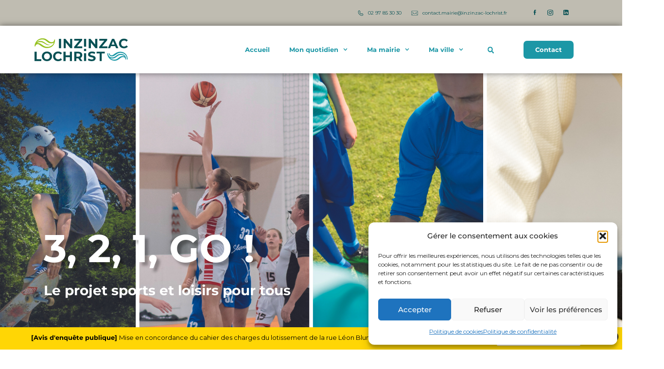

--- FILE ---
content_type: text/html; charset=UTF-8
request_url: https://inzinzac-lochrist.fr/ma-mairie/grands-projets/projet-sports-et-loisirs/
body_size: 37769
content:
<!DOCTYPE html>
<html lang="fr-FR">

<head>
	
	<meta charset="UTF-8">
	<meta name="viewport" content="width=device-width, initial-scale=1, minimum-scale=1">
	<link rel="profile" href="http://gmpg.org/xfn/11">
		<title>Projet sports et loisirs &#8211; Ville d’Inzinzac-Lochrist</title>
<meta name='robots' content='max-image-preview:large' />
<link rel='dns-prefetch' href='//stats.wp.com' />
<link rel='dns-prefetch' href='//fonts.googleapis.com' />
<link rel='preconnect' href='//i0.wp.com' />
<link rel='preconnect' href='//c0.wp.com' />
<link rel="alternate" type="application/rss+xml" title="Ville d’Inzinzac-Lochrist &raquo; Flux" href="https://inzinzac-lochrist.fr/feed/" />
<link rel="alternate" type="application/rss+xml" title="Ville d’Inzinzac-Lochrist &raquo; Flux des commentaires" href="https://inzinzac-lochrist.fr/comments/feed/" />
<link rel="alternate" title="oEmbed (JSON)" type="application/json+oembed" href="https://inzinzac-lochrist.fr/wp-json/oembed/1.0/embed?url=https%3A%2F%2Finzinzac-lochrist.fr%2Fma-mairie%2Fgrands-projets%2Fprojet-sports-et-loisirs%2F" />
<link rel="alternate" title="oEmbed (XML)" type="text/xml+oembed" href="https://inzinzac-lochrist.fr/wp-json/oembed/1.0/embed?url=https%3A%2F%2Finzinzac-lochrist.fr%2Fma-mairie%2Fgrands-projets%2Fprojet-sports-et-loisirs%2F&#038;format=xml" />
<style id='wp-img-auto-sizes-contain-inline-css'>
img:is([sizes=auto i],[sizes^="auto," i]){contain-intrinsic-size:3000px 1500px}
/*# sourceURL=wp-img-auto-sizes-contain-inline-css */
</style>
<link rel='stylesheet' id='formidable-css' href='https://inzinzac-lochrist.fr/wp-content/plugins/formidable/css/formidableforms.css?ver=1024657' media='all' />
<link rel='stylesheet' id='mec-select2-style-css' href='https://inzinzac-lochrist.fr/wp-content/plugins/modern-events-calendar-lite/assets/packages/select2/select2.min.css?ver=6.5.5' media='all' />
<link rel='stylesheet' id='mec-font-icons-css' href='https://inzinzac-lochrist.fr/wp-content/plugins/modern-events-calendar-lite/assets/css/iconfonts.css?ver=6.9' media='all' />
<link rel='stylesheet' id='mec-frontend-style-css' href='https://inzinzac-lochrist.fr/wp-content/plugins/modern-events-calendar-lite/assets/css/frontend.min.css?ver=6.5.5' media='all' />
<link rel='stylesheet' id='mec-tooltip-style-css' href='https://inzinzac-lochrist.fr/wp-content/plugins/modern-events-calendar-lite/assets/packages/tooltip/tooltip.css?ver=6.9' media='all' />
<link rel='stylesheet' id='mec-tooltip-shadow-style-css' href='https://inzinzac-lochrist.fr/wp-content/plugins/modern-events-calendar-lite/assets/packages/tooltip/tooltipster-sideTip-shadow.min.css?ver=6.9' media='all' />
<link rel='stylesheet' id='featherlight-css' href='https://inzinzac-lochrist.fr/wp-content/plugins/modern-events-calendar-lite/assets/packages/featherlight/featherlight.css?ver=6.9' media='all' />
<link rel='stylesheet' id='mec-custom-google-font-css' href='https://fonts.googleapis.com/css?family=Montserrat%3Aregular%2C+700%2C+%7CMontserrat%3A700%2C+700%2C+&#038;subset=latin%2Clatin-ext' media='all' />
<link rel='stylesheet' id='mec-lity-style-css' href='https://inzinzac-lochrist.fr/wp-content/plugins/modern-events-calendar-lite/assets/packages/lity/lity.min.css?ver=6.9' media='all' />
<link rel='stylesheet' id='mec-general-calendar-style-css' href='https://inzinzac-lochrist.fr/wp-content/plugins/modern-events-calendar-lite/assets/css/mec-general-calendar.css?ver=6.9' media='all' />
<link rel='stylesheet' id='sbi_styles-css' href='https://inzinzac-lochrist.fr/wp-content/plugins/instagram-feed/css/sbi-styles.min.css?ver=6.9.1' media='all' />
<link rel='stylesheet' id='zeus-general-css' href='https://inzinzac-lochrist.fr/wp-content/plugins/zeus-elementor/assets/css/minified/general.min.css?ver=1.0.7' media='all' />
<style id='wp-emoji-styles-inline-css'>

	img.wp-smiley, img.emoji {
		display: inline !important;
		border: none !important;
		box-shadow: none !important;
		height: 1em !important;
		width: 1em !important;
		margin: 0 0.07em !important;
		vertical-align: -0.1em !important;
		background: none !important;
		padding: 0 !important;
	}
/*# sourceURL=wp-emoji-styles-inline-css */
</style>
<style id='classic-theme-styles-inline-css'>
/*! This file is auto-generated */
.wp-block-button__link{color:#fff;background-color:#32373c;border-radius:9999px;box-shadow:none;text-decoration:none;padding:calc(.667em + 2px) calc(1.333em + 2px);font-size:1.125em}.wp-block-file__button{background:#32373c;color:#fff;text-decoration:none}
/*# sourceURL=/wp-includes/css/classic-themes.min.css */
</style>
<link rel='stylesheet' id='wpdm-fonticon-css' href='https://inzinzac-lochrist.fr/wp-content/plugins/download-manager/assets/wpdm-iconfont/css/wpdm-icons.css?ver=6.9' media='all' />
<link rel='stylesheet' id='wpdm-front-css' href='https://inzinzac-lochrist.fr/wp-content/plugins/download-manager/assets/css/front.min.css?ver=6.9' media='all' />
<link rel='stylesheet' id='wpsm_team_b-font-awesome-front-css' href='https://inzinzac-lochrist.fr/wp-content/plugins/team-builder-pro/assets/css/font-awesome/css/font-awesome.css?ver=6.9' media='all' />
<link rel='stylesheet' id='wpsm_team_pro-font-awesome-front-css' href='https://inzinzac-lochrist.fr/wp-content/plugins/team-builder-pro/assets/css/font-awesome/css/font-awesome.css?ver=6.9' media='all' />
<link rel='stylesheet' id='wpsm_team_pro_carousel-theme-css-css' href='https://inzinzac-lochrist.fr/wp-content/plugins/team-builder-pro/assets/css/owl.theme.default.css?ver=6.9' media='all' />
<link rel='stylesheet' id='wpsm_team_pro_isotope-css-css' href='https://inzinzac-lochrist.fr/wp-content/plugins/team-builder-pro/assets/css/isotope-style.css?ver=6.9' media='all' />
<link rel='stylesheet' id='wpsm_team_b_bootstrap-front-css' href='https://inzinzac-lochrist.fr/wp-content/plugins/team-builder/assets/css/bootstrap-front.css?ver=6.9' media='all' />
<link rel='stylesheet' id='wpsm_team_b_team-css' href='https://inzinzac-lochrist.fr/wp-content/plugins/team-builder/assets/css/team.css?ver=6.9' media='all' />
<link rel='stylesheet' id='wpsm_team_b_owl_carousel_min_css-css' href='https://inzinzac-lochrist.fr/wp-content/plugins/team-builder/assets/css/owl.carousel.min.css?ver=6.9' media='all' />
<link rel='stylesheet' id='cff-css' href='https://inzinzac-lochrist.fr/wp-content/plugins/custom-facebook-feed/assets/css/cff-style.min.css?ver=4.3.3' media='all' />
<link rel='stylesheet' id='sb-font-awesome-css' href='https://inzinzac-lochrist.fr/wp-content/plugins/custom-facebook-feed/assets/css/font-awesome.min.css?ver=4.7.0' media='all' />
<link rel='stylesheet' id='cmplz-general-css' href='https://inzinzac-lochrist.fr/wp-content/plugins/complianz-gdpr/assets/css/cookieblocker.min.css?ver=1754034797' media='all' />
<link rel='stylesheet' id='neve-style-css' href='https://inzinzac-lochrist.fr/wp-content/themes/neve/style-main-new.min.css?ver=4.1.4' media='all' />
<style id='neve-style-inline-css'>
h1 {font-family: var(--h1fontfamily);}h2 {font-family: var(--h2fontfamily);}h3 {font-family: var(--h3fontfamily);}h4 {font-family: var(--h4fontfamily);}h5 {font-family: var(--h5fontfamily);}h6 {font-family: var(--h6fontfamily);}.is-menu-sidebar .header-menu-sidebar { visibility: visible; }.is-menu-sidebar.menu_sidebar_slide_left .header-menu-sidebar { transform: translate3d(0, 0, 0); left: 0; }.is-menu-sidebar.menu_sidebar_slide_right .header-menu-sidebar { transform: translate3d(0, 0, 0); right: 0; }.is-menu-sidebar.menu_sidebar_pull_right .header-menu-sidebar, .is-menu-sidebar.menu_sidebar_pull_left .header-menu-sidebar { transform: translateX(0); }.is-menu-sidebar.menu_sidebar_dropdown .header-menu-sidebar { height: auto; }.is-menu-sidebar.menu_sidebar_dropdown .header-menu-sidebar-inner { max-height: 400px; padding: 20px 0; }.is-menu-sidebar.menu_sidebar_full_canvas .header-menu-sidebar { opacity: 1; }.header-menu-sidebar .menu-item-nav-search:not(.floating) { pointer-events: none; }.header-menu-sidebar .menu-item-nav-search .is-menu-sidebar { pointer-events: unset; }@media screen and (max-width: 960px) { .builder-item.cr .item--inner { --textalign: center; --justify: center; } }
.nv-meta-list li.meta:not(:last-child):after { content:"/" }.nv-meta-list .no-mobile{
			display:none;
		}.nv-meta-list li.last::after{
			content: ""!important;
		}@media (min-width: 769px) {
			.nv-meta-list .no-mobile {
				display: inline-block;
			}
			.nv-meta-list li.last:not(:last-child)::after {
		 		content: "/" !important;
			}
		}
 :root{ --container: 748px;--postwidth:100%; --primarybtnbg: var(--nv-primary-accent); --primarybtnhoverbg: var(--nv-primary-accent); --primarybtncolor: #fff; --secondarybtncolor: var(--nv-primary-accent); --primarybtnhovercolor: #fff; --secondarybtnhovercolor: var(--nv-primary-accent);--primarybtnborderradius:3px;--secondarybtnborderradius:3px;--secondarybtnborderwidth:3px;--btnpadding:13px 15px;--primarybtnpadding:13px 15px;--secondarybtnpadding:calc(13px - 3px) calc(15px - 3px); --bodyfontfamily: Montserrat; --bodyfontsize: 15px; --bodylineheight: 1.6em; --bodyletterspacing: 0px; --bodyfontweight: 400; --bodytexttransform: none; --headingsfontfamily: Montserrat; --h1fontfamily: Montserrat; --h1fontsize: 36px; --h1fontweight: 700; --h1lineheight: 1.2; --h1letterspacing: 0px; --h1texttransform: none; --h2fontfamily: Montserrat; --h2fontsize: 28px; --h2fontweight: 700; --h2lineheight: 1.3; --h2letterspacing: 0px; --h2texttransform: none; --h3fontfamily: Montserrat; --h3fontsize: 24px; --h3fontweight: 700; --h3lineheight: 1.4; --h3letterspacing: 0px; --h3texttransform: none; --h4fontfamily: Montserrat; --h4fontsize: 20px; --h4fontweight: 700; --h4lineheight: 1.6; --h4letterspacing: 0px; --h4texttransform: none; --h5fontfamily: Montserrat; --h5fontsize: 16px; --h5fontweight: 700; --h5lineheight: 1.6; --h5letterspacing: 0px; --h5texttransform: none; --h6fontfamily: Montserrat; --h6fontsize: 14px; --h6fontweight: 700; --h6lineheight: 1.6; --h6letterspacing: 0px; --h6texttransform: none;--formfieldborderwidth:2px;--formfieldborderradius:3px; --formfieldbgcolor: var(--nv-site-bg); --formfieldbordercolor: #dddddd; --formfieldcolor: var(--nv-text-color);--formfieldpadding:10px 12px; } .nv-index-posts{ --borderradius:0px; } .single-post-container .alignfull > [class*="__inner-container"], .single-post-container .alignwide > [class*="__inner-container"]{ max-width:718px } .nv-meta-list{ --avatarsize: 20px; } .single .nv-meta-list{ --avatarsize: 20px; } .nv-post-cover{ --height: 250px;--padding:40px 15px;--justify: flex-start; --textalign: left; --valign: center; } .nv-post-cover .nv-title-meta-wrap, .nv-page-title-wrap, .entry-header{ --textalign: left; } .nv-is-boxed.nv-title-meta-wrap{ --padding:40px 15px; --bgcolor: var(--nv-dark-bg); } .nv-overlay{ --opacity: 50; --blendmode: normal; } .nv-is-boxed.nv-comments-wrap{ --padding:20px; } .nv-is-boxed.comment-respond{ --padding:20px; } .single:not(.single-product), .page{ --c-vspace:0 0 0 0;; } .global-styled{ --bgcolor: var(--nv-site-bg); } .header-top{ --rowbcolor: var(--nv-light-bg); --color: var(--nv-text-color); --bgcolor: var(--nv-site-bg); } .header-main{ --rowbwidth:0px; --rowbcolor: var(--nv-light-bg); --color: var(--nv-text-color); --bgcolor: var(--nv-site-bg); } .header-bottom{ --rowbcolor: var(--nv-light-bg); --color: var(--nv-text-color); --bgcolor: var(--nv-site-bg); } .footer-top-inner .row{ grid-template-columns:1fr 1fr 1fr; --valign: flex-start; } .footer-top{ --rowbcolor: var(--nv-light-bg); --color: var(--nv-text-color); --bgcolor: var(--nv-site-bg); } .footer-main-inner .row{ grid-template-columns:1fr 1fr 1fr; --valign: flex-start; } .footer-main{ --rowbcolor: var(--nv-light-bg); --color: var(--nv-text-color); --bgcolor: var(--nv-site-bg); } .footer-bottom-inner .row{ grid-template-columns:1fr 1fr 1fr; --valign: flex-start; } .footer-bottom{ --rowbcolor: var(--nv-light-bg); --color: var(--nv-text-dark-bg); --bgcolor: var(--nv-primary-accent); } @media(min-width: 576px){ :root{ --container: 992px;--postwidth:50%;--btnpadding:13px 15px;--primarybtnpadding:13px 15px;--secondarybtnpadding:calc(13px - 3px) calc(15px - 3px); --bodyfontsize: 16px; --bodylineheight: 1.6em; --bodyletterspacing: 0px; --h1fontsize: 38px; --h1lineheight: 1.2; --h1letterspacing: 0px; --h2fontsize: 30px; --h2lineheight: 1.2; --h2letterspacing: 0px; --h3fontsize: 26px; --h3lineheight: 1.4; --h3letterspacing: 0px; --h4fontsize: 22px; --h4lineheight: 1.5; --h4letterspacing: 0px; --h5fontsize: 18px; --h5lineheight: 1.6; --h5letterspacing: 0px; --h6fontsize: 14px; --h6lineheight: 1.6; --h6letterspacing: 0px; } .single-post-container .alignfull > [class*="__inner-container"], .single-post-container .alignwide > [class*="__inner-container"]{ max-width:962px } .nv-meta-list{ --avatarsize: 20px; } .single .nv-meta-list{ --avatarsize: 20px; } .nv-post-cover{ --height: 320px;--padding:60px 30px;--justify: flex-start; --textalign: left; --valign: center; } .nv-post-cover .nv-title-meta-wrap, .nv-page-title-wrap, .entry-header{ --textalign: left; } .nv-is-boxed.nv-title-meta-wrap{ --padding:60px 30px; } .nv-is-boxed.nv-comments-wrap{ --padding:30px; } .nv-is-boxed.comment-respond{ --padding:30px; } .single:not(.single-product), .page{ --c-vspace:0 0 0 0;; } .header-main{ --rowbwidth:0px; } }@media(min-width: 960px){ :root{ --container: 1170px;--postwidth:33.333333333333%;--btnpadding:13px 15px;--primarybtnpadding:13px 15px;--secondarybtnpadding:calc(13px - 3px) calc(15px - 3px); --bodyfontsize: 15px; --bodylineheight: 1.7em; --bodyletterspacing: 0px; --h1fontsize: 40px; --h1lineheight: 1.1; --h1letterspacing: 0px; --h2fontsize: 32px; --h2lineheight: 1.2; --h2letterspacing: 0px; --h3fontsize: 28px; --h3lineheight: 1.4; --h3letterspacing: 0px; --h4fontsize: 24px; --h4lineheight: 1.5; --h4letterspacing: 0px; --h5fontsize: 20px; --h5lineheight: 1.6; --h5letterspacing: 0px; --h6fontsize: 16px; --h6lineheight: 1.6; --h6letterspacing: 0px; } body:not(.single):not(.archive):not(.blog):not(.search):not(.error404) .neve-main > .container .col, body.post-type-archive-course .neve-main > .container .col, body.post-type-archive-llms_membership .neve-main > .container .col{ max-width: 100%; } body:not(.single):not(.archive):not(.blog):not(.search):not(.error404) .nv-sidebar-wrap, body.post-type-archive-course .nv-sidebar-wrap, body.post-type-archive-llms_membership .nv-sidebar-wrap{ max-width: 0%; } .neve-main > .archive-container .nv-index-posts.col{ max-width: 70%; } .neve-main > .archive-container .nv-sidebar-wrap{ max-width: 30%; } .neve-main > .single-post-container .nv-single-post-wrap.col{ max-width: 70%; } .single-post-container .alignfull > [class*="__inner-container"], .single-post-container .alignwide > [class*="__inner-container"]{ max-width:789px } .container-fluid.single-post-container .alignfull > [class*="__inner-container"], .container-fluid.single-post-container .alignwide > [class*="__inner-container"]{ max-width:calc(70% + 15px) } .neve-main > .single-post-container .nv-sidebar-wrap{ max-width: 30%; } .nv-meta-list{ --avatarsize: 20px; } .single .nv-meta-list{ --avatarsize: 20px; } .nv-post-cover{ --height: 400px;--padding:60px 40px;--justify: flex-start; --textalign: left; --valign: center; } .nv-post-cover .nv-title-meta-wrap, .nv-page-title-wrap, .entry-header{ --textalign: left; } .nv-is-boxed.nv-title-meta-wrap{ --padding:60px 40px; } .nv-is-boxed.nv-comments-wrap{ --padding:40px; } .nv-is-boxed.comment-respond{ --padding:40px; } .single:not(.single-product), .page{ --c-vspace:0 0 0 0;; } .header-main{ --rowbwidth:0px; } }.nv-content-wrap .elementor a:not(.button):not(.wp-block-file__button){ text-decoration: none; }:root{--nv-primary-accent:#2f5aae;--nv-secondary-accent:#2f5aae;--nv-site-bg:#ffffff;--nv-light-bg:#f4f5f7;--nv-dark-bg:#121212;--nv-text-color:#272626;--nv-text-dark-bg:#ffffff;--nv-c-1:#9463ae;--nv-c-2:#be574b;--nv-fallback-ff:Arial, Helvetica, sans-serif;}
:root{--e-global-color-nvprimaryaccent:#2f5aae;--e-global-color-nvsecondaryaccent:#2f5aae;--e-global-color-nvsitebg:#ffffff;--e-global-color-nvlightbg:#f4f5f7;--e-global-color-nvdarkbg:#121212;--e-global-color-nvtextcolor:#272626;--e-global-color-nvtextdarkbg:#ffffff;--e-global-color-nvc1:#9463ae;--e-global-color-nvc2:#be574b;}
/*# sourceURL=neve-style-inline-css */
</style>
<link rel='stylesheet' id='dflip-style-css' href='https://inzinzac-lochrist.fr/wp-content/plugins/3d-flipbook-dflip-lite/assets/css/dflip.min.css?ver=2.4.20' media='all' />
<link rel='stylesheet' id='elementor-frontend-css' href='https://inzinzac-lochrist.fr/wp-content/plugins/elementor/assets/css/frontend.min.css?ver=3.32.5' media='all' />
<link rel='stylesheet' id='widget-icon-list-css' href='https://inzinzac-lochrist.fr/wp-content/plugins/elementor/assets/css/widget-icon-list.min.css?ver=3.32.5' media='all' />
<link rel='stylesheet' id='icofont-css' href='https://inzinzac-lochrist.fr/wp-content/plugins/sina-extension-for-elementor/admin/assets/css/icofont.min.css?ver=3.7.2' media='all' />
<link rel='stylesheet' id='font-awesome-css' href='https://inzinzac-lochrist.fr/wp-content/plugins/elementor/assets/lib/font-awesome/css/font-awesome.min.css?ver=4.7.0' media='all' />
<link rel='stylesheet' id='elementor-icons-css' href='https://inzinzac-lochrist.fr/wp-content/plugins/elementor/assets/lib/eicons/css/elementor-icons.min.css?ver=5.44.0' media='all' />
<link rel='stylesheet' id='sina-widgets-css' href='https://inzinzac-lochrist.fr/wp-content/plugins/sina-extension-for-elementor/assets/css/sina-widgets.min.css?ver=3.7.2' media='all' />
<link rel='stylesheet' id='widget-image-css' href='https://inzinzac-lochrist.fr/wp-content/plugins/elementor/assets/css/widget-image.min.css?ver=3.32.5' media='all' />
<link rel='stylesheet' id='widget-nav-menu-css' href='https://inzinzac-lochrist.fr/wp-content/plugins/elementor-pro/assets/css/widget-nav-menu.min.css?ver=3.32.3' media='all' />
<link rel='stylesheet' id='widget-search-form-css' href='https://inzinzac-lochrist.fr/wp-content/plugins/elementor-pro/assets/css/widget-search-form.min.css?ver=3.32.3' media='all' />
<link rel='stylesheet' id='e-sticky-css' href='https://inzinzac-lochrist.fr/wp-content/plugins/elementor-pro/assets/css/modules/sticky.min.css?ver=3.32.3' media='all' />
<link rel='stylesheet' id='widget-heading-css' href='https://inzinzac-lochrist.fr/wp-content/plugins/elementor/assets/css/widget-heading.min.css?ver=3.32.5' media='all' />
<link rel='stylesheet' id='widget-spacer-css' href='https://inzinzac-lochrist.fr/wp-content/plugins/elementor/assets/css/widget-spacer.min.css?ver=3.32.5' media='all' />
<link rel='stylesheet' id='elementor-post-6703-css' href='https://inzinzac-lochrist.fr/wp-content/uploads/elementor/css/post-6703.css?ver=1768495490' media='all' />
<link rel='stylesheet' id='stratum-widgets-style-css' href='https://inzinzac-lochrist.fr/wp-content/plugins/stratum/assets/css/style.min.css?ver=1.6.1' media='all' />
<link rel='stylesheet' id='cffstyles-css' href='https://inzinzac-lochrist.fr/wp-content/plugins/custom-facebook-feed/assets/css/cff-style.min.css?ver=4.3.3' media='all' />
<link rel='stylesheet' id='font-awesome-5-all-css' href='https://inzinzac-lochrist.fr/wp-content/plugins/elementor/assets/lib/font-awesome/css/all.min.css?ver=3.32.5' media='all' />
<link rel='stylesheet' id='font-awesome-4-shim-css' href='https://inzinzac-lochrist.fr/wp-content/plugins/elementor/assets/lib/font-awesome/css/v4-shims.min.css?ver=3.32.5' media='all' />
<link rel='stylesheet' id='zeus-menu-css' href='https://inzinzac-lochrist.fr/wp-content/plugins/zeus-elementor/assets/css/minified/menu.min.css?ver=1.0.7' media='all' />
<link rel='stylesheet' id='zeus-site-breadcrumbs-css' href='https://inzinzac-lochrist.fr/wp-content/plugins/zeus-elementor/assets/css/minified/site-breadcrumbs.min.css?ver=1.0.7' media='all' />
<link rel='stylesheet' id='zeus-page-title-css' href='https://inzinzac-lochrist.fr/wp-content/plugins/zeus-elementor/assets/css/minified/page-title.min.css?ver=1.0.7' media='all' />
<link rel='stylesheet' id='sbistyles-css' href='https://inzinzac-lochrist.fr/wp-content/plugins/instagram-feed/css/sbi-styles.min.css?ver=6.9.1' media='all' />
<link rel='stylesheet' id='widget-table-of-contents-css' href='https://inzinzac-lochrist.fr/wp-content/plugins/elementor-pro/assets/css/widget-table-of-contents.min.css?ver=3.32.3' media='all' />
<link rel='stylesheet' id='widget-hotspot-css' href='https://inzinzac-lochrist.fr/wp-content/plugins/elementor-pro/assets/css/widget-hotspot.min.css?ver=3.32.3' media='all' />
<link rel='stylesheet' id='elementor-post-14642-css' href='https://inzinzac-lochrist.fr/wp-content/uploads/elementor/css/post-14642.css?ver=1768500287' media='all' />
<link rel='stylesheet' id='elementor-post-6807-css' href='https://inzinzac-lochrist.fr/wp-content/uploads/elementor/css/post-6807.css?ver=1768495490' media='all' />
<link rel='stylesheet' id='elementor-post-6822-css' href='https://inzinzac-lochrist.fr/wp-content/uploads/elementor/css/post-6822.css?ver=1768495490' media='all' />
<link rel='stylesheet' id='rt-team-css-css' href='https://inzinzac-lochrist.fr/wp-content/plugins/tlp-team/assets/css/tlpteam.css?ver=5.0.7' media='all' />
<link rel='stylesheet' id='rt-team-sc-css' href='https://inzinzac-lochrist.fr/wp-content/uploads/tlp-team/team-sc.css?ver=1765204337' media='all' />
<link rel='stylesheet' id='tlp-el-team-css-css' href='https://inzinzac-lochrist.fr/wp-content/plugins/tlp-team/assets/css/tlp-el-team.min.css?ver=5.0.7' media='all' />
<link rel='stylesheet' id='tablepress-default-css' href='https://inzinzac-lochrist.fr/wp-content/plugins/tablepress/css/build/default.css?ver=3.2.4' media='all' />
<link rel='stylesheet' id='exad-slick-css' href='https://inzinzac-lochrist.fr/wp-content/plugins/exclusive-addons-for-elementor/assets/vendor/css/slick.min.css?ver=6.9' media='all' />
<link rel='stylesheet' id='exad-slick-theme-css' href='https://inzinzac-lochrist.fr/wp-content/plugins/exclusive-addons-for-elementor/assets/vendor/css/slick-theme.min.css?ver=6.9' media='all' />
<link rel='stylesheet' id='exad-image-hover-css' href='https://inzinzac-lochrist.fr/wp-content/plugins/exclusive-addons-for-elementor/assets/vendor/css/imagehover.css?ver=6.9' media='all' />
<link rel='stylesheet' id='exad-swiperv5-css' href='https://inzinzac-lochrist.fr/wp-content/plugins/exclusive-addons-for-elementor/assets/vendor/css/swiper.min.css?ver=2.7.9.5' media='all' />
<link rel='stylesheet' id='exad-main-style-css' href='https://inzinzac-lochrist.fr/wp-content/plugins/exclusive-addons-for-elementor/assets/css/exad-styles.min.css?ver=6.9' media='all' />
<link rel='stylesheet' id='apexnb-font-awesome-css' href='https://inzinzac-lochrist.fr/wp-content/plugins/apex-notification-bar-lite/css/font-awesome/font-awesome.css?ver=6.9' media='all' />
<link rel='stylesheet' id='apexnb-frontend-style-css' href='https://inzinzac-lochrist.fr/wp-content/plugins/apex-notification-bar-lite/css/frontend/frontend.css?ver=6.9' media='all' />
<link rel='stylesheet' id='apexnb-responsive-stylesheet-css' href='https://inzinzac-lochrist.fr/wp-content/plugins/apex-notification-bar-lite/css/frontend/responsive.css?ver=6.9' media='all' />
<link rel='stylesheet' id='apexnb-frontend-bxslider-style-css' href='https://inzinzac-lochrist.fr/wp-content/plugins/apex-notification-bar-lite/css/frontend/jquery.bxslider.css?ver=6.9' media='all' />
<link rel='stylesheet' id='apexnb-lightbox-style-css' href='https://inzinzac-lochrist.fr/wp-content/plugins/apex-notification-bar-lite/css/frontend/prettyPhoto.css?ver=2.0.6' media='all' />
<link rel='stylesheet' id='apexnb-frontend-scroller-style-css' href='https://inzinzac-lochrist.fr/wp-content/plugins/apex-notification-bar-lite/css/frontend/scroll-style.css?ver=6.9' media='all' />
<link rel='stylesheet' id='ekit-widget-styles-css' href='https://inzinzac-lochrist.fr/wp-content/plugins/elementskit-lite/widgets/init/assets/css/widget-styles.css?ver=3.7.4' media='all' />
<link rel='stylesheet' id='ekit-responsive-css' href='https://inzinzac-lochrist.fr/wp-content/plugins/elementskit-lite/widgets/init/assets/css/responsive.css?ver=3.7.4' media='all' />
<link rel='stylesheet' id='odometer-css' href='https://inzinzac-lochrist.fr/wp-content/plugins/elementskit-lite/widgets/init/assets/css/odometer-theme-default.css?ver=3.7.4' media='all' />
<link rel='stylesheet' id='neve-google-font-montserrat-css' href='//fonts.googleapis.com/css?family=Montserrat%3A400%2C700&#038;display=swap&#038;ver=4.1.4' media='all' />
<link rel='stylesheet' id='elementor-gf-local-montserrat-css' href='https://inzinzac-lochrist.fr/wp-content/uploads/elementor/google-fonts/css/montserrat.css?ver=1747381461' media='all' />
<link rel='stylesheet' id='elementor-gf-local-barlow-css' href='https://inzinzac-lochrist.fr/wp-content/uploads/elementor/google-fonts/css/barlow.css?ver=1747381463' media='all' />
<link rel='stylesheet' id='elementor-gf-local-poppins-css' href='https://inzinzac-lochrist.fr/wp-content/uploads/elementor/google-fonts/css/poppins.css?ver=1747381465' media='all' />
<link rel='stylesheet' id='elementor-icons-shared-0-css' href='https://inzinzac-lochrist.fr/wp-content/plugins/exclusive-addons-for-elementor/assets/fonts/feather-icon/feather-icon-style.min.css?ver=2.7.9.5' media='all' />
<link rel='stylesheet' id='elementor-icons-feather-icons-css' href='https://inzinzac-lochrist.fr/wp-content/plugins/exclusive-addons-for-elementor/assets/fonts/feather-icon/feather-icon-style.min.css?ver=2.7.9.5' media='all' />
<script src="https://c0.wp.com/c/6.9/wp-includes/js/jquery/jquery.min.js" id="jquery-core-js"></script>
<script src="https://c0.wp.com/c/6.9/wp-includes/js/jquery/jquery-migrate.min.js" id="jquery-migrate-js"></script>
<script src="https://inzinzac-lochrist.fr/wp-content/plugins/modern-events-calendar-lite/assets/js/mec-general-calendar.js?ver=6.5.5" id="mec-general-calendar-script-js"></script>
<script id="mec-frontend-script-js-extra">
var mecdata = {"day":"jour","days":"jours","hour":"heure","hours":"heures","minute":"minute","minutes":"minutes","second":"seconde","seconds":"secondes","elementor_edit_mode":"no","recapcha_key":"","ajax_url":"https://inzinzac-lochrist.fr/wp-admin/admin-ajax.php","fes_nonce":"7e86ee15d2","current_year":"2026","current_month":"01","datepicker_format":"dd-mm-yy&d-m-Y"};
//# sourceURL=mec-frontend-script-js-extra
</script>
<script src="https://inzinzac-lochrist.fr/wp-content/plugins/modern-events-calendar-lite/assets/js/frontend.js?ver=6.5.5" id="mec-frontend-script-js"></script>
<script src="https://inzinzac-lochrist.fr/wp-content/plugins/modern-events-calendar-lite/assets/js/events.js?ver=6.5.5" id="mec-events-script-js"></script>
<script src="https://inzinzac-lochrist.fr/wp-content/plugins/download-manager/assets/js/wpdm.min.js?ver=6.9" id="wpdm-frontend-js-js"></script>
<script id="wpdm-frontjs-js-extra">
var wpdm_url = {"home":"https://inzinzac-lochrist.fr/","site":"https://inzinzac-lochrist.fr/","ajax":"https://inzinzac-lochrist.fr/wp-admin/admin-ajax.php"};
var wpdm_js = {"spinner":"\u003Ci class=\"wpdm-icon wpdm-sun wpdm-spin\"\u003E\u003C/i\u003E","client_id":"1846bffb1cb4a3f9cd5b01487bb382a2"};
var wpdm_strings = {"pass_var":"Mot de passe v\u00e9rifi\u00e9\u00a0!","pass_var_q":"Veuillez cliquer sur le bouton suivant pour commencer le t\u00e9l\u00e9chargement.","start_dl":"Commencer le t\u00e9l\u00e9chargement"};
//# sourceURL=wpdm-frontjs-js-extra
</script>
<script src="https://inzinzac-lochrist.fr/wp-content/plugins/download-manager/assets/js/front.min.js?ver=3.3.29" id="wpdm-frontjs-js"></script>
<script src="https://inzinzac-lochrist.fr/wp-content/plugins/team-builder-pro/assets/js/owl.carousel.min.js?ver=6.9" id="wpsm_team_pro-carousel-js-js"></script>
<script src="https://inzinzac-lochrist.fr/wp-content/plugins/team-builder-pro/assets/js/jquery.isotope.js?ver=6.9" id="wpsm_team_pro-main-isotop-js-js"></script>
<script src="https://inzinzac-lochrist.fr/wp-content/plugins/team-builder-pro/assets/js/jquery.mCustomScrollbar.min.js?ver=6.9" id="wpsm_customscroll-js"></script>
<script src="https://inzinzac-lochrist.fr/wp-content/plugins/team-builder-pro/assets/js/jquery.gridder.js?ver=6.9" id="wpsm_gridder-js"></script>
<script src="https://inzinzac-lochrist.fr/wp-content/plugins/team-builder/assets/js/owl.carousel.min.js?ver=6.9" id="wpsm_team_b_owl_carousel_min_js-js"></script>
<script src="https://inzinzac-lochrist.fr/wp-content/plugins/elementor/assets/lib/font-awesome/js/v4-shims.min.js?ver=3.32.5" id="font-awesome-4-shim-js"></script>
<script src="https://inzinzac-lochrist.fr/wp-content/plugins/apex-notification-bar-lite/js/frontend/jquery.bxSlider.js?ver=4.1.2" id="apexnb-frontend-bxslider-js-js"></script>
<script src="https://inzinzac-lochrist.fr/wp-content/plugins/apex-notification-bar-lite/js/frontend/jquery.prettyPhoto.js?ver=2.0.6" id="apexnb-lightbox-script-js"></script>
<script src="https://inzinzac-lochrist.fr/wp-content/plugins/apex-notification-bar-lite/js/frontend/jquery.scroller.js?ver=2" id="apexnb-frontend-scroller-js-js"></script>
<script src="https://inzinzac-lochrist.fr/wp-content/plugins/apex-notification-bar-lite/js/frontend/jquery.actual.js?ver=2.0.6" id="apexnb-actual_scripts-js"></script>
<script id="apexnb-frontend-js-js-extra">
var apexnblite_script_variable = {"success_note":"Thank you for subscribing us.","but_email_error_msg":"Please enter a valid email address.","already_subs":"You have already subscribed.","sending_fail":"Confirmation sending fail.","check_to_conform":"Please check your mail to confirm.","ajax_url":"https://inzinzac-lochrist.fr/wp-admin/admin-ajax.php","ajax_nonce":"d7de3978a4"};
//# sourceURL=apexnb-frontend-js-js-extra
</script>
<script src="https://inzinzac-lochrist.fr/wp-content/plugins/apex-notification-bar-lite/js/frontend/frontend.js?ver=2.0.6" id="apexnb-frontend-js-js"></script>
<link rel="https://api.w.org/" href="https://inzinzac-lochrist.fr/wp-json/" /><link rel="alternate" title="JSON" type="application/json" href="https://inzinzac-lochrist.fr/wp-json/wp/v2/pages/14642" /><link rel="EditURI" type="application/rsd+xml" title="RSD" href="https://inzinzac-lochrist.fr/xmlrpc.php?rsd" />
<meta name="generator" content="WordPress 6.9" />
<link rel="canonical" href="https://inzinzac-lochrist.fr/ma-mairie/grands-projets/projet-sports-et-loisirs/" />
<link rel='shortlink' href='https://inzinzac-lochrist.fr/?p=14642' />
<!-- Saisissez vos scripts ici -->	<style>img#wpstats{display:none}</style>
					<style>.cmplz-hidden {
					display: none !important;
				}</style><!-- Analytics by WP Statistics - https://wp-statistics.com -->
<meta name="generator" content="Elementor 3.32.5; features: e_font_icon_svg, additional_custom_breakpoints; settings: css_print_method-external, google_font-enabled, font_display-auto">
			<style>
				.e-con.e-parent:nth-of-type(n+4):not(.e-lazyloaded):not(.e-no-lazyload),
				.e-con.e-parent:nth-of-type(n+4):not(.e-lazyloaded):not(.e-no-lazyload) * {
					background-image: none !important;
				}
				@media screen and (max-height: 1024px) {
					.e-con.e-parent:nth-of-type(n+3):not(.e-lazyloaded):not(.e-no-lazyload),
					.e-con.e-parent:nth-of-type(n+3):not(.e-lazyloaded):not(.e-no-lazyload) * {
						background-image: none !important;
					}
				}
				@media screen and (max-height: 640px) {
					.e-con.e-parent:nth-of-type(n+2):not(.e-lazyloaded):not(.e-no-lazyload),
					.e-con.e-parent:nth-of-type(n+2):not(.e-lazyloaded):not(.e-no-lazyload) * {
						background-image: none !important;
					}
				}
			</style>
			
<!-- Jetpack Open Graph Tags -->
<meta property="og:type" content="article" />
<meta property="og:title" content="Projet sports et loisirs" />
<meta property="og:url" content="https://inzinzac-lochrist.fr/ma-mairie/grands-projets/projet-sports-et-loisirs/" />
<meta property="og:description" content="3, 2, 1, GO ! Le projet sports et loisirs pour tous Cliquez pour un accès rapide aux rubriques Un constat évident Inzinzac-Lochrist est une commune dynamique, son tissu associatif le prouve. Mais l…" />
<meta property="article:published_time" content="2023-02-14T02:42:22+00:00" />
<meta property="article:modified_time" content="2023-09-13T09:14:17+00:00" />
<meta property="og:site_name" content="Ville d’Inzinzac-Lochrist" />
<meta property="og:image" content="https://inzinzac-lochrist.fr/wp-content/uploads/2023/02/ReunionPublique321GO-1024x768.jpg" />
<meta property="og:image:width" content="1024" />
<meta property="og:image:height" content="768" />
<meta property="og:image:alt" content="" />
<meta property="og:locale" content="fr_FR" />
<meta name="twitter:site" content="@Inz_Lochrist" />
<meta name="twitter:text:title" content="Projet sports et loisirs" />
<meta name="twitter:image" content="https://inzinzac-lochrist.fr/wp-content/uploads/2023/02/ReunionPublique321GO-1024x768.jpg?w=640" />
<meta name="twitter:card" content="summary_large_image" />

<!-- End Jetpack Open Graph Tags -->
		<style id="wp-custom-css">
			

/** Start Block Kit CSS: 135-3-c665d4805631b9a8bf464e65129b2f58 **/

.envato-block__preview{overflow: visible;}

/** End Block Kit CSS: 135-3-c665d4805631b9a8bf464e65129b2f58 **/

		</style>
		<meta name="generator" content="WordPress Download Manager 3.3.29" />
<style type="text/css">.mec-wrap, .mec-wrap div:not([class^="elementor-"]), .lity-container, .mec-wrap h1, .mec-wrap h2, .mec-wrap h3, .mec-wrap h4, .mec-wrap h5, .mec-wrap h6, .entry-content .mec-wrap h1, .entry-content .mec-wrap h2, .entry-content .mec-wrap h3, .entry-content .mec-wrap h4, .entry-content .mec-wrap h5, .entry-content .mec-wrap h6, .mec-wrap .mec-totalcal-box input[type="submit"], .mec-wrap .mec-totalcal-box .mec-totalcal-view span, .mec-agenda-event-title a, .lity-content .mec-events-meta-group-booking select, .lity-content .mec-book-ticket-variation h5, .lity-content .mec-events-meta-group-booking input[type="number"], .lity-content .mec-events-meta-group-booking input[type="text"], .lity-content .mec-events-meta-group-booking input[type="email"],.mec-organizer-item a, .mec-single-event .mec-events-meta-group-booking ul.mec-book-tickets-container li.mec-book-ticket-container label { font-family: "Montserrat", -apple-system, BlinkMacSystemFont, "Segoe UI", Roboto, sans-serif;}.mec-event-content p, .mec-search-bar-result .mec-event-detail{ font-family: Roboto, sans-serif;} .mec-wrap .mec-totalcal-box input, .mec-wrap .mec-totalcal-box select, .mec-checkboxes-search .mec-searchbar-category-wrap, .mec-wrap .mec-totalcal-box .mec-totalcal-view span { font-family: "Roboto", Helvetica, Arial, sans-serif; }.mec-event-grid-modern .event-grid-modern-head .mec-event-day, .mec-event-list-minimal .mec-time-details, .mec-event-list-minimal .mec-event-detail, .mec-event-list-modern .mec-event-detail, .mec-event-grid-minimal .mec-time-details, .mec-event-grid-minimal .mec-event-detail, .mec-event-grid-simple .mec-event-detail, .mec-event-cover-modern .mec-event-place, .mec-event-cover-clean .mec-event-place, .mec-calendar .mec-event-article .mec-localtime-details div, .mec-calendar .mec-event-article .mec-event-detail, .mec-calendar.mec-calendar-daily .mec-calendar-d-top h2, .mec-calendar.mec-calendar-daily .mec-calendar-d-top h3, .mec-toggle-item-col .mec-event-day, .mec-weather-summary-temp { font-family: "Roboto", sans-serif; } .mec-fes-form, .mec-fes-list, .mec-fes-form input, .mec-event-date .mec-tooltip .box, .mec-event-status .mec-tooltip .box, .ui-datepicker.ui-widget, .mec-fes-form button[type="submit"].mec-fes-sub-button, .mec-wrap .mec-timeline-events-container p, .mec-wrap .mec-timeline-events-container h4, .mec-wrap .mec-timeline-events-container div, .mec-wrap .mec-timeline-events-container a, .mec-wrap .mec-timeline-events-container span { font-family: -apple-system, BlinkMacSystemFont, "Segoe UI", Roboto, sans-serif !important; }.mec-hourly-schedule-speaker-name, .mec-events-meta-group-countdown .countdown-w span, .mec-single-event .mec-event-meta dt, .mec-hourly-schedule-speaker-job-title, .post-type-archive-mec-events h1, .mec-ticket-available-spots .mec-event-ticket-name, .tax-mec_category h1, .mec-wrap h1, .mec-wrap h2, .mec-wrap h3, .mec-wrap h4, .mec-wrap h5, .mec-wrap h6,.entry-content .mec-wrap h1, .entry-content .mec-wrap h2, .entry-content .mec-wrap h3,.entry-content  .mec-wrap h4, .entry-content .mec-wrap h5, .entry-content .mec-wrap h6{ font-family: 'Montserrat', Helvetica, Arial, sans-serif;}.mec-single-event .mec-event-meta .mec-events-event-cost, .mec-event-data-fields .mec-event-data-field-item .mec-event-data-field-value, .mec-event-data-fields .mec-event-data-field-item .mec-event-data-field-name, .mec-wrap .info-msg div, .mec-wrap .mec-error div, .mec-wrap .mec-success div, .mec-wrap .warning-msg div, .mec-breadcrumbs .mec-current, .mec-events-meta-group-tags, .mec-single-event .mec-events-meta-group-booking .mec-event-ticket-available, .mec-single-modern .mec-single-event-bar>div dd, .mec-single-event .mec-event-meta dd, .mec-single-event .mec-event-meta dd a, .mec-next-occ-booking span, .mec-hourly-schedule-speaker-description, .mec-single-event .mec-speakers-details ul li .mec-speaker-job-title, .mec-single-event .mec-speakers-details ul li .mec-speaker-name, .mec-event-data-field-items, .mec-load-more-button, .mec-events-meta-group-tags a, .mec-events-button, .mec-wrap abbr, .mec-event-schedule-content dl dt, .mec-breadcrumbs a, .mec-breadcrumbs span .mec-event-content p, .mec-wrap p { font-family: 'Montserrat',sans-serif; font-weight:300;}.mec-event-grid-minimal .mec-modal-booking-button:hover, .mec-events-timeline-wrap .mec-organizer-item a, .mec-events-timeline-wrap .mec-organizer-item:after, .mec-events-timeline-wrap .mec-shortcode-organizers i, .mec-timeline-event .mec-modal-booking-button, .mec-wrap .mec-map-lightbox-wp.mec-event-list-classic .mec-event-date, .mec-timetable-t2-col .mec-modal-booking-button:hover, .mec-event-container-classic .mec-modal-booking-button:hover, .mec-calendar-events-side .mec-modal-booking-button:hover, .mec-event-grid-yearly  .mec-modal-booking-button, .mec-events-agenda .mec-modal-booking-button, .mec-event-grid-simple .mec-modal-booking-button, .mec-event-list-minimal  .mec-modal-booking-button:hover, .mec-timeline-month-divider,  .mec-wrap.colorskin-custom .mec-totalcal-box .mec-totalcal-view span:hover,.mec-wrap.colorskin-custom .mec-calendar.mec-event-calendar-classic .mec-selected-day,.mec-wrap.colorskin-custom .mec-color, .mec-wrap.colorskin-custom .mec-event-sharing-wrap .mec-event-sharing > li:hover a, .mec-wrap.colorskin-custom .mec-color-hover:hover, .mec-wrap.colorskin-custom .mec-color-before *:before ,.mec-wrap.colorskin-custom .mec-widget .mec-event-grid-classic.owl-carousel .owl-nav i,.mec-wrap.colorskin-custom .mec-event-list-classic a.magicmore:hover,.mec-wrap.colorskin-custom .mec-event-grid-simple:hover .mec-event-title,.mec-wrap.colorskin-custom .mec-single-event .mec-event-meta dd.mec-events-event-categories:before,.mec-wrap.colorskin-custom .mec-single-event-date:before,.mec-wrap.colorskin-custom .mec-single-event-time:before,.mec-wrap.colorskin-custom .mec-events-meta-group.mec-events-meta-group-venue:before,.mec-wrap.colorskin-custom .mec-calendar .mec-calendar-side .mec-previous-month i,.mec-wrap.colorskin-custom .mec-calendar .mec-calendar-side .mec-next-month:hover,.mec-wrap.colorskin-custom .mec-calendar .mec-calendar-side .mec-previous-month:hover,.mec-wrap.colorskin-custom .mec-calendar .mec-calendar-side .mec-next-month:hover,.mec-wrap.colorskin-custom .mec-calendar.mec-event-calendar-classic dt.mec-selected-day:hover,.mec-wrap.colorskin-custom .mec-infowindow-wp h5 a:hover, .colorskin-custom .mec-events-meta-group-countdown .mec-end-counts h3,.mec-calendar .mec-calendar-side .mec-next-month i,.mec-wrap .mec-totalcal-box i,.mec-calendar .mec-event-article .mec-event-title a:hover,.mec-attendees-list-details .mec-attendee-profile-link a:hover,.mec-wrap.colorskin-custom .mec-next-event-details li i, .mec-next-event-details i:before, .mec-marker-infowindow-wp .mec-marker-infowindow-count, .mec-next-event-details a,.mec-wrap.colorskin-custom .mec-events-masonry-cats a.mec-masonry-cat-selected,.lity .mec-color,.lity .mec-color-before :before,.lity .mec-color-hover:hover,.lity .mec-wrap .mec-color,.lity .mec-wrap .mec-color-before :before,.lity .mec-wrap .mec-color-hover:hover,.leaflet-popup-content .mec-color,.leaflet-popup-content .mec-color-before :before,.leaflet-popup-content .mec-color-hover:hover,.leaflet-popup-content .mec-wrap .mec-color,.leaflet-popup-content .mec-wrap .mec-color-before :before,.leaflet-popup-content .mec-wrap .mec-color-hover:hover, .mec-calendar.mec-calendar-daily .mec-calendar-d-table .mec-daily-view-day.mec-daily-view-day-active.mec-color, .mec-map-boxshow div .mec-map-view-event-detail.mec-event-detail i,.mec-map-boxshow div .mec-map-view-event-detail.mec-event-detail:hover,.mec-map-boxshow .mec-color,.mec-map-boxshow .mec-color-before :before,.mec-map-boxshow .mec-color-hover:hover,.mec-map-boxshow .mec-wrap .mec-color,.mec-map-boxshow .mec-wrap .mec-color-before :before,.mec-map-boxshow .mec-wrap .mec-color-hover:hover, .mec-choosen-time-message, .mec-booking-calendar-month-navigation .mec-next-month:hover, .mec-booking-calendar-month-navigation .mec-previous-month:hover, .mec-yearly-view-wrap .mec-agenda-event-title a:hover, .mec-yearly-view-wrap .mec-yearly-title-sec .mec-next-year i, .mec-yearly-view-wrap .mec-yearly-title-sec .mec-previous-year i, .mec-yearly-view-wrap .mec-yearly-title-sec .mec-next-year:hover, .mec-yearly-view-wrap .mec-yearly-title-sec .mec-previous-year:hover, .mec-av-spot .mec-av-spot-head .mec-av-spot-box span, .mec-wrap.colorskin-custom .mec-calendar .mec-calendar-side .mec-previous-month:hover .mec-load-month-link, .mec-wrap.colorskin-custom .mec-calendar .mec-calendar-side .mec-next-month:hover .mec-load-month-link, .mec-yearly-view-wrap .mec-yearly-title-sec .mec-previous-year:hover .mec-load-month-link, .mec-yearly-view-wrap .mec-yearly-title-sec .mec-next-year:hover .mec-load-month-link, .mec-skin-list-events-container .mec-data-fields-tooltip .mec-data-fields-tooltip-box ul .mec-event-data-field-item a, .mec-booking-shortcode .mec-event-ticket-name, .mec-booking-shortcode .mec-event-ticket-price, .mec-booking-shortcode .mec-ticket-variation-name, .mec-booking-shortcode .mec-ticket-variation-price, .mec-booking-shortcode label, .mec-booking-shortcode .nice-select, .mec-booking-shortcode input, .mec-booking-shortcode span.mec-book-price-detail-description, .mec-booking-shortcode .mec-ticket-name, .mec-booking-shortcode label.wn-checkbox-label, .mec-wrap.mec-cart table tr td a {color: #1c97a6}.mec-skin-carousel-container .mec-event-footer-carousel-type3 .mec-modal-booking-button:hover, .mec-wrap.colorskin-custom .mec-event-sharing .mec-event-share:hover .event-sharing-icon,.mec-wrap.colorskin-custom .mec-event-grid-clean .mec-event-date,.mec-wrap.colorskin-custom .mec-event-list-modern .mec-event-sharing > li:hover a i,.mec-wrap.colorskin-custom .mec-event-list-modern .mec-event-sharing .mec-event-share:hover .mec-event-sharing-icon,.mec-wrap.colorskin-custom .mec-event-list-modern .mec-event-sharing li:hover a i,.mec-wrap.colorskin-custom .mec-calendar:not(.mec-event-calendar-classic) .mec-selected-day,.mec-wrap.colorskin-custom .mec-calendar .mec-selected-day:hover,.mec-wrap.colorskin-custom .mec-calendar .mec-calendar-row  dt.mec-has-event:hover,.mec-wrap.colorskin-custom .mec-calendar .mec-has-event:after, .mec-wrap.colorskin-custom .mec-bg-color, .mec-wrap.colorskin-custom .mec-bg-color-hover:hover, .colorskin-custom .mec-event-sharing-wrap:hover > li, .mec-wrap.colorskin-custom .mec-totalcal-box .mec-totalcal-view span.mec-totalcalview-selected,.mec-wrap .flip-clock-wrapper ul li a div div.inn,.mec-wrap .mec-totalcal-box .mec-totalcal-view span.mec-totalcalview-selected,.event-carousel-type1-head .mec-event-date-carousel,.mec-event-countdown-style3 .mec-event-date,#wrap .mec-wrap article.mec-event-countdown-style1,.mec-event-countdown-style1 .mec-event-countdown-part3 a.mec-event-button,.mec-wrap .mec-event-countdown-style2,.mec-map-get-direction-btn-cnt input[type="submit"],.mec-booking button,span.mec-marker-wrap,.mec-wrap.colorskin-custom .mec-timeline-events-container .mec-timeline-event-date:before, .mec-has-event-for-booking.mec-active .mec-calendar-novel-selected-day, .mec-booking-tooltip.multiple-time .mec-booking-calendar-date.mec-active, .mec-booking-tooltip.multiple-time .mec-booking-calendar-date:hover, .mec-ongoing-normal-label, .mec-calendar .mec-has-event:after, .mec-event-list-modern .mec-event-sharing li:hover .telegram{background-color: #1c97a6;}.mec-booking-tooltip.multiple-time .mec-booking-calendar-date:hover, .mec-calendar-day.mec-active .mec-booking-tooltip.multiple-time .mec-booking-calendar-date.mec-active{ background-color: #1c97a6;}.mec-skin-carousel-container .mec-event-footer-carousel-type3 .mec-modal-booking-button:hover, .mec-timeline-month-divider, .mec-wrap.colorskin-custom .mec-single-event .mec-speakers-details ul li .mec-speaker-avatar a:hover img,.mec-wrap.colorskin-custom .mec-event-list-modern .mec-event-sharing > li:hover a i,.mec-wrap.colorskin-custom .mec-event-list-modern .mec-event-sharing .mec-event-share:hover .mec-event-sharing-icon,.mec-wrap.colorskin-custom .mec-event-list-standard .mec-month-divider span:before,.mec-wrap.colorskin-custom .mec-single-event .mec-social-single:before,.mec-wrap.colorskin-custom .mec-single-event .mec-frontbox-title:before,.mec-wrap.colorskin-custom .mec-calendar .mec-calendar-events-side .mec-table-side-day, .mec-wrap.colorskin-custom .mec-border-color, .mec-wrap.colorskin-custom .mec-border-color-hover:hover, .colorskin-custom .mec-single-event .mec-frontbox-title:before, .colorskin-custom .mec-single-event .mec-wrap-checkout h4:before, .colorskin-custom .mec-single-event .mec-events-meta-group-booking form > h4:before, .mec-wrap.colorskin-custom .mec-totalcal-box .mec-totalcal-view span.mec-totalcalview-selected,.mec-wrap .mec-totalcal-box .mec-totalcal-view span.mec-totalcalview-selected,.event-carousel-type1-head .mec-event-date-carousel:after,.mec-wrap.colorskin-custom .mec-events-masonry-cats a.mec-masonry-cat-selected, .mec-marker-infowindow-wp .mec-marker-infowindow-count, .mec-wrap.colorskin-custom .mec-events-masonry-cats a:hover, .mec-has-event-for-booking .mec-calendar-novel-selected-day, .mec-booking-tooltip.multiple-time .mec-booking-calendar-date.mec-active, .mec-booking-tooltip.multiple-time .mec-booking-calendar-date:hover, .mec-virtual-event-history h3:before, .mec-booking-tooltip.multiple-time .mec-booking-calendar-date:hover, .mec-calendar-day.mec-active .mec-booking-tooltip.multiple-time .mec-booking-calendar-date.mec-active, .mec-rsvp-form-box form > h4:before, .mec-wrap .mec-box-title::before, .mec-box-title::before  {border-color: #1c97a6;}.mec-wrap.colorskin-custom .mec-event-countdown-style3 .mec-event-date:after,.mec-wrap.colorskin-custom .mec-month-divider span:before, .mec-calendar.mec-event-container-simple dl dt.mec-selected-day, .mec-calendar.mec-event-container-simple dl dt.mec-selected-day:hover{border-bottom-color:#1c97a6;}.mec-wrap.colorskin-custom  article.mec-event-countdown-style1 .mec-event-countdown-part2:after{border-color: transparent transparent transparent #1c97a6;}.mec-wrap.colorskin-custom .mec-box-shadow-color { box-shadow: 0 4px 22px -7px #1c97a6;}.mec-events-timeline-wrap .mec-shortcode-organizers, .mec-timeline-event .mec-modal-booking-button, .mec-events-timeline-wrap:before, .mec-wrap.colorskin-custom .mec-timeline-event-local-time, .mec-wrap.colorskin-custom .mec-timeline-event-time ,.mec-wrap.colorskin-custom .mec-timeline-event-location,.mec-choosen-time-message { background: rgba(28,151,166,.11);}.mec-wrap.colorskin-custom .mec-timeline-events-container .mec-timeline-event-date:after{ background: rgba(28,151,166,.3);}.mec-booking-shortcode button { box-shadow: 0 2px 2px rgba(28 151 166 / 27%);}.mec-booking-shortcode button.mec-book-form-back-button{ background-color: rgba(28 151 166 / 40%);}.mec-events-meta-group-booking-shortcode{ background: rgba(28,151,166,.14);}.mec-booking-shortcode label.wn-checkbox-label, .mec-booking-shortcode .nice-select,.mec-booking-shortcode input, .mec-booking-shortcode .mec-book-form-gateway-label input[type=radio]:before, .mec-booking-shortcode input[type=radio]:checked:before, .mec-booking-shortcode ul.mec-book-price-details li, .mec-booking-shortcode ul.mec-book-price-details{ border-color: rgba(28 151 166 / 27%) !important;}.mec-booking-shortcode input::-webkit-input-placeholder,.mec-booking-shortcode textarea::-webkit-input-placeholder{color: #1c97a6}.mec-booking-shortcode input::-moz-placeholder,.mec-booking-shortcode textarea::-moz-placeholder{color: #1c97a6}.mec-booking-shortcode input:-ms-input-placeholder,.mec-booking-shortcode textarea:-ms-input-placeholder {color: #1c97a6}.mec-booking-shortcode input:-moz-placeholder,.mec-booking-shortcode textarea:-moz-placeholder {color: #1c97a6}.mec-booking-shortcode label.wn-checkbox-label:after, .mec-booking-shortcode label.wn-checkbox-label:before, .mec-booking-shortcode input[type=radio]:checked:after{background-color: #1c97a6}</style>                <style>
        /* WPDM Link Template Styles */        </style>
                <style>

            :root {
                --color-primary: #4a8eff;
                --color-primary-rgb: 74, 142, 255;
                --color-primary-hover: #5998ff;
                --color-primary-active: #3281ff;
                --clr-sec: #6c757d;
                --clr-sec-rgb: 108, 117, 125;
                --clr-sec-hover: #6c757d;
                --clr-sec-active: #6c757d;
                --color-secondary: #6c757d;
                --color-secondary-rgb: 108, 117, 125;
                --color-secondary-hover: #6c757d;
                --color-secondary-active: #6c757d;
                --color-success: #018e11;
                --color-success-rgb: 1, 142, 17;
                --color-success-hover: #0aad01;
                --color-success-active: #0c8c01;
                --color-info: #2CA8FF;
                --color-info-rgb: 44, 168, 255;
                --color-info-hover: #2CA8FF;
                --color-info-active: #2CA8FF;
                --color-warning: #FFB236;
                --color-warning-rgb: 255, 178, 54;
                --color-warning-hover: #FFB236;
                --color-warning-active: #FFB236;
                --color-danger: #ff5062;
                --color-danger-rgb: 255, 80, 98;
                --color-danger-hover: #ff5062;
                --color-danger-active: #ff5062;
                --color-green: #30b570;
                --color-blue: #0073ff;
                --color-purple: #8557D3;
                --color-red: #ff5062;
                --color-muted: rgba(69, 89, 122, 0.6);
                --wpdm-font: "Sen", -apple-system, BlinkMacSystemFont, "Segoe UI", Roboto, Helvetica, Arial, sans-serif, "Apple Color Emoji", "Segoe UI Emoji", "Segoe UI Symbol";
            }

            .wpdm-download-link.btn.btn-primary {
                border-radius: 4px;
            }


        </style>
        
	<style id='global-styles-inline-css'>
:root{--wp--preset--aspect-ratio--square: 1;--wp--preset--aspect-ratio--4-3: 4/3;--wp--preset--aspect-ratio--3-4: 3/4;--wp--preset--aspect-ratio--3-2: 3/2;--wp--preset--aspect-ratio--2-3: 2/3;--wp--preset--aspect-ratio--16-9: 16/9;--wp--preset--aspect-ratio--9-16: 9/16;--wp--preset--color--black: #000000;--wp--preset--color--cyan-bluish-gray: #abb8c3;--wp--preset--color--white: #ffffff;--wp--preset--color--pale-pink: #f78da7;--wp--preset--color--vivid-red: #cf2e2e;--wp--preset--color--luminous-vivid-orange: #ff6900;--wp--preset--color--luminous-vivid-amber: #fcb900;--wp--preset--color--light-green-cyan: #7bdcb5;--wp--preset--color--vivid-green-cyan: #00d084;--wp--preset--color--pale-cyan-blue: #8ed1fc;--wp--preset--color--vivid-cyan-blue: #0693e3;--wp--preset--color--vivid-purple: #9b51e0;--wp--preset--color--neve-link-color: var(--nv-primary-accent);--wp--preset--color--neve-link-hover-color: var(--nv-secondary-accent);--wp--preset--color--nv-site-bg: var(--nv-site-bg);--wp--preset--color--nv-light-bg: var(--nv-light-bg);--wp--preset--color--nv-dark-bg: var(--nv-dark-bg);--wp--preset--color--neve-text-color: var(--nv-text-color);--wp--preset--color--nv-text-dark-bg: var(--nv-text-dark-bg);--wp--preset--color--nv-c-1: var(--nv-c-1);--wp--preset--color--nv-c-2: var(--nv-c-2);--wp--preset--gradient--vivid-cyan-blue-to-vivid-purple: linear-gradient(135deg,rgb(6,147,227) 0%,rgb(155,81,224) 100%);--wp--preset--gradient--light-green-cyan-to-vivid-green-cyan: linear-gradient(135deg,rgb(122,220,180) 0%,rgb(0,208,130) 100%);--wp--preset--gradient--luminous-vivid-amber-to-luminous-vivid-orange: linear-gradient(135deg,rgb(252,185,0) 0%,rgb(255,105,0) 100%);--wp--preset--gradient--luminous-vivid-orange-to-vivid-red: linear-gradient(135deg,rgb(255,105,0) 0%,rgb(207,46,46) 100%);--wp--preset--gradient--very-light-gray-to-cyan-bluish-gray: linear-gradient(135deg,rgb(238,238,238) 0%,rgb(169,184,195) 100%);--wp--preset--gradient--cool-to-warm-spectrum: linear-gradient(135deg,rgb(74,234,220) 0%,rgb(151,120,209) 20%,rgb(207,42,186) 40%,rgb(238,44,130) 60%,rgb(251,105,98) 80%,rgb(254,248,76) 100%);--wp--preset--gradient--blush-light-purple: linear-gradient(135deg,rgb(255,206,236) 0%,rgb(152,150,240) 100%);--wp--preset--gradient--blush-bordeaux: linear-gradient(135deg,rgb(254,205,165) 0%,rgb(254,45,45) 50%,rgb(107,0,62) 100%);--wp--preset--gradient--luminous-dusk: linear-gradient(135deg,rgb(255,203,112) 0%,rgb(199,81,192) 50%,rgb(65,88,208) 100%);--wp--preset--gradient--pale-ocean: linear-gradient(135deg,rgb(255,245,203) 0%,rgb(182,227,212) 50%,rgb(51,167,181) 100%);--wp--preset--gradient--electric-grass: linear-gradient(135deg,rgb(202,248,128) 0%,rgb(113,206,126) 100%);--wp--preset--gradient--midnight: linear-gradient(135deg,rgb(2,3,129) 0%,rgb(40,116,252) 100%);--wp--preset--font-size--small: 13px;--wp--preset--font-size--medium: 20px;--wp--preset--font-size--large: 36px;--wp--preset--font-size--x-large: 42px;--wp--preset--spacing--20: 0.44rem;--wp--preset--spacing--30: 0.67rem;--wp--preset--spacing--40: 1rem;--wp--preset--spacing--50: 1.5rem;--wp--preset--spacing--60: 2.25rem;--wp--preset--spacing--70: 3.38rem;--wp--preset--spacing--80: 5.06rem;--wp--preset--shadow--natural: 6px 6px 9px rgba(0, 0, 0, 0.2);--wp--preset--shadow--deep: 12px 12px 50px rgba(0, 0, 0, 0.4);--wp--preset--shadow--sharp: 6px 6px 0px rgba(0, 0, 0, 0.2);--wp--preset--shadow--outlined: 6px 6px 0px -3px rgb(255, 255, 255), 6px 6px rgb(0, 0, 0);--wp--preset--shadow--crisp: 6px 6px 0px rgb(0, 0, 0);}:where(.is-layout-flex){gap: 0.5em;}:where(.is-layout-grid){gap: 0.5em;}body .is-layout-flex{display: flex;}.is-layout-flex{flex-wrap: wrap;align-items: center;}.is-layout-flex > :is(*, div){margin: 0;}body .is-layout-grid{display: grid;}.is-layout-grid > :is(*, div){margin: 0;}:where(.wp-block-columns.is-layout-flex){gap: 2em;}:where(.wp-block-columns.is-layout-grid){gap: 2em;}:where(.wp-block-post-template.is-layout-flex){gap: 1.25em;}:where(.wp-block-post-template.is-layout-grid){gap: 1.25em;}.has-black-color{color: var(--wp--preset--color--black) !important;}.has-cyan-bluish-gray-color{color: var(--wp--preset--color--cyan-bluish-gray) !important;}.has-white-color{color: var(--wp--preset--color--white) !important;}.has-pale-pink-color{color: var(--wp--preset--color--pale-pink) !important;}.has-vivid-red-color{color: var(--wp--preset--color--vivid-red) !important;}.has-luminous-vivid-orange-color{color: var(--wp--preset--color--luminous-vivid-orange) !important;}.has-luminous-vivid-amber-color{color: var(--wp--preset--color--luminous-vivid-amber) !important;}.has-light-green-cyan-color{color: var(--wp--preset--color--light-green-cyan) !important;}.has-vivid-green-cyan-color{color: var(--wp--preset--color--vivid-green-cyan) !important;}.has-pale-cyan-blue-color{color: var(--wp--preset--color--pale-cyan-blue) !important;}.has-vivid-cyan-blue-color{color: var(--wp--preset--color--vivid-cyan-blue) !important;}.has-vivid-purple-color{color: var(--wp--preset--color--vivid-purple) !important;}.has-neve-link-color-color{color: var(--wp--preset--color--neve-link-color) !important;}.has-neve-link-hover-color-color{color: var(--wp--preset--color--neve-link-hover-color) !important;}.has-nv-site-bg-color{color: var(--wp--preset--color--nv-site-bg) !important;}.has-nv-light-bg-color{color: var(--wp--preset--color--nv-light-bg) !important;}.has-nv-dark-bg-color{color: var(--wp--preset--color--nv-dark-bg) !important;}.has-neve-text-color-color{color: var(--wp--preset--color--neve-text-color) !important;}.has-nv-text-dark-bg-color{color: var(--wp--preset--color--nv-text-dark-bg) !important;}.has-nv-c-1-color{color: var(--wp--preset--color--nv-c-1) !important;}.has-nv-c-2-color{color: var(--wp--preset--color--nv-c-2) !important;}.has-black-background-color{background-color: var(--wp--preset--color--black) !important;}.has-cyan-bluish-gray-background-color{background-color: var(--wp--preset--color--cyan-bluish-gray) !important;}.has-white-background-color{background-color: var(--wp--preset--color--white) !important;}.has-pale-pink-background-color{background-color: var(--wp--preset--color--pale-pink) !important;}.has-vivid-red-background-color{background-color: var(--wp--preset--color--vivid-red) !important;}.has-luminous-vivid-orange-background-color{background-color: var(--wp--preset--color--luminous-vivid-orange) !important;}.has-luminous-vivid-amber-background-color{background-color: var(--wp--preset--color--luminous-vivid-amber) !important;}.has-light-green-cyan-background-color{background-color: var(--wp--preset--color--light-green-cyan) !important;}.has-vivid-green-cyan-background-color{background-color: var(--wp--preset--color--vivid-green-cyan) !important;}.has-pale-cyan-blue-background-color{background-color: var(--wp--preset--color--pale-cyan-blue) !important;}.has-vivid-cyan-blue-background-color{background-color: var(--wp--preset--color--vivid-cyan-blue) !important;}.has-vivid-purple-background-color{background-color: var(--wp--preset--color--vivid-purple) !important;}.has-neve-link-color-background-color{background-color: var(--wp--preset--color--neve-link-color) !important;}.has-neve-link-hover-color-background-color{background-color: var(--wp--preset--color--neve-link-hover-color) !important;}.has-nv-site-bg-background-color{background-color: var(--wp--preset--color--nv-site-bg) !important;}.has-nv-light-bg-background-color{background-color: var(--wp--preset--color--nv-light-bg) !important;}.has-nv-dark-bg-background-color{background-color: var(--wp--preset--color--nv-dark-bg) !important;}.has-neve-text-color-background-color{background-color: var(--wp--preset--color--neve-text-color) !important;}.has-nv-text-dark-bg-background-color{background-color: var(--wp--preset--color--nv-text-dark-bg) !important;}.has-nv-c-1-background-color{background-color: var(--wp--preset--color--nv-c-1) !important;}.has-nv-c-2-background-color{background-color: var(--wp--preset--color--nv-c-2) !important;}.has-black-border-color{border-color: var(--wp--preset--color--black) !important;}.has-cyan-bluish-gray-border-color{border-color: var(--wp--preset--color--cyan-bluish-gray) !important;}.has-white-border-color{border-color: var(--wp--preset--color--white) !important;}.has-pale-pink-border-color{border-color: var(--wp--preset--color--pale-pink) !important;}.has-vivid-red-border-color{border-color: var(--wp--preset--color--vivid-red) !important;}.has-luminous-vivid-orange-border-color{border-color: var(--wp--preset--color--luminous-vivid-orange) !important;}.has-luminous-vivid-amber-border-color{border-color: var(--wp--preset--color--luminous-vivid-amber) !important;}.has-light-green-cyan-border-color{border-color: var(--wp--preset--color--light-green-cyan) !important;}.has-vivid-green-cyan-border-color{border-color: var(--wp--preset--color--vivid-green-cyan) !important;}.has-pale-cyan-blue-border-color{border-color: var(--wp--preset--color--pale-cyan-blue) !important;}.has-vivid-cyan-blue-border-color{border-color: var(--wp--preset--color--vivid-cyan-blue) !important;}.has-vivid-purple-border-color{border-color: var(--wp--preset--color--vivid-purple) !important;}.has-neve-link-color-border-color{border-color: var(--wp--preset--color--neve-link-color) !important;}.has-neve-link-hover-color-border-color{border-color: var(--wp--preset--color--neve-link-hover-color) !important;}.has-nv-site-bg-border-color{border-color: var(--wp--preset--color--nv-site-bg) !important;}.has-nv-light-bg-border-color{border-color: var(--wp--preset--color--nv-light-bg) !important;}.has-nv-dark-bg-border-color{border-color: var(--wp--preset--color--nv-dark-bg) !important;}.has-neve-text-color-border-color{border-color: var(--wp--preset--color--neve-text-color) !important;}.has-nv-text-dark-bg-border-color{border-color: var(--wp--preset--color--nv-text-dark-bg) !important;}.has-nv-c-1-border-color{border-color: var(--wp--preset--color--nv-c-1) !important;}.has-nv-c-2-border-color{border-color: var(--wp--preset--color--nv-c-2) !important;}.has-vivid-cyan-blue-to-vivid-purple-gradient-background{background: var(--wp--preset--gradient--vivid-cyan-blue-to-vivid-purple) !important;}.has-light-green-cyan-to-vivid-green-cyan-gradient-background{background: var(--wp--preset--gradient--light-green-cyan-to-vivid-green-cyan) !important;}.has-luminous-vivid-amber-to-luminous-vivid-orange-gradient-background{background: var(--wp--preset--gradient--luminous-vivid-amber-to-luminous-vivid-orange) !important;}.has-luminous-vivid-orange-to-vivid-red-gradient-background{background: var(--wp--preset--gradient--luminous-vivid-orange-to-vivid-red) !important;}.has-very-light-gray-to-cyan-bluish-gray-gradient-background{background: var(--wp--preset--gradient--very-light-gray-to-cyan-bluish-gray) !important;}.has-cool-to-warm-spectrum-gradient-background{background: var(--wp--preset--gradient--cool-to-warm-spectrum) !important;}.has-blush-light-purple-gradient-background{background: var(--wp--preset--gradient--blush-light-purple) !important;}.has-blush-bordeaux-gradient-background{background: var(--wp--preset--gradient--blush-bordeaux) !important;}.has-luminous-dusk-gradient-background{background: var(--wp--preset--gradient--luminous-dusk) !important;}.has-pale-ocean-gradient-background{background: var(--wp--preset--gradient--pale-ocean) !important;}.has-electric-grass-gradient-background{background: var(--wp--preset--gradient--electric-grass) !important;}.has-midnight-gradient-background{background: var(--wp--preset--gradient--midnight) !important;}.has-small-font-size{font-size: var(--wp--preset--font-size--small) !important;}.has-medium-font-size{font-size: var(--wp--preset--font-size--medium) !important;}.has-large-font-size{font-size: var(--wp--preset--font-size--large) !important;}.has-x-large-font-size{font-size: var(--wp--preset--font-size--x-large) !important;}
/*# sourceURL=global-styles-inline-css */
</style>
<link rel='stylesheet' id='elementor-icons-ekiticons-css' href='https://inzinzac-lochrist.fr/wp-content/plugins/elementskit-lite/modules/elementskit-icon-pack/assets/css/ekiticons.css?ver=3.7.4' media='all' />
</head>

<body data-cmplz=1  class="wp-singular page-template page-template-page-templates page-template-template-pagebuilder-full-width page-template-page-templatestemplate-pagebuilder-full-width-php page page-id-14642 page-child parent-pageid-8971 wp-theme-neve  nv-blog-grid nv-sidebar-full-width menu_sidebar_slide_left exclusive-addons-elementor elementor-default elementor-template-full-width elementor-kit-6703 elementor-page elementor-page-14642" id="neve_body"  >
<div class="wrapper">
	
	<header class="header"  >
		<a class="neve-skip-link show-on-focus" href="#content" >
			Aller au contenu		</a>
				<header data-elementor-type="header" data-elementor-id="6807" class="elementor elementor-6807 elementor-location-header" data-elementor-post-type="elementor_library">
					<section class="elementor-section elementor-top-section elementor-element elementor-element-7816ac5 elementor-hidden-tablet elementor-hidden-mobile elementor-section-boxed elementor-section-height-default elementor-section-height-default exad-glass-effect-no exad-sticky-section-no" data-id="7816ac5" data-element_type="section" data-settings="{&quot;background_background&quot;:&quot;classic&quot;}">
						<div class="elementor-container elementor-column-gap-default">
					<div class="elementor-column elementor-col-20 elementor-top-column elementor-element elementor-element-8e157ea exad-glass-effect-no exad-sticky-section-no" data-id="8e157ea" data-element_type="column">
			<div class="elementor-widget-wrap">
							</div>
		</div>
				<div class="elementor-column elementor-col-20 elementor-top-column elementor-element elementor-element-ba497f5 exad-glass-effect-no exad-sticky-section-no" data-id="ba497f5" data-element_type="column">
			<div class="elementor-widget-wrap">
							</div>
		</div>
				<div class="elementor-column elementor-col-20 elementor-top-column elementor-element elementor-element-fd16977 exad-glass-effect-no exad-sticky-section-no" data-id="fd16977" data-element_type="column">
			<div class="elementor-widget-wrap elementor-element-populated">
						<div class="elementor-element elementor-element-d1d002b elementor-align-right elementor-icon-list--layout-traditional elementor-list-item-link-full_width exad-sticky-section-no exad-glass-effect-no elementor-widget elementor-widget-icon-list" data-id="d1d002b" data-element_type="widget" data-widget_type="icon-list.default">
				<div class="elementor-widget-container">
							<ul class="elementor-icon-list-items">
							<li class="elementor-icon-list-item">
											<a href="tel:0297853030">

												<span class="elementor-icon-list-icon">
							<svg xmlns="http://www.w3.org/2000/svg" viewBox="0 0 32 32"><path d="M27.308,20.649l-2.2-2.2a3.521,3.521,0,0,0-4.938-.021,2.152,2.152,0,0,1-2.729.267A15.026,15.026,0,0,1,13.3,14.562a2.181,2.181,0,0,1,.284-2.739A3.521,3.521,0,0,0,13.553,6.9l-2.2-2.2a3.514,3.514,0,0,0-4.961,0l-.633.634c-3.3,3.3-3.053,10.238,3.813,17.1,4.14,4.141,8.307,5.875,11.686,5.875a7.5,7.5,0,0,0,5.418-2.061l.634-.634A3.513,3.513,0,0,0,27.308,20.649ZM25.894,24.2l-.634.634c-2.6,2.6-8.339,2.125-14.276-3.813S4.571,9.34,7.171,6.74L7.8,6.107a1.511,1.511,0,0,1,2.133,0l2.2,2.2a1.511,1.511,0,0,1,.021,2.11,4.181,4.181,0,0,0-.531,5.239,17.01,17.01,0,0,0,4.713,4.706,4.179,4.179,0,0,0,5.231-.517,1.512,1.512,0,0,1,2.118.013l2.2,2.2A1.51,1.51,0,0,1,25.894,24.2Z"></path></svg>						</span>
										<span class="elementor-icon-list-text">02 97 85 30 30</span>
											</a>
									</li>
						</ul>
						</div>
				</div>
					</div>
		</div>
				<div class="elementor-column elementor-col-20 elementor-top-column elementor-element elementor-element-91bcd12 exad-glass-effect-no exad-sticky-section-no" data-id="91bcd12" data-element_type="column">
			<div class="elementor-widget-wrap elementor-element-populated">
						<div class="elementor-element elementor-element-2cf17e8 elementor-align-left elementor-icon-list--layout-traditional elementor-list-item-link-full_width exad-sticky-section-no exad-glass-effect-no elementor-widget elementor-widget-icon-list" data-id="2cf17e8" data-element_type="widget" data-widget_type="icon-list.default">
				<div class="elementor-widget-container">
							<ul class="elementor-icon-list-items">
							<li class="elementor-icon-list-item">
											<a href="mailto:contact.mairie@inzinzac-lochrist.fr">

												<span class="elementor-icon-list-icon">
							<svg xmlns="http://www.w3.org/2000/svg" data-name="Layer 1" viewBox="0 0 512 512"><path d="M445.011,82.7H67.022a50.057,50.057,0,0,0-50,50V379.3a50.057,50.057,0,0,0,50,50H445.01a50.057,50.057,0,0,0,50-50V132.7A50.055,50.055,0,0,0,445.011,82.7Zm-88.9,173.232,118.9-93.318V371.352ZM67.022,102.7H445.01a30.034,30.034,0,0,1,30,30v4.49L282.6,288.208a39.972,39.972,0,0,1-49.246-.04L37.022,137.152V132.7A30.034,30.034,0,0,1,67.022,102.7Zm92.438,153.86L37.022,371.755V162.384ZM445.011,409.3H67.022a30.007,30.007,0,0,1-25.538-14.28l134.034-126.1L221.1,303.98a59.937,59.937,0,0,0,73.816-.019L340.235,268.4,470.6,394.94A30.011,30.011,0,0,1,445.011,409.3Z"></path></svg>						</span>
										<span class="elementor-icon-list-text">contact.mairie@inzinzac-lochrist.fr</span>
											</a>
									</li>
						</ul>
						</div>
				</div>
					</div>
		</div>
				<div class="elementor-column elementor-col-20 elementor-top-column elementor-element elementor-element-c5a1786 exad-glass-effect-no exad-sticky-section-no" data-id="c5a1786" data-element_type="column">
			<div class="elementor-widget-wrap elementor-element-populated">
						<div class="elementor-element elementor-element-9369256 exad-sticky-section-no exad-glass-effect-no elementor-widget elementor-widget-sina_social_icons" data-id="9369256" data-element_type="widget" data-widget_type="sina_social_icons.default">
				<div class="elementor-widget-container">
							<div class="sina-social-icons">
			<ul class="sina-social">
									<li class="elementor-repeater-item-830842e">
						<a class=""
						href="https://www.facebook.com/VilleInzinzacLochrist/"
													target="_blank" 
												>
							<i class="icofont icofont-facebook"></i>
						</a>
					</li>
									<li class="elementor-repeater-item-6ebfd56">
						<a class=""
						href="https://www.instagram.com/inzinzac_lochrist/?hl=fr"
													target="_blank" 
												>
							<i class="icofont icofont-instagram"></i>
						</a>
					</li>
									<li class="elementor-repeater-item-e8e44af">
						<a class=""
						href="https://www.linkedin.com/company/ville-d-inzinzac-lochrist/mycompany/"
													target="_blank" 
												>
							<i class="icofont icofont-linkedin"></i>
						</a>
					</li>
							</ul>
		</div><!-- .sina-social-icons -->
						</div>
				</div>
					</div>
		</div>
					</div>
		</section>
				<section class="elementor-section elementor-top-section elementor-element elementor-element-7dc96150 elementor-section-content-middle elementor-hidden-tablet elementor-hidden-mobile elementor-section-boxed elementor-section-height-default elementor-section-height-default exad-glass-effect-no" data-id="7dc96150" data-element_type="section" id="header_section" data-settings="{&quot;background_background&quot;:&quot;classic&quot;,&quot;sticky&quot;:&quot;top&quot;,&quot;sticky_on&quot;:[&quot;desktop&quot;,&quot;tablet&quot;,&quot;mobile&quot;],&quot;sticky_offset&quot;:0,&quot;sticky_effects_offset&quot;:0,&quot;sticky_anchor_link_offset&quot;:0}">
						<div class="elementor-container elementor-column-gap-no">
					<div class="elementor-column elementor-col-50 elementor-top-column elementor-element elementor-element-4e93ad28 exad-glass-effect-no exad-sticky-section-no" data-id="4e93ad28" data-element_type="column">
			<div class="elementor-widget-wrap elementor-element-populated">
						<div class="elementor-element elementor-element-4e21064e exad-sticky-section-no exad-glass-effect-no elementor-widget elementor-widget-image" data-id="4e21064e" data-element_type="widget" data-widget_type="image.default">
				<div class="elementor-widget-container">
																<a href="https://inzinzac-lochrist.fr/">
							<img width="453" height="141" src="https://inzinzac-lochrist.fr/wp-content/uploads/2023/09/Inzinzac-Lochrist-logo-web.svg" class="attachment-full size-full wp-image-16489" alt="" />								</a>
															</div>
				</div>
					</div>
		</div>
				<div class="elementor-column elementor-col-50 elementor-top-column elementor-element elementor-element-68df025b exad-glass-effect-no exad-sticky-section-no" data-id="68df025b" data-element_type="column">
			<div class="elementor-widget-wrap elementor-element-populated">
						<section class="elementor-section elementor-inner-section elementor-element elementor-element-cbeda24 elementor-section-boxed elementor-section-height-default elementor-section-height-default exad-glass-effect-no exad-sticky-section-no" data-id="cbeda24" data-element_type="section">
						<div class="elementor-container elementor-column-gap-default">
					<div class="elementor-column elementor-col-33 elementor-inner-column elementor-element elementor-element-a81a7db exad-glass-effect-no exad-sticky-section-no" data-id="a81a7db" data-element_type="column">
			<div class="elementor-widget-wrap elementor-element-populated">
						<div class="elementor-element elementor-element-6836c5c elementor-nav-menu__align-end elementor-nav-menu--dropdown-mobile elementor-nav-menu__text-align-aside elementor-nav-menu--toggle elementor-nav-menu--burger exad-sticky-section-no exad-glass-effect-no elementor-widget elementor-widget-nav-menu" data-id="6836c5c" data-element_type="widget" data-settings="{&quot;submenu_icon&quot;:{&quot;value&quot;:&quot;&lt;svg aria-hidden=\&quot;true\&quot; class=\&quot;fa-svg-chevron-down e-font-icon-svg e-fas-chevron-down\&quot; viewBox=\&quot;0 0 448 512\&quot; xmlns=\&quot;http:\/\/www.w3.org\/2000\/svg\&quot;&gt;&lt;path d=\&quot;M207.029 381.476L12.686 187.132c-9.373-9.373-9.373-24.569 0-33.941l22.667-22.667c9.357-9.357 24.522-9.375 33.901-.04L224 284.505l154.745-154.021c9.379-9.335 24.544-9.317 33.901.04l22.667 22.667c9.373 9.373 9.373 24.569 0 33.941L240.971 381.476c-9.373 9.372-24.569 9.372-33.942 0z\&quot;&gt;&lt;\/path&gt;&lt;\/svg&gt;&quot;,&quot;library&quot;:&quot;fa-solid&quot;},&quot;layout&quot;:&quot;horizontal&quot;,&quot;toggle&quot;:&quot;burger&quot;}" data-widget_type="nav-menu.default">
				<div class="elementor-widget-container">
								<nav aria-label="Menu" class="elementor-nav-menu--main elementor-nav-menu__container elementor-nav-menu--layout-horizontal e--pointer-background e--animation-fade">
				<ul id="menu-1-6836c5c" class="elementor-nav-menu"><li class="menu-item menu-item-type-post_type menu-item-object-page menu-item-home menu-item-6701"><a href="https://inzinzac-lochrist.fr/" class="elementor-item">Accueil</a></li>
<li class="menu-item menu-item-type-custom menu-item-object-custom menu-item-has-children menu-item-6623"><a href="#" class="elementor-item elementor-item-anchor">Mon quotidien</a>
<ul class="sub-menu elementor-nav-menu--dropdown">
	<li class="menu-item menu-item-type-custom menu-item-object-custom menu-item-has-children menu-item-9882"><a class="elementor-sub-item">Enfance Jeunesse Education</a>
	<ul class="sub-menu elementor-nav-menu--dropdown">
		<li class="menu-item menu-item-type-post_type menu-item-object-page menu-item-8950"><a href="https://inzinzac-lochrist.fr/mon-quotidien/enfance-jeunesse-education/maison-de-lenfance/" class="elementor-sub-item">Maison de l’Enfance</a></li>
		<li class="menu-item menu-item-type-post_type menu-item-object-page menu-item-8680"><a href="https://inzinzac-lochrist.fr/mon-quotidien/enfance-jeunesse-education/petite-enfance/" class="elementor-sub-item">Petite enfance</a></li>
		<li class="menu-item menu-item-type-post_type menu-item-object-page menu-item-8679"><a href="https://inzinzac-lochrist.fr/mon-quotidien/enfance-jeunesse-education/enfance-jeunesse/" class="elementor-sub-item">Enfance jeunesse</a></li>
		<li class="menu-item menu-item-type-post_type menu-item-object-page menu-item-8678"><a href="https://inzinzac-lochrist.fr/mon-quotidien/enfance-jeunesse-education/education/" class="elementor-sub-item">Éducation</a></li>
		<li class="menu-item menu-item-type-post_type menu-item-object-page menu-item-8676"><a href="https://inzinzac-lochrist.fr/mon-quotidien/enfance-jeunesse-education/restauration-accueils-periscolaires/" class="elementor-sub-item">Restauration et accueils périscolaires</a></li>
		<li class="menu-item menu-item-type-post_type menu-item-object-page menu-item-10620"><a href="https://inzinzac-lochrist.fr/mon-quotidien/enfance-jeunesse-education/tarification/" class="elementor-sub-item">Tarification PEEJ</a></li>
	</ul>
</li>
	<li class="menu-item menu-item-type-custom menu-item-object-custom menu-item-has-children menu-item-9883"><a href="#" class="elementor-sub-item elementor-item-anchor">Vie des séniors</a>
	<ul class="sub-menu elementor-nav-menu--dropdown">
		<li class="menu-item menu-item-type-post_type menu-item-object-page menu-item-22657"><a href="https://inzinzac-lochrist.fr/mon-quotidien/vie-des-seniors/maintien-domicile/" class="elementor-sub-item">Maintien à domicile</a></li>
		<li class="menu-item menu-item-type-post_type menu-item-object-page menu-item-8674"><a href="https://inzinzac-lochrist.fr/mon-quotidien/vie-des-seniors/residence-pen-er-prat/" class="elementor-sub-item">Résidence Pen er Prat</a></li>
		<li class="menu-item menu-item-type-post_type menu-item-object-page menu-item-8673"><a href="https://inzinzac-lochrist.fr/mon-quotidien/vie-des-seniors/registre-alerte-canicule/" class="elementor-sub-item">Registre alerte canicule</a></li>
	</ul>
</li>
	<li class="menu-item menu-item-type-custom menu-item-object-custom menu-item-has-children menu-item-9885"><a class="elementor-sub-item">Aide sociale et solidarité</a>
	<ul class="sub-menu elementor-nav-menu--dropdown">
		<li class="menu-item menu-item-type-post_type menu-item-object-page menu-item-8706"><a href="https://inzinzac-lochrist.fr/mon-quotidien/aide-sociale-solidarite/ccas/" class="elementor-sub-item">Le CCAS</a></li>
		<li class="menu-item menu-item-type-post_type menu-item-object-page menu-item-8705"><a href="https://inzinzac-lochrist.fr/mon-quotidien/aide-sociale-solidarite/aide-legale-et-facultative/" class="elementor-sub-item">Aide légale et facultative</a></li>
		<li class="menu-item menu-item-type-post_type menu-item-object-page menu-item-8704"><a href="https://inzinzac-lochrist.fr/mon-quotidien/aide-sociale-solidarite/banque-alimentaire/" class="elementor-sub-item">Banque alimentaire</a></li>
	</ul>
</li>
	<li class="menu-item menu-item-type-custom menu-item-object-custom menu-item-has-children menu-item-9886"><a class="elementor-sub-item">Habitat et urbanisme</a>
	<ul class="sub-menu elementor-nav-menu--dropdown">
		<li class="menu-item menu-item-type-post_type menu-item-object-page menu-item-17109"><a href="https://inzinzac-lochrist.fr/mon-quotidien/habitat-urbanisme/logement-social/" class="elementor-sub-item">Logement social</a></li>
		<li class="menu-item menu-item-type-post_type menu-item-object-page menu-item-8703"><a href="https://inzinzac-lochrist.fr/mon-quotidien/habitat-urbanisme/plan-local-durbanisme/" class="elementor-sub-item">Plan Local d’Urbanisme</a></li>
		<li class="menu-item menu-item-type-post_type menu-item-object-page menu-item-8702"><a href="https://inzinzac-lochrist.fr/mon-quotidien/habitat-urbanisme/demarches-durbanisme/" class="elementor-sub-item">Démarches d’urbanisme</a></li>
	</ul>
</li>
	<li class="menu-item menu-item-type-post_type menu-item-object-page menu-item-8590"><a href="https://inzinzac-lochrist.fr/mon-quotidien/cadre-vie/" class="elementor-sub-item">Cadre de vie</a></li>
	<li class="menu-item menu-item-type-post_type menu-item-object-page menu-item-12133"><a href="https://inzinzac-lochrist.fr/mon-quotidien/environnement/" class="elementor-sub-item">Environnement</a></li>
	<li class="menu-item menu-item-type-custom menu-item-object-custom menu-item-has-children menu-item-9887"><a class="elementor-sub-item">Déplacements</a>
	<ul class="sub-menu elementor-nav-menu--dropdown">
		<li class="menu-item menu-item-type-post_type menu-item-object-page menu-item-8721"><a href="https://inzinzac-lochrist.fr/mon-quotidien/deplacements/transports/" class="elementor-sub-item">Transports</a></li>
		<li class="menu-item menu-item-type-post_type menu-item-object-page menu-item-21971"><a href="https://inzinzac-lochrist.fr/abris-velos/" class="elementor-sub-item">Abris vélos</a></li>
		<li class="menu-item menu-item-type-post_type menu-item-object-page menu-item-8717"><a href="https://inzinzac-lochrist.fr/mon-quotidien/deplacements/stationnement/" class="elementor-sub-item">Stationnement</a></li>
		<li class="menu-item menu-item-type-post_type menu-item-object-page menu-item-8719"><a href="https://inzinzac-lochrist.fr/mon-quotidien/deplacements/subvention-velo/" class="elementor-sub-item">Prime vélo électrique</a></li>
	</ul>
</li>
	<li class="menu-item menu-item-type-post_type menu-item-object-page menu-item-8630"><a href="https://inzinzac-lochrist.fr/mon-quotidien/sante/" class="elementor-sub-item">Santé</a></li>
	<li class="menu-item menu-item-type-custom menu-item-object-custom menu-item-has-children menu-item-9888"><a class="elementor-sub-item">Citoyenneté</a>
	<ul class="sub-menu elementor-nav-menu--dropdown">
		<li class="menu-item menu-item-type-post_type menu-item-object-page menu-item-12346"><a href="https://inzinzac-lochrist.fr/ma-mairie/securite/regles-de-citoyennete/" class="elementor-sub-item">Règles de citoyenneté</a></li>
		<li class="menu-item menu-item-type-post_type menu-item-object-page menu-item-20850"><a href="https://inzinzac-lochrist.fr/mon-quotidien/citoyennete/budget-participatif/" class="elementor-sub-item">Budget participatif</a></li>
		<li class="menu-item menu-item-type-post_type menu-item-object-page menu-item-7117"><a href="https://inzinzac-lochrist.fr/ma-mairie/vie-municipale/ecrivez-au-maire/" class="elementor-sub-item">Écrivez au Maire</a></li>
		<li class="menu-item menu-item-type-post_type menu-item-object-page menu-item-17886"><a href="https://inzinzac-lochrist.fr/passpermis/" class="elementor-sub-item">Pass’permis</a></li>
		<li class="menu-item menu-item-type-post_type menu-item-object-page menu-item-8744"><a href="https://inzinzac-lochrist.fr/cmjc/" class="elementor-sub-item">Conseil Municipal des Jeunes Citoyens</a></li>
		<li class="menu-item menu-item-type-post_type menu-item-object-page menu-item-8743"><a href="https://inzinzac-lochrist.fr/mon-quotidien/citoyennete/reserve-communale-de-securite-civile/" class="elementor-sub-item">Réserve communale de Sécurité Civile</a></li>
	</ul>
</li>
	<li class="menu-item menu-item-type-post_type menu-item-object-page menu-item-12799"><a href="https://inzinzac-lochrist.fr/mon-quotidien/infos-travaux/" class="elementor-sub-item">Infos travaux</a></li>
</ul>
</li>
<li class="menu-item menu-item-type-custom menu-item-object-custom menu-item-has-children menu-item-6672"><a class="elementor-item">Ma mairie</a>
<ul class="sub-menu elementor-nav-menu--dropdown">
	<li class="menu-item menu-item-type-post_type menu-item-object-page menu-item-22493"><a href="https://inzinzac-lochrist.fr/ma-mairie/vie-municipale/" class="elementor-sub-item">Vie municipale</a></li>
	<li class="menu-item menu-item-type-custom menu-item-object-custom menu-item-has-children menu-item-6678"><a class="elementor-sub-item">Les services municipaux</a>
	<ul class="sub-menu elementor-nav-menu--dropdown">
		<li class="menu-item menu-item-type-post_type menu-item-object-page menu-item-7840"><a href="https://inzinzac-lochrist.fr/ma-mairie/les-services-municipaux/annuaire-des-services/" class="elementor-sub-item">Annuaire des services</a></li>
		<li class="menu-item menu-item-type-post_type menu-item-object-page menu-item-14232"><a href="https://inzinzac-lochrist.fr/ma-mairie/les-services-municipaux/tarification-communale/" class="elementor-sub-item">Tarification communale</a></li>
		<li class="menu-item menu-item-type-post_type menu-item-object-page menu-item-7847"><a href="https://inzinzac-lochrist.fr/ma-mairie/les-services-municipaux/la-ville-recrute/" class="elementor-sub-item">La ville recrute</a></li>
	</ul>
</li>
	<li class="menu-item menu-item-type-post_type menu-item-object-page menu-item-8030"><a href="https://inzinzac-lochrist.fr/ma-mairie/publications-ville/" class="elementor-sub-item">Publications</a></li>
	<li class="menu-item menu-item-type-custom menu-item-object-custom menu-item-has-children menu-item-6660"><a class="elementor-sub-item">Sécurité</a>
	<ul class="sub-menu elementor-nav-menu--dropdown">
		<li class="menu-item menu-item-type-post_type menu-item-object-page menu-item-8211"><a href="https://inzinzac-lochrist.fr/ma-mairie/securite/police-municipale/" class="elementor-sub-item">Police municipale</a></li>
		<li class="menu-item menu-item-type-post_type menu-item-object-page menu-item-20829"><a href="https://inzinzac-lochrist.fr/ma-mairie/securite/objets-perdus/" class="elementor-sub-item">Objets perdus</a></li>
		<li class="menu-item menu-item-type-post_type menu-item-object-page menu-item-7910"><a href="https://inzinzac-lochrist.fr/ma-mairie/securite/les-numeros-durgence/" class="elementor-sub-item">Les numéros d’urgence</a></li>
		<li class="menu-item menu-item-type-post_type menu-item-object-page menu-item-8212"><a href="https://inzinzac-lochrist.fr/ma-mairie/securite/regles-de-citoyennete/" class="elementor-sub-item">Règles de citoyenneté</a></li>
		<li class="menu-item menu-item-type-post_type menu-item-object-page menu-item-8099"><a href="https://inzinzac-lochrist.fr/ma-mairie/securite/dicrim/" class="elementor-sub-item">DICRIM et prévention des risques</a></li>
	</ul>
</li>
	<li class="menu-item menu-item-type-post_type menu-item-object-page menu-item-7116"><a href="https://inzinzac-lochrist.fr/ma-mairie/vie-municipale/ecrivez-au-maire/" class="elementor-sub-item">Écrivez au Maire</a></li>
	<li class="menu-item menu-item-type-post_type menu-item-object-page menu-item-14123"><a href="https://inzinzac-lochrist.fr/ma-mairie/etat-civil/" class="elementor-sub-item">Etat civil</a></li>
	<li class="menu-item menu-item-type-post_type menu-item-object-page menu-item-12690"><a href="https://inzinzac-lochrist.fr/ma-mairie/elections/" class="elementor-sub-item">Elections</a></li>
	<li class="menu-item menu-item-type-post_type menu-item-object-page menu-item-10285"><a href="https://inzinzac-lochrist.fr/ma-mairie/lorient-agglomeration/" class="elementor-sub-item">Lorient Agglomération</a></li>
	<li class="menu-item menu-item-type-custom menu-item-object-custom menu-item-11994"><a target="_blank" href="https://cimetiere.gescime.com/inzinzac-lochrist-cimetiere-56650" class="elementor-sub-item">Cimetières</a></li>
</ul>
</li>
<li class="menu-item menu-item-type-custom menu-item-object-custom menu-item-has-children menu-item-6687"><a class="elementor-item">Ma ville</a>
<ul class="sub-menu elementor-nav-menu--dropdown">
	<li class="menu-item menu-item-type-custom menu-item-object-custom menu-item-has-children menu-item-8266"><a class="elementor-sub-item">Découvrir</a>
	<ul class="sub-menu elementor-nav-menu--dropdown">
		<li class="menu-item menu-item-type-post_type menu-item-object-page menu-item-8300"><a href="https://inzinzac-lochrist.fr/ma-ville/decouvrir/histoire/" class="elementor-sub-item">Histoire</a></li>
		<li class="menu-item menu-item-type-post_type menu-item-object-page menu-item-8307"><a href="https://inzinzac-lochrist.fr/ma-ville/decouvrir/patrimoine/" class="elementor-sub-item">Patrimoine</a></li>
		<li class="menu-item menu-item-type-post_type menu-item-object-page menu-item-8265"><a href="https://inzinzac-lochrist.fr/ma-ville/decouvrir/plan-ville/" class="elementor-sub-item">Plan de la ville</a></li>
	</ul>
</li>
	<li class="menu-item menu-item-type-custom menu-item-object-custom menu-item-has-children menu-item-9879"><a class="elementor-sub-item">Vie associative</a>
	<ul class="sub-menu elementor-nav-menu--dropdown">
		<li class="menu-item menu-item-type-post_type menu-item-object-page menu-item-9850"><a href="https://inzinzac-lochrist.fr/ma-ville/vie-associative/demarches-associations/" class="elementor-sub-item">Démarches associations</a></li>
		<li class="menu-item menu-item-type-post_type menu-item-object-page menu-item-9880"><a href="https://inzinzac-lochrist.fr/ma-ville/vie-associative/demande-de-subvention/" class="elementor-sub-item">Demande de subvention</a></li>
		<li class="menu-item menu-item-type-post_type menu-item-object-page menu-item-9851"><a href="https://inzinzac-lochrist.fr/ma-ville/vie-associative/annuaire-des-associations/" class="elementor-sub-item">Annuaire des associations</a></li>
	</ul>
</li>
	<li class="menu-item menu-item-type-custom menu-item-object-custom menu-item-has-children menu-item-6691"><a class="elementor-sub-item">Vie culturelle</a>
	<ul class="sub-menu elementor-nav-menu--dropdown">
		<li class="menu-item menu-item-type-post_type menu-item-object-page menu-item-7909"><a href="https://inzinzac-lochrist.fr/ma-ville/vie-culturelle/mediatheque-diderot/" class="elementor-sub-item">Médiathèque Diderot</a></li>
		<li class="menu-item menu-item-type-post_type menu-item-object-page menu-item-20512"><a href="https://inzinzac-lochrist.fr/ma-ville/vie-culturelle/ecomusee-des-forges/" class="elementor-sub-item">Écomusée des Forges</a></li>
		<li class="menu-item menu-item-type-post_type menu-item-object-page menu-item-8298"><a href="https://inzinzac-lochrist.fr/ma-ville/vie-culturelle/trio-s/" class="elementor-sub-item">TRIO…S</a></li>
		<li class="menu-item menu-item-type-custom menu-item-object-custom menu-item-11082"><a target="_blank" href="https://levulcain.bzh" class="elementor-sub-item">Cinéma Le Vulcain</a></li>
	</ul>
</li>
	<li class="menu-item menu-item-type-custom menu-item-object-custom menu-item-has-children menu-item-8267"><a class="elementor-sub-item">Bouger</a>
	<ul class="sub-menu elementor-nav-menu--dropdown">
		<li class="menu-item menu-item-type-post_type menu-item-object-page menu-item-8244"><a href="https://inzinzac-lochrist.fr/ma-ville/sortir/parcs-et-jardins/" class="elementor-sub-item">Parcs et jardins</a></li>
		<li class="menu-item menu-item-type-post_type menu-item-object-page menu-item-11081"><a href="https://inzinzac-lochrist.fr/ma-ville/sortir/chemins-de-randonnee/" class="elementor-sub-item">Chemins de randonnée</a></li>
		<li class="menu-item menu-item-type-post_type menu-item-object-page menu-item-8297"><a href="https://inzinzac-lochrist.fr/ma-ville/sortir/parc-deau-vive/" class="elementor-sub-item">Parc d’eau vive</a></li>
		<li class="menu-item menu-item-type-custom menu-item-object-custom menu-item-11071"><a target="_blank" href="https://westpark.bzh/" class="elementor-sub-item">West park</a></li>
		<li class="menu-item menu-item-type-custom menu-item-object-custom menu-item-11083"><a target="_blank" href="https://www.hennebont.bzh/mon-quotidien/culture-sport-loisirs/complexe-aquatique-de-kerbihan-piscine/" class="elementor-sub-item">Complexe aquatique</a></li>
	</ul>
</li>
	<li class="menu-item menu-item-type-post_type menu-item-object-page menu-item-8264"><a href="https://inzinzac-lochrist.fr/ma-ville/les-marches/" class="elementor-sub-item">Les marchés</a></li>
	<li class="menu-item menu-item-type-custom menu-item-object-custom menu-item-11086"><a target="_blank" href="https://www.lorientbretagnesudtourisme.fr/fr/" class="elementor-sub-item">Tourisme</a></li>
</ul>
</li>
</ul>			</nav>
					<div class="elementor-menu-toggle" role="button" tabindex="0" aria-label="Permuter le menu" aria-expanded="false">
			<svg aria-hidden="true" role="presentation" class="elementor-menu-toggle__icon--open e-font-icon-svg e-eicon-menu-bar" viewBox="0 0 1000 1000" xmlns="http://www.w3.org/2000/svg"><path d="M104 333H896C929 333 958 304 958 271S929 208 896 208H104C71 208 42 237 42 271S71 333 104 333ZM104 583H896C929 583 958 554 958 521S929 458 896 458H104C71 458 42 487 42 521S71 583 104 583ZM104 833H896C929 833 958 804 958 771S929 708 896 708H104C71 708 42 737 42 771S71 833 104 833Z"></path></svg><svg aria-hidden="true" role="presentation" class="elementor-menu-toggle__icon--close e-font-icon-svg e-eicon-close" viewBox="0 0 1000 1000" xmlns="http://www.w3.org/2000/svg"><path d="M742 167L500 408 258 167C246 154 233 150 217 150 196 150 179 158 167 167 154 179 150 196 150 212 150 229 154 242 171 254L408 500 167 742C138 771 138 800 167 829 196 858 225 858 254 829L496 587 738 829C750 842 767 846 783 846 800 846 817 842 829 829 842 817 846 804 846 783 846 767 842 750 829 737L588 500 833 258C863 229 863 200 833 171 804 137 775 137 742 167Z"></path></svg>		</div>
					<nav class="elementor-nav-menu--dropdown elementor-nav-menu__container" aria-hidden="true">
				<ul id="menu-2-6836c5c" class="elementor-nav-menu"><li class="menu-item menu-item-type-post_type menu-item-object-page menu-item-home menu-item-6701"><a href="https://inzinzac-lochrist.fr/" class="elementor-item" tabindex="-1">Accueil</a></li>
<li class="menu-item menu-item-type-custom menu-item-object-custom menu-item-has-children menu-item-6623"><a href="#" class="elementor-item elementor-item-anchor" tabindex="-1">Mon quotidien</a>
<ul class="sub-menu elementor-nav-menu--dropdown">
	<li class="menu-item menu-item-type-custom menu-item-object-custom menu-item-has-children menu-item-9882"><a class="elementor-sub-item" tabindex="-1">Enfance Jeunesse Education</a>
	<ul class="sub-menu elementor-nav-menu--dropdown">
		<li class="menu-item menu-item-type-post_type menu-item-object-page menu-item-8950"><a href="https://inzinzac-lochrist.fr/mon-quotidien/enfance-jeunesse-education/maison-de-lenfance/" class="elementor-sub-item" tabindex="-1">Maison de l’Enfance</a></li>
		<li class="menu-item menu-item-type-post_type menu-item-object-page menu-item-8680"><a href="https://inzinzac-lochrist.fr/mon-quotidien/enfance-jeunesse-education/petite-enfance/" class="elementor-sub-item" tabindex="-1">Petite enfance</a></li>
		<li class="menu-item menu-item-type-post_type menu-item-object-page menu-item-8679"><a href="https://inzinzac-lochrist.fr/mon-quotidien/enfance-jeunesse-education/enfance-jeunesse/" class="elementor-sub-item" tabindex="-1">Enfance jeunesse</a></li>
		<li class="menu-item menu-item-type-post_type menu-item-object-page menu-item-8678"><a href="https://inzinzac-lochrist.fr/mon-quotidien/enfance-jeunesse-education/education/" class="elementor-sub-item" tabindex="-1">Éducation</a></li>
		<li class="menu-item menu-item-type-post_type menu-item-object-page menu-item-8676"><a href="https://inzinzac-lochrist.fr/mon-quotidien/enfance-jeunesse-education/restauration-accueils-periscolaires/" class="elementor-sub-item" tabindex="-1">Restauration et accueils périscolaires</a></li>
		<li class="menu-item menu-item-type-post_type menu-item-object-page menu-item-10620"><a href="https://inzinzac-lochrist.fr/mon-quotidien/enfance-jeunesse-education/tarification/" class="elementor-sub-item" tabindex="-1">Tarification PEEJ</a></li>
	</ul>
</li>
	<li class="menu-item menu-item-type-custom menu-item-object-custom menu-item-has-children menu-item-9883"><a href="#" class="elementor-sub-item elementor-item-anchor" tabindex="-1">Vie des séniors</a>
	<ul class="sub-menu elementor-nav-menu--dropdown">
		<li class="menu-item menu-item-type-post_type menu-item-object-page menu-item-22657"><a href="https://inzinzac-lochrist.fr/mon-quotidien/vie-des-seniors/maintien-domicile/" class="elementor-sub-item" tabindex="-1">Maintien à domicile</a></li>
		<li class="menu-item menu-item-type-post_type menu-item-object-page menu-item-8674"><a href="https://inzinzac-lochrist.fr/mon-quotidien/vie-des-seniors/residence-pen-er-prat/" class="elementor-sub-item" tabindex="-1">Résidence Pen er Prat</a></li>
		<li class="menu-item menu-item-type-post_type menu-item-object-page menu-item-8673"><a href="https://inzinzac-lochrist.fr/mon-quotidien/vie-des-seniors/registre-alerte-canicule/" class="elementor-sub-item" tabindex="-1">Registre alerte canicule</a></li>
	</ul>
</li>
	<li class="menu-item menu-item-type-custom menu-item-object-custom menu-item-has-children menu-item-9885"><a class="elementor-sub-item" tabindex="-1">Aide sociale et solidarité</a>
	<ul class="sub-menu elementor-nav-menu--dropdown">
		<li class="menu-item menu-item-type-post_type menu-item-object-page menu-item-8706"><a href="https://inzinzac-lochrist.fr/mon-quotidien/aide-sociale-solidarite/ccas/" class="elementor-sub-item" tabindex="-1">Le CCAS</a></li>
		<li class="menu-item menu-item-type-post_type menu-item-object-page menu-item-8705"><a href="https://inzinzac-lochrist.fr/mon-quotidien/aide-sociale-solidarite/aide-legale-et-facultative/" class="elementor-sub-item" tabindex="-1">Aide légale et facultative</a></li>
		<li class="menu-item menu-item-type-post_type menu-item-object-page menu-item-8704"><a href="https://inzinzac-lochrist.fr/mon-quotidien/aide-sociale-solidarite/banque-alimentaire/" class="elementor-sub-item" tabindex="-1">Banque alimentaire</a></li>
	</ul>
</li>
	<li class="menu-item menu-item-type-custom menu-item-object-custom menu-item-has-children menu-item-9886"><a class="elementor-sub-item" tabindex="-1">Habitat et urbanisme</a>
	<ul class="sub-menu elementor-nav-menu--dropdown">
		<li class="menu-item menu-item-type-post_type menu-item-object-page menu-item-17109"><a href="https://inzinzac-lochrist.fr/mon-quotidien/habitat-urbanisme/logement-social/" class="elementor-sub-item" tabindex="-1">Logement social</a></li>
		<li class="menu-item menu-item-type-post_type menu-item-object-page menu-item-8703"><a href="https://inzinzac-lochrist.fr/mon-quotidien/habitat-urbanisme/plan-local-durbanisme/" class="elementor-sub-item" tabindex="-1">Plan Local d’Urbanisme</a></li>
		<li class="menu-item menu-item-type-post_type menu-item-object-page menu-item-8702"><a href="https://inzinzac-lochrist.fr/mon-quotidien/habitat-urbanisme/demarches-durbanisme/" class="elementor-sub-item" tabindex="-1">Démarches d’urbanisme</a></li>
	</ul>
</li>
	<li class="menu-item menu-item-type-post_type menu-item-object-page menu-item-8590"><a href="https://inzinzac-lochrist.fr/mon-quotidien/cadre-vie/" class="elementor-sub-item" tabindex="-1">Cadre de vie</a></li>
	<li class="menu-item menu-item-type-post_type menu-item-object-page menu-item-12133"><a href="https://inzinzac-lochrist.fr/mon-quotidien/environnement/" class="elementor-sub-item" tabindex="-1">Environnement</a></li>
	<li class="menu-item menu-item-type-custom menu-item-object-custom menu-item-has-children menu-item-9887"><a class="elementor-sub-item" tabindex="-1">Déplacements</a>
	<ul class="sub-menu elementor-nav-menu--dropdown">
		<li class="menu-item menu-item-type-post_type menu-item-object-page menu-item-8721"><a href="https://inzinzac-lochrist.fr/mon-quotidien/deplacements/transports/" class="elementor-sub-item" tabindex="-1">Transports</a></li>
		<li class="menu-item menu-item-type-post_type menu-item-object-page menu-item-21971"><a href="https://inzinzac-lochrist.fr/abris-velos/" class="elementor-sub-item" tabindex="-1">Abris vélos</a></li>
		<li class="menu-item menu-item-type-post_type menu-item-object-page menu-item-8717"><a href="https://inzinzac-lochrist.fr/mon-quotidien/deplacements/stationnement/" class="elementor-sub-item" tabindex="-1">Stationnement</a></li>
		<li class="menu-item menu-item-type-post_type menu-item-object-page menu-item-8719"><a href="https://inzinzac-lochrist.fr/mon-quotidien/deplacements/subvention-velo/" class="elementor-sub-item" tabindex="-1">Prime vélo électrique</a></li>
	</ul>
</li>
	<li class="menu-item menu-item-type-post_type menu-item-object-page menu-item-8630"><a href="https://inzinzac-lochrist.fr/mon-quotidien/sante/" class="elementor-sub-item" tabindex="-1">Santé</a></li>
	<li class="menu-item menu-item-type-custom menu-item-object-custom menu-item-has-children menu-item-9888"><a class="elementor-sub-item" tabindex="-1">Citoyenneté</a>
	<ul class="sub-menu elementor-nav-menu--dropdown">
		<li class="menu-item menu-item-type-post_type menu-item-object-page menu-item-12346"><a href="https://inzinzac-lochrist.fr/ma-mairie/securite/regles-de-citoyennete/" class="elementor-sub-item" tabindex="-1">Règles de citoyenneté</a></li>
		<li class="menu-item menu-item-type-post_type menu-item-object-page menu-item-20850"><a href="https://inzinzac-lochrist.fr/mon-quotidien/citoyennete/budget-participatif/" class="elementor-sub-item" tabindex="-1">Budget participatif</a></li>
		<li class="menu-item menu-item-type-post_type menu-item-object-page menu-item-7117"><a href="https://inzinzac-lochrist.fr/ma-mairie/vie-municipale/ecrivez-au-maire/" class="elementor-sub-item" tabindex="-1">Écrivez au Maire</a></li>
		<li class="menu-item menu-item-type-post_type menu-item-object-page menu-item-17886"><a href="https://inzinzac-lochrist.fr/passpermis/" class="elementor-sub-item" tabindex="-1">Pass’permis</a></li>
		<li class="menu-item menu-item-type-post_type menu-item-object-page menu-item-8744"><a href="https://inzinzac-lochrist.fr/cmjc/" class="elementor-sub-item" tabindex="-1">Conseil Municipal des Jeunes Citoyens</a></li>
		<li class="menu-item menu-item-type-post_type menu-item-object-page menu-item-8743"><a href="https://inzinzac-lochrist.fr/mon-quotidien/citoyennete/reserve-communale-de-securite-civile/" class="elementor-sub-item" tabindex="-1">Réserve communale de Sécurité Civile</a></li>
	</ul>
</li>
	<li class="menu-item menu-item-type-post_type menu-item-object-page menu-item-12799"><a href="https://inzinzac-lochrist.fr/mon-quotidien/infos-travaux/" class="elementor-sub-item" tabindex="-1">Infos travaux</a></li>
</ul>
</li>
<li class="menu-item menu-item-type-custom menu-item-object-custom menu-item-has-children menu-item-6672"><a class="elementor-item" tabindex="-1">Ma mairie</a>
<ul class="sub-menu elementor-nav-menu--dropdown">
	<li class="menu-item menu-item-type-post_type menu-item-object-page menu-item-22493"><a href="https://inzinzac-lochrist.fr/ma-mairie/vie-municipale/" class="elementor-sub-item" tabindex="-1">Vie municipale</a></li>
	<li class="menu-item menu-item-type-custom menu-item-object-custom menu-item-has-children menu-item-6678"><a class="elementor-sub-item" tabindex="-1">Les services municipaux</a>
	<ul class="sub-menu elementor-nav-menu--dropdown">
		<li class="menu-item menu-item-type-post_type menu-item-object-page menu-item-7840"><a href="https://inzinzac-lochrist.fr/ma-mairie/les-services-municipaux/annuaire-des-services/" class="elementor-sub-item" tabindex="-1">Annuaire des services</a></li>
		<li class="menu-item menu-item-type-post_type menu-item-object-page menu-item-14232"><a href="https://inzinzac-lochrist.fr/ma-mairie/les-services-municipaux/tarification-communale/" class="elementor-sub-item" tabindex="-1">Tarification communale</a></li>
		<li class="menu-item menu-item-type-post_type menu-item-object-page menu-item-7847"><a href="https://inzinzac-lochrist.fr/ma-mairie/les-services-municipaux/la-ville-recrute/" class="elementor-sub-item" tabindex="-1">La ville recrute</a></li>
	</ul>
</li>
	<li class="menu-item menu-item-type-post_type menu-item-object-page menu-item-8030"><a href="https://inzinzac-lochrist.fr/ma-mairie/publications-ville/" class="elementor-sub-item" tabindex="-1">Publications</a></li>
	<li class="menu-item menu-item-type-custom menu-item-object-custom menu-item-has-children menu-item-6660"><a class="elementor-sub-item" tabindex="-1">Sécurité</a>
	<ul class="sub-menu elementor-nav-menu--dropdown">
		<li class="menu-item menu-item-type-post_type menu-item-object-page menu-item-8211"><a href="https://inzinzac-lochrist.fr/ma-mairie/securite/police-municipale/" class="elementor-sub-item" tabindex="-1">Police municipale</a></li>
		<li class="menu-item menu-item-type-post_type menu-item-object-page menu-item-20829"><a href="https://inzinzac-lochrist.fr/ma-mairie/securite/objets-perdus/" class="elementor-sub-item" tabindex="-1">Objets perdus</a></li>
		<li class="menu-item menu-item-type-post_type menu-item-object-page menu-item-7910"><a href="https://inzinzac-lochrist.fr/ma-mairie/securite/les-numeros-durgence/" class="elementor-sub-item" tabindex="-1">Les numéros d’urgence</a></li>
		<li class="menu-item menu-item-type-post_type menu-item-object-page menu-item-8212"><a href="https://inzinzac-lochrist.fr/ma-mairie/securite/regles-de-citoyennete/" class="elementor-sub-item" tabindex="-1">Règles de citoyenneté</a></li>
		<li class="menu-item menu-item-type-post_type menu-item-object-page menu-item-8099"><a href="https://inzinzac-lochrist.fr/ma-mairie/securite/dicrim/" class="elementor-sub-item" tabindex="-1">DICRIM et prévention des risques</a></li>
	</ul>
</li>
	<li class="menu-item menu-item-type-post_type menu-item-object-page menu-item-7116"><a href="https://inzinzac-lochrist.fr/ma-mairie/vie-municipale/ecrivez-au-maire/" class="elementor-sub-item" tabindex="-1">Écrivez au Maire</a></li>
	<li class="menu-item menu-item-type-post_type menu-item-object-page menu-item-14123"><a href="https://inzinzac-lochrist.fr/ma-mairie/etat-civil/" class="elementor-sub-item" tabindex="-1">Etat civil</a></li>
	<li class="menu-item menu-item-type-post_type menu-item-object-page menu-item-12690"><a href="https://inzinzac-lochrist.fr/ma-mairie/elections/" class="elementor-sub-item" tabindex="-1">Elections</a></li>
	<li class="menu-item menu-item-type-post_type menu-item-object-page menu-item-10285"><a href="https://inzinzac-lochrist.fr/ma-mairie/lorient-agglomeration/" class="elementor-sub-item" tabindex="-1">Lorient Agglomération</a></li>
	<li class="menu-item menu-item-type-custom menu-item-object-custom menu-item-11994"><a target="_blank" href="https://cimetiere.gescime.com/inzinzac-lochrist-cimetiere-56650" class="elementor-sub-item" tabindex="-1">Cimetières</a></li>
</ul>
</li>
<li class="menu-item menu-item-type-custom menu-item-object-custom menu-item-has-children menu-item-6687"><a class="elementor-item" tabindex="-1">Ma ville</a>
<ul class="sub-menu elementor-nav-menu--dropdown">
	<li class="menu-item menu-item-type-custom menu-item-object-custom menu-item-has-children menu-item-8266"><a class="elementor-sub-item" tabindex="-1">Découvrir</a>
	<ul class="sub-menu elementor-nav-menu--dropdown">
		<li class="menu-item menu-item-type-post_type menu-item-object-page menu-item-8300"><a href="https://inzinzac-lochrist.fr/ma-ville/decouvrir/histoire/" class="elementor-sub-item" tabindex="-1">Histoire</a></li>
		<li class="menu-item menu-item-type-post_type menu-item-object-page menu-item-8307"><a href="https://inzinzac-lochrist.fr/ma-ville/decouvrir/patrimoine/" class="elementor-sub-item" tabindex="-1">Patrimoine</a></li>
		<li class="menu-item menu-item-type-post_type menu-item-object-page menu-item-8265"><a href="https://inzinzac-lochrist.fr/ma-ville/decouvrir/plan-ville/" class="elementor-sub-item" tabindex="-1">Plan de la ville</a></li>
	</ul>
</li>
	<li class="menu-item menu-item-type-custom menu-item-object-custom menu-item-has-children menu-item-9879"><a class="elementor-sub-item" tabindex="-1">Vie associative</a>
	<ul class="sub-menu elementor-nav-menu--dropdown">
		<li class="menu-item menu-item-type-post_type menu-item-object-page menu-item-9850"><a href="https://inzinzac-lochrist.fr/ma-ville/vie-associative/demarches-associations/" class="elementor-sub-item" tabindex="-1">Démarches associations</a></li>
		<li class="menu-item menu-item-type-post_type menu-item-object-page menu-item-9880"><a href="https://inzinzac-lochrist.fr/ma-ville/vie-associative/demande-de-subvention/" class="elementor-sub-item" tabindex="-1">Demande de subvention</a></li>
		<li class="menu-item menu-item-type-post_type menu-item-object-page menu-item-9851"><a href="https://inzinzac-lochrist.fr/ma-ville/vie-associative/annuaire-des-associations/" class="elementor-sub-item" tabindex="-1">Annuaire des associations</a></li>
	</ul>
</li>
	<li class="menu-item menu-item-type-custom menu-item-object-custom menu-item-has-children menu-item-6691"><a class="elementor-sub-item" tabindex="-1">Vie culturelle</a>
	<ul class="sub-menu elementor-nav-menu--dropdown">
		<li class="menu-item menu-item-type-post_type menu-item-object-page menu-item-7909"><a href="https://inzinzac-lochrist.fr/ma-ville/vie-culturelle/mediatheque-diderot/" class="elementor-sub-item" tabindex="-1">Médiathèque Diderot</a></li>
		<li class="menu-item menu-item-type-post_type menu-item-object-page menu-item-20512"><a href="https://inzinzac-lochrist.fr/ma-ville/vie-culturelle/ecomusee-des-forges/" class="elementor-sub-item" tabindex="-1">Écomusée des Forges</a></li>
		<li class="menu-item menu-item-type-post_type menu-item-object-page menu-item-8298"><a href="https://inzinzac-lochrist.fr/ma-ville/vie-culturelle/trio-s/" class="elementor-sub-item" tabindex="-1">TRIO…S</a></li>
		<li class="menu-item menu-item-type-custom menu-item-object-custom menu-item-11082"><a target="_blank" href="https://levulcain.bzh" class="elementor-sub-item" tabindex="-1">Cinéma Le Vulcain</a></li>
	</ul>
</li>
	<li class="menu-item menu-item-type-custom menu-item-object-custom menu-item-has-children menu-item-8267"><a class="elementor-sub-item" tabindex="-1">Bouger</a>
	<ul class="sub-menu elementor-nav-menu--dropdown">
		<li class="menu-item menu-item-type-post_type menu-item-object-page menu-item-8244"><a href="https://inzinzac-lochrist.fr/ma-ville/sortir/parcs-et-jardins/" class="elementor-sub-item" tabindex="-1">Parcs et jardins</a></li>
		<li class="menu-item menu-item-type-post_type menu-item-object-page menu-item-11081"><a href="https://inzinzac-lochrist.fr/ma-ville/sortir/chemins-de-randonnee/" class="elementor-sub-item" tabindex="-1">Chemins de randonnée</a></li>
		<li class="menu-item menu-item-type-post_type menu-item-object-page menu-item-8297"><a href="https://inzinzac-lochrist.fr/ma-ville/sortir/parc-deau-vive/" class="elementor-sub-item" tabindex="-1">Parc d’eau vive</a></li>
		<li class="menu-item menu-item-type-custom menu-item-object-custom menu-item-11071"><a target="_blank" href="https://westpark.bzh/" class="elementor-sub-item" tabindex="-1">West park</a></li>
		<li class="menu-item menu-item-type-custom menu-item-object-custom menu-item-11083"><a target="_blank" href="https://www.hennebont.bzh/mon-quotidien/culture-sport-loisirs/complexe-aquatique-de-kerbihan-piscine/" class="elementor-sub-item" tabindex="-1">Complexe aquatique</a></li>
	</ul>
</li>
	<li class="menu-item menu-item-type-post_type menu-item-object-page menu-item-8264"><a href="https://inzinzac-lochrist.fr/ma-ville/les-marches/" class="elementor-sub-item" tabindex="-1">Les marchés</a></li>
	<li class="menu-item menu-item-type-custom menu-item-object-custom menu-item-11086"><a target="_blank" href="https://www.lorientbretagnesudtourisme.fr/fr/" class="elementor-sub-item" tabindex="-1">Tourisme</a></li>
</ul>
</li>
</ul>			</nav>
						</div>
				</div>
					</div>
		</div>
				<div class="elementor-column elementor-col-33 elementor-inner-column elementor-element elementor-element-f378d17 exad-glass-effect-no exad-sticky-section-no" data-id="f378d17" data-element_type="column">
			<div class="elementor-widget-wrap elementor-element-populated">
						<div class="elementor-element elementor-element-cf8cf17 elementor-search-form--skin-full_screen exad-sticky-section-no exad-glass-effect-no elementor-widget elementor-widget-search-form" data-id="cf8cf17" data-element_type="widget" data-settings="{&quot;skin&quot;:&quot;full_screen&quot;}" data-widget_type="search-form.default">
				<div class="elementor-widget-container">
							<search role="search">
			<form class="elementor-search-form" action="https://inzinzac-lochrist.fr" method="get">
												<div class="elementor-search-form__toggle" role="button" tabindex="0" aria-label="Rechercher ">
					<div class="e-font-icon-svg-container"><svg aria-hidden="true" class="e-font-icon-svg e-fas-search" viewBox="0 0 512 512" xmlns="http://www.w3.org/2000/svg"><path d="M505 442.7L405.3 343c-4.5-4.5-10.6-7-17-7H372c27.6-35.3 44-79.7 44-128C416 93.1 322.9 0 208 0S0 93.1 0 208s93.1 208 208 208c48.3 0 92.7-16.4 128-44v16.3c0 6.4 2.5 12.5 7 17l99.7 99.7c9.4 9.4 24.6 9.4 33.9 0l28.3-28.3c9.4-9.4 9.4-24.6.1-34zM208 336c-70.7 0-128-57.2-128-128 0-70.7 57.2-128 128-128 70.7 0 128 57.2 128 128 0 70.7-57.2 128-128 128z"></path></svg></div>				</div>
								<div class="elementor-search-form__container">
					<label class="elementor-screen-only" for="elementor-search-form-cf8cf17">Rechercher </label>

					
					<input id="elementor-search-form-cf8cf17" placeholder="Tapez votre recherche..." class="elementor-search-form__input" type="search" name="s" value="">
					
					
										<div class="dialog-lightbox-close-button dialog-close-button" role="button" tabindex="0" aria-label="Fermer ce champ de recherche.">
						<svg aria-hidden="true" class="e-font-icon-svg e-eicon-close" viewBox="0 0 1000 1000" xmlns="http://www.w3.org/2000/svg"><path d="M742 167L500 408 258 167C246 154 233 150 217 150 196 150 179 158 167 167 154 179 150 196 150 212 150 229 154 242 171 254L408 500 167 742C138 771 138 800 167 829 196 858 225 858 254 829L496 587 738 829C750 842 767 846 783 846 800 846 817 842 829 829 842 817 846 804 846 783 846 767 842 750 829 737L588 500 833 258C863 229 863 200 833 171 804 137 775 137 742 167Z"></path></svg>					</div>
									</div>
			</form>
		</search>
						</div>
				</div>
					</div>
		</div>
				<div class="elementor-column elementor-col-33 elementor-inner-column elementor-element elementor-element-1bed903 exad-glass-effect-no exad-sticky-section-no" data-id="1bed903" data-element_type="column">
			<div class="elementor-widget-wrap elementor-element-populated">
						<div class="elementor-element elementor-element-6389a7c elementor-align-center exad-sticky-section-no exad-glass-effect-no elementor-widget elementor-widget-button" data-id="6389a7c" data-element_type="widget" data-widget_type="button.default">
				<div class="elementor-widget-container">
									<div class="elementor-button-wrapper">
					<a class="elementor-button elementor-button-link elementor-size-sm" href="https://inzinzac-lochrist.fr/contact-mairie/">
						<span class="elementor-button-content-wrapper">
									<span class="elementor-button-text">Contact</span>
					</span>
					</a>
				</div>
								</div>
				</div>
					</div>
		</div>
					</div>
		</section>
					</div>
		</div>
					</div>
		</section>
				<section class="elementor-section elementor-top-section elementor-element elementor-element-6316e7a elementor-hidden-desktop elementor-hidden-tablet elementor-section-boxed elementor-section-height-default elementor-section-height-default exad-glass-effect-no" data-id="6316e7a" data-element_type="section" data-settings="{&quot;background_background&quot;:&quot;classic&quot;,&quot;sticky&quot;:&quot;top&quot;,&quot;sticky_on&quot;:[&quot;desktop&quot;,&quot;tablet&quot;,&quot;mobile&quot;],&quot;sticky_offset&quot;:0,&quot;sticky_effects_offset&quot;:0,&quot;sticky_anchor_link_offset&quot;:0}">
						<div class="elementor-container elementor-column-gap-no">
					<div class="elementor-column elementor-col-25 elementor-top-column elementor-element elementor-element-780ba36 exad-glass-effect-no exad-sticky-section-no" data-id="780ba36" data-element_type="column">
			<div class="elementor-widget-wrap elementor-element-populated">
						<div class="elementor-element elementor-element-c252c0b exad-sticky-section-no exad-glass-effect-no elementor-widget elementor-widget-image" data-id="c252c0b" data-element_type="widget" data-widget_type="image.default">
				<div class="elementor-widget-container">
																<a href="https://inzinzac-lochrist.fr/">
							<img width="453" height="141" src="https://inzinzac-lochrist.fr/wp-content/uploads/2023/09/Inzinzac-Lochrist-logo-web.svg" class="attachment-full size-full wp-image-16489" alt="" />								</a>
															</div>
				</div>
					</div>
		</div>
				<div class="elementor-column elementor-col-25 elementor-top-column elementor-element elementor-element-e31989d exad-glass-effect-no exad-sticky-section-no" data-id="e31989d" data-element_type="column">
			<div class="elementor-widget-wrap elementor-element-populated">
						<div class="elementor-element elementor-element-d22ec82 elementor-align-center elementor-tablet-align-right exad-sticky-section-no exad-glass-effect-no elementor-widget elementor-widget-button" data-id="d22ec82" data-element_type="widget" data-widget_type="button.default">
				<div class="elementor-widget-container">
									<div class="elementor-button-wrapper">
					<a class="elementor-button elementor-button-link elementor-size-sm" href="https://inzinzac-lochrist.fr/contact-mairie/">
						<span class="elementor-button-content-wrapper">
									<span class="elementor-button-text">Contact</span>
					</span>
					</a>
				</div>
								</div>
				</div>
					</div>
		</div>
				<div class="elementor-column elementor-col-25 elementor-top-column elementor-element elementor-element-d263117 exad-glass-effect-no exad-sticky-section-no" data-id="d263117" data-element_type="column">
			<div class="elementor-widget-wrap elementor-element-populated">
						<div class="elementor-element elementor-element-1ae7800 elementor-search-form--skin-full_screen exad-sticky-section-no exad-glass-effect-no elementor-widget elementor-widget-search-form" data-id="1ae7800" data-element_type="widget" data-settings="{&quot;skin&quot;:&quot;full_screen&quot;}" data-widget_type="search-form.default">
				<div class="elementor-widget-container">
							<search role="search">
			<form class="elementor-search-form" action="https://inzinzac-lochrist.fr" method="get">
												<div class="elementor-search-form__toggle" role="button" tabindex="0" aria-label="Rechercher ">
					<div class="e-font-icon-svg-container"><svg aria-hidden="true" class="e-font-icon-svg e-fas-search" viewBox="0 0 512 512" xmlns="http://www.w3.org/2000/svg"><path d="M505 442.7L405.3 343c-4.5-4.5-10.6-7-17-7H372c27.6-35.3 44-79.7 44-128C416 93.1 322.9 0 208 0S0 93.1 0 208s93.1 208 208 208c48.3 0 92.7-16.4 128-44v16.3c0 6.4 2.5 12.5 7 17l99.7 99.7c9.4 9.4 24.6 9.4 33.9 0l28.3-28.3c9.4-9.4 9.4-24.6.1-34zM208 336c-70.7 0-128-57.2-128-128 0-70.7 57.2-128 128-128 70.7 0 128 57.2 128 128 0 70.7-57.2 128-128 128z"></path></svg></div>				</div>
								<div class="elementor-search-form__container">
					<label class="elementor-screen-only" for="elementor-search-form-1ae7800">Rechercher </label>

					
					<input id="elementor-search-form-1ae7800" placeholder="Rechercher ..." class="elementor-search-form__input" type="search" name="s" value="">
					
					
										<div class="dialog-lightbox-close-button dialog-close-button" role="button" tabindex="0" aria-label="Fermer ce champ de recherche.">
						<svg aria-hidden="true" class="e-font-icon-svg e-eicon-close" viewBox="0 0 1000 1000" xmlns="http://www.w3.org/2000/svg"><path d="M742 167L500 408 258 167C246 154 233 150 217 150 196 150 179 158 167 167 154 179 150 196 150 212 150 229 154 242 171 254L408 500 167 742C138 771 138 800 167 829 196 858 225 858 254 829L496 587 738 829C750 842 767 846 783 846 800 846 817 842 829 829 842 817 846 804 846 783 846 767 842 750 829 737L588 500 833 258C863 229 863 200 833 171 804 137 775 137 742 167Z"></path></svg>					</div>
									</div>
			</form>
		</search>
						</div>
				</div>
				<div class="elementor-element elementor-element-6ef9585 elementor-nav-menu__align-end elementor-nav-menu--dropdown-mobile elementor-nav-menu--stretch elementor-nav-menu__text-align-aside elementor-nav-menu--toggle elementor-nav-menu--burger exad-sticky-section-no exad-glass-effect-no elementor-widget elementor-widget-nav-menu" data-id="6ef9585" data-element_type="widget" data-settings="{&quot;submenu_icon&quot;:{&quot;value&quot;:&quot;&lt;svg aria-hidden=\&quot;true\&quot; class=\&quot;fa-svg-chevron-down e-font-icon-svg e-fas-chevron-down\&quot; viewBox=\&quot;0 0 448 512\&quot; xmlns=\&quot;http:\/\/www.w3.org\/2000\/svg\&quot;&gt;&lt;path d=\&quot;M207.029 381.476L12.686 187.132c-9.373-9.373-9.373-24.569 0-33.941l22.667-22.667c9.357-9.357 24.522-9.375 33.901-.04L224 284.505l154.745-154.021c9.379-9.335 24.544-9.317 33.901.04l22.667 22.667c9.373 9.373 9.373 24.569 0 33.941L240.971 381.476c-9.373 9.372-24.569 9.372-33.942 0z\&quot;&gt;&lt;\/path&gt;&lt;\/svg&gt;&quot;,&quot;library&quot;:&quot;fa-solid&quot;},&quot;full_width&quot;:&quot;stretch&quot;,&quot;layout&quot;:&quot;horizontal&quot;,&quot;toggle&quot;:&quot;burger&quot;}" data-widget_type="nav-menu.default">
				<div class="elementor-widget-container">
								<nav aria-label="Menu" class="elementor-nav-menu--main elementor-nav-menu__container elementor-nav-menu--layout-horizontal e--pointer-background e--animation-fade">
				<ul id="menu-1-6ef9585" class="elementor-nav-menu"><li class="menu-item menu-item-type-post_type menu-item-object-page menu-item-home menu-item-6701"><a href="https://inzinzac-lochrist.fr/" class="elementor-item">Accueil</a></li>
<li class="menu-item menu-item-type-custom menu-item-object-custom menu-item-has-children menu-item-6623"><a href="#" class="elementor-item elementor-item-anchor">Mon quotidien</a>
<ul class="sub-menu elementor-nav-menu--dropdown">
	<li class="menu-item menu-item-type-custom menu-item-object-custom menu-item-has-children menu-item-9882"><a class="elementor-sub-item">Enfance Jeunesse Education</a>
	<ul class="sub-menu elementor-nav-menu--dropdown">
		<li class="menu-item menu-item-type-post_type menu-item-object-page menu-item-8950"><a href="https://inzinzac-lochrist.fr/mon-quotidien/enfance-jeunesse-education/maison-de-lenfance/" class="elementor-sub-item">Maison de l’Enfance</a></li>
		<li class="menu-item menu-item-type-post_type menu-item-object-page menu-item-8680"><a href="https://inzinzac-lochrist.fr/mon-quotidien/enfance-jeunesse-education/petite-enfance/" class="elementor-sub-item">Petite enfance</a></li>
		<li class="menu-item menu-item-type-post_type menu-item-object-page menu-item-8679"><a href="https://inzinzac-lochrist.fr/mon-quotidien/enfance-jeunesse-education/enfance-jeunesse/" class="elementor-sub-item">Enfance jeunesse</a></li>
		<li class="menu-item menu-item-type-post_type menu-item-object-page menu-item-8678"><a href="https://inzinzac-lochrist.fr/mon-quotidien/enfance-jeunesse-education/education/" class="elementor-sub-item">Éducation</a></li>
		<li class="menu-item menu-item-type-post_type menu-item-object-page menu-item-8676"><a href="https://inzinzac-lochrist.fr/mon-quotidien/enfance-jeunesse-education/restauration-accueils-periscolaires/" class="elementor-sub-item">Restauration et accueils périscolaires</a></li>
		<li class="menu-item menu-item-type-post_type menu-item-object-page menu-item-10620"><a href="https://inzinzac-lochrist.fr/mon-quotidien/enfance-jeunesse-education/tarification/" class="elementor-sub-item">Tarification PEEJ</a></li>
	</ul>
</li>
	<li class="menu-item menu-item-type-custom menu-item-object-custom menu-item-has-children menu-item-9883"><a href="#" class="elementor-sub-item elementor-item-anchor">Vie des séniors</a>
	<ul class="sub-menu elementor-nav-menu--dropdown">
		<li class="menu-item menu-item-type-post_type menu-item-object-page menu-item-22657"><a href="https://inzinzac-lochrist.fr/mon-quotidien/vie-des-seniors/maintien-domicile/" class="elementor-sub-item">Maintien à domicile</a></li>
		<li class="menu-item menu-item-type-post_type menu-item-object-page menu-item-8674"><a href="https://inzinzac-lochrist.fr/mon-quotidien/vie-des-seniors/residence-pen-er-prat/" class="elementor-sub-item">Résidence Pen er Prat</a></li>
		<li class="menu-item menu-item-type-post_type menu-item-object-page menu-item-8673"><a href="https://inzinzac-lochrist.fr/mon-quotidien/vie-des-seniors/registre-alerte-canicule/" class="elementor-sub-item">Registre alerte canicule</a></li>
	</ul>
</li>
	<li class="menu-item menu-item-type-custom menu-item-object-custom menu-item-has-children menu-item-9885"><a class="elementor-sub-item">Aide sociale et solidarité</a>
	<ul class="sub-menu elementor-nav-menu--dropdown">
		<li class="menu-item menu-item-type-post_type menu-item-object-page menu-item-8706"><a href="https://inzinzac-lochrist.fr/mon-quotidien/aide-sociale-solidarite/ccas/" class="elementor-sub-item">Le CCAS</a></li>
		<li class="menu-item menu-item-type-post_type menu-item-object-page menu-item-8705"><a href="https://inzinzac-lochrist.fr/mon-quotidien/aide-sociale-solidarite/aide-legale-et-facultative/" class="elementor-sub-item">Aide légale et facultative</a></li>
		<li class="menu-item menu-item-type-post_type menu-item-object-page menu-item-8704"><a href="https://inzinzac-lochrist.fr/mon-quotidien/aide-sociale-solidarite/banque-alimentaire/" class="elementor-sub-item">Banque alimentaire</a></li>
	</ul>
</li>
	<li class="menu-item menu-item-type-custom menu-item-object-custom menu-item-has-children menu-item-9886"><a class="elementor-sub-item">Habitat et urbanisme</a>
	<ul class="sub-menu elementor-nav-menu--dropdown">
		<li class="menu-item menu-item-type-post_type menu-item-object-page menu-item-17109"><a href="https://inzinzac-lochrist.fr/mon-quotidien/habitat-urbanisme/logement-social/" class="elementor-sub-item">Logement social</a></li>
		<li class="menu-item menu-item-type-post_type menu-item-object-page menu-item-8703"><a href="https://inzinzac-lochrist.fr/mon-quotidien/habitat-urbanisme/plan-local-durbanisme/" class="elementor-sub-item">Plan Local d’Urbanisme</a></li>
		<li class="menu-item menu-item-type-post_type menu-item-object-page menu-item-8702"><a href="https://inzinzac-lochrist.fr/mon-quotidien/habitat-urbanisme/demarches-durbanisme/" class="elementor-sub-item">Démarches d’urbanisme</a></li>
	</ul>
</li>
	<li class="menu-item menu-item-type-post_type menu-item-object-page menu-item-8590"><a href="https://inzinzac-lochrist.fr/mon-quotidien/cadre-vie/" class="elementor-sub-item">Cadre de vie</a></li>
	<li class="menu-item menu-item-type-post_type menu-item-object-page menu-item-12133"><a href="https://inzinzac-lochrist.fr/mon-quotidien/environnement/" class="elementor-sub-item">Environnement</a></li>
	<li class="menu-item menu-item-type-custom menu-item-object-custom menu-item-has-children menu-item-9887"><a class="elementor-sub-item">Déplacements</a>
	<ul class="sub-menu elementor-nav-menu--dropdown">
		<li class="menu-item menu-item-type-post_type menu-item-object-page menu-item-8721"><a href="https://inzinzac-lochrist.fr/mon-quotidien/deplacements/transports/" class="elementor-sub-item">Transports</a></li>
		<li class="menu-item menu-item-type-post_type menu-item-object-page menu-item-21971"><a href="https://inzinzac-lochrist.fr/abris-velos/" class="elementor-sub-item">Abris vélos</a></li>
		<li class="menu-item menu-item-type-post_type menu-item-object-page menu-item-8717"><a href="https://inzinzac-lochrist.fr/mon-quotidien/deplacements/stationnement/" class="elementor-sub-item">Stationnement</a></li>
		<li class="menu-item menu-item-type-post_type menu-item-object-page menu-item-8719"><a href="https://inzinzac-lochrist.fr/mon-quotidien/deplacements/subvention-velo/" class="elementor-sub-item">Prime vélo électrique</a></li>
	</ul>
</li>
	<li class="menu-item menu-item-type-post_type menu-item-object-page menu-item-8630"><a href="https://inzinzac-lochrist.fr/mon-quotidien/sante/" class="elementor-sub-item">Santé</a></li>
	<li class="menu-item menu-item-type-custom menu-item-object-custom menu-item-has-children menu-item-9888"><a class="elementor-sub-item">Citoyenneté</a>
	<ul class="sub-menu elementor-nav-menu--dropdown">
		<li class="menu-item menu-item-type-post_type menu-item-object-page menu-item-12346"><a href="https://inzinzac-lochrist.fr/ma-mairie/securite/regles-de-citoyennete/" class="elementor-sub-item">Règles de citoyenneté</a></li>
		<li class="menu-item menu-item-type-post_type menu-item-object-page menu-item-20850"><a href="https://inzinzac-lochrist.fr/mon-quotidien/citoyennete/budget-participatif/" class="elementor-sub-item">Budget participatif</a></li>
		<li class="menu-item menu-item-type-post_type menu-item-object-page menu-item-7117"><a href="https://inzinzac-lochrist.fr/ma-mairie/vie-municipale/ecrivez-au-maire/" class="elementor-sub-item">Écrivez au Maire</a></li>
		<li class="menu-item menu-item-type-post_type menu-item-object-page menu-item-17886"><a href="https://inzinzac-lochrist.fr/passpermis/" class="elementor-sub-item">Pass’permis</a></li>
		<li class="menu-item menu-item-type-post_type menu-item-object-page menu-item-8744"><a href="https://inzinzac-lochrist.fr/cmjc/" class="elementor-sub-item">Conseil Municipal des Jeunes Citoyens</a></li>
		<li class="menu-item menu-item-type-post_type menu-item-object-page menu-item-8743"><a href="https://inzinzac-lochrist.fr/mon-quotidien/citoyennete/reserve-communale-de-securite-civile/" class="elementor-sub-item">Réserve communale de Sécurité Civile</a></li>
	</ul>
</li>
	<li class="menu-item menu-item-type-post_type menu-item-object-page menu-item-12799"><a href="https://inzinzac-lochrist.fr/mon-quotidien/infos-travaux/" class="elementor-sub-item">Infos travaux</a></li>
</ul>
</li>
<li class="menu-item menu-item-type-custom menu-item-object-custom menu-item-has-children menu-item-6672"><a class="elementor-item">Ma mairie</a>
<ul class="sub-menu elementor-nav-menu--dropdown">
	<li class="menu-item menu-item-type-post_type menu-item-object-page menu-item-22493"><a href="https://inzinzac-lochrist.fr/ma-mairie/vie-municipale/" class="elementor-sub-item">Vie municipale</a></li>
	<li class="menu-item menu-item-type-custom menu-item-object-custom menu-item-has-children menu-item-6678"><a class="elementor-sub-item">Les services municipaux</a>
	<ul class="sub-menu elementor-nav-menu--dropdown">
		<li class="menu-item menu-item-type-post_type menu-item-object-page menu-item-7840"><a href="https://inzinzac-lochrist.fr/ma-mairie/les-services-municipaux/annuaire-des-services/" class="elementor-sub-item">Annuaire des services</a></li>
		<li class="menu-item menu-item-type-post_type menu-item-object-page menu-item-14232"><a href="https://inzinzac-lochrist.fr/ma-mairie/les-services-municipaux/tarification-communale/" class="elementor-sub-item">Tarification communale</a></li>
		<li class="menu-item menu-item-type-post_type menu-item-object-page menu-item-7847"><a href="https://inzinzac-lochrist.fr/ma-mairie/les-services-municipaux/la-ville-recrute/" class="elementor-sub-item">La ville recrute</a></li>
	</ul>
</li>
	<li class="menu-item menu-item-type-post_type menu-item-object-page menu-item-8030"><a href="https://inzinzac-lochrist.fr/ma-mairie/publications-ville/" class="elementor-sub-item">Publications</a></li>
	<li class="menu-item menu-item-type-custom menu-item-object-custom menu-item-has-children menu-item-6660"><a class="elementor-sub-item">Sécurité</a>
	<ul class="sub-menu elementor-nav-menu--dropdown">
		<li class="menu-item menu-item-type-post_type menu-item-object-page menu-item-8211"><a href="https://inzinzac-lochrist.fr/ma-mairie/securite/police-municipale/" class="elementor-sub-item">Police municipale</a></li>
		<li class="menu-item menu-item-type-post_type menu-item-object-page menu-item-20829"><a href="https://inzinzac-lochrist.fr/ma-mairie/securite/objets-perdus/" class="elementor-sub-item">Objets perdus</a></li>
		<li class="menu-item menu-item-type-post_type menu-item-object-page menu-item-7910"><a href="https://inzinzac-lochrist.fr/ma-mairie/securite/les-numeros-durgence/" class="elementor-sub-item">Les numéros d’urgence</a></li>
		<li class="menu-item menu-item-type-post_type menu-item-object-page menu-item-8212"><a href="https://inzinzac-lochrist.fr/ma-mairie/securite/regles-de-citoyennete/" class="elementor-sub-item">Règles de citoyenneté</a></li>
		<li class="menu-item menu-item-type-post_type menu-item-object-page menu-item-8099"><a href="https://inzinzac-lochrist.fr/ma-mairie/securite/dicrim/" class="elementor-sub-item">DICRIM et prévention des risques</a></li>
	</ul>
</li>
	<li class="menu-item menu-item-type-post_type menu-item-object-page menu-item-7116"><a href="https://inzinzac-lochrist.fr/ma-mairie/vie-municipale/ecrivez-au-maire/" class="elementor-sub-item">Écrivez au Maire</a></li>
	<li class="menu-item menu-item-type-post_type menu-item-object-page menu-item-14123"><a href="https://inzinzac-lochrist.fr/ma-mairie/etat-civil/" class="elementor-sub-item">Etat civil</a></li>
	<li class="menu-item menu-item-type-post_type menu-item-object-page menu-item-12690"><a href="https://inzinzac-lochrist.fr/ma-mairie/elections/" class="elementor-sub-item">Elections</a></li>
	<li class="menu-item menu-item-type-post_type menu-item-object-page menu-item-10285"><a href="https://inzinzac-lochrist.fr/ma-mairie/lorient-agglomeration/" class="elementor-sub-item">Lorient Agglomération</a></li>
	<li class="menu-item menu-item-type-custom menu-item-object-custom menu-item-11994"><a target="_blank" href="https://cimetiere.gescime.com/inzinzac-lochrist-cimetiere-56650" class="elementor-sub-item">Cimetières</a></li>
</ul>
</li>
<li class="menu-item menu-item-type-custom menu-item-object-custom menu-item-has-children menu-item-6687"><a class="elementor-item">Ma ville</a>
<ul class="sub-menu elementor-nav-menu--dropdown">
	<li class="menu-item menu-item-type-custom menu-item-object-custom menu-item-has-children menu-item-8266"><a class="elementor-sub-item">Découvrir</a>
	<ul class="sub-menu elementor-nav-menu--dropdown">
		<li class="menu-item menu-item-type-post_type menu-item-object-page menu-item-8300"><a href="https://inzinzac-lochrist.fr/ma-ville/decouvrir/histoire/" class="elementor-sub-item">Histoire</a></li>
		<li class="menu-item menu-item-type-post_type menu-item-object-page menu-item-8307"><a href="https://inzinzac-lochrist.fr/ma-ville/decouvrir/patrimoine/" class="elementor-sub-item">Patrimoine</a></li>
		<li class="menu-item menu-item-type-post_type menu-item-object-page menu-item-8265"><a href="https://inzinzac-lochrist.fr/ma-ville/decouvrir/plan-ville/" class="elementor-sub-item">Plan de la ville</a></li>
	</ul>
</li>
	<li class="menu-item menu-item-type-custom menu-item-object-custom menu-item-has-children menu-item-9879"><a class="elementor-sub-item">Vie associative</a>
	<ul class="sub-menu elementor-nav-menu--dropdown">
		<li class="menu-item menu-item-type-post_type menu-item-object-page menu-item-9850"><a href="https://inzinzac-lochrist.fr/ma-ville/vie-associative/demarches-associations/" class="elementor-sub-item">Démarches associations</a></li>
		<li class="menu-item menu-item-type-post_type menu-item-object-page menu-item-9880"><a href="https://inzinzac-lochrist.fr/ma-ville/vie-associative/demande-de-subvention/" class="elementor-sub-item">Demande de subvention</a></li>
		<li class="menu-item menu-item-type-post_type menu-item-object-page menu-item-9851"><a href="https://inzinzac-lochrist.fr/ma-ville/vie-associative/annuaire-des-associations/" class="elementor-sub-item">Annuaire des associations</a></li>
	</ul>
</li>
	<li class="menu-item menu-item-type-custom menu-item-object-custom menu-item-has-children menu-item-6691"><a class="elementor-sub-item">Vie culturelle</a>
	<ul class="sub-menu elementor-nav-menu--dropdown">
		<li class="menu-item menu-item-type-post_type menu-item-object-page menu-item-7909"><a href="https://inzinzac-lochrist.fr/ma-ville/vie-culturelle/mediatheque-diderot/" class="elementor-sub-item">Médiathèque Diderot</a></li>
		<li class="menu-item menu-item-type-post_type menu-item-object-page menu-item-20512"><a href="https://inzinzac-lochrist.fr/ma-ville/vie-culturelle/ecomusee-des-forges/" class="elementor-sub-item">Écomusée des Forges</a></li>
		<li class="menu-item menu-item-type-post_type menu-item-object-page menu-item-8298"><a href="https://inzinzac-lochrist.fr/ma-ville/vie-culturelle/trio-s/" class="elementor-sub-item">TRIO…S</a></li>
		<li class="menu-item menu-item-type-custom menu-item-object-custom menu-item-11082"><a target="_blank" href="https://levulcain.bzh" class="elementor-sub-item">Cinéma Le Vulcain</a></li>
	</ul>
</li>
	<li class="menu-item menu-item-type-custom menu-item-object-custom menu-item-has-children menu-item-8267"><a class="elementor-sub-item">Bouger</a>
	<ul class="sub-menu elementor-nav-menu--dropdown">
		<li class="menu-item menu-item-type-post_type menu-item-object-page menu-item-8244"><a href="https://inzinzac-lochrist.fr/ma-ville/sortir/parcs-et-jardins/" class="elementor-sub-item">Parcs et jardins</a></li>
		<li class="menu-item menu-item-type-post_type menu-item-object-page menu-item-11081"><a href="https://inzinzac-lochrist.fr/ma-ville/sortir/chemins-de-randonnee/" class="elementor-sub-item">Chemins de randonnée</a></li>
		<li class="menu-item menu-item-type-post_type menu-item-object-page menu-item-8297"><a href="https://inzinzac-lochrist.fr/ma-ville/sortir/parc-deau-vive/" class="elementor-sub-item">Parc d’eau vive</a></li>
		<li class="menu-item menu-item-type-custom menu-item-object-custom menu-item-11071"><a target="_blank" href="https://westpark.bzh/" class="elementor-sub-item">West park</a></li>
		<li class="menu-item menu-item-type-custom menu-item-object-custom menu-item-11083"><a target="_blank" href="https://www.hennebont.bzh/mon-quotidien/culture-sport-loisirs/complexe-aquatique-de-kerbihan-piscine/" class="elementor-sub-item">Complexe aquatique</a></li>
	</ul>
</li>
	<li class="menu-item menu-item-type-post_type menu-item-object-page menu-item-8264"><a href="https://inzinzac-lochrist.fr/ma-ville/les-marches/" class="elementor-sub-item">Les marchés</a></li>
	<li class="menu-item menu-item-type-custom menu-item-object-custom menu-item-11086"><a target="_blank" href="https://www.lorientbretagnesudtourisme.fr/fr/" class="elementor-sub-item">Tourisme</a></li>
</ul>
</li>
</ul>			</nav>
					<div class="elementor-menu-toggle" role="button" tabindex="0" aria-label="Permuter le menu" aria-expanded="false">
			<svg aria-hidden="true" role="presentation" class="elementor-menu-toggle__icon--open e-font-icon-svg e-eicon-menu-bar" viewBox="0 0 1000 1000" xmlns="http://www.w3.org/2000/svg"><path d="M104 333H896C929 333 958 304 958 271S929 208 896 208H104C71 208 42 237 42 271S71 333 104 333ZM104 583H896C929 583 958 554 958 521S929 458 896 458H104C71 458 42 487 42 521S71 583 104 583ZM104 833H896C929 833 958 804 958 771S929 708 896 708H104C71 708 42 737 42 771S71 833 104 833Z"></path></svg><svg aria-hidden="true" role="presentation" class="elementor-menu-toggle__icon--close e-font-icon-svg e-eicon-close" viewBox="0 0 1000 1000" xmlns="http://www.w3.org/2000/svg"><path d="M742 167L500 408 258 167C246 154 233 150 217 150 196 150 179 158 167 167 154 179 150 196 150 212 150 229 154 242 171 254L408 500 167 742C138 771 138 800 167 829 196 858 225 858 254 829L496 587 738 829C750 842 767 846 783 846 800 846 817 842 829 829 842 817 846 804 846 783 846 767 842 750 829 737L588 500 833 258C863 229 863 200 833 171 804 137 775 137 742 167Z"></path></svg>		</div>
					<nav class="elementor-nav-menu--dropdown elementor-nav-menu__container" aria-hidden="true">
				<ul id="menu-2-6ef9585" class="elementor-nav-menu"><li class="menu-item menu-item-type-post_type menu-item-object-page menu-item-home menu-item-6701"><a href="https://inzinzac-lochrist.fr/" class="elementor-item" tabindex="-1">Accueil</a></li>
<li class="menu-item menu-item-type-custom menu-item-object-custom menu-item-has-children menu-item-6623"><a href="#" class="elementor-item elementor-item-anchor" tabindex="-1">Mon quotidien</a>
<ul class="sub-menu elementor-nav-menu--dropdown">
	<li class="menu-item menu-item-type-custom menu-item-object-custom menu-item-has-children menu-item-9882"><a class="elementor-sub-item" tabindex="-1">Enfance Jeunesse Education</a>
	<ul class="sub-menu elementor-nav-menu--dropdown">
		<li class="menu-item menu-item-type-post_type menu-item-object-page menu-item-8950"><a href="https://inzinzac-lochrist.fr/mon-quotidien/enfance-jeunesse-education/maison-de-lenfance/" class="elementor-sub-item" tabindex="-1">Maison de l’Enfance</a></li>
		<li class="menu-item menu-item-type-post_type menu-item-object-page menu-item-8680"><a href="https://inzinzac-lochrist.fr/mon-quotidien/enfance-jeunesse-education/petite-enfance/" class="elementor-sub-item" tabindex="-1">Petite enfance</a></li>
		<li class="menu-item menu-item-type-post_type menu-item-object-page menu-item-8679"><a href="https://inzinzac-lochrist.fr/mon-quotidien/enfance-jeunesse-education/enfance-jeunesse/" class="elementor-sub-item" tabindex="-1">Enfance jeunesse</a></li>
		<li class="menu-item menu-item-type-post_type menu-item-object-page menu-item-8678"><a href="https://inzinzac-lochrist.fr/mon-quotidien/enfance-jeunesse-education/education/" class="elementor-sub-item" tabindex="-1">Éducation</a></li>
		<li class="menu-item menu-item-type-post_type menu-item-object-page menu-item-8676"><a href="https://inzinzac-lochrist.fr/mon-quotidien/enfance-jeunesse-education/restauration-accueils-periscolaires/" class="elementor-sub-item" tabindex="-1">Restauration et accueils périscolaires</a></li>
		<li class="menu-item menu-item-type-post_type menu-item-object-page menu-item-10620"><a href="https://inzinzac-lochrist.fr/mon-quotidien/enfance-jeunesse-education/tarification/" class="elementor-sub-item" tabindex="-1">Tarification PEEJ</a></li>
	</ul>
</li>
	<li class="menu-item menu-item-type-custom menu-item-object-custom menu-item-has-children menu-item-9883"><a href="#" class="elementor-sub-item elementor-item-anchor" tabindex="-1">Vie des séniors</a>
	<ul class="sub-menu elementor-nav-menu--dropdown">
		<li class="menu-item menu-item-type-post_type menu-item-object-page menu-item-22657"><a href="https://inzinzac-lochrist.fr/mon-quotidien/vie-des-seniors/maintien-domicile/" class="elementor-sub-item" tabindex="-1">Maintien à domicile</a></li>
		<li class="menu-item menu-item-type-post_type menu-item-object-page menu-item-8674"><a href="https://inzinzac-lochrist.fr/mon-quotidien/vie-des-seniors/residence-pen-er-prat/" class="elementor-sub-item" tabindex="-1">Résidence Pen er Prat</a></li>
		<li class="menu-item menu-item-type-post_type menu-item-object-page menu-item-8673"><a href="https://inzinzac-lochrist.fr/mon-quotidien/vie-des-seniors/registre-alerte-canicule/" class="elementor-sub-item" tabindex="-1">Registre alerte canicule</a></li>
	</ul>
</li>
	<li class="menu-item menu-item-type-custom menu-item-object-custom menu-item-has-children menu-item-9885"><a class="elementor-sub-item" tabindex="-1">Aide sociale et solidarité</a>
	<ul class="sub-menu elementor-nav-menu--dropdown">
		<li class="menu-item menu-item-type-post_type menu-item-object-page menu-item-8706"><a href="https://inzinzac-lochrist.fr/mon-quotidien/aide-sociale-solidarite/ccas/" class="elementor-sub-item" tabindex="-1">Le CCAS</a></li>
		<li class="menu-item menu-item-type-post_type menu-item-object-page menu-item-8705"><a href="https://inzinzac-lochrist.fr/mon-quotidien/aide-sociale-solidarite/aide-legale-et-facultative/" class="elementor-sub-item" tabindex="-1">Aide légale et facultative</a></li>
		<li class="menu-item menu-item-type-post_type menu-item-object-page menu-item-8704"><a href="https://inzinzac-lochrist.fr/mon-quotidien/aide-sociale-solidarite/banque-alimentaire/" class="elementor-sub-item" tabindex="-1">Banque alimentaire</a></li>
	</ul>
</li>
	<li class="menu-item menu-item-type-custom menu-item-object-custom menu-item-has-children menu-item-9886"><a class="elementor-sub-item" tabindex="-1">Habitat et urbanisme</a>
	<ul class="sub-menu elementor-nav-menu--dropdown">
		<li class="menu-item menu-item-type-post_type menu-item-object-page menu-item-17109"><a href="https://inzinzac-lochrist.fr/mon-quotidien/habitat-urbanisme/logement-social/" class="elementor-sub-item" tabindex="-1">Logement social</a></li>
		<li class="menu-item menu-item-type-post_type menu-item-object-page menu-item-8703"><a href="https://inzinzac-lochrist.fr/mon-quotidien/habitat-urbanisme/plan-local-durbanisme/" class="elementor-sub-item" tabindex="-1">Plan Local d’Urbanisme</a></li>
		<li class="menu-item menu-item-type-post_type menu-item-object-page menu-item-8702"><a href="https://inzinzac-lochrist.fr/mon-quotidien/habitat-urbanisme/demarches-durbanisme/" class="elementor-sub-item" tabindex="-1">Démarches d’urbanisme</a></li>
	</ul>
</li>
	<li class="menu-item menu-item-type-post_type menu-item-object-page menu-item-8590"><a href="https://inzinzac-lochrist.fr/mon-quotidien/cadre-vie/" class="elementor-sub-item" tabindex="-1">Cadre de vie</a></li>
	<li class="menu-item menu-item-type-post_type menu-item-object-page menu-item-12133"><a href="https://inzinzac-lochrist.fr/mon-quotidien/environnement/" class="elementor-sub-item" tabindex="-1">Environnement</a></li>
	<li class="menu-item menu-item-type-custom menu-item-object-custom menu-item-has-children menu-item-9887"><a class="elementor-sub-item" tabindex="-1">Déplacements</a>
	<ul class="sub-menu elementor-nav-menu--dropdown">
		<li class="menu-item menu-item-type-post_type menu-item-object-page menu-item-8721"><a href="https://inzinzac-lochrist.fr/mon-quotidien/deplacements/transports/" class="elementor-sub-item" tabindex="-1">Transports</a></li>
		<li class="menu-item menu-item-type-post_type menu-item-object-page menu-item-21971"><a href="https://inzinzac-lochrist.fr/abris-velos/" class="elementor-sub-item" tabindex="-1">Abris vélos</a></li>
		<li class="menu-item menu-item-type-post_type menu-item-object-page menu-item-8717"><a href="https://inzinzac-lochrist.fr/mon-quotidien/deplacements/stationnement/" class="elementor-sub-item" tabindex="-1">Stationnement</a></li>
		<li class="menu-item menu-item-type-post_type menu-item-object-page menu-item-8719"><a href="https://inzinzac-lochrist.fr/mon-quotidien/deplacements/subvention-velo/" class="elementor-sub-item" tabindex="-1">Prime vélo électrique</a></li>
	</ul>
</li>
	<li class="menu-item menu-item-type-post_type menu-item-object-page menu-item-8630"><a href="https://inzinzac-lochrist.fr/mon-quotidien/sante/" class="elementor-sub-item" tabindex="-1">Santé</a></li>
	<li class="menu-item menu-item-type-custom menu-item-object-custom menu-item-has-children menu-item-9888"><a class="elementor-sub-item" tabindex="-1">Citoyenneté</a>
	<ul class="sub-menu elementor-nav-menu--dropdown">
		<li class="menu-item menu-item-type-post_type menu-item-object-page menu-item-12346"><a href="https://inzinzac-lochrist.fr/ma-mairie/securite/regles-de-citoyennete/" class="elementor-sub-item" tabindex="-1">Règles de citoyenneté</a></li>
		<li class="menu-item menu-item-type-post_type menu-item-object-page menu-item-20850"><a href="https://inzinzac-lochrist.fr/mon-quotidien/citoyennete/budget-participatif/" class="elementor-sub-item" tabindex="-1">Budget participatif</a></li>
		<li class="menu-item menu-item-type-post_type menu-item-object-page menu-item-7117"><a href="https://inzinzac-lochrist.fr/ma-mairie/vie-municipale/ecrivez-au-maire/" class="elementor-sub-item" tabindex="-1">Écrivez au Maire</a></li>
		<li class="menu-item menu-item-type-post_type menu-item-object-page menu-item-17886"><a href="https://inzinzac-lochrist.fr/passpermis/" class="elementor-sub-item" tabindex="-1">Pass’permis</a></li>
		<li class="menu-item menu-item-type-post_type menu-item-object-page menu-item-8744"><a href="https://inzinzac-lochrist.fr/cmjc/" class="elementor-sub-item" tabindex="-1">Conseil Municipal des Jeunes Citoyens</a></li>
		<li class="menu-item menu-item-type-post_type menu-item-object-page menu-item-8743"><a href="https://inzinzac-lochrist.fr/mon-quotidien/citoyennete/reserve-communale-de-securite-civile/" class="elementor-sub-item" tabindex="-1">Réserve communale de Sécurité Civile</a></li>
	</ul>
</li>
	<li class="menu-item menu-item-type-post_type menu-item-object-page menu-item-12799"><a href="https://inzinzac-lochrist.fr/mon-quotidien/infos-travaux/" class="elementor-sub-item" tabindex="-1">Infos travaux</a></li>
</ul>
</li>
<li class="menu-item menu-item-type-custom menu-item-object-custom menu-item-has-children menu-item-6672"><a class="elementor-item" tabindex="-1">Ma mairie</a>
<ul class="sub-menu elementor-nav-menu--dropdown">
	<li class="menu-item menu-item-type-post_type menu-item-object-page menu-item-22493"><a href="https://inzinzac-lochrist.fr/ma-mairie/vie-municipale/" class="elementor-sub-item" tabindex="-1">Vie municipale</a></li>
	<li class="menu-item menu-item-type-custom menu-item-object-custom menu-item-has-children menu-item-6678"><a class="elementor-sub-item" tabindex="-1">Les services municipaux</a>
	<ul class="sub-menu elementor-nav-menu--dropdown">
		<li class="menu-item menu-item-type-post_type menu-item-object-page menu-item-7840"><a href="https://inzinzac-lochrist.fr/ma-mairie/les-services-municipaux/annuaire-des-services/" class="elementor-sub-item" tabindex="-1">Annuaire des services</a></li>
		<li class="menu-item menu-item-type-post_type menu-item-object-page menu-item-14232"><a href="https://inzinzac-lochrist.fr/ma-mairie/les-services-municipaux/tarification-communale/" class="elementor-sub-item" tabindex="-1">Tarification communale</a></li>
		<li class="menu-item menu-item-type-post_type menu-item-object-page menu-item-7847"><a href="https://inzinzac-lochrist.fr/ma-mairie/les-services-municipaux/la-ville-recrute/" class="elementor-sub-item" tabindex="-1">La ville recrute</a></li>
	</ul>
</li>
	<li class="menu-item menu-item-type-post_type menu-item-object-page menu-item-8030"><a href="https://inzinzac-lochrist.fr/ma-mairie/publications-ville/" class="elementor-sub-item" tabindex="-1">Publications</a></li>
	<li class="menu-item menu-item-type-custom menu-item-object-custom menu-item-has-children menu-item-6660"><a class="elementor-sub-item" tabindex="-1">Sécurité</a>
	<ul class="sub-menu elementor-nav-menu--dropdown">
		<li class="menu-item menu-item-type-post_type menu-item-object-page menu-item-8211"><a href="https://inzinzac-lochrist.fr/ma-mairie/securite/police-municipale/" class="elementor-sub-item" tabindex="-1">Police municipale</a></li>
		<li class="menu-item menu-item-type-post_type menu-item-object-page menu-item-20829"><a href="https://inzinzac-lochrist.fr/ma-mairie/securite/objets-perdus/" class="elementor-sub-item" tabindex="-1">Objets perdus</a></li>
		<li class="menu-item menu-item-type-post_type menu-item-object-page menu-item-7910"><a href="https://inzinzac-lochrist.fr/ma-mairie/securite/les-numeros-durgence/" class="elementor-sub-item" tabindex="-1">Les numéros d’urgence</a></li>
		<li class="menu-item menu-item-type-post_type menu-item-object-page menu-item-8212"><a href="https://inzinzac-lochrist.fr/ma-mairie/securite/regles-de-citoyennete/" class="elementor-sub-item" tabindex="-1">Règles de citoyenneté</a></li>
		<li class="menu-item menu-item-type-post_type menu-item-object-page menu-item-8099"><a href="https://inzinzac-lochrist.fr/ma-mairie/securite/dicrim/" class="elementor-sub-item" tabindex="-1">DICRIM et prévention des risques</a></li>
	</ul>
</li>
	<li class="menu-item menu-item-type-post_type menu-item-object-page menu-item-7116"><a href="https://inzinzac-lochrist.fr/ma-mairie/vie-municipale/ecrivez-au-maire/" class="elementor-sub-item" tabindex="-1">Écrivez au Maire</a></li>
	<li class="menu-item menu-item-type-post_type menu-item-object-page menu-item-14123"><a href="https://inzinzac-lochrist.fr/ma-mairie/etat-civil/" class="elementor-sub-item" tabindex="-1">Etat civil</a></li>
	<li class="menu-item menu-item-type-post_type menu-item-object-page menu-item-12690"><a href="https://inzinzac-lochrist.fr/ma-mairie/elections/" class="elementor-sub-item" tabindex="-1">Elections</a></li>
	<li class="menu-item menu-item-type-post_type menu-item-object-page menu-item-10285"><a href="https://inzinzac-lochrist.fr/ma-mairie/lorient-agglomeration/" class="elementor-sub-item" tabindex="-1">Lorient Agglomération</a></li>
	<li class="menu-item menu-item-type-custom menu-item-object-custom menu-item-11994"><a target="_blank" href="https://cimetiere.gescime.com/inzinzac-lochrist-cimetiere-56650" class="elementor-sub-item" tabindex="-1">Cimetières</a></li>
</ul>
</li>
<li class="menu-item menu-item-type-custom menu-item-object-custom menu-item-has-children menu-item-6687"><a class="elementor-item" tabindex="-1">Ma ville</a>
<ul class="sub-menu elementor-nav-menu--dropdown">
	<li class="menu-item menu-item-type-custom menu-item-object-custom menu-item-has-children menu-item-8266"><a class="elementor-sub-item" tabindex="-1">Découvrir</a>
	<ul class="sub-menu elementor-nav-menu--dropdown">
		<li class="menu-item menu-item-type-post_type menu-item-object-page menu-item-8300"><a href="https://inzinzac-lochrist.fr/ma-ville/decouvrir/histoire/" class="elementor-sub-item" tabindex="-1">Histoire</a></li>
		<li class="menu-item menu-item-type-post_type menu-item-object-page menu-item-8307"><a href="https://inzinzac-lochrist.fr/ma-ville/decouvrir/patrimoine/" class="elementor-sub-item" tabindex="-1">Patrimoine</a></li>
		<li class="menu-item menu-item-type-post_type menu-item-object-page menu-item-8265"><a href="https://inzinzac-lochrist.fr/ma-ville/decouvrir/plan-ville/" class="elementor-sub-item" tabindex="-1">Plan de la ville</a></li>
	</ul>
</li>
	<li class="menu-item menu-item-type-custom menu-item-object-custom menu-item-has-children menu-item-9879"><a class="elementor-sub-item" tabindex="-1">Vie associative</a>
	<ul class="sub-menu elementor-nav-menu--dropdown">
		<li class="menu-item menu-item-type-post_type menu-item-object-page menu-item-9850"><a href="https://inzinzac-lochrist.fr/ma-ville/vie-associative/demarches-associations/" class="elementor-sub-item" tabindex="-1">Démarches associations</a></li>
		<li class="menu-item menu-item-type-post_type menu-item-object-page menu-item-9880"><a href="https://inzinzac-lochrist.fr/ma-ville/vie-associative/demande-de-subvention/" class="elementor-sub-item" tabindex="-1">Demande de subvention</a></li>
		<li class="menu-item menu-item-type-post_type menu-item-object-page menu-item-9851"><a href="https://inzinzac-lochrist.fr/ma-ville/vie-associative/annuaire-des-associations/" class="elementor-sub-item" tabindex="-1">Annuaire des associations</a></li>
	</ul>
</li>
	<li class="menu-item menu-item-type-custom menu-item-object-custom menu-item-has-children menu-item-6691"><a class="elementor-sub-item" tabindex="-1">Vie culturelle</a>
	<ul class="sub-menu elementor-nav-menu--dropdown">
		<li class="menu-item menu-item-type-post_type menu-item-object-page menu-item-7909"><a href="https://inzinzac-lochrist.fr/ma-ville/vie-culturelle/mediatheque-diderot/" class="elementor-sub-item" tabindex="-1">Médiathèque Diderot</a></li>
		<li class="menu-item menu-item-type-post_type menu-item-object-page menu-item-20512"><a href="https://inzinzac-lochrist.fr/ma-ville/vie-culturelle/ecomusee-des-forges/" class="elementor-sub-item" tabindex="-1">Écomusée des Forges</a></li>
		<li class="menu-item menu-item-type-post_type menu-item-object-page menu-item-8298"><a href="https://inzinzac-lochrist.fr/ma-ville/vie-culturelle/trio-s/" class="elementor-sub-item" tabindex="-1">TRIO…S</a></li>
		<li class="menu-item menu-item-type-custom menu-item-object-custom menu-item-11082"><a target="_blank" href="https://levulcain.bzh" class="elementor-sub-item" tabindex="-1">Cinéma Le Vulcain</a></li>
	</ul>
</li>
	<li class="menu-item menu-item-type-custom menu-item-object-custom menu-item-has-children menu-item-8267"><a class="elementor-sub-item" tabindex="-1">Bouger</a>
	<ul class="sub-menu elementor-nav-menu--dropdown">
		<li class="menu-item menu-item-type-post_type menu-item-object-page menu-item-8244"><a href="https://inzinzac-lochrist.fr/ma-ville/sortir/parcs-et-jardins/" class="elementor-sub-item" tabindex="-1">Parcs et jardins</a></li>
		<li class="menu-item menu-item-type-post_type menu-item-object-page menu-item-11081"><a href="https://inzinzac-lochrist.fr/ma-ville/sortir/chemins-de-randonnee/" class="elementor-sub-item" tabindex="-1">Chemins de randonnée</a></li>
		<li class="menu-item menu-item-type-post_type menu-item-object-page menu-item-8297"><a href="https://inzinzac-lochrist.fr/ma-ville/sortir/parc-deau-vive/" class="elementor-sub-item" tabindex="-1">Parc d’eau vive</a></li>
		<li class="menu-item menu-item-type-custom menu-item-object-custom menu-item-11071"><a target="_blank" href="https://westpark.bzh/" class="elementor-sub-item" tabindex="-1">West park</a></li>
		<li class="menu-item menu-item-type-custom menu-item-object-custom menu-item-11083"><a target="_blank" href="https://www.hennebont.bzh/mon-quotidien/culture-sport-loisirs/complexe-aquatique-de-kerbihan-piscine/" class="elementor-sub-item" tabindex="-1">Complexe aquatique</a></li>
	</ul>
</li>
	<li class="menu-item menu-item-type-post_type menu-item-object-page menu-item-8264"><a href="https://inzinzac-lochrist.fr/ma-ville/les-marches/" class="elementor-sub-item" tabindex="-1">Les marchés</a></li>
	<li class="menu-item menu-item-type-custom menu-item-object-custom menu-item-11086"><a target="_blank" href="https://www.lorientbretagnesudtourisme.fr/fr/" class="elementor-sub-item" tabindex="-1">Tourisme</a></li>
</ul>
</li>
</ul>			</nav>
						</div>
				</div>
					</div>
		</div>
				<div class="elementor-column elementor-col-25 elementor-top-column elementor-element elementor-element-47932b9 elementor-hidden-desktop elementor-hidden-mobile exad-glass-effect-no exad-sticky-section-no" data-id="47932b9" data-element_type="column">
			<div class="elementor-widget-wrap elementor-element-populated">
						<div class="elementor-element elementor-element-a8db57b elementor-nav-menu--stretch elementor-nav-menu__text-align-aside elementor-nav-menu--toggle elementor-nav-menu--burger exad-sticky-section-no exad-glass-effect-no elementor-widget elementor-widget-nav-menu" data-id="a8db57b" data-element_type="widget" data-settings="{&quot;submenu_icon&quot;:{&quot;value&quot;:&quot;&lt;svg aria-hidden=\&quot;true\&quot; class=\&quot;fa-svg-chevron-down e-font-icon-svg e-fas-chevron-down\&quot; viewBox=\&quot;0 0 448 512\&quot; xmlns=\&quot;http:\/\/www.w3.org\/2000\/svg\&quot;&gt;&lt;path d=\&quot;M207.029 381.476L12.686 187.132c-9.373-9.373-9.373-24.569 0-33.941l22.667-22.667c9.357-9.357 24.522-9.375 33.901-.04L224 284.505l154.745-154.021c9.379-9.335 24.544-9.317 33.901.04l22.667 22.667c9.373 9.373 9.373 24.569 0 33.941L240.971 381.476c-9.373 9.372-24.569 9.372-33.942 0z\&quot;&gt;&lt;\/path&gt;&lt;\/svg&gt;&quot;,&quot;library&quot;:&quot;fa-solid&quot;},&quot;full_width&quot;:&quot;stretch&quot;,&quot;layout&quot;:&quot;dropdown&quot;,&quot;toggle&quot;:&quot;burger&quot;}" data-widget_type="nav-menu.default">
				<div class="elementor-widget-container">
							<div class="elementor-menu-toggle" role="button" tabindex="0" aria-label="Permuter le menu" aria-expanded="false">
			<svg aria-hidden="true" role="presentation" class="elementor-menu-toggle__icon--open e-font-icon-svg e-eicon-menu-bar" viewBox="0 0 1000 1000" xmlns="http://www.w3.org/2000/svg"><path d="M104 333H896C929 333 958 304 958 271S929 208 896 208H104C71 208 42 237 42 271S71 333 104 333ZM104 583H896C929 583 958 554 958 521S929 458 896 458H104C71 458 42 487 42 521S71 583 104 583ZM104 833H896C929 833 958 804 958 771S929 708 896 708H104C71 708 42 737 42 771S71 833 104 833Z"></path></svg><svg aria-hidden="true" role="presentation" class="elementor-menu-toggle__icon--close e-font-icon-svg e-eicon-close" viewBox="0 0 1000 1000" xmlns="http://www.w3.org/2000/svg"><path d="M742 167L500 408 258 167C246 154 233 150 217 150 196 150 179 158 167 167 154 179 150 196 150 212 150 229 154 242 171 254L408 500 167 742C138 771 138 800 167 829 196 858 225 858 254 829L496 587 738 829C750 842 767 846 783 846 800 846 817 842 829 829 842 817 846 804 846 783 846 767 842 750 829 737L588 500 833 258C863 229 863 200 833 171 804 137 775 137 742 167Z"></path></svg>		</div>
					<nav class="elementor-nav-menu--dropdown elementor-nav-menu__container" aria-hidden="true">
				<ul id="menu-2-a8db57b" class="elementor-nav-menu"><li class="menu-item menu-item-type-post_type menu-item-object-page menu-item-home menu-item-6701"><a href="https://inzinzac-lochrist.fr/" class="elementor-item" tabindex="-1">Accueil</a></li>
<li class="menu-item menu-item-type-custom menu-item-object-custom menu-item-has-children menu-item-6623"><a href="#" class="elementor-item elementor-item-anchor" tabindex="-1">Mon quotidien</a>
<ul class="sub-menu elementor-nav-menu--dropdown">
	<li class="menu-item menu-item-type-custom menu-item-object-custom menu-item-has-children menu-item-9882"><a class="elementor-sub-item" tabindex="-1">Enfance Jeunesse Education</a>
	<ul class="sub-menu elementor-nav-menu--dropdown">
		<li class="menu-item menu-item-type-post_type menu-item-object-page menu-item-8950"><a href="https://inzinzac-lochrist.fr/mon-quotidien/enfance-jeunesse-education/maison-de-lenfance/" class="elementor-sub-item" tabindex="-1">Maison de l’Enfance</a></li>
		<li class="menu-item menu-item-type-post_type menu-item-object-page menu-item-8680"><a href="https://inzinzac-lochrist.fr/mon-quotidien/enfance-jeunesse-education/petite-enfance/" class="elementor-sub-item" tabindex="-1">Petite enfance</a></li>
		<li class="menu-item menu-item-type-post_type menu-item-object-page menu-item-8679"><a href="https://inzinzac-lochrist.fr/mon-quotidien/enfance-jeunesse-education/enfance-jeunesse/" class="elementor-sub-item" tabindex="-1">Enfance jeunesse</a></li>
		<li class="menu-item menu-item-type-post_type menu-item-object-page menu-item-8678"><a href="https://inzinzac-lochrist.fr/mon-quotidien/enfance-jeunesse-education/education/" class="elementor-sub-item" tabindex="-1">Éducation</a></li>
		<li class="menu-item menu-item-type-post_type menu-item-object-page menu-item-8676"><a href="https://inzinzac-lochrist.fr/mon-quotidien/enfance-jeunesse-education/restauration-accueils-periscolaires/" class="elementor-sub-item" tabindex="-1">Restauration et accueils périscolaires</a></li>
		<li class="menu-item menu-item-type-post_type menu-item-object-page menu-item-10620"><a href="https://inzinzac-lochrist.fr/mon-quotidien/enfance-jeunesse-education/tarification/" class="elementor-sub-item" tabindex="-1">Tarification PEEJ</a></li>
	</ul>
</li>
	<li class="menu-item menu-item-type-custom menu-item-object-custom menu-item-has-children menu-item-9883"><a href="#" class="elementor-sub-item elementor-item-anchor" tabindex="-1">Vie des séniors</a>
	<ul class="sub-menu elementor-nav-menu--dropdown">
		<li class="menu-item menu-item-type-post_type menu-item-object-page menu-item-22657"><a href="https://inzinzac-lochrist.fr/mon-quotidien/vie-des-seniors/maintien-domicile/" class="elementor-sub-item" tabindex="-1">Maintien à domicile</a></li>
		<li class="menu-item menu-item-type-post_type menu-item-object-page menu-item-8674"><a href="https://inzinzac-lochrist.fr/mon-quotidien/vie-des-seniors/residence-pen-er-prat/" class="elementor-sub-item" tabindex="-1">Résidence Pen er Prat</a></li>
		<li class="menu-item menu-item-type-post_type menu-item-object-page menu-item-8673"><a href="https://inzinzac-lochrist.fr/mon-quotidien/vie-des-seniors/registre-alerte-canicule/" class="elementor-sub-item" tabindex="-1">Registre alerte canicule</a></li>
	</ul>
</li>
	<li class="menu-item menu-item-type-custom menu-item-object-custom menu-item-has-children menu-item-9885"><a class="elementor-sub-item" tabindex="-1">Aide sociale et solidarité</a>
	<ul class="sub-menu elementor-nav-menu--dropdown">
		<li class="menu-item menu-item-type-post_type menu-item-object-page menu-item-8706"><a href="https://inzinzac-lochrist.fr/mon-quotidien/aide-sociale-solidarite/ccas/" class="elementor-sub-item" tabindex="-1">Le CCAS</a></li>
		<li class="menu-item menu-item-type-post_type menu-item-object-page menu-item-8705"><a href="https://inzinzac-lochrist.fr/mon-quotidien/aide-sociale-solidarite/aide-legale-et-facultative/" class="elementor-sub-item" tabindex="-1">Aide légale et facultative</a></li>
		<li class="menu-item menu-item-type-post_type menu-item-object-page menu-item-8704"><a href="https://inzinzac-lochrist.fr/mon-quotidien/aide-sociale-solidarite/banque-alimentaire/" class="elementor-sub-item" tabindex="-1">Banque alimentaire</a></li>
	</ul>
</li>
	<li class="menu-item menu-item-type-custom menu-item-object-custom menu-item-has-children menu-item-9886"><a class="elementor-sub-item" tabindex="-1">Habitat et urbanisme</a>
	<ul class="sub-menu elementor-nav-menu--dropdown">
		<li class="menu-item menu-item-type-post_type menu-item-object-page menu-item-17109"><a href="https://inzinzac-lochrist.fr/mon-quotidien/habitat-urbanisme/logement-social/" class="elementor-sub-item" tabindex="-1">Logement social</a></li>
		<li class="menu-item menu-item-type-post_type menu-item-object-page menu-item-8703"><a href="https://inzinzac-lochrist.fr/mon-quotidien/habitat-urbanisme/plan-local-durbanisme/" class="elementor-sub-item" tabindex="-1">Plan Local d’Urbanisme</a></li>
		<li class="menu-item menu-item-type-post_type menu-item-object-page menu-item-8702"><a href="https://inzinzac-lochrist.fr/mon-quotidien/habitat-urbanisme/demarches-durbanisme/" class="elementor-sub-item" tabindex="-1">Démarches d’urbanisme</a></li>
	</ul>
</li>
	<li class="menu-item menu-item-type-post_type menu-item-object-page menu-item-8590"><a href="https://inzinzac-lochrist.fr/mon-quotidien/cadre-vie/" class="elementor-sub-item" tabindex="-1">Cadre de vie</a></li>
	<li class="menu-item menu-item-type-post_type menu-item-object-page menu-item-12133"><a href="https://inzinzac-lochrist.fr/mon-quotidien/environnement/" class="elementor-sub-item" tabindex="-1">Environnement</a></li>
	<li class="menu-item menu-item-type-custom menu-item-object-custom menu-item-has-children menu-item-9887"><a class="elementor-sub-item" tabindex="-1">Déplacements</a>
	<ul class="sub-menu elementor-nav-menu--dropdown">
		<li class="menu-item menu-item-type-post_type menu-item-object-page menu-item-8721"><a href="https://inzinzac-lochrist.fr/mon-quotidien/deplacements/transports/" class="elementor-sub-item" tabindex="-1">Transports</a></li>
		<li class="menu-item menu-item-type-post_type menu-item-object-page menu-item-21971"><a href="https://inzinzac-lochrist.fr/abris-velos/" class="elementor-sub-item" tabindex="-1">Abris vélos</a></li>
		<li class="menu-item menu-item-type-post_type menu-item-object-page menu-item-8717"><a href="https://inzinzac-lochrist.fr/mon-quotidien/deplacements/stationnement/" class="elementor-sub-item" tabindex="-1">Stationnement</a></li>
		<li class="menu-item menu-item-type-post_type menu-item-object-page menu-item-8719"><a href="https://inzinzac-lochrist.fr/mon-quotidien/deplacements/subvention-velo/" class="elementor-sub-item" tabindex="-1">Prime vélo électrique</a></li>
	</ul>
</li>
	<li class="menu-item menu-item-type-post_type menu-item-object-page menu-item-8630"><a href="https://inzinzac-lochrist.fr/mon-quotidien/sante/" class="elementor-sub-item" tabindex="-1">Santé</a></li>
	<li class="menu-item menu-item-type-custom menu-item-object-custom menu-item-has-children menu-item-9888"><a class="elementor-sub-item" tabindex="-1">Citoyenneté</a>
	<ul class="sub-menu elementor-nav-menu--dropdown">
		<li class="menu-item menu-item-type-post_type menu-item-object-page menu-item-12346"><a href="https://inzinzac-lochrist.fr/ma-mairie/securite/regles-de-citoyennete/" class="elementor-sub-item" tabindex="-1">Règles de citoyenneté</a></li>
		<li class="menu-item menu-item-type-post_type menu-item-object-page menu-item-20850"><a href="https://inzinzac-lochrist.fr/mon-quotidien/citoyennete/budget-participatif/" class="elementor-sub-item" tabindex="-1">Budget participatif</a></li>
		<li class="menu-item menu-item-type-post_type menu-item-object-page menu-item-7117"><a href="https://inzinzac-lochrist.fr/ma-mairie/vie-municipale/ecrivez-au-maire/" class="elementor-sub-item" tabindex="-1">Écrivez au Maire</a></li>
		<li class="menu-item menu-item-type-post_type menu-item-object-page menu-item-17886"><a href="https://inzinzac-lochrist.fr/passpermis/" class="elementor-sub-item" tabindex="-1">Pass’permis</a></li>
		<li class="menu-item menu-item-type-post_type menu-item-object-page menu-item-8744"><a href="https://inzinzac-lochrist.fr/cmjc/" class="elementor-sub-item" tabindex="-1">Conseil Municipal des Jeunes Citoyens</a></li>
		<li class="menu-item menu-item-type-post_type menu-item-object-page menu-item-8743"><a href="https://inzinzac-lochrist.fr/mon-quotidien/citoyennete/reserve-communale-de-securite-civile/" class="elementor-sub-item" tabindex="-1">Réserve communale de Sécurité Civile</a></li>
	</ul>
</li>
	<li class="menu-item menu-item-type-post_type menu-item-object-page menu-item-12799"><a href="https://inzinzac-lochrist.fr/mon-quotidien/infos-travaux/" class="elementor-sub-item" tabindex="-1">Infos travaux</a></li>
</ul>
</li>
<li class="menu-item menu-item-type-custom menu-item-object-custom menu-item-has-children menu-item-6672"><a class="elementor-item" tabindex="-1">Ma mairie</a>
<ul class="sub-menu elementor-nav-menu--dropdown">
	<li class="menu-item menu-item-type-post_type menu-item-object-page menu-item-22493"><a href="https://inzinzac-lochrist.fr/ma-mairie/vie-municipale/" class="elementor-sub-item" tabindex="-1">Vie municipale</a></li>
	<li class="menu-item menu-item-type-custom menu-item-object-custom menu-item-has-children menu-item-6678"><a class="elementor-sub-item" tabindex="-1">Les services municipaux</a>
	<ul class="sub-menu elementor-nav-menu--dropdown">
		<li class="menu-item menu-item-type-post_type menu-item-object-page menu-item-7840"><a href="https://inzinzac-lochrist.fr/ma-mairie/les-services-municipaux/annuaire-des-services/" class="elementor-sub-item" tabindex="-1">Annuaire des services</a></li>
		<li class="menu-item menu-item-type-post_type menu-item-object-page menu-item-14232"><a href="https://inzinzac-lochrist.fr/ma-mairie/les-services-municipaux/tarification-communale/" class="elementor-sub-item" tabindex="-1">Tarification communale</a></li>
		<li class="menu-item menu-item-type-post_type menu-item-object-page menu-item-7847"><a href="https://inzinzac-lochrist.fr/ma-mairie/les-services-municipaux/la-ville-recrute/" class="elementor-sub-item" tabindex="-1">La ville recrute</a></li>
	</ul>
</li>
	<li class="menu-item menu-item-type-post_type menu-item-object-page menu-item-8030"><a href="https://inzinzac-lochrist.fr/ma-mairie/publications-ville/" class="elementor-sub-item" tabindex="-1">Publications</a></li>
	<li class="menu-item menu-item-type-custom menu-item-object-custom menu-item-has-children menu-item-6660"><a class="elementor-sub-item" tabindex="-1">Sécurité</a>
	<ul class="sub-menu elementor-nav-menu--dropdown">
		<li class="menu-item menu-item-type-post_type menu-item-object-page menu-item-8211"><a href="https://inzinzac-lochrist.fr/ma-mairie/securite/police-municipale/" class="elementor-sub-item" tabindex="-1">Police municipale</a></li>
		<li class="menu-item menu-item-type-post_type menu-item-object-page menu-item-20829"><a href="https://inzinzac-lochrist.fr/ma-mairie/securite/objets-perdus/" class="elementor-sub-item" tabindex="-1">Objets perdus</a></li>
		<li class="menu-item menu-item-type-post_type menu-item-object-page menu-item-7910"><a href="https://inzinzac-lochrist.fr/ma-mairie/securite/les-numeros-durgence/" class="elementor-sub-item" tabindex="-1">Les numéros d’urgence</a></li>
		<li class="menu-item menu-item-type-post_type menu-item-object-page menu-item-8212"><a href="https://inzinzac-lochrist.fr/ma-mairie/securite/regles-de-citoyennete/" class="elementor-sub-item" tabindex="-1">Règles de citoyenneté</a></li>
		<li class="menu-item menu-item-type-post_type menu-item-object-page menu-item-8099"><a href="https://inzinzac-lochrist.fr/ma-mairie/securite/dicrim/" class="elementor-sub-item" tabindex="-1">DICRIM et prévention des risques</a></li>
	</ul>
</li>
	<li class="menu-item menu-item-type-post_type menu-item-object-page menu-item-7116"><a href="https://inzinzac-lochrist.fr/ma-mairie/vie-municipale/ecrivez-au-maire/" class="elementor-sub-item" tabindex="-1">Écrivez au Maire</a></li>
	<li class="menu-item menu-item-type-post_type menu-item-object-page menu-item-14123"><a href="https://inzinzac-lochrist.fr/ma-mairie/etat-civil/" class="elementor-sub-item" tabindex="-1">Etat civil</a></li>
	<li class="menu-item menu-item-type-post_type menu-item-object-page menu-item-12690"><a href="https://inzinzac-lochrist.fr/ma-mairie/elections/" class="elementor-sub-item" tabindex="-1">Elections</a></li>
	<li class="menu-item menu-item-type-post_type menu-item-object-page menu-item-10285"><a href="https://inzinzac-lochrist.fr/ma-mairie/lorient-agglomeration/" class="elementor-sub-item" tabindex="-1">Lorient Agglomération</a></li>
	<li class="menu-item menu-item-type-custom menu-item-object-custom menu-item-11994"><a target="_blank" href="https://cimetiere.gescime.com/inzinzac-lochrist-cimetiere-56650" class="elementor-sub-item" tabindex="-1">Cimetières</a></li>
</ul>
</li>
<li class="menu-item menu-item-type-custom menu-item-object-custom menu-item-has-children menu-item-6687"><a class="elementor-item" tabindex="-1">Ma ville</a>
<ul class="sub-menu elementor-nav-menu--dropdown">
	<li class="menu-item menu-item-type-custom menu-item-object-custom menu-item-has-children menu-item-8266"><a class="elementor-sub-item" tabindex="-1">Découvrir</a>
	<ul class="sub-menu elementor-nav-menu--dropdown">
		<li class="menu-item menu-item-type-post_type menu-item-object-page menu-item-8300"><a href="https://inzinzac-lochrist.fr/ma-ville/decouvrir/histoire/" class="elementor-sub-item" tabindex="-1">Histoire</a></li>
		<li class="menu-item menu-item-type-post_type menu-item-object-page menu-item-8307"><a href="https://inzinzac-lochrist.fr/ma-ville/decouvrir/patrimoine/" class="elementor-sub-item" tabindex="-1">Patrimoine</a></li>
		<li class="menu-item menu-item-type-post_type menu-item-object-page menu-item-8265"><a href="https://inzinzac-lochrist.fr/ma-ville/decouvrir/plan-ville/" class="elementor-sub-item" tabindex="-1">Plan de la ville</a></li>
	</ul>
</li>
	<li class="menu-item menu-item-type-custom menu-item-object-custom menu-item-has-children menu-item-9879"><a class="elementor-sub-item" tabindex="-1">Vie associative</a>
	<ul class="sub-menu elementor-nav-menu--dropdown">
		<li class="menu-item menu-item-type-post_type menu-item-object-page menu-item-9850"><a href="https://inzinzac-lochrist.fr/ma-ville/vie-associative/demarches-associations/" class="elementor-sub-item" tabindex="-1">Démarches associations</a></li>
		<li class="menu-item menu-item-type-post_type menu-item-object-page menu-item-9880"><a href="https://inzinzac-lochrist.fr/ma-ville/vie-associative/demande-de-subvention/" class="elementor-sub-item" tabindex="-1">Demande de subvention</a></li>
		<li class="menu-item menu-item-type-post_type menu-item-object-page menu-item-9851"><a href="https://inzinzac-lochrist.fr/ma-ville/vie-associative/annuaire-des-associations/" class="elementor-sub-item" tabindex="-1">Annuaire des associations</a></li>
	</ul>
</li>
	<li class="menu-item menu-item-type-custom menu-item-object-custom menu-item-has-children menu-item-6691"><a class="elementor-sub-item" tabindex="-1">Vie culturelle</a>
	<ul class="sub-menu elementor-nav-menu--dropdown">
		<li class="menu-item menu-item-type-post_type menu-item-object-page menu-item-7909"><a href="https://inzinzac-lochrist.fr/ma-ville/vie-culturelle/mediatheque-diderot/" class="elementor-sub-item" tabindex="-1">Médiathèque Diderot</a></li>
		<li class="menu-item menu-item-type-post_type menu-item-object-page menu-item-20512"><a href="https://inzinzac-lochrist.fr/ma-ville/vie-culturelle/ecomusee-des-forges/" class="elementor-sub-item" tabindex="-1">Écomusée des Forges</a></li>
		<li class="menu-item menu-item-type-post_type menu-item-object-page menu-item-8298"><a href="https://inzinzac-lochrist.fr/ma-ville/vie-culturelle/trio-s/" class="elementor-sub-item" tabindex="-1">TRIO…S</a></li>
		<li class="menu-item menu-item-type-custom menu-item-object-custom menu-item-11082"><a target="_blank" href="https://levulcain.bzh" class="elementor-sub-item" tabindex="-1">Cinéma Le Vulcain</a></li>
	</ul>
</li>
	<li class="menu-item menu-item-type-custom menu-item-object-custom menu-item-has-children menu-item-8267"><a class="elementor-sub-item" tabindex="-1">Bouger</a>
	<ul class="sub-menu elementor-nav-menu--dropdown">
		<li class="menu-item menu-item-type-post_type menu-item-object-page menu-item-8244"><a href="https://inzinzac-lochrist.fr/ma-ville/sortir/parcs-et-jardins/" class="elementor-sub-item" tabindex="-1">Parcs et jardins</a></li>
		<li class="menu-item menu-item-type-post_type menu-item-object-page menu-item-11081"><a href="https://inzinzac-lochrist.fr/ma-ville/sortir/chemins-de-randonnee/" class="elementor-sub-item" tabindex="-1">Chemins de randonnée</a></li>
		<li class="menu-item menu-item-type-post_type menu-item-object-page menu-item-8297"><a href="https://inzinzac-lochrist.fr/ma-ville/sortir/parc-deau-vive/" class="elementor-sub-item" tabindex="-1">Parc d’eau vive</a></li>
		<li class="menu-item menu-item-type-custom menu-item-object-custom menu-item-11071"><a target="_blank" href="https://westpark.bzh/" class="elementor-sub-item" tabindex="-1">West park</a></li>
		<li class="menu-item menu-item-type-custom menu-item-object-custom menu-item-11083"><a target="_blank" href="https://www.hennebont.bzh/mon-quotidien/culture-sport-loisirs/complexe-aquatique-de-kerbihan-piscine/" class="elementor-sub-item" tabindex="-1">Complexe aquatique</a></li>
	</ul>
</li>
	<li class="menu-item menu-item-type-post_type menu-item-object-page menu-item-8264"><a href="https://inzinzac-lochrist.fr/ma-ville/les-marches/" class="elementor-sub-item" tabindex="-1">Les marchés</a></li>
	<li class="menu-item menu-item-type-custom menu-item-object-custom menu-item-11086"><a target="_blank" href="https://www.lorientbretagnesudtourisme.fr/fr/" class="elementor-sub-item" tabindex="-1">Tourisme</a></li>
</ul>
</li>
</ul>			</nav>
						</div>
				</div>
					</div>
		</div>
					</div>
		</section>
				<section class="elementor-section elementor-top-section elementor-element elementor-element-52a3412 elementor-hidden-desktop elementor-hidden-mobile elementor-section-boxed elementor-section-height-default elementor-section-height-default exad-glass-effect-no" data-id="52a3412" data-element_type="section" data-settings="{&quot;background_background&quot;:&quot;classic&quot;,&quot;sticky&quot;:&quot;top&quot;,&quot;sticky_on&quot;:[&quot;desktop&quot;,&quot;tablet&quot;,&quot;mobile&quot;],&quot;sticky_offset&quot;:0,&quot;sticky_effects_offset&quot;:0,&quot;sticky_anchor_link_offset&quot;:0}">
						<div class="elementor-container elementor-column-gap-no">
					<div class="elementor-column elementor-col-25 elementor-top-column elementor-element elementor-element-7eedda1 exad-glass-effect-no exad-sticky-section-no" data-id="7eedda1" data-element_type="column">
			<div class="elementor-widget-wrap elementor-element-populated">
						<div class="elementor-element elementor-element-92b13b5 exad-sticky-section-no exad-glass-effect-no elementor-widget elementor-widget-image" data-id="92b13b5" data-element_type="widget" data-widget_type="image.default">
				<div class="elementor-widget-container">
																<a href="https://inzinzac-lochrist.fr/">
							<img width="453" height="141" src="https://inzinzac-lochrist.fr/wp-content/uploads/2023/09/Inzinzac-Lochrist-logo-web.svg" class="attachment-full size-full wp-image-16489" alt="" />								</a>
															</div>
				</div>
					</div>
		</div>
				<div class="elementor-column elementor-col-25 elementor-top-column elementor-element elementor-element-35a7102 exad-glass-effect-no exad-sticky-section-no" data-id="35a7102" data-element_type="column">
			<div class="elementor-widget-wrap elementor-element-populated">
						<div class="elementor-element elementor-element-eb4cc08 elementor-nav-menu__align-end elementor-nav-menu--dropdown-mobile elementor-nav-menu--stretch elementor-nav-menu__text-align-aside elementor-nav-menu--toggle elementor-nav-menu--burger exad-sticky-section-no exad-glass-effect-no elementor-widget elementor-widget-nav-menu" data-id="eb4cc08" data-element_type="widget" data-settings="{&quot;submenu_icon&quot;:{&quot;value&quot;:&quot;&lt;svg aria-hidden=\&quot;true\&quot; class=\&quot;fa-svg-chevron-down e-font-icon-svg e-fas-chevron-down\&quot; viewBox=\&quot;0 0 448 512\&quot; xmlns=\&quot;http:\/\/www.w3.org\/2000\/svg\&quot;&gt;&lt;path d=\&quot;M207.029 381.476L12.686 187.132c-9.373-9.373-9.373-24.569 0-33.941l22.667-22.667c9.357-9.357 24.522-9.375 33.901-.04L224 284.505l154.745-154.021c9.379-9.335 24.544-9.317 33.901.04l22.667 22.667c9.373 9.373 9.373 24.569 0 33.941L240.971 381.476c-9.373 9.372-24.569 9.372-33.942 0z\&quot;&gt;&lt;\/path&gt;&lt;\/svg&gt;&quot;,&quot;library&quot;:&quot;fa-solid&quot;},&quot;full_width&quot;:&quot;stretch&quot;,&quot;layout&quot;:&quot;horizontal&quot;,&quot;toggle&quot;:&quot;burger&quot;}" data-widget_type="nav-menu.default">
				<div class="elementor-widget-container">
								<nav aria-label="Menu" class="elementor-nav-menu--main elementor-nav-menu__container elementor-nav-menu--layout-horizontal e--pointer-background e--animation-fade">
				<ul id="menu-1-eb4cc08" class="elementor-nav-menu"><li class="menu-item menu-item-type-post_type menu-item-object-page menu-item-home menu-item-6701"><a href="https://inzinzac-lochrist.fr/" class="elementor-item">Accueil</a></li>
<li class="menu-item menu-item-type-custom menu-item-object-custom menu-item-has-children menu-item-6623"><a href="#" class="elementor-item elementor-item-anchor">Mon quotidien</a>
<ul class="sub-menu elementor-nav-menu--dropdown">
	<li class="menu-item menu-item-type-custom menu-item-object-custom menu-item-has-children menu-item-9882"><a class="elementor-sub-item">Enfance Jeunesse Education</a>
	<ul class="sub-menu elementor-nav-menu--dropdown">
		<li class="menu-item menu-item-type-post_type menu-item-object-page menu-item-8950"><a href="https://inzinzac-lochrist.fr/mon-quotidien/enfance-jeunesse-education/maison-de-lenfance/" class="elementor-sub-item">Maison de l’Enfance</a></li>
		<li class="menu-item menu-item-type-post_type menu-item-object-page menu-item-8680"><a href="https://inzinzac-lochrist.fr/mon-quotidien/enfance-jeunesse-education/petite-enfance/" class="elementor-sub-item">Petite enfance</a></li>
		<li class="menu-item menu-item-type-post_type menu-item-object-page menu-item-8679"><a href="https://inzinzac-lochrist.fr/mon-quotidien/enfance-jeunesse-education/enfance-jeunesse/" class="elementor-sub-item">Enfance jeunesse</a></li>
		<li class="menu-item menu-item-type-post_type menu-item-object-page menu-item-8678"><a href="https://inzinzac-lochrist.fr/mon-quotidien/enfance-jeunesse-education/education/" class="elementor-sub-item">Éducation</a></li>
		<li class="menu-item menu-item-type-post_type menu-item-object-page menu-item-8676"><a href="https://inzinzac-lochrist.fr/mon-quotidien/enfance-jeunesse-education/restauration-accueils-periscolaires/" class="elementor-sub-item">Restauration et accueils périscolaires</a></li>
		<li class="menu-item menu-item-type-post_type menu-item-object-page menu-item-10620"><a href="https://inzinzac-lochrist.fr/mon-quotidien/enfance-jeunesse-education/tarification/" class="elementor-sub-item">Tarification PEEJ</a></li>
	</ul>
</li>
	<li class="menu-item menu-item-type-custom menu-item-object-custom menu-item-has-children menu-item-9883"><a href="#" class="elementor-sub-item elementor-item-anchor">Vie des séniors</a>
	<ul class="sub-menu elementor-nav-menu--dropdown">
		<li class="menu-item menu-item-type-post_type menu-item-object-page menu-item-22657"><a href="https://inzinzac-lochrist.fr/mon-quotidien/vie-des-seniors/maintien-domicile/" class="elementor-sub-item">Maintien à domicile</a></li>
		<li class="menu-item menu-item-type-post_type menu-item-object-page menu-item-8674"><a href="https://inzinzac-lochrist.fr/mon-quotidien/vie-des-seniors/residence-pen-er-prat/" class="elementor-sub-item">Résidence Pen er Prat</a></li>
		<li class="menu-item menu-item-type-post_type menu-item-object-page menu-item-8673"><a href="https://inzinzac-lochrist.fr/mon-quotidien/vie-des-seniors/registre-alerte-canicule/" class="elementor-sub-item">Registre alerte canicule</a></li>
	</ul>
</li>
	<li class="menu-item menu-item-type-custom menu-item-object-custom menu-item-has-children menu-item-9885"><a class="elementor-sub-item">Aide sociale et solidarité</a>
	<ul class="sub-menu elementor-nav-menu--dropdown">
		<li class="menu-item menu-item-type-post_type menu-item-object-page menu-item-8706"><a href="https://inzinzac-lochrist.fr/mon-quotidien/aide-sociale-solidarite/ccas/" class="elementor-sub-item">Le CCAS</a></li>
		<li class="menu-item menu-item-type-post_type menu-item-object-page menu-item-8705"><a href="https://inzinzac-lochrist.fr/mon-quotidien/aide-sociale-solidarite/aide-legale-et-facultative/" class="elementor-sub-item">Aide légale et facultative</a></li>
		<li class="menu-item menu-item-type-post_type menu-item-object-page menu-item-8704"><a href="https://inzinzac-lochrist.fr/mon-quotidien/aide-sociale-solidarite/banque-alimentaire/" class="elementor-sub-item">Banque alimentaire</a></li>
	</ul>
</li>
	<li class="menu-item menu-item-type-custom menu-item-object-custom menu-item-has-children menu-item-9886"><a class="elementor-sub-item">Habitat et urbanisme</a>
	<ul class="sub-menu elementor-nav-menu--dropdown">
		<li class="menu-item menu-item-type-post_type menu-item-object-page menu-item-17109"><a href="https://inzinzac-lochrist.fr/mon-quotidien/habitat-urbanisme/logement-social/" class="elementor-sub-item">Logement social</a></li>
		<li class="menu-item menu-item-type-post_type menu-item-object-page menu-item-8703"><a href="https://inzinzac-lochrist.fr/mon-quotidien/habitat-urbanisme/plan-local-durbanisme/" class="elementor-sub-item">Plan Local d’Urbanisme</a></li>
		<li class="menu-item menu-item-type-post_type menu-item-object-page menu-item-8702"><a href="https://inzinzac-lochrist.fr/mon-quotidien/habitat-urbanisme/demarches-durbanisme/" class="elementor-sub-item">Démarches d’urbanisme</a></li>
	</ul>
</li>
	<li class="menu-item menu-item-type-post_type menu-item-object-page menu-item-8590"><a href="https://inzinzac-lochrist.fr/mon-quotidien/cadre-vie/" class="elementor-sub-item">Cadre de vie</a></li>
	<li class="menu-item menu-item-type-post_type menu-item-object-page menu-item-12133"><a href="https://inzinzac-lochrist.fr/mon-quotidien/environnement/" class="elementor-sub-item">Environnement</a></li>
	<li class="menu-item menu-item-type-custom menu-item-object-custom menu-item-has-children menu-item-9887"><a class="elementor-sub-item">Déplacements</a>
	<ul class="sub-menu elementor-nav-menu--dropdown">
		<li class="menu-item menu-item-type-post_type menu-item-object-page menu-item-8721"><a href="https://inzinzac-lochrist.fr/mon-quotidien/deplacements/transports/" class="elementor-sub-item">Transports</a></li>
		<li class="menu-item menu-item-type-post_type menu-item-object-page menu-item-21971"><a href="https://inzinzac-lochrist.fr/abris-velos/" class="elementor-sub-item">Abris vélos</a></li>
		<li class="menu-item menu-item-type-post_type menu-item-object-page menu-item-8717"><a href="https://inzinzac-lochrist.fr/mon-quotidien/deplacements/stationnement/" class="elementor-sub-item">Stationnement</a></li>
		<li class="menu-item menu-item-type-post_type menu-item-object-page menu-item-8719"><a href="https://inzinzac-lochrist.fr/mon-quotidien/deplacements/subvention-velo/" class="elementor-sub-item">Prime vélo électrique</a></li>
	</ul>
</li>
	<li class="menu-item menu-item-type-post_type menu-item-object-page menu-item-8630"><a href="https://inzinzac-lochrist.fr/mon-quotidien/sante/" class="elementor-sub-item">Santé</a></li>
	<li class="menu-item menu-item-type-custom menu-item-object-custom menu-item-has-children menu-item-9888"><a class="elementor-sub-item">Citoyenneté</a>
	<ul class="sub-menu elementor-nav-menu--dropdown">
		<li class="menu-item menu-item-type-post_type menu-item-object-page menu-item-12346"><a href="https://inzinzac-lochrist.fr/ma-mairie/securite/regles-de-citoyennete/" class="elementor-sub-item">Règles de citoyenneté</a></li>
		<li class="menu-item menu-item-type-post_type menu-item-object-page menu-item-20850"><a href="https://inzinzac-lochrist.fr/mon-quotidien/citoyennete/budget-participatif/" class="elementor-sub-item">Budget participatif</a></li>
		<li class="menu-item menu-item-type-post_type menu-item-object-page menu-item-7117"><a href="https://inzinzac-lochrist.fr/ma-mairie/vie-municipale/ecrivez-au-maire/" class="elementor-sub-item">Écrivez au Maire</a></li>
		<li class="menu-item menu-item-type-post_type menu-item-object-page menu-item-17886"><a href="https://inzinzac-lochrist.fr/passpermis/" class="elementor-sub-item">Pass’permis</a></li>
		<li class="menu-item menu-item-type-post_type menu-item-object-page menu-item-8744"><a href="https://inzinzac-lochrist.fr/cmjc/" class="elementor-sub-item">Conseil Municipal des Jeunes Citoyens</a></li>
		<li class="menu-item menu-item-type-post_type menu-item-object-page menu-item-8743"><a href="https://inzinzac-lochrist.fr/mon-quotidien/citoyennete/reserve-communale-de-securite-civile/" class="elementor-sub-item">Réserve communale de Sécurité Civile</a></li>
	</ul>
</li>
	<li class="menu-item menu-item-type-post_type menu-item-object-page menu-item-12799"><a href="https://inzinzac-lochrist.fr/mon-quotidien/infos-travaux/" class="elementor-sub-item">Infos travaux</a></li>
</ul>
</li>
<li class="menu-item menu-item-type-custom menu-item-object-custom menu-item-has-children menu-item-6672"><a class="elementor-item">Ma mairie</a>
<ul class="sub-menu elementor-nav-menu--dropdown">
	<li class="menu-item menu-item-type-post_type menu-item-object-page menu-item-22493"><a href="https://inzinzac-lochrist.fr/ma-mairie/vie-municipale/" class="elementor-sub-item">Vie municipale</a></li>
	<li class="menu-item menu-item-type-custom menu-item-object-custom menu-item-has-children menu-item-6678"><a class="elementor-sub-item">Les services municipaux</a>
	<ul class="sub-menu elementor-nav-menu--dropdown">
		<li class="menu-item menu-item-type-post_type menu-item-object-page menu-item-7840"><a href="https://inzinzac-lochrist.fr/ma-mairie/les-services-municipaux/annuaire-des-services/" class="elementor-sub-item">Annuaire des services</a></li>
		<li class="menu-item menu-item-type-post_type menu-item-object-page menu-item-14232"><a href="https://inzinzac-lochrist.fr/ma-mairie/les-services-municipaux/tarification-communale/" class="elementor-sub-item">Tarification communale</a></li>
		<li class="menu-item menu-item-type-post_type menu-item-object-page menu-item-7847"><a href="https://inzinzac-lochrist.fr/ma-mairie/les-services-municipaux/la-ville-recrute/" class="elementor-sub-item">La ville recrute</a></li>
	</ul>
</li>
	<li class="menu-item menu-item-type-post_type menu-item-object-page menu-item-8030"><a href="https://inzinzac-lochrist.fr/ma-mairie/publications-ville/" class="elementor-sub-item">Publications</a></li>
	<li class="menu-item menu-item-type-custom menu-item-object-custom menu-item-has-children menu-item-6660"><a class="elementor-sub-item">Sécurité</a>
	<ul class="sub-menu elementor-nav-menu--dropdown">
		<li class="menu-item menu-item-type-post_type menu-item-object-page menu-item-8211"><a href="https://inzinzac-lochrist.fr/ma-mairie/securite/police-municipale/" class="elementor-sub-item">Police municipale</a></li>
		<li class="menu-item menu-item-type-post_type menu-item-object-page menu-item-20829"><a href="https://inzinzac-lochrist.fr/ma-mairie/securite/objets-perdus/" class="elementor-sub-item">Objets perdus</a></li>
		<li class="menu-item menu-item-type-post_type menu-item-object-page menu-item-7910"><a href="https://inzinzac-lochrist.fr/ma-mairie/securite/les-numeros-durgence/" class="elementor-sub-item">Les numéros d’urgence</a></li>
		<li class="menu-item menu-item-type-post_type menu-item-object-page menu-item-8212"><a href="https://inzinzac-lochrist.fr/ma-mairie/securite/regles-de-citoyennete/" class="elementor-sub-item">Règles de citoyenneté</a></li>
		<li class="menu-item menu-item-type-post_type menu-item-object-page menu-item-8099"><a href="https://inzinzac-lochrist.fr/ma-mairie/securite/dicrim/" class="elementor-sub-item">DICRIM et prévention des risques</a></li>
	</ul>
</li>
	<li class="menu-item menu-item-type-post_type menu-item-object-page menu-item-7116"><a href="https://inzinzac-lochrist.fr/ma-mairie/vie-municipale/ecrivez-au-maire/" class="elementor-sub-item">Écrivez au Maire</a></li>
	<li class="menu-item menu-item-type-post_type menu-item-object-page menu-item-14123"><a href="https://inzinzac-lochrist.fr/ma-mairie/etat-civil/" class="elementor-sub-item">Etat civil</a></li>
	<li class="menu-item menu-item-type-post_type menu-item-object-page menu-item-12690"><a href="https://inzinzac-lochrist.fr/ma-mairie/elections/" class="elementor-sub-item">Elections</a></li>
	<li class="menu-item menu-item-type-post_type menu-item-object-page menu-item-10285"><a href="https://inzinzac-lochrist.fr/ma-mairie/lorient-agglomeration/" class="elementor-sub-item">Lorient Agglomération</a></li>
	<li class="menu-item menu-item-type-custom menu-item-object-custom menu-item-11994"><a target="_blank" href="https://cimetiere.gescime.com/inzinzac-lochrist-cimetiere-56650" class="elementor-sub-item">Cimetières</a></li>
</ul>
</li>
<li class="menu-item menu-item-type-custom menu-item-object-custom menu-item-has-children menu-item-6687"><a class="elementor-item">Ma ville</a>
<ul class="sub-menu elementor-nav-menu--dropdown">
	<li class="menu-item menu-item-type-custom menu-item-object-custom menu-item-has-children menu-item-8266"><a class="elementor-sub-item">Découvrir</a>
	<ul class="sub-menu elementor-nav-menu--dropdown">
		<li class="menu-item menu-item-type-post_type menu-item-object-page menu-item-8300"><a href="https://inzinzac-lochrist.fr/ma-ville/decouvrir/histoire/" class="elementor-sub-item">Histoire</a></li>
		<li class="menu-item menu-item-type-post_type menu-item-object-page menu-item-8307"><a href="https://inzinzac-lochrist.fr/ma-ville/decouvrir/patrimoine/" class="elementor-sub-item">Patrimoine</a></li>
		<li class="menu-item menu-item-type-post_type menu-item-object-page menu-item-8265"><a href="https://inzinzac-lochrist.fr/ma-ville/decouvrir/plan-ville/" class="elementor-sub-item">Plan de la ville</a></li>
	</ul>
</li>
	<li class="menu-item menu-item-type-custom menu-item-object-custom menu-item-has-children menu-item-9879"><a class="elementor-sub-item">Vie associative</a>
	<ul class="sub-menu elementor-nav-menu--dropdown">
		<li class="menu-item menu-item-type-post_type menu-item-object-page menu-item-9850"><a href="https://inzinzac-lochrist.fr/ma-ville/vie-associative/demarches-associations/" class="elementor-sub-item">Démarches associations</a></li>
		<li class="menu-item menu-item-type-post_type menu-item-object-page menu-item-9880"><a href="https://inzinzac-lochrist.fr/ma-ville/vie-associative/demande-de-subvention/" class="elementor-sub-item">Demande de subvention</a></li>
		<li class="menu-item menu-item-type-post_type menu-item-object-page menu-item-9851"><a href="https://inzinzac-lochrist.fr/ma-ville/vie-associative/annuaire-des-associations/" class="elementor-sub-item">Annuaire des associations</a></li>
	</ul>
</li>
	<li class="menu-item menu-item-type-custom menu-item-object-custom menu-item-has-children menu-item-6691"><a class="elementor-sub-item">Vie culturelle</a>
	<ul class="sub-menu elementor-nav-menu--dropdown">
		<li class="menu-item menu-item-type-post_type menu-item-object-page menu-item-7909"><a href="https://inzinzac-lochrist.fr/ma-ville/vie-culturelle/mediatheque-diderot/" class="elementor-sub-item">Médiathèque Diderot</a></li>
		<li class="menu-item menu-item-type-post_type menu-item-object-page menu-item-20512"><a href="https://inzinzac-lochrist.fr/ma-ville/vie-culturelle/ecomusee-des-forges/" class="elementor-sub-item">Écomusée des Forges</a></li>
		<li class="menu-item menu-item-type-post_type menu-item-object-page menu-item-8298"><a href="https://inzinzac-lochrist.fr/ma-ville/vie-culturelle/trio-s/" class="elementor-sub-item">TRIO…S</a></li>
		<li class="menu-item menu-item-type-custom menu-item-object-custom menu-item-11082"><a target="_blank" href="https://levulcain.bzh" class="elementor-sub-item">Cinéma Le Vulcain</a></li>
	</ul>
</li>
	<li class="menu-item menu-item-type-custom menu-item-object-custom menu-item-has-children menu-item-8267"><a class="elementor-sub-item">Bouger</a>
	<ul class="sub-menu elementor-nav-menu--dropdown">
		<li class="menu-item menu-item-type-post_type menu-item-object-page menu-item-8244"><a href="https://inzinzac-lochrist.fr/ma-ville/sortir/parcs-et-jardins/" class="elementor-sub-item">Parcs et jardins</a></li>
		<li class="menu-item menu-item-type-post_type menu-item-object-page menu-item-11081"><a href="https://inzinzac-lochrist.fr/ma-ville/sortir/chemins-de-randonnee/" class="elementor-sub-item">Chemins de randonnée</a></li>
		<li class="menu-item menu-item-type-post_type menu-item-object-page menu-item-8297"><a href="https://inzinzac-lochrist.fr/ma-ville/sortir/parc-deau-vive/" class="elementor-sub-item">Parc d’eau vive</a></li>
		<li class="menu-item menu-item-type-custom menu-item-object-custom menu-item-11071"><a target="_blank" href="https://westpark.bzh/" class="elementor-sub-item">West park</a></li>
		<li class="menu-item menu-item-type-custom menu-item-object-custom menu-item-11083"><a target="_blank" href="https://www.hennebont.bzh/mon-quotidien/culture-sport-loisirs/complexe-aquatique-de-kerbihan-piscine/" class="elementor-sub-item">Complexe aquatique</a></li>
	</ul>
</li>
	<li class="menu-item menu-item-type-post_type menu-item-object-page menu-item-8264"><a href="https://inzinzac-lochrist.fr/ma-ville/les-marches/" class="elementor-sub-item">Les marchés</a></li>
	<li class="menu-item menu-item-type-custom menu-item-object-custom menu-item-11086"><a target="_blank" href="https://www.lorientbretagnesudtourisme.fr/fr/" class="elementor-sub-item">Tourisme</a></li>
</ul>
</li>
</ul>			</nav>
					<div class="elementor-menu-toggle" role="button" tabindex="0" aria-label="Permuter le menu" aria-expanded="false">
			<svg aria-hidden="true" role="presentation" class="elementor-menu-toggle__icon--open e-font-icon-svg e-eicon-menu-bar" viewBox="0 0 1000 1000" xmlns="http://www.w3.org/2000/svg"><path d="M104 333H896C929 333 958 304 958 271S929 208 896 208H104C71 208 42 237 42 271S71 333 104 333ZM104 583H896C929 583 958 554 958 521S929 458 896 458H104C71 458 42 487 42 521S71 583 104 583ZM104 833H896C929 833 958 804 958 771S929 708 896 708H104C71 708 42 737 42 771S71 833 104 833Z"></path></svg><svg aria-hidden="true" role="presentation" class="elementor-menu-toggle__icon--close e-font-icon-svg e-eicon-close" viewBox="0 0 1000 1000" xmlns="http://www.w3.org/2000/svg"><path d="M742 167L500 408 258 167C246 154 233 150 217 150 196 150 179 158 167 167 154 179 150 196 150 212 150 229 154 242 171 254L408 500 167 742C138 771 138 800 167 829 196 858 225 858 254 829L496 587 738 829C750 842 767 846 783 846 800 846 817 842 829 829 842 817 846 804 846 783 846 767 842 750 829 737L588 500 833 258C863 229 863 200 833 171 804 137 775 137 742 167Z"></path></svg>		</div>
					<nav class="elementor-nav-menu--dropdown elementor-nav-menu__container" aria-hidden="true">
				<ul id="menu-2-eb4cc08" class="elementor-nav-menu"><li class="menu-item menu-item-type-post_type menu-item-object-page menu-item-home menu-item-6701"><a href="https://inzinzac-lochrist.fr/" class="elementor-item" tabindex="-1">Accueil</a></li>
<li class="menu-item menu-item-type-custom menu-item-object-custom menu-item-has-children menu-item-6623"><a href="#" class="elementor-item elementor-item-anchor" tabindex="-1">Mon quotidien</a>
<ul class="sub-menu elementor-nav-menu--dropdown">
	<li class="menu-item menu-item-type-custom menu-item-object-custom menu-item-has-children menu-item-9882"><a class="elementor-sub-item" tabindex="-1">Enfance Jeunesse Education</a>
	<ul class="sub-menu elementor-nav-menu--dropdown">
		<li class="menu-item menu-item-type-post_type menu-item-object-page menu-item-8950"><a href="https://inzinzac-lochrist.fr/mon-quotidien/enfance-jeunesse-education/maison-de-lenfance/" class="elementor-sub-item" tabindex="-1">Maison de l’Enfance</a></li>
		<li class="menu-item menu-item-type-post_type menu-item-object-page menu-item-8680"><a href="https://inzinzac-lochrist.fr/mon-quotidien/enfance-jeunesse-education/petite-enfance/" class="elementor-sub-item" tabindex="-1">Petite enfance</a></li>
		<li class="menu-item menu-item-type-post_type menu-item-object-page menu-item-8679"><a href="https://inzinzac-lochrist.fr/mon-quotidien/enfance-jeunesse-education/enfance-jeunesse/" class="elementor-sub-item" tabindex="-1">Enfance jeunesse</a></li>
		<li class="menu-item menu-item-type-post_type menu-item-object-page menu-item-8678"><a href="https://inzinzac-lochrist.fr/mon-quotidien/enfance-jeunesse-education/education/" class="elementor-sub-item" tabindex="-1">Éducation</a></li>
		<li class="menu-item menu-item-type-post_type menu-item-object-page menu-item-8676"><a href="https://inzinzac-lochrist.fr/mon-quotidien/enfance-jeunesse-education/restauration-accueils-periscolaires/" class="elementor-sub-item" tabindex="-1">Restauration et accueils périscolaires</a></li>
		<li class="menu-item menu-item-type-post_type menu-item-object-page menu-item-10620"><a href="https://inzinzac-lochrist.fr/mon-quotidien/enfance-jeunesse-education/tarification/" class="elementor-sub-item" tabindex="-1">Tarification PEEJ</a></li>
	</ul>
</li>
	<li class="menu-item menu-item-type-custom menu-item-object-custom menu-item-has-children menu-item-9883"><a href="#" class="elementor-sub-item elementor-item-anchor" tabindex="-1">Vie des séniors</a>
	<ul class="sub-menu elementor-nav-menu--dropdown">
		<li class="menu-item menu-item-type-post_type menu-item-object-page menu-item-22657"><a href="https://inzinzac-lochrist.fr/mon-quotidien/vie-des-seniors/maintien-domicile/" class="elementor-sub-item" tabindex="-1">Maintien à domicile</a></li>
		<li class="menu-item menu-item-type-post_type menu-item-object-page menu-item-8674"><a href="https://inzinzac-lochrist.fr/mon-quotidien/vie-des-seniors/residence-pen-er-prat/" class="elementor-sub-item" tabindex="-1">Résidence Pen er Prat</a></li>
		<li class="menu-item menu-item-type-post_type menu-item-object-page menu-item-8673"><a href="https://inzinzac-lochrist.fr/mon-quotidien/vie-des-seniors/registre-alerte-canicule/" class="elementor-sub-item" tabindex="-1">Registre alerte canicule</a></li>
	</ul>
</li>
	<li class="menu-item menu-item-type-custom menu-item-object-custom menu-item-has-children menu-item-9885"><a class="elementor-sub-item" tabindex="-1">Aide sociale et solidarité</a>
	<ul class="sub-menu elementor-nav-menu--dropdown">
		<li class="menu-item menu-item-type-post_type menu-item-object-page menu-item-8706"><a href="https://inzinzac-lochrist.fr/mon-quotidien/aide-sociale-solidarite/ccas/" class="elementor-sub-item" tabindex="-1">Le CCAS</a></li>
		<li class="menu-item menu-item-type-post_type menu-item-object-page menu-item-8705"><a href="https://inzinzac-lochrist.fr/mon-quotidien/aide-sociale-solidarite/aide-legale-et-facultative/" class="elementor-sub-item" tabindex="-1">Aide légale et facultative</a></li>
		<li class="menu-item menu-item-type-post_type menu-item-object-page menu-item-8704"><a href="https://inzinzac-lochrist.fr/mon-quotidien/aide-sociale-solidarite/banque-alimentaire/" class="elementor-sub-item" tabindex="-1">Banque alimentaire</a></li>
	</ul>
</li>
	<li class="menu-item menu-item-type-custom menu-item-object-custom menu-item-has-children menu-item-9886"><a class="elementor-sub-item" tabindex="-1">Habitat et urbanisme</a>
	<ul class="sub-menu elementor-nav-menu--dropdown">
		<li class="menu-item menu-item-type-post_type menu-item-object-page menu-item-17109"><a href="https://inzinzac-lochrist.fr/mon-quotidien/habitat-urbanisme/logement-social/" class="elementor-sub-item" tabindex="-1">Logement social</a></li>
		<li class="menu-item menu-item-type-post_type menu-item-object-page menu-item-8703"><a href="https://inzinzac-lochrist.fr/mon-quotidien/habitat-urbanisme/plan-local-durbanisme/" class="elementor-sub-item" tabindex="-1">Plan Local d’Urbanisme</a></li>
		<li class="menu-item menu-item-type-post_type menu-item-object-page menu-item-8702"><a href="https://inzinzac-lochrist.fr/mon-quotidien/habitat-urbanisme/demarches-durbanisme/" class="elementor-sub-item" tabindex="-1">Démarches d’urbanisme</a></li>
	</ul>
</li>
	<li class="menu-item menu-item-type-post_type menu-item-object-page menu-item-8590"><a href="https://inzinzac-lochrist.fr/mon-quotidien/cadre-vie/" class="elementor-sub-item" tabindex="-1">Cadre de vie</a></li>
	<li class="menu-item menu-item-type-post_type menu-item-object-page menu-item-12133"><a href="https://inzinzac-lochrist.fr/mon-quotidien/environnement/" class="elementor-sub-item" tabindex="-1">Environnement</a></li>
	<li class="menu-item menu-item-type-custom menu-item-object-custom menu-item-has-children menu-item-9887"><a class="elementor-sub-item" tabindex="-1">Déplacements</a>
	<ul class="sub-menu elementor-nav-menu--dropdown">
		<li class="menu-item menu-item-type-post_type menu-item-object-page menu-item-8721"><a href="https://inzinzac-lochrist.fr/mon-quotidien/deplacements/transports/" class="elementor-sub-item" tabindex="-1">Transports</a></li>
		<li class="menu-item menu-item-type-post_type menu-item-object-page menu-item-21971"><a href="https://inzinzac-lochrist.fr/abris-velos/" class="elementor-sub-item" tabindex="-1">Abris vélos</a></li>
		<li class="menu-item menu-item-type-post_type menu-item-object-page menu-item-8717"><a href="https://inzinzac-lochrist.fr/mon-quotidien/deplacements/stationnement/" class="elementor-sub-item" tabindex="-1">Stationnement</a></li>
		<li class="menu-item menu-item-type-post_type menu-item-object-page menu-item-8719"><a href="https://inzinzac-lochrist.fr/mon-quotidien/deplacements/subvention-velo/" class="elementor-sub-item" tabindex="-1">Prime vélo électrique</a></li>
	</ul>
</li>
	<li class="menu-item menu-item-type-post_type menu-item-object-page menu-item-8630"><a href="https://inzinzac-lochrist.fr/mon-quotidien/sante/" class="elementor-sub-item" tabindex="-1">Santé</a></li>
	<li class="menu-item menu-item-type-custom menu-item-object-custom menu-item-has-children menu-item-9888"><a class="elementor-sub-item" tabindex="-1">Citoyenneté</a>
	<ul class="sub-menu elementor-nav-menu--dropdown">
		<li class="menu-item menu-item-type-post_type menu-item-object-page menu-item-12346"><a href="https://inzinzac-lochrist.fr/ma-mairie/securite/regles-de-citoyennete/" class="elementor-sub-item" tabindex="-1">Règles de citoyenneté</a></li>
		<li class="menu-item menu-item-type-post_type menu-item-object-page menu-item-20850"><a href="https://inzinzac-lochrist.fr/mon-quotidien/citoyennete/budget-participatif/" class="elementor-sub-item" tabindex="-1">Budget participatif</a></li>
		<li class="menu-item menu-item-type-post_type menu-item-object-page menu-item-7117"><a href="https://inzinzac-lochrist.fr/ma-mairie/vie-municipale/ecrivez-au-maire/" class="elementor-sub-item" tabindex="-1">Écrivez au Maire</a></li>
		<li class="menu-item menu-item-type-post_type menu-item-object-page menu-item-17886"><a href="https://inzinzac-lochrist.fr/passpermis/" class="elementor-sub-item" tabindex="-1">Pass’permis</a></li>
		<li class="menu-item menu-item-type-post_type menu-item-object-page menu-item-8744"><a href="https://inzinzac-lochrist.fr/cmjc/" class="elementor-sub-item" tabindex="-1">Conseil Municipal des Jeunes Citoyens</a></li>
		<li class="menu-item menu-item-type-post_type menu-item-object-page menu-item-8743"><a href="https://inzinzac-lochrist.fr/mon-quotidien/citoyennete/reserve-communale-de-securite-civile/" class="elementor-sub-item" tabindex="-1">Réserve communale de Sécurité Civile</a></li>
	</ul>
</li>
	<li class="menu-item menu-item-type-post_type menu-item-object-page menu-item-12799"><a href="https://inzinzac-lochrist.fr/mon-quotidien/infos-travaux/" class="elementor-sub-item" tabindex="-1">Infos travaux</a></li>
</ul>
</li>
<li class="menu-item menu-item-type-custom menu-item-object-custom menu-item-has-children menu-item-6672"><a class="elementor-item" tabindex="-1">Ma mairie</a>
<ul class="sub-menu elementor-nav-menu--dropdown">
	<li class="menu-item menu-item-type-post_type menu-item-object-page menu-item-22493"><a href="https://inzinzac-lochrist.fr/ma-mairie/vie-municipale/" class="elementor-sub-item" tabindex="-1">Vie municipale</a></li>
	<li class="menu-item menu-item-type-custom menu-item-object-custom menu-item-has-children menu-item-6678"><a class="elementor-sub-item" tabindex="-1">Les services municipaux</a>
	<ul class="sub-menu elementor-nav-menu--dropdown">
		<li class="menu-item menu-item-type-post_type menu-item-object-page menu-item-7840"><a href="https://inzinzac-lochrist.fr/ma-mairie/les-services-municipaux/annuaire-des-services/" class="elementor-sub-item" tabindex="-1">Annuaire des services</a></li>
		<li class="menu-item menu-item-type-post_type menu-item-object-page menu-item-14232"><a href="https://inzinzac-lochrist.fr/ma-mairie/les-services-municipaux/tarification-communale/" class="elementor-sub-item" tabindex="-1">Tarification communale</a></li>
		<li class="menu-item menu-item-type-post_type menu-item-object-page menu-item-7847"><a href="https://inzinzac-lochrist.fr/ma-mairie/les-services-municipaux/la-ville-recrute/" class="elementor-sub-item" tabindex="-1">La ville recrute</a></li>
	</ul>
</li>
	<li class="menu-item menu-item-type-post_type menu-item-object-page menu-item-8030"><a href="https://inzinzac-lochrist.fr/ma-mairie/publications-ville/" class="elementor-sub-item" tabindex="-1">Publications</a></li>
	<li class="menu-item menu-item-type-custom menu-item-object-custom menu-item-has-children menu-item-6660"><a class="elementor-sub-item" tabindex="-1">Sécurité</a>
	<ul class="sub-menu elementor-nav-menu--dropdown">
		<li class="menu-item menu-item-type-post_type menu-item-object-page menu-item-8211"><a href="https://inzinzac-lochrist.fr/ma-mairie/securite/police-municipale/" class="elementor-sub-item" tabindex="-1">Police municipale</a></li>
		<li class="menu-item menu-item-type-post_type menu-item-object-page menu-item-20829"><a href="https://inzinzac-lochrist.fr/ma-mairie/securite/objets-perdus/" class="elementor-sub-item" tabindex="-1">Objets perdus</a></li>
		<li class="menu-item menu-item-type-post_type menu-item-object-page menu-item-7910"><a href="https://inzinzac-lochrist.fr/ma-mairie/securite/les-numeros-durgence/" class="elementor-sub-item" tabindex="-1">Les numéros d’urgence</a></li>
		<li class="menu-item menu-item-type-post_type menu-item-object-page menu-item-8212"><a href="https://inzinzac-lochrist.fr/ma-mairie/securite/regles-de-citoyennete/" class="elementor-sub-item" tabindex="-1">Règles de citoyenneté</a></li>
		<li class="menu-item menu-item-type-post_type menu-item-object-page menu-item-8099"><a href="https://inzinzac-lochrist.fr/ma-mairie/securite/dicrim/" class="elementor-sub-item" tabindex="-1">DICRIM et prévention des risques</a></li>
	</ul>
</li>
	<li class="menu-item menu-item-type-post_type menu-item-object-page menu-item-7116"><a href="https://inzinzac-lochrist.fr/ma-mairie/vie-municipale/ecrivez-au-maire/" class="elementor-sub-item" tabindex="-1">Écrivez au Maire</a></li>
	<li class="menu-item menu-item-type-post_type menu-item-object-page menu-item-14123"><a href="https://inzinzac-lochrist.fr/ma-mairie/etat-civil/" class="elementor-sub-item" tabindex="-1">Etat civil</a></li>
	<li class="menu-item menu-item-type-post_type menu-item-object-page menu-item-12690"><a href="https://inzinzac-lochrist.fr/ma-mairie/elections/" class="elementor-sub-item" tabindex="-1">Elections</a></li>
	<li class="menu-item menu-item-type-post_type menu-item-object-page menu-item-10285"><a href="https://inzinzac-lochrist.fr/ma-mairie/lorient-agglomeration/" class="elementor-sub-item" tabindex="-1">Lorient Agglomération</a></li>
	<li class="menu-item menu-item-type-custom menu-item-object-custom menu-item-11994"><a target="_blank" href="https://cimetiere.gescime.com/inzinzac-lochrist-cimetiere-56650" class="elementor-sub-item" tabindex="-1">Cimetières</a></li>
</ul>
</li>
<li class="menu-item menu-item-type-custom menu-item-object-custom menu-item-has-children menu-item-6687"><a class="elementor-item" tabindex="-1">Ma ville</a>
<ul class="sub-menu elementor-nav-menu--dropdown">
	<li class="menu-item menu-item-type-custom menu-item-object-custom menu-item-has-children menu-item-8266"><a class="elementor-sub-item" tabindex="-1">Découvrir</a>
	<ul class="sub-menu elementor-nav-menu--dropdown">
		<li class="menu-item menu-item-type-post_type menu-item-object-page menu-item-8300"><a href="https://inzinzac-lochrist.fr/ma-ville/decouvrir/histoire/" class="elementor-sub-item" tabindex="-1">Histoire</a></li>
		<li class="menu-item menu-item-type-post_type menu-item-object-page menu-item-8307"><a href="https://inzinzac-lochrist.fr/ma-ville/decouvrir/patrimoine/" class="elementor-sub-item" tabindex="-1">Patrimoine</a></li>
		<li class="menu-item menu-item-type-post_type menu-item-object-page menu-item-8265"><a href="https://inzinzac-lochrist.fr/ma-ville/decouvrir/plan-ville/" class="elementor-sub-item" tabindex="-1">Plan de la ville</a></li>
	</ul>
</li>
	<li class="menu-item menu-item-type-custom menu-item-object-custom menu-item-has-children menu-item-9879"><a class="elementor-sub-item" tabindex="-1">Vie associative</a>
	<ul class="sub-menu elementor-nav-menu--dropdown">
		<li class="menu-item menu-item-type-post_type menu-item-object-page menu-item-9850"><a href="https://inzinzac-lochrist.fr/ma-ville/vie-associative/demarches-associations/" class="elementor-sub-item" tabindex="-1">Démarches associations</a></li>
		<li class="menu-item menu-item-type-post_type menu-item-object-page menu-item-9880"><a href="https://inzinzac-lochrist.fr/ma-ville/vie-associative/demande-de-subvention/" class="elementor-sub-item" tabindex="-1">Demande de subvention</a></li>
		<li class="menu-item menu-item-type-post_type menu-item-object-page menu-item-9851"><a href="https://inzinzac-lochrist.fr/ma-ville/vie-associative/annuaire-des-associations/" class="elementor-sub-item" tabindex="-1">Annuaire des associations</a></li>
	</ul>
</li>
	<li class="menu-item menu-item-type-custom menu-item-object-custom menu-item-has-children menu-item-6691"><a class="elementor-sub-item" tabindex="-1">Vie culturelle</a>
	<ul class="sub-menu elementor-nav-menu--dropdown">
		<li class="menu-item menu-item-type-post_type menu-item-object-page menu-item-7909"><a href="https://inzinzac-lochrist.fr/ma-ville/vie-culturelle/mediatheque-diderot/" class="elementor-sub-item" tabindex="-1">Médiathèque Diderot</a></li>
		<li class="menu-item menu-item-type-post_type menu-item-object-page menu-item-20512"><a href="https://inzinzac-lochrist.fr/ma-ville/vie-culturelle/ecomusee-des-forges/" class="elementor-sub-item" tabindex="-1">Écomusée des Forges</a></li>
		<li class="menu-item menu-item-type-post_type menu-item-object-page menu-item-8298"><a href="https://inzinzac-lochrist.fr/ma-ville/vie-culturelle/trio-s/" class="elementor-sub-item" tabindex="-1">TRIO…S</a></li>
		<li class="menu-item menu-item-type-custom menu-item-object-custom menu-item-11082"><a target="_blank" href="https://levulcain.bzh" class="elementor-sub-item" tabindex="-1">Cinéma Le Vulcain</a></li>
	</ul>
</li>
	<li class="menu-item menu-item-type-custom menu-item-object-custom menu-item-has-children menu-item-8267"><a class="elementor-sub-item" tabindex="-1">Bouger</a>
	<ul class="sub-menu elementor-nav-menu--dropdown">
		<li class="menu-item menu-item-type-post_type menu-item-object-page menu-item-8244"><a href="https://inzinzac-lochrist.fr/ma-ville/sortir/parcs-et-jardins/" class="elementor-sub-item" tabindex="-1">Parcs et jardins</a></li>
		<li class="menu-item menu-item-type-post_type menu-item-object-page menu-item-11081"><a href="https://inzinzac-lochrist.fr/ma-ville/sortir/chemins-de-randonnee/" class="elementor-sub-item" tabindex="-1">Chemins de randonnée</a></li>
		<li class="menu-item menu-item-type-post_type menu-item-object-page menu-item-8297"><a href="https://inzinzac-lochrist.fr/ma-ville/sortir/parc-deau-vive/" class="elementor-sub-item" tabindex="-1">Parc d’eau vive</a></li>
		<li class="menu-item menu-item-type-custom menu-item-object-custom menu-item-11071"><a target="_blank" href="https://westpark.bzh/" class="elementor-sub-item" tabindex="-1">West park</a></li>
		<li class="menu-item menu-item-type-custom menu-item-object-custom menu-item-11083"><a target="_blank" href="https://www.hennebont.bzh/mon-quotidien/culture-sport-loisirs/complexe-aquatique-de-kerbihan-piscine/" class="elementor-sub-item" tabindex="-1">Complexe aquatique</a></li>
	</ul>
</li>
	<li class="menu-item menu-item-type-post_type menu-item-object-page menu-item-8264"><a href="https://inzinzac-lochrist.fr/ma-ville/les-marches/" class="elementor-sub-item" tabindex="-1">Les marchés</a></li>
	<li class="menu-item menu-item-type-custom menu-item-object-custom menu-item-11086"><a target="_blank" href="https://www.lorientbretagnesudtourisme.fr/fr/" class="elementor-sub-item" tabindex="-1">Tourisme</a></li>
</ul>
</li>
</ul>			</nav>
						</div>
				</div>
					</div>
		</div>
				<div class="elementor-column elementor-col-25 elementor-top-column elementor-element elementor-element-1dcfa08 exad-glass-effect-no exad-sticky-section-no" data-id="1dcfa08" data-element_type="column">
			<div class="elementor-widget-wrap elementor-element-populated">
						<div class="elementor-element elementor-element-22b3663 elementor-search-form--skin-full_screen exad-sticky-section-no exad-glass-effect-no elementor-widget elementor-widget-search-form" data-id="22b3663" data-element_type="widget" data-settings="{&quot;skin&quot;:&quot;full_screen&quot;}" data-widget_type="search-form.default">
				<div class="elementor-widget-container">
							<search role="search">
			<form class="elementor-search-form" action="https://inzinzac-lochrist.fr" method="get">
												<div class="elementor-search-form__toggle" role="button" tabindex="0" aria-label="Rechercher ">
					<div class="e-font-icon-svg-container"><svg aria-hidden="true" class="e-font-icon-svg e-fas-search" viewBox="0 0 512 512" xmlns="http://www.w3.org/2000/svg"><path d="M505 442.7L405.3 343c-4.5-4.5-10.6-7-17-7H372c27.6-35.3 44-79.7 44-128C416 93.1 322.9 0 208 0S0 93.1 0 208s93.1 208 208 208c48.3 0 92.7-16.4 128-44v16.3c0 6.4 2.5 12.5 7 17l99.7 99.7c9.4 9.4 24.6 9.4 33.9 0l28.3-28.3c9.4-9.4 9.4-24.6.1-34zM208 336c-70.7 0-128-57.2-128-128 0-70.7 57.2-128 128-128 70.7 0 128 57.2 128 128 0 70.7-57.2 128-128 128z"></path></svg></div>				</div>
								<div class="elementor-search-form__container">
					<label class="elementor-screen-only" for="elementor-search-form-22b3663">Rechercher </label>

					
					<input id="elementor-search-form-22b3663" placeholder="Rechercher ..." class="elementor-search-form__input" type="search" name="s" value="">
					
					
										<div class="dialog-lightbox-close-button dialog-close-button" role="button" tabindex="0" aria-label="Fermer ce champ de recherche.">
						<svg aria-hidden="true" class="e-font-icon-svg e-eicon-close" viewBox="0 0 1000 1000" xmlns="http://www.w3.org/2000/svg"><path d="M742 167L500 408 258 167C246 154 233 150 217 150 196 150 179 158 167 167 154 179 150 196 150 212 150 229 154 242 171 254L408 500 167 742C138 771 138 800 167 829 196 858 225 858 254 829L496 587 738 829C750 842 767 846 783 846 800 846 817 842 829 829 842 817 846 804 846 783 846 767 842 750 829 737L588 500 833 258C863 229 863 200 833 171 804 137 775 137 742 167Z"></path></svg>					</div>
									</div>
			</form>
		</search>
						</div>
				</div>
				<div class="elementor-element elementor-element-9fbe263 elementor-align-center elementor-tablet-align-right exad-sticky-section-no exad-glass-effect-no elementor-widget elementor-widget-button" data-id="9fbe263" data-element_type="widget" data-widget_type="button.default">
				<div class="elementor-widget-container">
									<div class="elementor-button-wrapper">
					<a class="elementor-button elementor-button-link elementor-size-sm" href="https://inzinzac-lochrist.fr/contact-mairie/">
						<span class="elementor-button-content-wrapper">
									<span class="elementor-button-text">Contact</span>
					</span>
					</a>
				</div>
								</div>
				</div>
					</div>
		</div>
				<div class="elementor-column elementor-col-25 elementor-top-column elementor-element elementor-element-872e3a6 elementor-hidden-desktop elementor-hidden-mobile exad-glass-effect-no exad-sticky-section-no" data-id="872e3a6" data-element_type="column">
			<div class="elementor-widget-wrap elementor-element-populated">
						<div class="elementor-element elementor-element-d8fe658 elementor-nav-menu--stretch elementor-nav-menu__text-align-aside elementor-nav-menu--toggle elementor-nav-menu--burger exad-sticky-section-no exad-glass-effect-no elementor-widget elementor-widget-nav-menu" data-id="d8fe658" data-element_type="widget" data-settings="{&quot;submenu_icon&quot;:{&quot;value&quot;:&quot;&lt;svg aria-hidden=\&quot;true\&quot; class=\&quot;fa-svg-chevron-down e-font-icon-svg e-fas-chevron-down\&quot; viewBox=\&quot;0 0 448 512\&quot; xmlns=\&quot;http:\/\/www.w3.org\/2000\/svg\&quot;&gt;&lt;path d=\&quot;M207.029 381.476L12.686 187.132c-9.373-9.373-9.373-24.569 0-33.941l22.667-22.667c9.357-9.357 24.522-9.375 33.901-.04L224 284.505l154.745-154.021c9.379-9.335 24.544-9.317 33.901.04l22.667 22.667c9.373 9.373 9.373 24.569 0 33.941L240.971 381.476c-9.373 9.372-24.569 9.372-33.942 0z\&quot;&gt;&lt;\/path&gt;&lt;\/svg&gt;&quot;,&quot;library&quot;:&quot;fa-solid&quot;},&quot;full_width&quot;:&quot;stretch&quot;,&quot;layout&quot;:&quot;dropdown&quot;,&quot;toggle&quot;:&quot;burger&quot;}" data-widget_type="nav-menu.default">
				<div class="elementor-widget-container">
							<div class="elementor-menu-toggle" role="button" tabindex="0" aria-label="Permuter le menu" aria-expanded="false">
			<svg aria-hidden="true" role="presentation" class="elementor-menu-toggle__icon--open e-font-icon-svg e-eicon-menu-bar" viewBox="0 0 1000 1000" xmlns="http://www.w3.org/2000/svg"><path d="M104 333H896C929 333 958 304 958 271S929 208 896 208H104C71 208 42 237 42 271S71 333 104 333ZM104 583H896C929 583 958 554 958 521S929 458 896 458H104C71 458 42 487 42 521S71 583 104 583ZM104 833H896C929 833 958 804 958 771S929 708 896 708H104C71 708 42 737 42 771S71 833 104 833Z"></path></svg><svg aria-hidden="true" role="presentation" class="elementor-menu-toggle__icon--close e-font-icon-svg e-eicon-close" viewBox="0 0 1000 1000" xmlns="http://www.w3.org/2000/svg"><path d="M742 167L500 408 258 167C246 154 233 150 217 150 196 150 179 158 167 167 154 179 150 196 150 212 150 229 154 242 171 254L408 500 167 742C138 771 138 800 167 829 196 858 225 858 254 829L496 587 738 829C750 842 767 846 783 846 800 846 817 842 829 829 842 817 846 804 846 783 846 767 842 750 829 737L588 500 833 258C863 229 863 200 833 171 804 137 775 137 742 167Z"></path></svg>		</div>
					<nav class="elementor-nav-menu--dropdown elementor-nav-menu__container" aria-hidden="true">
				<ul id="menu-2-d8fe658" class="elementor-nav-menu"><li class="menu-item menu-item-type-post_type menu-item-object-page menu-item-home menu-item-6701"><a href="https://inzinzac-lochrist.fr/" class="elementor-item" tabindex="-1">Accueil</a></li>
<li class="menu-item menu-item-type-custom menu-item-object-custom menu-item-has-children menu-item-6623"><a href="#" class="elementor-item elementor-item-anchor" tabindex="-1">Mon quotidien</a>
<ul class="sub-menu elementor-nav-menu--dropdown">
	<li class="menu-item menu-item-type-custom menu-item-object-custom menu-item-has-children menu-item-9882"><a class="elementor-sub-item" tabindex="-1">Enfance Jeunesse Education</a>
	<ul class="sub-menu elementor-nav-menu--dropdown">
		<li class="menu-item menu-item-type-post_type menu-item-object-page menu-item-8950"><a href="https://inzinzac-lochrist.fr/mon-quotidien/enfance-jeunesse-education/maison-de-lenfance/" class="elementor-sub-item" tabindex="-1">Maison de l’Enfance</a></li>
		<li class="menu-item menu-item-type-post_type menu-item-object-page menu-item-8680"><a href="https://inzinzac-lochrist.fr/mon-quotidien/enfance-jeunesse-education/petite-enfance/" class="elementor-sub-item" tabindex="-1">Petite enfance</a></li>
		<li class="menu-item menu-item-type-post_type menu-item-object-page menu-item-8679"><a href="https://inzinzac-lochrist.fr/mon-quotidien/enfance-jeunesse-education/enfance-jeunesse/" class="elementor-sub-item" tabindex="-1">Enfance jeunesse</a></li>
		<li class="menu-item menu-item-type-post_type menu-item-object-page menu-item-8678"><a href="https://inzinzac-lochrist.fr/mon-quotidien/enfance-jeunesse-education/education/" class="elementor-sub-item" tabindex="-1">Éducation</a></li>
		<li class="menu-item menu-item-type-post_type menu-item-object-page menu-item-8676"><a href="https://inzinzac-lochrist.fr/mon-quotidien/enfance-jeunesse-education/restauration-accueils-periscolaires/" class="elementor-sub-item" tabindex="-1">Restauration et accueils périscolaires</a></li>
		<li class="menu-item menu-item-type-post_type menu-item-object-page menu-item-10620"><a href="https://inzinzac-lochrist.fr/mon-quotidien/enfance-jeunesse-education/tarification/" class="elementor-sub-item" tabindex="-1">Tarification PEEJ</a></li>
	</ul>
</li>
	<li class="menu-item menu-item-type-custom menu-item-object-custom menu-item-has-children menu-item-9883"><a href="#" class="elementor-sub-item elementor-item-anchor" tabindex="-1">Vie des séniors</a>
	<ul class="sub-menu elementor-nav-menu--dropdown">
		<li class="menu-item menu-item-type-post_type menu-item-object-page menu-item-22657"><a href="https://inzinzac-lochrist.fr/mon-quotidien/vie-des-seniors/maintien-domicile/" class="elementor-sub-item" tabindex="-1">Maintien à domicile</a></li>
		<li class="menu-item menu-item-type-post_type menu-item-object-page menu-item-8674"><a href="https://inzinzac-lochrist.fr/mon-quotidien/vie-des-seniors/residence-pen-er-prat/" class="elementor-sub-item" tabindex="-1">Résidence Pen er Prat</a></li>
		<li class="menu-item menu-item-type-post_type menu-item-object-page menu-item-8673"><a href="https://inzinzac-lochrist.fr/mon-quotidien/vie-des-seniors/registre-alerte-canicule/" class="elementor-sub-item" tabindex="-1">Registre alerte canicule</a></li>
	</ul>
</li>
	<li class="menu-item menu-item-type-custom menu-item-object-custom menu-item-has-children menu-item-9885"><a class="elementor-sub-item" tabindex="-1">Aide sociale et solidarité</a>
	<ul class="sub-menu elementor-nav-menu--dropdown">
		<li class="menu-item menu-item-type-post_type menu-item-object-page menu-item-8706"><a href="https://inzinzac-lochrist.fr/mon-quotidien/aide-sociale-solidarite/ccas/" class="elementor-sub-item" tabindex="-1">Le CCAS</a></li>
		<li class="menu-item menu-item-type-post_type menu-item-object-page menu-item-8705"><a href="https://inzinzac-lochrist.fr/mon-quotidien/aide-sociale-solidarite/aide-legale-et-facultative/" class="elementor-sub-item" tabindex="-1">Aide légale et facultative</a></li>
		<li class="menu-item menu-item-type-post_type menu-item-object-page menu-item-8704"><a href="https://inzinzac-lochrist.fr/mon-quotidien/aide-sociale-solidarite/banque-alimentaire/" class="elementor-sub-item" tabindex="-1">Banque alimentaire</a></li>
	</ul>
</li>
	<li class="menu-item menu-item-type-custom menu-item-object-custom menu-item-has-children menu-item-9886"><a class="elementor-sub-item" tabindex="-1">Habitat et urbanisme</a>
	<ul class="sub-menu elementor-nav-menu--dropdown">
		<li class="menu-item menu-item-type-post_type menu-item-object-page menu-item-17109"><a href="https://inzinzac-lochrist.fr/mon-quotidien/habitat-urbanisme/logement-social/" class="elementor-sub-item" tabindex="-1">Logement social</a></li>
		<li class="menu-item menu-item-type-post_type menu-item-object-page menu-item-8703"><a href="https://inzinzac-lochrist.fr/mon-quotidien/habitat-urbanisme/plan-local-durbanisme/" class="elementor-sub-item" tabindex="-1">Plan Local d’Urbanisme</a></li>
		<li class="menu-item menu-item-type-post_type menu-item-object-page menu-item-8702"><a href="https://inzinzac-lochrist.fr/mon-quotidien/habitat-urbanisme/demarches-durbanisme/" class="elementor-sub-item" tabindex="-1">Démarches d’urbanisme</a></li>
	</ul>
</li>
	<li class="menu-item menu-item-type-post_type menu-item-object-page menu-item-8590"><a href="https://inzinzac-lochrist.fr/mon-quotidien/cadre-vie/" class="elementor-sub-item" tabindex="-1">Cadre de vie</a></li>
	<li class="menu-item menu-item-type-post_type menu-item-object-page menu-item-12133"><a href="https://inzinzac-lochrist.fr/mon-quotidien/environnement/" class="elementor-sub-item" tabindex="-1">Environnement</a></li>
	<li class="menu-item menu-item-type-custom menu-item-object-custom menu-item-has-children menu-item-9887"><a class="elementor-sub-item" tabindex="-1">Déplacements</a>
	<ul class="sub-menu elementor-nav-menu--dropdown">
		<li class="menu-item menu-item-type-post_type menu-item-object-page menu-item-8721"><a href="https://inzinzac-lochrist.fr/mon-quotidien/deplacements/transports/" class="elementor-sub-item" tabindex="-1">Transports</a></li>
		<li class="menu-item menu-item-type-post_type menu-item-object-page menu-item-21971"><a href="https://inzinzac-lochrist.fr/abris-velos/" class="elementor-sub-item" tabindex="-1">Abris vélos</a></li>
		<li class="menu-item menu-item-type-post_type menu-item-object-page menu-item-8717"><a href="https://inzinzac-lochrist.fr/mon-quotidien/deplacements/stationnement/" class="elementor-sub-item" tabindex="-1">Stationnement</a></li>
		<li class="menu-item menu-item-type-post_type menu-item-object-page menu-item-8719"><a href="https://inzinzac-lochrist.fr/mon-quotidien/deplacements/subvention-velo/" class="elementor-sub-item" tabindex="-1">Prime vélo électrique</a></li>
	</ul>
</li>
	<li class="menu-item menu-item-type-post_type menu-item-object-page menu-item-8630"><a href="https://inzinzac-lochrist.fr/mon-quotidien/sante/" class="elementor-sub-item" tabindex="-1">Santé</a></li>
	<li class="menu-item menu-item-type-custom menu-item-object-custom menu-item-has-children menu-item-9888"><a class="elementor-sub-item" tabindex="-1">Citoyenneté</a>
	<ul class="sub-menu elementor-nav-menu--dropdown">
		<li class="menu-item menu-item-type-post_type menu-item-object-page menu-item-12346"><a href="https://inzinzac-lochrist.fr/ma-mairie/securite/regles-de-citoyennete/" class="elementor-sub-item" tabindex="-1">Règles de citoyenneté</a></li>
		<li class="menu-item menu-item-type-post_type menu-item-object-page menu-item-20850"><a href="https://inzinzac-lochrist.fr/mon-quotidien/citoyennete/budget-participatif/" class="elementor-sub-item" tabindex="-1">Budget participatif</a></li>
		<li class="menu-item menu-item-type-post_type menu-item-object-page menu-item-7117"><a href="https://inzinzac-lochrist.fr/ma-mairie/vie-municipale/ecrivez-au-maire/" class="elementor-sub-item" tabindex="-1">Écrivez au Maire</a></li>
		<li class="menu-item menu-item-type-post_type menu-item-object-page menu-item-17886"><a href="https://inzinzac-lochrist.fr/passpermis/" class="elementor-sub-item" tabindex="-1">Pass’permis</a></li>
		<li class="menu-item menu-item-type-post_type menu-item-object-page menu-item-8744"><a href="https://inzinzac-lochrist.fr/cmjc/" class="elementor-sub-item" tabindex="-1">Conseil Municipal des Jeunes Citoyens</a></li>
		<li class="menu-item menu-item-type-post_type menu-item-object-page menu-item-8743"><a href="https://inzinzac-lochrist.fr/mon-quotidien/citoyennete/reserve-communale-de-securite-civile/" class="elementor-sub-item" tabindex="-1">Réserve communale de Sécurité Civile</a></li>
	</ul>
</li>
	<li class="menu-item menu-item-type-post_type menu-item-object-page menu-item-12799"><a href="https://inzinzac-lochrist.fr/mon-quotidien/infos-travaux/" class="elementor-sub-item" tabindex="-1">Infos travaux</a></li>
</ul>
</li>
<li class="menu-item menu-item-type-custom menu-item-object-custom menu-item-has-children menu-item-6672"><a class="elementor-item" tabindex="-1">Ma mairie</a>
<ul class="sub-menu elementor-nav-menu--dropdown">
	<li class="menu-item menu-item-type-post_type menu-item-object-page menu-item-22493"><a href="https://inzinzac-lochrist.fr/ma-mairie/vie-municipale/" class="elementor-sub-item" tabindex="-1">Vie municipale</a></li>
	<li class="menu-item menu-item-type-custom menu-item-object-custom menu-item-has-children menu-item-6678"><a class="elementor-sub-item" tabindex="-1">Les services municipaux</a>
	<ul class="sub-menu elementor-nav-menu--dropdown">
		<li class="menu-item menu-item-type-post_type menu-item-object-page menu-item-7840"><a href="https://inzinzac-lochrist.fr/ma-mairie/les-services-municipaux/annuaire-des-services/" class="elementor-sub-item" tabindex="-1">Annuaire des services</a></li>
		<li class="menu-item menu-item-type-post_type menu-item-object-page menu-item-14232"><a href="https://inzinzac-lochrist.fr/ma-mairie/les-services-municipaux/tarification-communale/" class="elementor-sub-item" tabindex="-1">Tarification communale</a></li>
		<li class="menu-item menu-item-type-post_type menu-item-object-page menu-item-7847"><a href="https://inzinzac-lochrist.fr/ma-mairie/les-services-municipaux/la-ville-recrute/" class="elementor-sub-item" tabindex="-1">La ville recrute</a></li>
	</ul>
</li>
	<li class="menu-item menu-item-type-post_type menu-item-object-page menu-item-8030"><a href="https://inzinzac-lochrist.fr/ma-mairie/publications-ville/" class="elementor-sub-item" tabindex="-1">Publications</a></li>
	<li class="menu-item menu-item-type-custom menu-item-object-custom menu-item-has-children menu-item-6660"><a class="elementor-sub-item" tabindex="-1">Sécurité</a>
	<ul class="sub-menu elementor-nav-menu--dropdown">
		<li class="menu-item menu-item-type-post_type menu-item-object-page menu-item-8211"><a href="https://inzinzac-lochrist.fr/ma-mairie/securite/police-municipale/" class="elementor-sub-item" tabindex="-1">Police municipale</a></li>
		<li class="menu-item menu-item-type-post_type menu-item-object-page menu-item-20829"><a href="https://inzinzac-lochrist.fr/ma-mairie/securite/objets-perdus/" class="elementor-sub-item" tabindex="-1">Objets perdus</a></li>
		<li class="menu-item menu-item-type-post_type menu-item-object-page menu-item-7910"><a href="https://inzinzac-lochrist.fr/ma-mairie/securite/les-numeros-durgence/" class="elementor-sub-item" tabindex="-1">Les numéros d’urgence</a></li>
		<li class="menu-item menu-item-type-post_type menu-item-object-page menu-item-8212"><a href="https://inzinzac-lochrist.fr/ma-mairie/securite/regles-de-citoyennete/" class="elementor-sub-item" tabindex="-1">Règles de citoyenneté</a></li>
		<li class="menu-item menu-item-type-post_type menu-item-object-page menu-item-8099"><a href="https://inzinzac-lochrist.fr/ma-mairie/securite/dicrim/" class="elementor-sub-item" tabindex="-1">DICRIM et prévention des risques</a></li>
	</ul>
</li>
	<li class="menu-item menu-item-type-post_type menu-item-object-page menu-item-7116"><a href="https://inzinzac-lochrist.fr/ma-mairie/vie-municipale/ecrivez-au-maire/" class="elementor-sub-item" tabindex="-1">Écrivez au Maire</a></li>
	<li class="menu-item menu-item-type-post_type menu-item-object-page menu-item-14123"><a href="https://inzinzac-lochrist.fr/ma-mairie/etat-civil/" class="elementor-sub-item" tabindex="-1">Etat civil</a></li>
	<li class="menu-item menu-item-type-post_type menu-item-object-page menu-item-12690"><a href="https://inzinzac-lochrist.fr/ma-mairie/elections/" class="elementor-sub-item" tabindex="-1">Elections</a></li>
	<li class="menu-item menu-item-type-post_type menu-item-object-page menu-item-10285"><a href="https://inzinzac-lochrist.fr/ma-mairie/lorient-agglomeration/" class="elementor-sub-item" tabindex="-1">Lorient Agglomération</a></li>
	<li class="menu-item menu-item-type-custom menu-item-object-custom menu-item-11994"><a target="_blank" href="https://cimetiere.gescime.com/inzinzac-lochrist-cimetiere-56650" class="elementor-sub-item" tabindex="-1">Cimetières</a></li>
</ul>
</li>
<li class="menu-item menu-item-type-custom menu-item-object-custom menu-item-has-children menu-item-6687"><a class="elementor-item" tabindex="-1">Ma ville</a>
<ul class="sub-menu elementor-nav-menu--dropdown">
	<li class="menu-item menu-item-type-custom menu-item-object-custom menu-item-has-children menu-item-8266"><a class="elementor-sub-item" tabindex="-1">Découvrir</a>
	<ul class="sub-menu elementor-nav-menu--dropdown">
		<li class="menu-item menu-item-type-post_type menu-item-object-page menu-item-8300"><a href="https://inzinzac-lochrist.fr/ma-ville/decouvrir/histoire/" class="elementor-sub-item" tabindex="-1">Histoire</a></li>
		<li class="menu-item menu-item-type-post_type menu-item-object-page menu-item-8307"><a href="https://inzinzac-lochrist.fr/ma-ville/decouvrir/patrimoine/" class="elementor-sub-item" tabindex="-1">Patrimoine</a></li>
		<li class="menu-item menu-item-type-post_type menu-item-object-page menu-item-8265"><a href="https://inzinzac-lochrist.fr/ma-ville/decouvrir/plan-ville/" class="elementor-sub-item" tabindex="-1">Plan de la ville</a></li>
	</ul>
</li>
	<li class="menu-item menu-item-type-custom menu-item-object-custom menu-item-has-children menu-item-9879"><a class="elementor-sub-item" tabindex="-1">Vie associative</a>
	<ul class="sub-menu elementor-nav-menu--dropdown">
		<li class="menu-item menu-item-type-post_type menu-item-object-page menu-item-9850"><a href="https://inzinzac-lochrist.fr/ma-ville/vie-associative/demarches-associations/" class="elementor-sub-item" tabindex="-1">Démarches associations</a></li>
		<li class="menu-item menu-item-type-post_type menu-item-object-page menu-item-9880"><a href="https://inzinzac-lochrist.fr/ma-ville/vie-associative/demande-de-subvention/" class="elementor-sub-item" tabindex="-1">Demande de subvention</a></li>
		<li class="menu-item menu-item-type-post_type menu-item-object-page menu-item-9851"><a href="https://inzinzac-lochrist.fr/ma-ville/vie-associative/annuaire-des-associations/" class="elementor-sub-item" tabindex="-1">Annuaire des associations</a></li>
	</ul>
</li>
	<li class="menu-item menu-item-type-custom menu-item-object-custom menu-item-has-children menu-item-6691"><a class="elementor-sub-item" tabindex="-1">Vie culturelle</a>
	<ul class="sub-menu elementor-nav-menu--dropdown">
		<li class="menu-item menu-item-type-post_type menu-item-object-page menu-item-7909"><a href="https://inzinzac-lochrist.fr/ma-ville/vie-culturelle/mediatheque-diderot/" class="elementor-sub-item" tabindex="-1">Médiathèque Diderot</a></li>
		<li class="menu-item menu-item-type-post_type menu-item-object-page menu-item-20512"><a href="https://inzinzac-lochrist.fr/ma-ville/vie-culturelle/ecomusee-des-forges/" class="elementor-sub-item" tabindex="-1">Écomusée des Forges</a></li>
		<li class="menu-item menu-item-type-post_type menu-item-object-page menu-item-8298"><a href="https://inzinzac-lochrist.fr/ma-ville/vie-culturelle/trio-s/" class="elementor-sub-item" tabindex="-1">TRIO…S</a></li>
		<li class="menu-item menu-item-type-custom menu-item-object-custom menu-item-11082"><a target="_blank" href="https://levulcain.bzh" class="elementor-sub-item" tabindex="-1">Cinéma Le Vulcain</a></li>
	</ul>
</li>
	<li class="menu-item menu-item-type-custom menu-item-object-custom menu-item-has-children menu-item-8267"><a class="elementor-sub-item" tabindex="-1">Bouger</a>
	<ul class="sub-menu elementor-nav-menu--dropdown">
		<li class="menu-item menu-item-type-post_type menu-item-object-page menu-item-8244"><a href="https://inzinzac-lochrist.fr/ma-ville/sortir/parcs-et-jardins/" class="elementor-sub-item" tabindex="-1">Parcs et jardins</a></li>
		<li class="menu-item menu-item-type-post_type menu-item-object-page menu-item-11081"><a href="https://inzinzac-lochrist.fr/ma-ville/sortir/chemins-de-randonnee/" class="elementor-sub-item" tabindex="-1">Chemins de randonnée</a></li>
		<li class="menu-item menu-item-type-post_type menu-item-object-page menu-item-8297"><a href="https://inzinzac-lochrist.fr/ma-ville/sortir/parc-deau-vive/" class="elementor-sub-item" tabindex="-1">Parc d’eau vive</a></li>
		<li class="menu-item menu-item-type-custom menu-item-object-custom menu-item-11071"><a target="_blank" href="https://westpark.bzh/" class="elementor-sub-item" tabindex="-1">West park</a></li>
		<li class="menu-item menu-item-type-custom menu-item-object-custom menu-item-11083"><a target="_blank" href="https://www.hennebont.bzh/mon-quotidien/culture-sport-loisirs/complexe-aquatique-de-kerbihan-piscine/" class="elementor-sub-item" tabindex="-1">Complexe aquatique</a></li>
	</ul>
</li>
	<li class="menu-item menu-item-type-post_type menu-item-object-page menu-item-8264"><a href="https://inzinzac-lochrist.fr/ma-ville/les-marches/" class="elementor-sub-item" tabindex="-1">Les marchés</a></li>
	<li class="menu-item menu-item-type-custom menu-item-object-custom menu-item-11086"><a target="_blank" href="https://www.lorientbretagnesudtourisme.fr/fr/" class="elementor-sub-item" tabindex="-1">Tourisme</a></li>
</ul>
</li>
</ul>			</nav>
						</div>
				</div>
					</div>
		</div>
					</div>
		</section>
				</header>
			</header>

	

	
	<main id="content" class="neve-main">

		<div data-elementor-type="wp-page" data-elementor-id="14642" class="elementor elementor-14642" data-elementor-post-type="page">
						<section class="elementor-section elementor-top-section elementor-element elementor-element-5e862d12 elementor-section-height-min-height elementor-section-boxed elementor-section-height-default elementor-section-items-middle exad-glass-effect-no exad-sticky-section-no" data-id="5e862d12" data-element_type="section" data-settings="{&quot;background_background&quot;:&quot;classic&quot;}">
							<div class="elementor-background-overlay"></div>
							<div class="elementor-container elementor-column-gap-default">
					<div class="elementor-column elementor-col-100 elementor-top-column elementor-element elementor-element-77ed360a exad-glass-effect-no exad-sticky-section-no" data-id="77ed360a" data-element_type="column">
			<div class="elementor-widget-wrap elementor-element-populated">
						<section class="elementor-section elementor-inner-section elementor-element elementor-element-2e0f305a elementor-section-boxed elementor-section-height-default elementor-section-height-default exad-glass-effect-no exad-sticky-section-no" data-id="2e0f305a" data-element_type="section">
						<div class="elementor-container elementor-column-gap-default">
					<div class="elementor-column elementor-col-50 elementor-inner-column elementor-element elementor-element-451213b7 exad-glass-effect-no exad-sticky-section-no" data-id="451213b7" data-element_type="column">
			<div class="elementor-widget-wrap elementor-element-populated">
						<div class="elementor-element elementor-element-2bcc02ec exad-sticky-section-no exad-glass-effect-no elementor-widget elementor-widget-elementskit-heading" data-id="2bcc02ec" data-element_type="widget" data-widget_type="elementskit-heading.default">
				<div class="elementor-widget-container">
					<div class="ekit-wid-con" ><div class="ekit-heading elementskit-section-title-wraper text_left   ekit_heading_tablet-   ekit_heading_mobile-"><h1 class="ekit-heading--title elementskit-section-title ">3, 2, 1, GO !</h1><h3 class="ekit-heading--subtitle elementskit-section-subtitle  ">
						Le projet sports et loisirs pour tous
					</h3></div></div>				</div>
				</div>
					</div>
		</div>
				<div class="elementor-column elementor-col-50 elementor-inner-column elementor-element elementor-element-22b0955b exad-glass-effect-no exad-sticky-section-no" data-id="22b0955b" data-element_type="column">
			<div class="elementor-widget-wrap">
							</div>
		</div>
					</div>
		</section>
					</div>
		</div>
					</div>
		</section>
				<section class="elementor-section elementor-top-section elementor-element elementor-element-63a6a966 elementor-section-boxed elementor-section-height-default elementor-section-height-default exad-glass-effect-no exad-sticky-section-no" data-id="63a6a966" data-element_type="section">
						<div class="elementor-container elementor-column-gap-default">
					<div class="elementor-column elementor-col-100 elementor-top-column elementor-element elementor-element-2180a605 exad-glass-effect-no exad-sticky-section-no" data-id="2180a605" data-element_type="column">
			<div class="elementor-widget-wrap elementor-element-populated">
						<div class="elementor-element elementor-element-77b92c29 exad-sticky-section-no exad-glass-effect-no elementor-widget elementor-widget-spacer" data-id="77b92c29" data-element_type="widget" data-widget_type="spacer.default">
				<div class="elementor-widget-container">
							<div class="elementor-spacer">
			<div class="elementor-spacer-inner"></div>
		</div>
						</div>
				</div>
				<div class="elementor-element elementor-element-a7cc19c elementor-toc--minimized-on-desktop exad-sticky-section-no exad-glass-effect-no elementor-widget elementor-widget-table-of-contents" data-id="a7cc19c" data-element_type="widget" data-settings="{&quot;headings_by_tags&quot;:[&quot;h2&quot;],&quot;exclude_headings_by_selector&quot;:[],&quot;minimized_on&quot;:&quot;desktop&quot;,&quot;marker_view&quot;:&quot;numbers&quot;,&quot;no_headings_message&quot;:&quot;Aucun titre n\u2019a \u00e9t\u00e9 trouv\u00e9 sur cette page.&quot;,&quot;minimize_box&quot;:&quot;yes&quot;,&quot;hierarchical_view&quot;:&quot;yes&quot;,&quot;min_height&quot;:{&quot;unit&quot;:&quot;px&quot;,&quot;size&quot;:&quot;&quot;,&quot;sizes&quot;:[]},&quot;min_height_tablet&quot;:{&quot;unit&quot;:&quot;px&quot;,&quot;size&quot;:&quot;&quot;,&quot;sizes&quot;:[]},&quot;min_height_mobile&quot;:{&quot;unit&quot;:&quot;px&quot;,&quot;size&quot;:&quot;&quot;,&quot;sizes&quot;:[]}}" data-widget_type="table-of-contents.default">
				<div class="elementor-widget-container">
									<div class="elementor-toc__header">
						<h4 class="elementor-toc__header-title">
				Cliquez pour un accès rapide aux rubriques			</h4>
										<div class="elementor-toc__toggle-button elementor-toc__toggle-button--expand" role="button" tabindex="0" aria-controls="elementor-toc__a7cc19c" aria-expanded="true" aria-label="Ouvrir la table des matières"><svg aria-hidden="true" class="e-font-icon-svg e-fas-chevron-down" viewBox="0 0 448 512" xmlns="http://www.w3.org/2000/svg"><path d="M207.029 381.476L12.686 187.132c-9.373-9.373-9.373-24.569 0-33.941l22.667-22.667c9.357-9.357 24.522-9.375 33.901-.04L224 284.505l154.745-154.021c9.379-9.335 24.544-9.317 33.901.04l22.667 22.667c9.373 9.373 9.373 24.569 0 33.941L240.971 381.476c-9.373 9.372-24.569 9.372-33.942 0z"></path></svg></div>
				<div class="elementor-toc__toggle-button elementor-toc__toggle-button--collapse" role="button" tabindex="0" aria-controls="elementor-toc__a7cc19c" aria-expanded="true" aria-label="Fermer la table des matières"><svg aria-hidden="true" class="e-font-icon-svg e-fas-chevron-up" viewBox="0 0 448 512" xmlns="http://www.w3.org/2000/svg"><path d="M240.971 130.524l194.343 194.343c9.373 9.373 9.373 24.569 0 33.941l-22.667 22.667c-9.357 9.357-24.522 9.375-33.901.04L224 227.495 69.255 381.516c-9.379 9.335-24.544 9.317-33.901-.04l-22.667-22.667c-9.373-9.373-9.373-24.569 0-33.941L207.03 130.525c9.372-9.373 24.568-9.373 33.941-.001z"></path></svg></div>
					</div>
				<div id="elementor-toc__a7cc19c" class="elementor-toc__body">
			<div class="elementor-toc__spinner-container">
				<svg class="elementor-toc__spinner eicon-animation-spin e-font-icon-svg e-eicon-loading" aria-hidden="true" viewBox="0 0 1000 1000" xmlns="http://www.w3.org/2000/svg"><path d="M500 975V858C696 858 858 696 858 500S696 142 500 142 142 304 142 500H25C25 237 238 25 500 25S975 237 975 500 763 975 500 975Z"></path></svg>			</div>
		</div>
						</div>
				</div>
				<div class="elementor-element elementor-element-e17f2f6 exad-sticky-section-no exad-glass-effect-no elementor-widget elementor-widget-spacer" data-id="e17f2f6" data-element_type="widget" data-widget_type="spacer.default">
				<div class="elementor-widget-container">
							<div class="elementor-spacer">
			<div class="elementor-spacer-inner"></div>
		</div>
						</div>
				</div>
					</div>
		</div>
					</div>
		</section>
				<section class="elementor-section elementor-top-section elementor-element elementor-element-2af61666 elementor-section-boxed elementor-section-height-default elementor-section-height-default exad-glass-effect-no exad-sticky-section-no" data-id="2af61666" data-element_type="section" data-settings="{&quot;background_background&quot;:&quot;classic&quot;}">
						<div class="elementor-container elementor-column-gap-default">
					<div class="elementor-column elementor-col-33 elementor-top-column elementor-element elementor-element-6c9b68b3 exad-glass-effect-no exad-sticky-section-no" data-id="6c9b68b3" data-element_type="column">
			<div class="elementor-widget-wrap">
							</div>
		</div>
				<div class="elementor-column elementor-col-33 elementor-top-column elementor-element elementor-element-10328f93 exad-glass-effect-no exad-sticky-section-no" data-id="10328f93" data-element_type="column">
			<div class="elementor-widget-wrap elementor-element-populated">
						<div class="elementor-element elementor-element-5d6141e8 exad-sticky-section-no exad-glass-effect-no elementor-widget elementor-widget-elementskit-heading" data-id="5d6141e8" data-element_type="widget" data-widget_type="elementskit-heading.default">
				<div class="elementor-widget-container">
					<div class="ekit-wid-con" ><div class="ekit-heading elementskit-section-title-wraper text_center   ekit_heading_tablet-   ekit_heading_mobile-"><h2 class="ekit-heading--title elementskit-section-title ">Un constat <span><span>évident</span></span></h2></div></div>				</div>
				</div>
					</div>
		</div>
				<div class="elementor-column elementor-col-33 elementor-top-column elementor-element elementor-element-72a3d36a exad-glass-effect-no exad-sticky-section-no" data-id="72a3d36a" data-element_type="column">
			<div class="elementor-widget-wrap">
							</div>
		</div>
					</div>
		</section>
				<section class="elementor-section elementor-top-section elementor-element elementor-element-2ec20093 elementor-section-boxed elementor-section-height-default elementor-section-height-default exad-glass-effect-no exad-sticky-section-no" data-id="2ec20093" data-element_type="section">
						<div class="elementor-container elementor-column-gap-default">
					<div class="elementor-column elementor-col-100 elementor-top-column elementor-element elementor-element-116610a4 exad-glass-effect-no exad-sticky-section-no" data-id="116610a4" data-element_type="column">
			<div class="elementor-widget-wrap elementor-element-populated">
						<div class="elementor-element elementor-element-1ff1653 exad-sticky-section-no exad-glass-effect-no elementor-widget elementor-widget-spacer" data-id="1ff1653" data-element_type="widget" data-widget_type="spacer.default">
				<div class="elementor-widget-container">
							<div class="elementor-spacer">
			<div class="elementor-spacer-inner"></div>
		</div>
						</div>
				</div>
				<div class="elementor-element elementor-element-0e297e0 exad-sticky-section-no exad-glass-effect-no elementor-widget elementor-widget-text-editor" data-id="0e297e0" data-element_type="widget" data-widget_type="text-editor.default">
				<div class="elementor-widget-container">
									<div class="page" title="Page 2"><div class="section"><div class="layoutArea"><div class="column"><p>Inzinzac-Lochrist est une commune dynamique, son tissu associatif le prouve. Mais le développement de l’offre des associations a été plus rapide que la rénovation ou l’aménagement de structures adaptées. En 2014, le constat est sans appel : peu d’investissements récents dans le domaine des sports et loisirs sur la commune.</p></div></div></div></div>								</div>
				</div>
					</div>
		</div>
					</div>
		</section>
				<section class="elementor-section elementor-top-section elementor-element elementor-element-2322374 elementor-section-boxed elementor-section-height-default elementor-section-height-default exad-glass-effect-no exad-sticky-section-no" data-id="2322374" data-element_type="section" data-settings="{&quot;background_background&quot;:&quot;classic&quot;}">
						<div class="elementor-container elementor-column-gap-default">
					<div class="elementor-column elementor-col-33 elementor-top-column elementor-element elementor-element-8e97595 exad-glass-effect-no exad-sticky-section-no" data-id="8e97595" data-element_type="column">
			<div class="elementor-widget-wrap">
							</div>
		</div>
				<div class="elementor-column elementor-col-33 elementor-top-column elementor-element elementor-element-0cfdbde exad-glass-effect-no exad-sticky-section-no" data-id="0cfdbde" data-element_type="column">
			<div class="elementor-widget-wrap elementor-element-populated">
						<div class="elementor-element elementor-element-cd249f9 exad-sticky-section-no exad-glass-effect-no elementor-widget elementor-widget-elementskit-heading" data-id="cd249f9" data-element_type="widget" data-widget_type="elementskit-heading.default">
				<div class="elementor-widget-container">
					<div class="ekit-wid-con" ><div class="ekit-heading elementskit-section-title-wraper text_center   ekit_heading_tablet-   ekit_heading_mobile-"><h2 class="ekit-heading--title elementskit-section-title ">Une volonté de travailler <span><span>ensemble</span></span></h2></div></div>				</div>
				</div>
					</div>
		</div>
				<div class="elementor-column elementor-col-33 elementor-top-column elementor-element elementor-element-58f02e9 exad-glass-effect-no exad-sticky-section-no" data-id="58f02e9" data-element_type="column">
			<div class="elementor-widget-wrap">
							</div>
		</div>
					</div>
		</section>
				<section class="elementor-section elementor-top-section elementor-element elementor-element-5d0f9d4 elementor-section-boxed elementor-section-height-default elementor-section-height-default exad-glass-effect-no exad-sticky-section-no" data-id="5d0f9d4" data-element_type="section">
						<div class="elementor-container elementor-column-gap-default">
					<div class="elementor-column elementor-col-50 elementor-top-column elementor-element elementor-element-3373042 exad-glass-effect-no exad-sticky-section-no" data-id="3373042" data-element_type="column">
			<div class="elementor-widget-wrap elementor-element-populated">
						<div class="elementor-element elementor-element-3a16d12 exad-sticky-section-no exad-glass-effect-no elementor-widget elementor-widget-spacer" data-id="3a16d12" data-element_type="widget" data-widget_type="spacer.default">
				<div class="elementor-widget-container">
							<div class="elementor-spacer">
			<div class="elementor-spacer-inner"></div>
		</div>
						</div>
				</div>
				<div class="elementor-element elementor-element-efdc32e exad-sticky-section-no exad-glass-effect-no elementor-widget elementor-widget-text-editor" data-id="efdc32e" data-element_type="widget" data-widget_type="text-editor.default">
				<div class="elementor-widget-container">
									<div class="page" title="Page 3"><div class="section"><div class="layoutArea"><div class="column"><p>La municipalité souhaite donc entreprendre un programme pour répondre aux besoins des associations. Pour analyser la situation et proposer les meilleures solutions possibles, le travail est mené de façon participative avec les associations et habitants.</p><div class="page" title="Page 4"><div class="section"><div class="layoutArea"><div class="column"><p>Plusieurs temps d’échanges ont eu lieu : 11 juin 2019 (réunion publique), 20 juin 2019 (réunion de concertation sur l’offre sportive), 30 août 2019 (diagnostic « en marchant » dans les bourgs), été 2019 (questionnaires et entretiens auprès des associations), 24 septembre 2019 (réunion de concertation et présentation du diagnostic), 28 novembre 2019 (réunion de concertation et présentations des éléments du programme).</p></div></div></div></div></div></div></div></div>								</div>
				</div>
					</div>
		</div>
				<div class="elementor-column elementor-col-50 elementor-top-column elementor-element elementor-element-09ac19c exad-glass-effect-no exad-sticky-section-no" data-id="09ac19c" data-element_type="column">
			<div class="elementor-widget-wrap elementor-element-populated">
						<div class="elementor-element elementor-element-c2d9743 exad-sticky-section-no exad-glass-effect-no elementor-widget elementor-widget-image" data-id="c2d9743" data-element_type="widget" data-widget_type="image.default">
				<div class="elementor-widget-container">
															<img fetchpriority="high" decoding="async" width="1024" height="768" src="https://i0.wp.com/inzinzac-lochrist.fr/wp-content/uploads/2023/02/ReunionPublique321GO-scaled.jpg?fit=1024%2C768&amp;ssl=1" class="attachment-large size-large wp-image-14738" alt="" srcset="https://i0.wp.com/inzinzac-lochrist.fr/wp-content/uploads/2023/02/ReunionPublique321GO-scaled.jpg?w=2560&amp;ssl=1 2560w, https://i0.wp.com/inzinzac-lochrist.fr/wp-content/uploads/2023/02/ReunionPublique321GO-scaled.jpg?resize=300%2C225&amp;ssl=1 300w, https://i0.wp.com/inzinzac-lochrist.fr/wp-content/uploads/2023/02/ReunionPublique321GO-scaled.jpg?resize=1024%2C768&amp;ssl=1 1024w, https://i0.wp.com/inzinzac-lochrist.fr/wp-content/uploads/2023/02/ReunionPublique321GO-scaled.jpg?resize=768%2C576&amp;ssl=1 768w, https://i0.wp.com/inzinzac-lochrist.fr/wp-content/uploads/2023/02/ReunionPublique321GO-scaled.jpg?resize=1536%2C1152&amp;ssl=1 1536w, https://i0.wp.com/inzinzac-lochrist.fr/wp-content/uploads/2023/02/ReunionPublique321GO-scaled.jpg?resize=2048%2C1536&amp;ssl=1 2048w, https://i0.wp.com/inzinzac-lochrist.fr/wp-content/uploads/2023/02/ReunionPublique321GO-scaled.jpg?w=2400&amp;ssl=1 2400w" sizes="(max-width: 1024px) 100vw, 1024px" />															</div>
				</div>
					</div>
		</div>
					</div>
		</section>
				<section class="elementor-section elementor-top-section elementor-element elementor-element-6e9e7ca elementor-section-boxed elementor-section-height-default elementor-section-height-default exad-glass-effect-no exad-sticky-section-no" data-id="6e9e7ca" data-element_type="section" data-settings="{&quot;background_background&quot;:&quot;classic&quot;}">
						<div class="elementor-container elementor-column-gap-default">
					<div class="elementor-column elementor-col-33 elementor-top-column elementor-element elementor-element-b9e9559 exad-glass-effect-no exad-sticky-section-no" data-id="b9e9559" data-element_type="column">
			<div class="elementor-widget-wrap">
							</div>
		</div>
				<div class="elementor-column elementor-col-33 elementor-top-column elementor-element elementor-element-a280c87 exad-glass-effect-no exad-sticky-section-no" data-id="a280c87" data-element_type="column">
			<div class="elementor-widget-wrap elementor-element-populated">
						<div class="elementor-element elementor-element-d6c42d0 exad-sticky-section-no exad-glass-effect-no elementor-widget elementor-widget-elementskit-heading" data-id="d6c42d0" data-element_type="widget" data-widget_type="elementskit-heading.default">
				<div class="elementor-widget-container">
					<div class="ekit-wid-con" ><div class="ekit-heading elementskit-section-title-wraper text_center   ekit_heading_tablet-   ekit_heading_mobile-"><h2 class="ekit-heading--title elementskit-section-title ">Un bilan <span><span>sans appel</span></span></h2></div></div>				</div>
				</div>
					</div>
		</div>
				<div class="elementor-column elementor-col-33 elementor-top-column elementor-element elementor-element-f5af5db exad-glass-effect-no exad-sticky-section-no" data-id="f5af5db" data-element_type="column">
			<div class="elementor-widget-wrap">
							</div>
		</div>
					</div>
		</section>
				<section class="elementor-section elementor-top-section elementor-element elementor-element-7e6f763 elementor-section-boxed elementor-section-height-default elementor-section-height-default exad-glass-effect-no exad-sticky-section-no" data-id="7e6f763" data-element_type="section">
						<div class="elementor-container elementor-column-gap-default">
					<div class="elementor-column elementor-col-50 elementor-top-column elementor-element elementor-element-59acdc9 exad-glass-effect-no exad-sticky-section-no" data-id="59acdc9" data-element_type="column">
			<div class="elementor-widget-wrap elementor-element-populated">
						<div class="elementor-element elementor-element-06a5d4a exad-sticky-section-no exad-glass-effect-no elementor-widget elementor-widget-spacer" data-id="06a5d4a" data-element_type="widget" data-widget_type="spacer.default">
				<div class="elementor-widget-container">
							<div class="elementor-spacer">
			<div class="elementor-spacer-inner"></div>
		</div>
						</div>
				</div>
				<div class="elementor-element elementor-element-55508ca exad-sticky-section-no exad-glass-effect-no elementor-widget elementor-widget-text-editor" data-id="55508ca" data-element_type="widget" data-widget_type="text-editor.default">
				<div class="elementor-widget-container">
									<p><strong>Pour le gymnase :</strong> un équipement surexploité, jusqu’à 3 associations en même temps, environ 118h30 d’utilisation par semaine en cumulé toutes activités confondues, plus aux normes pour l’accueil de compétitions, dojo vieillissant, un système de chauffage et de ventilation coûteux et inadapté.</p><p><strong>Pour la pratique du football :</strong> une utilisation déséquilibrée des terrains, des équipements désuets, vestiaires et sanitaires (Gorée et Mané Braz).</p><p><strong>Pour les associations et habitants :</strong> le manque cruel d’une salle polyvalente, adaptée et équipée.</p>								</div>
				</div>
					</div>
		</div>
				<div class="elementor-column elementor-col-50 elementor-top-column elementor-element elementor-element-391ef42 exad-glass-effect-no exad-sticky-section-no" data-id="391ef42" data-element_type="column">
			<div class="elementor-widget-wrap elementor-element-populated">
						<div class="elementor-element elementor-element-44690f6 exad-sticky-section-no exad-glass-effect-no elementor-widget elementor-widget-image" data-id="44690f6" data-element_type="widget" data-widget_type="image.default">
				<div class="elementor-widget-container">
															<img decoding="async" width="1024" height="768" src="https://i0.wp.com/inzinzac-lochrist.fr/wp-content/uploads/2023/02/gymnase-scaled.jpg?fit=1024%2C768&amp;ssl=1" class="attachment-large size-large wp-image-14735" alt="" srcset="https://i0.wp.com/inzinzac-lochrist.fr/wp-content/uploads/2023/02/gymnase-scaled.jpg?w=2560&amp;ssl=1 2560w, https://i0.wp.com/inzinzac-lochrist.fr/wp-content/uploads/2023/02/gymnase-scaled.jpg?resize=300%2C225&amp;ssl=1 300w, https://i0.wp.com/inzinzac-lochrist.fr/wp-content/uploads/2023/02/gymnase-scaled.jpg?resize=1024%2C768&amp;ssl=1 1024w, https://i0.wp.com/inzinzac-lochrist.fr/wp-content/uploads/2023/02/gymnase-scaled.jpg?resize=768%2C576&amp;ssl=1 768w, https://i0.wp.com/inzinzac-lochrist.fr/wp-content/uploads/2023/02/gymnase-scaled.jpg?resize=1536%2C1152&amp;ssl=1 1536w, https://i0.wp.com/inzinzac-lochrist.fr/wp-content/uploads/2023/02/gymnase-scaled.jpg?resize=2048%2C1536&amp;ssl=1 2048w, https://i0.wp.com/inzinzac-lochrist.fr/wp-content/uploads/2023/02/gymnase-scaled.jpg?w=2400&amp;ssl=1 2400w" sizes="(max-width: 1024px) 100vw, 1024px" />															</div>
				</div>
					</div>
		</div>
					</div>
		</section>
				<section class="elementor-section elementor-top-section elementor-element elementor-element-2e821dc elementor-section-boxed elementor-section-height-default elementor-section-height-default exad-glass-effect-no exad-sticky-section-no" data-id="2e821dc" data-element_type="section" data-settings="{&quot;background_background&quot;:&quot;classic&quot;}">
						<div class="elementor-container elementor-column-gap-default">
					<div class="elementor-column elementor-col-33 elementor-top-column elementor-element elementor-element-c1a6dee exad-glass-effect-no exad-sticky-section-no" data-id="c1a6dee" data-element_type="column">
			<div class="elementor-widget-wrap">
							</div>
		</div>
				<div class="elementor-column elementor-col-33 elementor-top-column elementor-element elementor-element-a9f7149 exad-glass-effect-no exad-sticky-section-no" data-id="a9f7149" data-element_type="column">
			<div class="elementor-widget-wrap elementor-element-populated">
						<div class="elementor-element elementor-element-5edb016 exad-sticky-section-no exad-glass-effect-no elementor-widget elementor-widget-elementskit-heading" data-id="5edb016" data-element_type="widget" data-widget_type="elementskit-heading.default">
				<div class="elementor-widget-container">
					<div class="ekit-wid-con" ><div class="ekit-heading elementskit-section-title-wraper text_center   ekit_heading_tablet-   ekit_heading_mobile-"><h2 class="ekit-heading--title elementskit-section-title ">Premières <span><span>actions</span></span></h2></div></div>				</div>
				</div>
					</div>
		</div>
				<div class="elementor-column elementor-col-33 elementor-top-column elementor-element elementor-element-69d1333 exad-glass-effect-no exad-sticky-section-no" data-id="69d1333" data-element_type="column">
			<div class="elementor-widget-wrap">
							</div>
		</div>
					</div>
		</section>
				<section class="elementor-section elementor-top-section elementor-element elementor-element-ba03001 elementor-section-boxed elementor-section-height-default elementor-section-height-default exad-glass-effect-no exad-sticky-section-no" data-id="ba03001" data-element_type="section">
						<div class="elementor-container elementor-column-gap-default">
					<div class="elementor-column elementor-col-50 elementor-top-column elementor-element elementor-element-3b6ac07 exad-glass-effect-no exad-sticky-section-no" data-id="3b6ac07" data-element_type="column">
			<div class="elementor-widget-wrap elementor-element-populated">
						<div class="elementor-element elementor-element-6cbca8a exad-sticky-section-no exad-glass-effect-no elementor-widget elementor-widget-spacer" data-id="6cbca8a" data-element_type="widget" data-widget_type="spacer.default">
				<div class="elementor-widget-container">
							<div class="elementor-spacer">
			<div class="elementor-spacer-inner"></div>
		</div>
						</div>
				</div>
				<div class="elementor-element elementor-element-e9a1dd6 exad-sticky-section-no exad-glass-effect-no elementor-widget elementor-widget-text-editor" data-id="e9a1dd6" data-element_type="widget" data-widget_type="text-editor.default">
				<div class="elementor-widget-container">
									<div class="page" title="Page 8"><div class="section"><div class="layoutArea"><div class="column"><p>Rénovation et aménagement du boulodrome, création d’une archerie extérieure, ajout de la Maison Mathurin Le Moing dans le circuit des salles à prêter aux associations, plan d’investissements pour les salles (mobiliers, équipements), création de WC pour la salle Le Bruchec.</p></div></div></div></div>								</div>
				</div>
					</div>
		</div>
				<div class="elementor-column elementor-col-50 elementor-top-column elementor-element elementor-element-d3e17c4 exad-glass-effect-no exad-sticky-section-no" data-id="d3e17c4" data-element_type="column">
			<div class="elementor-widget-wrap elementor-element-populated">
						<div class="elementor-element elementor-element-7f6fa71 exad-sticky-section-no exad-glass-effect-no elementor-widget elementor-widget-image" data-id="7f6fa71" data-element_type="widget" data-widget_type="image.default">
				<div class="elementor-widget-container">
															<img decoding="async" width="1024" height="768" src="https://i0.wp.com/inzinzac-lochrist.fr/wp-content/uploads/2023/02/IMG_8854-scaled.jpeg?fit=1024%2C768&amp;ssl=1" class="attachment-large size-large wp-image-14737" alt="" srcset="https://i0.wp.com/inzinzac-lochrist.fr/wp-content/uploads/2023/02/IMG_8854-scaled.jpeg?w=2560&amp;ssl=1 2560w, https://i0.wp.com/inzinzac-lochrist.fr/wp-content/uploads/2023/02/IMG_8854-scaled.jpeg?resize=300%2C225&amp;ssl=1 300w, https://i0.wp.com/inzinzac-lochrist.fr/wp-content/uploads/2023/02/IMG_8854-scaled.jpeg?resize=1024%2C768&amp;ssl=1 1024w, https://i0.wp.com/inzinzac-lochrist.fr/wp-content/uploads/2023/02/IMG_8854-scaled.jpeg?resize=768%2C576&amp;ssl=1 768w, https://i0.wp.com/inzinzac-lochrist.fr/wp-content/uploads/2023/02/IMG_8854-scaled.jpeg?resize=1536%2C1152&amp;ssl=1 1536w, https://i0.wp.com/inzinzac-lochrist.fr/wp-content/uploads/2023/02/IMG_8854-scaled.jpeg?resize=2048%2C1536&amp;ssl=1 2048w, https://i0.wp.com/inzinzac-lochrist.fr/wp-content/uploads/2023/02/IMG_8854-scaled.jpeg?w=2400&amp;ssl=1 2400w" sizes="(max-width: 1024px) 100vw, 1024px" />															</div>
				</div>
					</div>
		</div>
					</div>
		</section>
				<section class="elementor-section elementor-top-section elementor-element elementor-element-7ecfb94 elementor-section-boxed elementor-section-height-default elementor-section-height-default exad-glass-effect-no exad-sticky-section-no" data-id="7ecfb94" data-element_type="section" data-settings="{&quot;background_background&quot;:&quot;classic&quot;}">
						<div class="elementor-container elementor-column-gap-default">
					<div class="elementor-column elementor-col-33 elementor-top-column elementor-element elementor-element-5b8746a exad-glass-effect-no exad-sticky-section-no" data-id="5b8746a" data-element_type="column">
			<div class="elementor-widget-wrap">
							</div>
		</div>
				<div class="elementor-column elementor-col-33 elementor-top-column elementor-element elementor-element-7f416c2 exad-glass-effect-no exad-sticky-section-no" data-id="7f416c2" data-element_type="column">
			<div class="elementor-widget-wrap elementor-element-populated">
						<div class="elementor-element elementor-element-cb62261 exad-sticky-section-no exad-glass-effect-no elementor-widget elementor-widget-elementskit-heading" data-id="cb62261" data-element_type="widget" data-widget_type="elementskit-heading.default">
				<div class="elementor-widget-container">
					<div class="ekit-wid-con" ><div class="ekit-heading elementskit-section-title-wraper text_center   ekit_heading_tablet-   ekit_heading_mobile-"><h2 class="ekit-heading--title elementskit-section-title ">De <span><span>nouveaux</span></span> équipements</h2></div></div>				</div>
				</div>
					</div>
		</div>
				<div class="elementor-column elementor-col-33 elementor-top-column elementor-element elementor-element-569b9eb exad-glass-effect-no exad-sticky-section-no" data-id="569b9eb" data-element_type="column">
			<div class="elementor-widget-wrap">
							</div>
		</div>
					</div>
		</section>
				<section class="elementor-section elementor-top-section elementor-element elementor-element-27a26cb elementor-section-boxed elementor-section-height-default elementor-section-height-default exad-glass-effect-no exad-sticky-section-no" data-id="27a26cb" data-element_type="section">
						<div class="elementor-container elementor-column-gap-default">
					<div class="elementor-column elementor-col-100 elementor-top-column elementor-element elementor-element-0c7bf03 exad-glass-effect-no exad-sticky-section-no" data-id="0c7bf03" data-element_type="column">
			<div class="elementor-widget-wrap elementor-element-populated">
						<div class="elementor-element elementor-element-40506e0 exad-sticky-section-no exad-glass-effect-no elementor-widget elementor-widget-spacer" data-id="40506e0" data-element_type="widget" data-widget_type="spacer.default">
				<div class="elementor-widget-container">
							<div class="elementor-spacer">
			<div class="elementor-spacer-inner"></div>
		</div>
						</div>
				</div>
				<div class="elementor-element elementor-element-17510a0 exad-sticky-section-no exad-glass-effect-no elementor-widget elementor-widget-text-editor" data-id="17510a0" data-element_type="widget" data-widget_type="text-editor.default">
				<div class="elementor-widget-container">
									<p>Construction d&#8217;un nouveau <strong>gymnase</strong>, d&#8217;un nouveau <strong>dojo</strong> et d&#8217;une <strong>salle polyvalente</strong> au Mané Braz.</p><p>Construction d&#8217;une véritable plaine de sports au Gorée : <strong>transformation</strong> du terrain stabilisé en terrain synthétique homologué, <strong>rénovation</strong> du terrain synthétique existant, construction d&#8217;un terrain de foot adapté pour l&#8217;<strong>école de foot</strong>, reconstruction de véritables <strong>vestiaires</strong> et <strong>sanitaires</strong>, et construction d&#8217;un <strong>skatepark</strong> et d&#8217;un <strong>city-stade</strong>.</p>								</div>
				</div>
					</div>
		</div>
					</div>
		</section>
				<section class="elementor-section elementor-top-section elementor-element elementor-element-00fc7c6 elementor-section-boxed elementor-section-height-default elementor-section-height-default exad-glass-effect-no exad-sticky-section-no" data-id="00fc7c6" data-element_type="section" data-settings="{&quot;background_background&quot;:&quot;classic&quot;}">
						<div class="elementor-container elementor-column-gap-default">
					<div class="elementor-column elementor-col-33 elementor-top-column elementor-element elementor-element-ac0239f exad-glass-effect-no exad-sticky-section-no" data-id="ac0239f" data-element_type="column">
			<div class="elementor-widget-wrap">
							</div>
		</div>
				<div class="elementor-column elementor-col-33 elementor-top-column elementor-element elementor-element-1f37823 exad-glass-effect-no exad-sticky-section-no" data-id="1f37823" data-element_type="column">
			<div class="elementor-widget-wrap elementor-element-populated">
						<div class="elementor-element elementor-element-76d95e8 exad-sticky-section-no exad-glass-effect-no elementor-widget elementor-widget-elementskit-heading" data-id="76d95e8" data-element_type="widget" data-widget_type="elementskit-heading.default">
				<div class="elementor-widget-container">
					<div class="ekit-wid-con" ><div class="ekit-heading elementskit-section-title-wraper text_center   ekit_heading_tablet-   ekit_heading_mobile-"><h2 class="ekit-heading--title elementskit-section-title ">Un projet fortement <span><span>subventionné</span></span></h2></div></div>				</div>
				</div>
					</div>
		</div>
				<div class="elementor-column elementor-col-33 elementor-top-column elementor-element elementor-element-7d1d01b exad-glass-effect-no exad-sticky-section-no" data-id="7d1d01b" data-element_type="column">
			<div class="elementor-widget-wrap">
							</div>
		</div>
					</div>
		</section>
				<section class="elementor-section elementor-top-section elementor-element elementor-element-46a324f elementor-section-boxed elementor-section-height-default elementor-section-height-default exad-glass-effect-no exad-sticky-section-no" data-id="46a324f" data-element_type="section">
						<div class="elementor-container elementor-column-gap-default">
					<div class="elementor-column elementor-col-100 elementor-top-column elementor-element elementor-element-6458977 exad-glass-effect-no exad-sticky-section-no" data-id="6458977" data-element_type="column">
			<div class="elementor-widget-wrap elementor-element-populated">
						<div class="elementor-element elementor-element-91c763c exad-sticky-section-no exad-glass-effect-no elementor-widget elementor-widget-spacer" data-id="91c763c" data-element_type="widget" data-widget_type="spacer.default">
				<div class="elementor-widget-container">
							<div class="elementor-spacer">
			<div class="elementor-spacer-inner"></div>
		</div>
						</div>
				</div>
				<div class="elementor-element elementor-element-67b6fcb exad-sticky-section-no exad-glass-effect-no elementor-widget elementor-widget-text-editor" data-id="67b6fcb" data-element_type="widget" data-widget_type="text-editor.default">
				<div class="elementor-widget-container">
									<p>Le montant total du projet sports et loisirs (gymnase, dojo, salle polyvalente, plaine de sports du Gorée, skatepark, city-stade) est de 12 millions d&#8217;euros TTC. Au final, plus de 50% du projet est financé par des subventions. Il reste à la charge de la ville 2 millions d&#8217;euros, pris sur les fonds propres, et 3 millions d&#8217;euros, qui pourront être empruntés, notamment grâce au travail de désendettement mené ces dernières années.</p><p>Au niveau des recettes, 5 millions d&#8217;euros de subventions, et 2 millions d&#8217;euros de FCTVA (Fonds de compensation de la TVA).</p>								</div>
				</div>
				<section class="elementor-section elementor-inner-section elementor-element elementor-element-1ba62d42 elementor-section-boxed elementor-section-height-default elementor-section-height-default exad-glass-effect-no exad-sticky-section-no" data-id="1ba62d42" data-element_type="section">
						<div class="elementor-container elementor-column-gap-default">
					<div class="elementor-column elementor-col-25 elementor-inner-column elementor-element elementor-element-6c883802 exad-glass-effect-no exad-sticky-section-no" data-id="6c883802" data-element_type="column">
			<div class="elementor-widget-wrap elementor-element-populated">
						<div class="elementor-element elementor-element-46690f47 exad-sticky-section-no exad-glass-effect-no elementor-widget elementor-widget-elementskit-funfact" data-id="46690f47" data-element_type="widget" data-widget_type="elementskit-funfact.default">
				<div class="elementor-widget-container">
					<div class="ekit-wid-con" >
		<div class="elementskit-funfact text-center     ">
			
			<div class="elementskit-funfact-inner ">
								
				<div class="funfact-content">
					<div class="number-percentage-wraper">
												<span class="number-percentage"
						      data-value="5"
						      data-animation-duration="3000"
							  data-style="sliding">0</span>
						M€											</div>

					<h3 class="funfact-title">État, ministères, agences, région, département</h3>								</div>
		</div>
		</div>


		</div>				</div>
				</div>
					</div>
		</div>
				<div class="elementor-column elementor-col-25 elementor-inner-column elementor-element elementor-element-6abc2ee7 exad-glass-effect-no exad-sticky-section-no" data-id="6abc2ee7" data-element_type="column">
			<div class="elementor-widget-wrap elementor-element-populated">
						<div class="elementor-element elementor-element-f4c5e31 exad-sticky-section-no exad-glass-effect-no elementor-widget elementor-widget-elementskit-funfact" data-id="f4c5e31" data-element_type="widget" data-widget_type="elementskit-funfact.default">
				<div class="elementor-widget-container">
					<div class="ekit-wid-con" >
		<div class="elementskit-funfact text-center     ">
			
			<div class="elementskit-funfact-inner ">
								
				<div class="funfact-content">
					<div class="number-percentage-wraper">
												<span class="number-percentage"
						      data-value="2"
						      data-animation-duration="3000"
							  data-style="sliding">0</span>
						M€											</div>

					<h3 class="funfact-title">Fonds propres de la ville</h3>								</div>
		</div>
		</div>


		</div>				</div>
				</div>
					</div>
		</div>
				<div class="elementor-column elementor-col-25 elementor-inner-column elementor-element elementor-element-6a242523 exad-glass-effect-no exad-sticky-section-no" data-id="6a242523" data-element_type="column">
			<div class="elementor-widget-wrap elementor-element-populated">
						<div class="elementor-element elementor-element-339e6a1f exad-sticky-section-no exad-glass-effect-no elementor-widget elementor-widget-elementskit-funfact" data-id="339e6a1f" data-element_type="widget" data-widget_type="elementskit-funfact.default">
				<div class="elementor-widget-container">
					<div class="ekit-wid-con" >
		<div class="elementskit-funfact text-center     ">
			
			<div class="elementskit-funfact-inner ">
								
				<div class="funfact-content">
					<div class="number-percentage-wraper">
												<span class="number-percentage"
						      data-value="3"
						      data-animation-duration="3000"
							  data-style="sliding">0</span>
						M€											</div>

					<h3 class="funfact-title">Emprunt</h3>								</div>
		</div>
		</div>


		</div>				</div>
				</div>
					</div>
		</div>
				<div class="elementor-column elementor-col-25 elementor-inner-column elementor-element elementor-element-ab0d0af exad-glass-effect-no exad-sticky-section-no" data-id="ab0d0af" data-element_type="column">
			<div class="elementor-widget-wrap elementor-element-populated">
						<div class="elementor-element elementor-element-cd1d682 exad-sticky-section-no exad-glass-effect-no elementor-widget elementor-widget-elementskit-funfact" data-id="cd1d682" data-element_type="widget" data-widget_type="elementskit-funfact.default">
				<div class="elementor-widget-container">
					<div class="ekit-wid-con" >
		<div class="elementskit-funfact text-center     ">
			
			<div class="elementskit-funfact-inner ">
								
				<div class="funfact-content">
					<div class="number-percentage-wraper">
												<span class="number-percentage"
						      data-value="2"
						      data-animation-duration="3000"
							  data-style="sliding">0</span>
						M€											</div>

					<h3 class="funfact-title">FCTVA</h3>								</div>
		</div>
		</div>


		</div>				</div>
				</div>
					</div>
		</div>
					</div>
		</section>
				<div class="elementor-element elementor-element-ebda694 exad-sticky-section-no exad-glass-effect-no elementor-widget elementor-widget-spacer" data-id="ebda694" data-element_type="widget" data-widget_type="spacer.default">
				<div class="elementor-widget-container">
							<div class="elementor-spacer">
			<div class="elementor-spacer-inner"></div>
		</div>
						</div>
				</div>
					</div>
		</div>
					</div>
		</section>
				<section class="elementor-section elementor-top-section elementor-element elementor-element-6794167 elementor-section-boxed elementor-section-height-default elementor-section-height-default exad-glass-effect-no exad-sticky-section-no" data-id="6794167" data-element_type="section" data-settings="{&quot;background_background&quot;:&quot;classic&quot;}">
						<div class="elementor-container elementor-column-gap-default">
					<div class="elementor-column elementor-col-33 elementor-top-column elementor-element elementor-element-1ada743 exad-glass-effect-no exad-sticky-section-no" data-id="1ada743" data-element_type="column">
			<div class="elementor-widget-wrap">
							</div>
		</div>
				<div class="elementor-column elementor-col-33 elementor-top-column elementor-element elementor-element-ff78766 exad-glass-effect-no exad-sticky-section-no" data-id="ff78766" data-element_type="column">
			<div class="elementor-widget-wrap elementor-element-populated">
						<div class="elementor-element elementor-element-c90a255 exad-sticky-section-no exad-glass-effect-no elementor-widget elementor-widget-elementskit-heading" data-id="c90a255" data-element_type="widget" data-widget_type="elementskit-heading.default">
				<div class="elementor-widget-container">
					<div class="ekit-wid-con" ><div class="ekit-heading elementskit-section-title-wraper text_center   ekit_heading_tablet-   ekit_heading_mobile-"><h2 class="ekit-heading--title elementskit-section-title ">La nouvelle plaine <span><span>sports et loisirs</span></span> du Gorée</h2></div></div>				</div>
				</div>
					</div>
		</div>
				<div class="elementor-column elementor-col-33 elementor-top-column elementor-element elementor-element-162491d exad-glass-effect-no exad-sticky-section-no" data-id="162491d" data-element_type="column">
			<div class="elementor-widget-wrap">
							</div>
		</div>
					</div>
		</section>
				<section class="elementor-section elementor-top-section elementor-element elementor-element-6b18ddb elementor-section-boxed elementor-section-height-default elementor-section-height-default exad-glass-effect-no exad-sticky-section-no" data-id="6b18ddb" data-element_type="section">
						<div class="elementor-container elementor-column-gap-default">
					<div class="elementor-column elementor-col-100 elementor-top-column elementor-element elementor-element-d2d2456 exad-glass-effect-no exad-sticky-section-no" data-id="d2d2456" data-element_type="column">
			<div class="elementor-widget-wrap elementor-element-populated">
						<div class="elementor-element elementor-element-f5f42b9 exad-sticky-section-no exad-glass-effect-no elementor-widget elementor-widget-spacer" data-id="f5f42b9" data-element_type="widget" data-widget_type="spacer.default">
				<div class="elementor-widget-container">
							<div class="elementor-spacer">
			<div class="elementor-spacer-inner"></div>
		</div>
						</div>
				</div>
				<div class="elementor-element elementor-element-905c4ab exad-sticky-section-no exad-glass-effect-no elementor-widget elementor-widget-text-editor" data-id="905c4ab" data-element_type="widget" data-widget_type="text-editor.default">
				<div class="elementor-widget-container">
									<p><em>Passez votre souris sur les points bleus pour découvrir les aménagements :</em></p>								</div>
				</div>
				<div class="elementor-element elementor-element-34f3f16 exad-sticky-section-no exad-glass-effect-no elementor-widget elementor-widget-hotspot" data-id="34f3f16" data-element_type="widget" data-settings="{&quot;hotspot&quot;:[{&quot;_id&quot;:&quot;cb1219a&quot;,&quot;hotspot_custom_size&quot;:&quot;&quot;,&quot;hotspot_width&quot;:{&quot;unit&quot;:&quot;px&quot;,&quot;size&quot;:203,&quot;sizes&quot;:[]},&quot;hotspot_height&quot;:{&quot;unit&quot;:&quot;px&quot;,&quot;size&quot;:983,&quot;sizes&quot;:[]},&quot;hotspot_tooltip_content&quot;:&quot;&lt;p&gt;Remplacement du terrain synth\u00e9tique d\u00e9j\u00e0 existant par un nouveau&lt;\/p&gt;&quot;,&quot;hotspot_offset_x&quot;:{&quot;unit&quot;:&quot;%&quot;,&quot;size&quot;:54,&quot;sizes&quot;:[]},&quot;hotspot_offset_y&quot;:{&quot;unit&quot;:&quot;%&quot;,&quot;size&quot;:44,&quot;sizes&quot;:[]},&quot;hotspot_label&quot;:&quot;&quot;,&quot;hotspot_link&quot;:{&quot;url&quot;:&quot;&quot;,&quot;is_external&quot;:&quot;&quot;,&quot;nofollow&quot;:&quot;&quot;,&quot;custom_attributes&quot;:&quot;&quot;},&quot;hotspot_icon&quot;:{&quot;value&quot;:&quot;&quot;,&quot;library&quot;:&quot;&quot;},&quot;hotspot_horizontal&quot;:&quot;left&quot;,&quot;hotspot_vertical&quot;:&quot;top&quot;,&quot;hotspot_tooltip_position&quot;:&quot;no&quot;,&quot;hotspot_position&quot;:null},{&quot;hotspot_custom_size&quot;:&quot;&quot;,&quot;hotspot_width&quot;:{&quot;unit&quot;:&quot;px&quot;,&quot;size&quot;:203,&quot;sizes&quot;:[]},&quot;hotspot_height&quot;:{&quot;unit&quot;:&quot;px&quot;,&quot;size&quot;:983,&quot;sizes&quot;:[]},&quot;hotspot_tooltip_content&quot;:&quot;&lt;p&gt;Construction d&#039;un second terrain synth\u00e9tique&lt;\/p&gt;&quot;,&quot;hotspot_offset_x&quot;:{&quot;unit&quot;:&quot;%&quot;,&quot;size&quot;:16,&quot;sizes&quot;:[]},&quot;hotspot_offset_y&quot;:{&quot;unit&quot;:&quot;%&quot;,&quot;size&quot;:50,&quot;sizes&quot;:[]},&quot;_id&quot;:&quot;034e78b&quot;,&quot;hotspot_label&quot;:&quot;&quot;,&quot;hotspot_link&quot;:{&quot;url&quot;:&quot;&quot;,&quot;is_external&quot;:&quot;&quot;,&quot;nofollow&quot;:&quot;&quot;,&quot;custom_attributes&quot;:&quot;&quot;},&quot;hotspot_icon&quot;:{&quot;value&quot;:&quot;&quot;,&quot;library&quot;:&quot;&quot;},&quot;hotspot_horizontal&quot;:&quot;left&quot;,&quot;hotspot_vertical&quot;:&quot;top&quot;,&quot;hotspot_tooltip_position&quot;:&quot;no&quot;,&quot;hotspot_position&quot;:null},{&quot;hotspot_custom_size&quot;:&quot;&quot;,&quot;hotspot_width&quot;:{&quot;unit&quot;:&quot;px&quot;,&quot;size&quot;:203,&quot;sizes&quot;:[]},&quot;hotspot_height&quot;:{&quot;unit&quot;:&quot;px&quot;,&quot;size&quot;:983,&quot;sizes&quot;:[]},&quot;hotspot_tooltip_content&quot;:&quot;&lt;p&gt;Construction d&#039;un pr\u00e9au, d&#039;une buvette et de WC&lt;\/p&gt;&quot;,&quot;hotspot_offset_x&quot;:{&quot;unit&quot;:&quot;%&quot;,&quot;size&quot;:32,&quot;sizes&quot;:[]},&quot;hotspot_offset_y&quot;:{&quot;unit&quot;:&quot;%&quot;,&quot;size&quot;:52,&quot;sizes&quot;:[]},&quot;_id&quot;:&quot;43d4793&quot;,&quot;hotspot_label&quot;:&quot;&quot;,&quot;hotspot_link&quot;:{&quot;url&quot;:&quot;&quot;,&quot;is_external&quot;:&quot;&quot;,&quot;nofollow&quot;:&quot;&quot;,&quot;custom_attributes&quot;:&quot;&quot;},&quot;hotspot_icon&quot;:{&quot;value&quot;:&quot;&quot;,&quot;library&quot;:&quot;&quot;},&quot;hotspot_horizontal&quot;:&quot;left&quot;,&quot;hotspot_vertical&quot;:&quot;top&quot;,&quot;hotspot_tooltip_position&quot;:&quot;no&quot;,&quot;hotspot_position&quot;:null},{&quot;hotspot_custom_size&quot;:&quot;&quot;,&quot;hotspot_width&quot;:{&quot;unit&quot;:&quot;px&quot;,&quot;size&quot;:203,&quot;sizes&quot;:[]},&quot;hotspot_height&quot;:{&quot;unit&quot;:&quot;px&quot;,&quot;size&quot;:983,&quot;sizes&quot;:[]},&quot;hotspot_tooltip_content&quot;:&quot;&lt;p&gt;Construction de vestiaires&lt;\/p&gt;&quot;,&quot;hotspot_offset_x&quot;:{&quot;unit&quot;:&quot;%&quot;,&quot;size&quot;:35,&quot;sizes&quot;:[]},&quot;hotspot_offset_y&quot;:{&quot;unit&quot;:&quot;%&quot;,&quot;size&quot;:35,&quot;sizes&quot;:[]},&quot;_id&quot;:&quot;6cb1bc3&quot;,&quot;hotspot_label&quot;:&quot;&quot;,&quot;hotspot_link&quot;:{&quot;url&quot;:&quot;&quot;,&quot;is_external&quot;:&quot;&quot;,&quot;nofollow&quot;:&quot;&quot;,&quot;custom_attributes&quot;:&quot;&quot;},&quot;hotspot_icon&quot;:{&quot;value&quot;:&quot;&quot;,&quot;library&quot;:&quot;&quot;},&quot;hotspot_horizontal&quot;:&quot;left&quot;,&quot;hotspot_vertical&quot;:&quot;top&quot;,&quot;hotspot_tooltip_position&quot;:&quot;no&quot;,&quot;hotspot_position&quot;:null},{&quot;hotspot_custom_size&quot;:&quot;&quot;,&quot;hotspot_width&quot;:{&quot;unit&quot;:&quot;px&quot;,&quot;size&quot;:203,&quot;sizes&quot;:[]},&quot;hotspot_height&quot;:{&quot;unit&quot;:&quot;px&quot;,&quot;size&quot;:983,&quot;sizes&quot;:[]},&quot;hotspot_tooltip_content&quot;:&quot;&lt;p&gt;Am\u00e9nagement d&#039;un parking&lt;\/p&gt;&quot;,&quot;hotspot_offset_x&quot;:{&quot;unit&quot;:&quot;%&quot;,&quot;size&quot;:82,&quot;sizes&quot;:[]},&quot;hotspot_offset_y&quot;:{&quot;unit&quot;:&quot;%&quot;,&quot;size&quot;:70,&quot;sizes&quot;:[]},&quot;_id&quot;:&quot;8e6427a&quot;,&quot;hotspot_label&quot;:&quot;&quot;,&quot;hotspot_link&quot;:{&quot;url&quot;:&quot;&quot;,&quot;is_external&quot;:&quot;&quot;,&quot;nofollow&quot;:&quot;&quot;,&quot;custom_attributes&quot;:&quot;&quot;},&quot;hotspot_icon&quot;:{&quot;value&quot;:&quot;&quot;,&quot;library&quot;:&quot;&quot;},&quot;hotspot_horizontal&quot;:&quot;left&quot;,&quot;hotspot_vertical&quot;:&quot;top&quot;,&quot;hotspot_tooltip_position&quot;:&quot;no&quot;,&quot;hotspot_position&quot;:null},{&quot;hotspot_custom_size&quot;:&quot;&quot;,&quot;hotspot_width&quot;:{&quot;unit&quot;:&quot;px&quot;,&quot;size&quot;:203,&quot;sizes&quot;:[]},&quot;hotspot_height&quot;:{&quot;unit&quot;:&quot;px&quot;,&quot;size&quot;:983,&quot;sizes&quot;:[]},&quot;hotspot_tooltip_content&quot;:&quot;&lt;p&gt;D\u00e9pose minute s\u00e9curis\u00e9, avec demi-tour&lt;\/p&gt;&quot;,&quot;hotspot_offset_x&quot;:{&quot;unit&quot;:&quot;%&quot;,&quot;size&quot;:82,&quot;sizes&quot;:[]},&quot;hotspot_offset_y&quot;:{&quot;unit&quot;:&quot;%&quot;,&quot;size&quot;:58,&quot;sizes&quot;:[]},&quot;_id&quot;:&quot;0c93a0c&quot;,&quot;hotspot_label&quot;:&quot;&quot;,&quot;hotspot_link&quot;:{&quot;url&quot;:&quot;&quot;,&quot;is_external&quot;:&quot;&quot;,&quot;nofollow&quot;:&quot;&quot;,&quot;custom_attributes&quot;:&quot;&quot;},&quot;hotspot_icon&quot;:{&quot;value&quot;:&quot;&quot;,&quot;library&quot;:&quot;&quot;},&quot;hotspot_horizontal&quot;:&quot;left&quot;,&quot;hotspot_vertical&quot;:&quot;top&quot;,&quot;hotspot_tooltip_position&quot;:&quot;no&quot;,&quot;hotspot_position&quot;:null},{&quot;hotspot_custom_size&quot;:&quot;&quot;,&quot;hotspot_width&quot;:{&quot;unit&quot;:&quot;px&quot;,&quot;size&quot;:203,&quot;sizes&quot;:[]},&quot;hotspot_height&quot;:{&quot;unit&quot;:&quot;px&quot;,&quot;size&quot;:983,&quot;sizes&quot;:[]},&quot;hotspot_tooltip_content&quot;:&quot;&lt;p&gt;Am\u00e9nagement RD 145 pour s\u00e9curiser acc\u00e8s (pi\u00e9ton, bus, v\u00e9lo...)&lt;\/p&gt;&quot;,&quot;hotspot_offset_x&quot;:{&quot;unit&quot;:&quot;%&quot;,&quot;size&quot;:94,&quot;sizes&quot;:[]},&quot;hotspot_offset_y&quot;:{&quot;unit&quot;:&quot;%&quot;,&quot;size&quot;:49,&quot;sizes&quot;:[]},&quot;_id&quot;:&quot;3755c8a&quot;,&quot;hotspot_label&quot;:&quot;&quot;,&quot;hotspot_link&quot;:{&quot;url&quot;:&quot;&quot;,&quot;is_external&quot;:&quot;&quot;,&quot;nofollow&quot;:&quot;&quot;,&quot;custom_attributes&quot;:&quot;&quot;},&quot;hotspot_icon&quot;:{&quot;value&quot;:&quot;&quot;,&quot;library&quot;:&quot;&quot;},&quot;hotspot_horizontal&quot;:&quot;left&quot;,&quot;hotspot_vertical&quot;:&quot;top&quot;,&quot;hotspot_tooltip_position&quot;:&quot;no&quot;,&quot;hotspot_position&quot;:null},{&quot;hotspot_custom_size&quot;:&quot;&quot;,&quot;hotspot_width&quot;:{&quot;unit&quot;:&quot;px&quot;,&quot;size&quot;:203,&quot;sizes&quot;:[]},&quot;hotspot_height&quot;:{&quot;unit&quot;:&quot;px&quot;,&quot;size&quot;:983,&quot;sizes&quot;:[]},&quot;hotspot_tooltip_content&quot;:&quot;&lt;p&gt;Construction d&#039;un skate-park&lt;\/p&gt;&quot;,&quot;hotspot_offset_x&quot;:{&quot;unit&quot;:&quot;%&quot;,&quot;size&quot;:85,&quot;sizes&quot;:[]},&quot;hotspot_offset_y&quot;:{&quot;unit&quot;:&quot;%&quot;,&quot;size&quot;:39,&quot;sizes&quot;:[]},&quot;_id&quot;:&quot;d46f1f8&quot;,&quot;hotspot_label&quot;:&quot;&quot;,&quot;hotspot_link&quot;:{&quot;url&quot;:&quot;&quot;,&quot;is_external&quot;:&quot;&quot;,&quot;nofollow&quot;:&quot;&quot;,&quot;custom_attributes&quot;:&quot;&quot;},&quot;hotspot_icon&quot;:{&quot;value&quot;:&quot;&quot;,&quot;library&quot;:&quot;&quot;},&quot;hotspot_horizontal&quot;:&quot;left&quot;,&quot;hotspot_vertical&quot;:&quot;top&quot;,&quot;hotspot_tooltip_position&quot;:&quot;no&quot;,&quot;hotspot_position&quot;:null},{&quot;hotspot_custom_size&quot;:&quot;&quot;,&quot;hotspot_width&quot;:{&quot;unit&quot;:&quot;px&quot;,&quot;size&quot;:203,&quot;sizes&quot;:[]},&quot;hotspot_height&quot;:{&quot;unit&quot;:&quot;px&quot;,&quot;size&quot;:983,&quot;sizes&quot;:[]},&quot;hotspot_tooltip_content&quot;:&quot;&lt;p&gt;Construction d&#039;un city stade&lt;\/p&gt;&quot;,&quot;hotspot_offset_x&quot;:{&quot;unit&quot;:&quot;%&quot;,&quot;size&quot;:77,&quot;sizes&quot;:[]},&quot;hotspot_offset_y&quot;:{&quot;unit&quot;:&quot;%&quot;,&quot;size&quot;:47,&quot;sizes&quot;:[]},&quot;_id&quot;:&quot;0c83a00&quot;,&quot;hotspot_label&quot;:&quot;&quot;,&quot;hotspot_link&quot;:{&quot;url&quot;:&quot;&quot;,&quot;is_external&quot;:&quot;&quot;,&quot;nofollow&quot;:&quot;&quot;,&quot;custom_attributes&quot;:&quot;&quot;},&quot;hotspot_icon&quot;:{&quot;value&quot;:&quot;&quot;,&quot;library&quot;:&quot;&quot;},&quot;hotspot_horizontal&quot;:&quot;left&quot;,&quot;hotspot_vertical&quot;:&quot;top&quot;,&quot;hotspot_tooltip_position&quot;:&quot;no&quot;,&quot;hotspot_position&quot;:null},{&quot;hotspot_custom_size&quot;:&quot;&quot;,&quot;hotspot_width&quot;:{&quot;unit&quot;:&quot;px&quot;,&quot;size&quot;:203,&quot;sizes&quot;:[]},&quot;hotspot_height&quot;:{&quot;unit&quot;:&quot;px&quot;,&quot;size&quot;:983,&quot;sizes&quot;:[]},&quot;hotspot_tooltip_content&quot;:&quot;&lt;p&gt;Construction d&#039;une fosse de foot (terrains \u00e9cole de foot)&lt;\/p&gt;&quot;,&quot;hotspot_offset_x&quot;:{&quot;unit&quot;:&quot;%&quot;,&quot;size&quot;:79,&quot;sizes&quot;:[]},&quot;hotspot_offset_y&quot;:{&quot;unit&quot;:&quot;%&quot;,&quot;size&quot;:32,&quot;sizes&quot;:[]},&quot;_id&quot;:&quot;c7d4ae4&quot;,&quot;hotspot_label&quot;:&quot;&quot;,&quot;hotspot_link&quot;:{&quot;url&quot;:&quot;&quot;,&quot;is_external&quot;:&quot;&quot;,&quot;nofollow&quot;:&quot;&quot;,&quot;custom_attributes&quot;:&quot;&quot;},&quot;hotspot_icon&quot;:{&quot;value&quot;:&quot;&quot;,&quot;library&quot;:&quot;&quot;},&quot;hotspot_horizontal&quot;:&quot;left&quot;,&quot;hotspot_vertical&quot;:&quot;top&quot;,&quot;hotspot_tooltip_position&quot;:&quot;no&quot;,&quot;hotspot_position&quot;:null},{&quot;hotspot_custom_size&quot;:&quot;&quot;,&quot;hotspot_width&quot;:{&quot;unit&quot;:&quot;px&quot;,&quot;size&quot;:203,&quot;sizes&quot;:[]},&quot;hotspot_height&quot;:{&quot;unit&quot;:&quot;px&quot;,&quot;size&quot;:983,&quot;sizes&quot;:[]},&quot;hotspot_tooltip_content&quot;:&quot;&lt;p&gt;Construction d&#039;un pr\u00e9au, de WC et vestiaires&lt;\/p&gt;&quot;,&quot;hotspot_offset_x&quot;:{&quot;unit&quot;:&quot;%&quot;,&quot;size&quot;:71,&quot;sizes&quot;:[]},&quot;hotspot_offset_y&quot;:{&quot;unit&quot;:&quot;%&quot;,&quot;size&quot;:55,&quot;sizes&quot;:[]},&quot;_id&quot;:&quot;b08ac0c&quot;,&quot;hotspot_label&quot;:&quot;&quot;,&quot;hotspot_link&quot;:{&quot;url&quot;:&quot;&quot;,&quot;is_external&quot;:&quot;&quot;,&quot;nofollow&quot;:&quot;&quot;,&quot;custom_attributes&quot;:&quot;&quot;},&quot;hotspot_icon&quot;:{&quot;value&quot;:&quot;&quot;,&quot;library&quot;:&quot;&quot;},&quot;hotspot_horizontal&quot;:&quot;left&quot;,&quot;hotspot_vertical&quot;:&quot;top&quot;,&quot;hotspot_tooltip_position&quot;:&quot;no&quot;,&quot;hotspot_position&quot;:null},{&quot;hotspot_custom_size&quot;:&quot;&quot;,&quot;hotspot_width&quot;:{&quot;unit&quot;:&quot;px&quot;,&quot;size&quot;:203,&quot;sizes&quot;:[]},&quot;hotspot_height&quot;:{&quot;unit&quot;:&quot;px&quot;,&quot;size&quot;:983,&quot;sizes&quot;:[]},&quot;hotspot_tooltip_content&quot;:&quot;&lt;p&gt;Zone pi\u00e9tonne&lt;\/p&gt;&quot;,&quot;hotspot_offset_x&quot;:{&quot;unit&quot;:&quot;%&quot;,&quot;size&quot;:64,&quot;sizes&quot;:[]},&quot;hotspot_offset_y&quot;:{&quot;unit&quot;:&quot;%&quot;,&quot;size&quot;:58,&quot;sizes&quot;:[]},&quot;_id&quot;:&quot;ff8a0f7&quot;,&quot;hotspot_label&quot;:&quot;&quot;,&quot;hotspot_link&quot;:{&quot;url&quot;:&quot;&quot;,&quot;is_external&quot;:&quot;&quot;,&quot;nofollow&quot;:&quot;&quot;,&quot;custom_attributes&quot;:&quot;&quot;},&quot;hotspot_icon&quot;:{&quot;value&quot;:&quot;&quot;,&quot;library&quot;:&quot;&quot;},&quot;hotspot_horizontal&quot;:&quot;left&quot;,&quot;hotspot_vertical&quot;:&quot;top&quot;,&quot;hotspot_tooltip_position&quot;:&quot;no&quot;,&quot;hotspot_position&quot;:null}],&quot;tooltip_trigger&quot;:&quot;mouseenter&quot;,&quot;hotspot_sequenced_animation&quot;:&quot;no&quot;,&quot;tooltip_position&quot;:&quot;top&quot;,&quot;tooltip_animation&quot;:&quot;e-hotspot--fade-in-out&quot;}" data-widget_type="hotspot.default">
				<div class="elementor-widget-container">
					<img loading="lazy" decoding="async" width="1024" height="724" src="https://i0.wp.com/inzinzac-lochrist.fr/wp-content/uploads/2023/05/PlanMassePROJET_PlancheA0.png?fit=1024%2C724&amp;ssl=1" class="attachment-large size-large wp-image-15668" alt="" srcset="https://i0.wp.com/inzinzac-lochrist.fr/wp-content/uploads/2023/05/PlanMassePROJET_PlancheA0.png?w=7020&amp;ssl=1 7020w, https://i0.wp.com/inzinzac-lochrist.fr/wp-content/uploads/2023/05/PlanMassePROJET_PlancheA0.png?resize=300%2C212&amp;ssl=1 300w, https://i0.wp.com/inzinzac-lochrist.fr/wp-content/uploads/2023/05/PlanMassePROJET_PlancheA0.png?resize=1024%2C724&amp;ssl=1 1024w, https://i0.wp.com/inzinzac-lochrist.fr/wp-content/uploads/2023/05/PlanMassePROJET_PlancheA0.png?resize=768%2C543&amp;ssl=1 768w, https://i0.wp.com/inzinzac-lochrist.fr/wp-content/uploads/2023/05/PlanMassePROJET_PlancheA0.png?resize=1536%2C1087&amp;ssl=1 1536w, https://i0.wp.com/inzinzac-lochrist.fr/wp-content/uploads/2023/05/PlanMassePROJET_PlancheA0.png?resize=2048%2C1449&amp;ssl=1 2048w, https://i0.wp.com/inzinzac-lochrist.fr/wp-content/uploads/2023/05/PlanMassePROJET_PlancheA0.png?w=2400&amp;ssl=1 2400w, https://i0.wp.com/inzinzac-lochrist.fr/wp-content/uploads/2023/05/PlanMassePROJET_PlancheA0.png?w=3600&amp;ssl=1 3600w" sizes="(max-width: 1024px) 100vw, 1024px" />
						<div class="e-hotspot elementor-repeater-item-cb1219a  e-hotspot--position-left e-hotspot--position-top   e-hotspot--circle">

								<div class="e-hotspot__button e-hotspot--expand">
											<div class="e-hotspot__outer-circle"></div>
						<div class="e-hotspot__inner-circle"></div>
									</div>

																		<div class="e-hotspot__tooltip  e-hotspot--tooltip-position e-hotspot--fade-in-out " >
						<p>Remplacement du terrain synthétique déjà existant par un nouveau</p>					</div>
									
			</div>

	
						<div class="e-hotspot elementor-repeater-item-034e78b  e-hotspot--position-left e-hotspot--position-top   e-hotspot--circle">

								<div class="e-hotspot__button e-hotspot--expand">
											<div class="e-hotspot__outer-circle"></div>
						<div class="e-hotspot__inner-circle"></div>
									</div>

																		<div class="e-hotspot__tooltip  e-hotspot--tooltip-position e-hotspot--fade-in-out " >
						<p>Construction d'un second terrain synthétique</p>					</div>
									
			</div>

	
						<div class="e-hotspot elementor-repeater-item-43d4793  e-hotspot--position-left e-hotspot--position-top   e-hotspot--circle">

								<div class="e-hotspot__button e-hotspot--expand">
											<div class="e-hotspot__outer-circle"></div>
						<div class="e-hotspot__inner-circle"></div>
									</div>

																		<div class="e-hotspot__tooltip  e-hotspot--tooltip-position e-hotspot--fade-in-out " >
						<p>Construction d'un préau, d'une buvette et de WC</p>					</div>
									
			</div>

	
						<div class="e-hotspot elementor-repeater-item-6cb1bc3  e-hotspot--position-left e-hotspot--position-top   e-hotspot--circle">

								<div class="e-hotspot__button e-hotspot--expand">
											<div class="e-hotspot__outer-circle"></div>
						<div class="e-hotspot__inner-circle"></div>
									</div>

																		<div class="e-hotspot__tooltip  e-hotspot--tooltip-position e-hotspot--fade-in-out " >
						<p>Construction de vestiaires</p>					</div>
									
			</div>

	
						<div class="e-hotspot elementor-repeater-item-8e6427a  e-hotspot--position-left e-hotspot--position-top   e-hotspot--circle">

								<div class="e-hotspot__button e-hotspot--expand">
											<div class="e-hotspot__outer-circle"></div>
						<div class="e-hotspot__inner-circle"></div>
									</div>

																		<div class="e-hotspot__tooltip  e-hotspot--tooltip-position e-hotspot--fade-in-out " >
						<p>Aménagement d'un parking</p>					</div>
									
			</div>

	
						<div class="e-hotspot elementor-repeater-item-0c93a0c  e-hotspot--position-left e-hotspot--position-top   e-hotspot--circle">

								<div class="e-hotspot__button e-hotspot--expand">
											<div class="e-hotspot__outer-circle"></div>
						<div class="e-hotspot__inner-circle"></div>
									</div>

																		<div class="e-hotspot__tooltip  e-hotspot--tooltip-position e-hotspot--fade-in-out " >
						<p>Dépose minute sécurisé, avec demi-tour</p>					</div>
									
			</div>

	
						<div class="e-hotspot elementor-repeater-item-3755c8a  e-hotspot--position-left e-hotspot--position-top   e-hotspot--circle">

								<div class="e-hotspot__button e-hotspot--expand">
											<div class="e-hotspot__outer-circle"></div>
						<div class="e-hotspot__inner-circle"></div>
									</div>

																		<div class="e-hotspot__tooltip  e-hotspot--tooltip-position e-hotspot--fade-in-out " >
						<p>Aménagement RD 145 pour sécuriser accès (piéton, bus, vélo...)</p>					</div>
									
			</div>

	
						<div class="e-hotspot elementor-repeater-item-d46f1f8  e-hotspot--position-left e-hotspot--position-top   e-hotspot--circle">

								<div class="e-hotspot__button e-hotspot--expand">
											<div class="e-hotspot__outer-circle"></div>
						<div class="e-hotspot__inner-circle"></div>
									</div>

																		<div class="e-hotspot__tooltip  e-hotspot--tooltip-position e-hotspot--fade-in-out " >
						<p>Construction d'un skate-park</p>					</div>
									
			</div>

	
						<div class="e-hotspot elementor-repeater-item-0c83a00  e-hotspot--position-left e-hotspot--position-top   e-hotspot--circle">

								<div class="e-hotspot__button e-hotspot--expand">
											<div class="e-hotspot__outer-circle"></div>
						<div class="e-hotspot__inner-circle"></div>
									</div>

																		<div class="e-hotspot__tooltip  e-hotspot--tooltip-position e-hotspot--fade-in-out " >
						<p>Construction d'un city stade</p>					</div>
									
			</div>

	
						<div class="e-hotspot elementor-repeater-item-c7d4ae4  e-hotspot--position-left e-hotspot--position-top   e-hotspot--circle">

								<div class="e-hotspot__button e-hotspot--expand">
											<div class="e-hotspot__outer-circle"></div>
						<div class="e-hotspot__inner-circle"></div>
									</div>

																		<div class="e-hotspot__tooltip  e-hotspot--tooltip-position e-hotspot--fade-in-out " >
						<p>Construction d'une fosse de foot (terrains école de foot)</p>					</div>
									
			</div>

	
						<div class="e-hotspot elementor-repeater-item-b08ac0c  e-hotspot--position-left e-hotspot--position-top   e-hotspot--circle">

								<div class="e-hotspot__button e-hotspot--expand">
											<div class="e-hotspot__outer-circle"></div>
						<div class="e-hotspot__inner-circle"></div>
									</div>

																		<div class="e-hotspot__tooltip  e-hotspot--tooltip-position e-hotspot--fade-in-out " >
						<p>Construction d'un préau, de WC et vestiaires</p>					</div>
									
			</div>

	
						<div class="e-hotspot elementor-repeater-item-ff8a0f7  e-hotspot--position-left e-hotspot--position-top   e-hotspot--circle">

								<div class="e-hotspot__button e-hotspot--expand">
											<div class="e-hotspot__outer-circle"></div>
						<div class="e-hotspot__inner-circle"></div>
									</div>

																		<div class="e-hotspot__tooltip  e-hotspot--tooltip-position e-hotspot--fade-in-out " >
						<p>Zone piétonne</p>					</div>
									
			</div>

	
						</div>
				</div>
				<div class="elementor-element elementor-element-013e52a exad-sticky-section-no exad-glass-effect-no elementor-widget elementor-widget-spacer" data-id="013e52a" data-element_type="widget" data-widget_type="spacer.default">
				<div class="elementor-widget-container">
							<div class="elementor-spacer">
			<div class="elementor-spacer-inner"></div>
		</div>
						</div>
				</div>
				<div class="elementor-element elementor-element-2273e47 exad-sticky-section-no exad-glass-effect-no elementor-widget elementor-widget-text-editor" data-id="2273e47" data-element_type="widget" data-widget_type="text-editor.default">
				<div class="elementor-widget-container">
									<div class="page" title="Page 13"><div class="section"><div class="layoutArea"><div class="column"><p>La plaine sports et loisirs est un projet qui vise à faire du Gorée un vrai espace de sports et de loisirs, moderne et fonctionnel.<br />Le projet contient la rénovation du terrain synthétique existant, la création d&#8217;un deuxième terrain synthétique, d&#8217;une fosse de football, d&#8217;un skate park et d&#8217;un city stade.</p><p>La plaine sera équipée d&#8217;espaces verts, de gradins, d&#8217;une main courante implantée en bordure des terrains, de préaux pour les enfants et les familles, ainsi que des toilettes publiques.</p><p>Les vestiaires seront entièrement reconstruits, afin de pouvoir accueillir petits et grands dans des conditions optimales. Le bâtiment sera orienté plein sud, et construit de manière à être le plus économe possible en énergie.</p></div><div class="column"><p>Les espaces de jeux, city stade et skate park, seront situés à proximité de la rue, pour une meilleure visibilité depuis l’espace public, tout en étant suffisamment éloignés des habitations. En outre, l’aire de stationnement sera agrandie pour augmenter sa capacité d’accueil, passant de 70 à environ 100 places.</p><p>En combinant des espaces de jeux avec des installations adaptées, ce projet offrira aux enfants, aux jeunes et aux habitants de la commune, une nouvelle façon de profiter des loisirs et des sports en plein air.</p></div></div></div></div>								</div>
				</div>
				<section class="elementor-section elementor-inner-section elementor-element elementor-element-0f946a0 elementor-section-boxed elementor-section-height-default elementor-section-height-default exad-glass-effect-no exad-sticky-section-no" data-id="0f946a0" data-element_type="section">
						<div class="elementor-container elementor-column-gap-default">
					<div class="elementor-column elementor-col-50 elementor-inner-column elementor-element elementor-element-09d310c exad-glass-effect-no exad-sticky-section-no" data-id="09d310c" data-element_type="column">
			<div class="elementor-widget-wrap elementor-element-populated">
						<div class="elementor-element elementor-element-0f5e60b exad-sticky-section-no exad-glass-effect-no elementor-widget elementor-widget-image" data-id="0f5e60b" data-element_type="widget" data-widget_type="image.default">
				<div class="elementor-widget-container">
															<img loading="lazy" decoding="async" width="1024" height="480" src="https://i0.wp.com/inzinzac-lochrist.fr/wp-content/uploads/2023/05/Photomontage1_VueEnsemble_lt.jpg?fit=1024%2C480&amp;ssl=1" class="attachment-large size-large wp-image-15665" alt="" srcset="https://i0.wp.com/inzinzac-lochrist.fr/wp-content/uploads/2023/05/Photomontage1_VueEnsemble_lt.jpg?w=1679&amp;ssl=1 1679w, https://i0.wp.com/inzinzac-lochrist.fr/wp-content/uploads/2023/05/Photomontage1_VueEnsemble_lt.jpg?resize=300%2C141&amp;ssl=1 300w, https://i0.wp.com/inzinzac-lochrist.fr/wp-content/uploads/2023/05/Photomontage1_VueEnsemble_lt.jpg?resize=1024%2C480&amp;ssl=1 1024w, https://i0.wp.com/inzinzac-lochrist.fr/wp-content/uploads/2023/05/Photomontage1_VueEnsemble_lt.jpg?resize=768%2C360&amp;ssl=1 768w, https://i0.wp.com/inzinzac-lochrist.fr/wp-content/uploads/2023/05/Photomontage1_VueEnsemble_lt.jpg?resize=1536%2C720&amp;ssl=1 1536w" sizes="(max-width: 1024px) 100vw, 1024px" />															</div>
				</div>
					</div>
		</div>
				<div class="elementor-column elementor-col-50 elementor-inner-column elementor-element elementor-element-a1f025f exad-glass-effect-no exad-sticky-section-no" data-id="a1f025f" data-element_type="column">
			<div class="elementor-widget-wrap elementor-element-populated">
						<div class="elementor-element elementor-element-140335e exad-sticky-section-no exad-glass-effect-no elementor-widget elementor-widget-image" data-id="140335e" data-element_type="widget" data-widget_type="image.default">
				<div class="elementor-widget-container">
															<img loading="lazy" decoding="async" width="1024" height="377" src="https://i0.wp.com/inzinzac-lochrist.fr/wp-content/uploads/2023/05/Photomontage2_VuePieton_Lt.png?fit=1024%2C377&amp;ssl=1" class="attachment-large size-large wp-image-15667" alt="" srcset="https://i0.wp.com/inzinzac-lochrist.fr/wp-content/uploads/2023/05/Photomontage2_VuePieton_Lt.png?w=1969&amp;ssl=1 1969w, https://i0.wp.com/inzinzac-lochrist.fr/wp-content/uploads/2023/05/Photomontage2_VuePieton_Lt.png?resize=300%2C110&amp;ssl=1 300w, https://i0.wp.com/inzinzac-lochrist.fr/wp-content/uploads/2023/05/Photomontage2_VuePieton_Lt.png?resize=1024%2C377&amp;ssl=1 1024w, https://i0.wp.com/inzinzac-lochrist.fr/wp-content/uploads/2023/05/Photomontage2_VuePieton_Lt.png?resize=768%2C283&amp;ssl=1 768w, https://i0.wp.com/inzinzac-lochrist.fr/wp-content/uploads/2023/05/Photomontage2_VuePieton_Lt.png?resize=1536%2C566&amp;ssl=1 1536w" sizes="(max-width: 1024px) 100vw, 1024px" />															</div>
				</div>
					</div>
		</div>
					</div>
		</section>
				<div class="elementor-element elementor-element-8f7d682 exad-sticky-section-no exad-glass-effect-no elementor-widget elementor-widget-text-editor" data-id="8f7d682" data-element_type="widget" data-widget_type="text-editor.default">
				<div class="elementor-widget-container">
									<p><em>Visuels des futurs vestiaires du Gorée (Devernay architectes)</em></p>								</div>
				</div>
					</div>
		</div>
					</div>
		</section>
				<section class="elementor-section elementor-top-section elementor-element elementor-element-4417020e elementor-section-boxed elementor-section-height-default elementor-section-height-default exad-glass-effect-no exad-sticky-section-no" data-id="4417020e" data-element_type="section">
						<div class="elementor-container elementor-column-gap-default">
					<div class="elementor-column elementor-col-100 elementor-top-column elementor-element elementor-element-7e3c3132 exad-glass-effect-no exad-sticky-section-no" data-id="7e3c3132" data-element_type="column">
			<div class="elementor-widget-wrap elementor-element-populated">
						<div class="elementor-element elementor-element-6bca8635 exad-sticky-section-no exad-glass-effect-no elementor-widget elementor-widget-spacer" data-id="6bca8635" data-element_type="widget" data-widget_type="spacer.default">
				<div class="elementor-widget-container">
							<div class="elementor-spacer">
			<div class="elementor-spacer-inner"></div>
		</div>
						</div>
				</div>
					</div>
		</div>
					</div>
		</section>
				<section class="elementor-section elementor-top-section elementor-element elementor-element-4ed6ee1c elementor-section-boxed elementor-section-height-default elementor-section-height-default exad-glass-effect-no exad-sticky-section-no" data-id="4ed6ee1c" data-element_type="section" data-settings="{&quot;background_background&quot;:&quot;classic&quot;}">
							<div class="elementor-background-overlay"></div>
							<div class="elementor-container elementor-column-gap-default">
					<div class="elementor-column elementor-col-100 elementor-top-column elementor-element elementor-element-4e86340e exad-glass-effect-no exad-sticky-section-no" data-id="4e86340e" data-element_type="column" data-settings="{&quot;background_background&quot;:&quot;classic&quot;}">
			<div class="elementor-widget-wrap elementor-element-populated">
						<div class="elementor-element elementor-element-42ab1b6d exad-sticky-section-no exad-glass-effect-no elementor-widget elementor-widget-elementskit-heading" data-id="42ab1b6d" data-element_type="widget" data-widget_type="elementskit-heading.default">
				<div class="elementor-widget-container">
					<div class="ekit-wid-con" ><div class="ekit-heading elementskit-section-title-wraper text_center   ekit_heading_tablet-   ekit_heading_mobile-"><h2 class="ekit-heading--title elementskit-section-title ">Questions fréquentes</h2></div></div>				</div>
				</div>
				<div class="elementor-element elementor-element-3da61b56 exad-sticky-section-no exad-glass-effect-no elementor-widget elementor-widget-elementskit-accordion" data-id="3da61b56" data-element_type="widget" data-widget_type="elementskit-accordion.default">
				<div class="elementor-widget-container">
					<div class="ekit-wid-con" >
        <div class="elementskit-accordion accoedion-primary" id="accordion-696c9cc45c3fa">

            
                <div class="elementskit-card ">
                    <div class="elementskit-card-header" id="primaryHeading-0-3da61b56">
                        <a href="#collapse-14514dc696c9cc45c3fa" class="ekit-accordion--toggler elementskit-btn-link collapsed" data-ekit-toggle="collapse" data-target="#Collapse-14514dc696c9cc45c3fa" aria-expanded="false" aria-controls="Collapse-14514dc696c9cc45c3fa">
                            
                            <span class="ekit-accordion-title">Est-il prévu une hausse d&#039;impôt ?</span>

                            
                                <div class="ekit_accordion_icon_group">
                                    <div class="ekit_accordion_normal_icon">
                                        <!-- Normal Icon -->
										                                    </div>

                                    <div class="ekit_accordion_active_icon">
                                        <!-- Active Icon -->
										                                    </div>
                                </div>

                            
                                                    </a>
                    </div>

                    <div id="Collapse-14514dc696c9cc45c3fa" class=" collapse" aria-labelledby="primaryHeading-0-3da61b56" data-parent="#accordion-696c9cc45c3fa">

                        <div class="elementskit-card-body ekit-accordion--content">
                            <p>Non. Depuis 2014, les taux n'ont pas augmenté. Et ils n'augmenteront pas.</p>                        </div>

                    </div>

                </div><!-- .elementskit-card END -->

                
                <div class="elementskit-card ">
                    <div class="elementskit-card-header" id="primaryHeading-1-3da61b56">
                        <a href="#collapse-35c8fe4696c9cc45c3fa" class="ekit-accordion--toggler elementskit-btn-link collapsed" data-ekit-toggle="collapse" data-target="#Collapse-35c8fe4696c9cc45c3fa" aria-expanded="false" aria-controls="Collapse-35c8fe4696c9cc45c3fa">
                            
                            <span class="ekit-accordion-title">La ville devra t-elle renier sur d&#039;autres investissements ?</span>

                            
                                <div class="ekit_accordion_icon_group">
                                    <div class="ekit_accordion_normal_icon">
                                        <!-- Normal Icon -->
										                                    </div>

                                    <div class="ekit_accordion_active_icon">
                                        <!-- Active Icon -->
										                                    </div>
                                </div>

                            
                                                    </a>
                    </div>

                    <div id="Collapse-35c8fe4696c9cc45c3fa" class=" collapse" aria-labelledby="primaryHeading-1-3da61b56" data-parent="#accordion-696c9cc45c3fa">

                        <div class="elementskit-card-body ekit-accordion--content">
                            <p>Non. Depuis plusieurs années, un travail rigoureux est mené sur les dépenses de la collectivité. Aujourd'hui, la commune est en bonne santé d'un point de vue financier. En 2022, la ville a investit pour 6 millions d'euros, soit bien plus que les 2 millions de fonds propres pour ce projet.</p>                        </div>

                    </div>

                </div><!-- .elementskit-card END -->

                
                <div class="elementskit-card ">
                    <div class="elementskit-card-header" id="primaryHeading-2-3da61b56">
                        <a href="#collapse-c29457c696c9cc45c3fa" class="ekit-accordion--toggler elementskit-btn-link collapsed" data-ekit-toggle="collapse" data-target="#Collapse-c29457c696c9cc45c3fa" aria-expanded="false" aria-controls="Collapse-c29457c696c9cc45c3fa">
                            
                            <span class="ekit-accordion-title">La ville peut-elle se permettre un emprunt ?</span>

                            
                                <div class="ekit_accordion_icon_group">
                                    <div class="ekit_accordion_normal_icon">
                                        <!-- Normal Icon -->
										                                    </div>

                                    <div class="ekit_accordion_active_icon">
                                        <!-- Active Icon -->
										                                    </div>
                                </div>

                            
                                                    </a>
                    </div>

                    <div id="Collapse-c29457c696c9cc45c3fa" class=" collapse" aria-labelledby="primaryHeading-2-3da61b56" data-parent="#accordion-696c9cc45c3fa">

                        <div class="elementskit-card-body ekit-accordion--content">
                            <p>Oui. Grâce au travail de désendettement mené depuis 2014, la ville est beaucoup moins endettée aujourd'hui, et en meilleure santé financière. En 2014, la capacité de désendettement de la ville était à plus de 7,5 années. En 2022, le taux était ramené à 4,5 ans. Les chiffres parlent d'eux-mêmes.</p><p><img data-recalc-dims="1" loading="lazy" decoding="async" class="aligncenter wp-image-14731 size-large" src="https://i0.wp.com/inzinzac-lochrist.fr/wp-content/uploads/2023/02/desendettement-ville.png?resize=1024%2C379&#038;ssl=1" alt="" width="1024" height="379" srcset="https://i0.wp.com/inzinzac-lochrist.fr/wp-content/uploads/2023/02/desendettement-ville.png?resize=1024%2C379&amp;ssl=1 1024w, https://i0.wp.com/inzinzac-lochrist.fr/wp-content/uploads/2023/02/desendettement-ville.png?resize=300%2C111&amp;ssl=1 300w, https://i0.wp.com/inzinzac-lochrist.fr/wp-content/uploads/2023/02/desendettement-ville.png?resize=768%2C284&amp;ssl=1 768w, https://i0.wp.com/inzinzac-lochrist.fr/wp-content/uploads/2023/02/desendettement-ville.png?resize=1536%2C569&amp;ssl=1 1536w, https://i0.wp.com/inzinzac-lochrist.fr/wp-content/uploads/2023/02/desendettement-ville.png?w=1620&amp;ssl=1 1620w" sizes="(max-width: 1024px) 100vw, 1024px" /></p>                        </div>

                    </div>

                </div><!-- .elementskit-card END -->

                
                <div class="elementskit-card ">
                    <div class="elementskit-card-header" id="primaryHeading-3-3da61b56">
                        <a href="#collapse-f0f54c1696c9cc45c3fa" class="ekit-accordion--toggler elementskit-btn-link collapsed" data-ekit-toggle="collapse" data-target="#Collapse-f0f54c1696c9cc45c3fa" aria-expanded="false" aria-controls="Collapse-f0f54c1696c9cc45c3fa">
                            
                            <span class="ekit-accordion-title">Cela va t-il poser un problème de stationnement au Mané Braz ?</span>

                            
                                <div class="ekit_accordion_icon_group">
                                    <div class="ekit_accordion_normal_icon">
                                        <!-- Normal Icon -->
										                                    </div>

                                    <div class="ekit_accordion_active_icon">
                                        <!-- Active Icon -->
										                                    </div>
                                </div>

                            
                                                    </a>
                    </div>

                    <div id="Collapse-f0f54c1696c9cc45c3fa" class=" collapse" aria-labelledby="primaryHeading-3-3da61b56" data-parent="#accordion-696c9cc45c3fa">

                        <div class="elementskit-card-body ekit-accordion--content">
                            <p>Pour le parking de la rue du Bois au niveau du Mané Braz, un premier essai de marquage au sol a été effectué. L'essai est concluant : en matérialisant correctement les emplacements, il est possible de mettre bien plus de voitures.</p><p>Boulevard Salvador Allende, la route va être sécurisée. Des places de stationnement seront matérialisées en haut du boulevard, avec la création d'un cheminement jusqu'au Mané Braz.</p><p>Il est ainsi prévu la matérialisation d'environ 700 places de parking en organisant simplement mieux l'espace l'existant.</p>                        </div>

                    </div>

                </div><!-- .elementskit-card END -->

                
                <div class="elementskit-card ">
                    <div class="elementskit-card-header" id="primaryHeading-4-3da61b56">
                        <a href="#collapse-d9162c9696c9cc45c3fa" class="ekit-accordion--toggler elementskit-btn-link collapsed" data-ekit-toggle="collapse" data-target="#Collapse-d9162c9696c9cc45c3fa" aria-expanded="false" aria-controls="Collapse-d9162c9696c9cc45c3fa">
                            
                            <span class="ekit-accordion-title">Et les problèmes de stationnement pour les riverains de la rue des Sports ?</span>

                            
                                <div class="ekit_accordion_icon_group">
                                    <div class="ekit_accordion_normal_icon">
                                        <!-- Normal Icon -->
										                                    </div>

                                    <div class="ekit_accordion_active_icon">
                                        <!-- Active Icon -->
										                                    </div>
                                </div>

                            
                                                    </a>
                    </div>

                    <div id="Collapse-d9162c9696c9cc45c3fa" class=" collapse" aria-labelledby="primaryHeading-4-3da61b56" data-parent="#accordion-696c9cc45c3fa">

                        <div class="elementskit-card-body ekit-accordion--content">
                            <p>Côté cité Jean Le Coutaller, nous travaillons sur une sécurisation de l'espace, qui sera faite en concertation avec les riverains. On peut imaginer, par exemple, des sens interdits sauf riverains.</p>                        </div>

                    </div>

                </div><!-- .elementskit-card END -->

                                        </div>
    </div>				</div>
				</div>
					</div>
		</div>
					</div>
		</section>
				<section class="elementor-section elementor-top-section elementor-element elementor-element-443ae7b1 elementor-section-boxed elementor-section-height-default elementor-section-height-default exad-glass-effect-no exad-sticky-section-no" data-id="443ae7b1" data-element_type="section" id="xs_fun_3" data-settings="{&quot;background_background&quot;:&quot;classic&quot;}">
						<div class="elementor-container elementor-column-gap-default">
					<div class="elementor-column elementor-col-100 elementor-top-column elementor-element elementor-element-4303a8b exad-glass-effect-no exad-sticky-section-no" data-id="4303a8b" data-element_type="column">
			<div class="elementor-widget-wrap elementor-element-populated">
						<div class="elementor-element elementor-element-dd5a566 exad-sticky-section-no exad-glass-effect-no elementor-widget elementor-widget-spacer" data-id="dd5a566" data-element_type="widget" data-widget_type="spacer.default">
				<div class="elementor-widget-container">
							<div class="elementor-spacer">
			<div class="elementor-spacer-inner"></div>
		</div>
						</div>
				</div>
					</div>
		</div>
					</div>
		</section>
				</div>
		
</main><!--/.neve-main-->

		<footer data-elementor-type="footer" data-elementor-id="6822" class="elementor elementor-6822 elementor-location-footer" data-elementor-post-type="elementor_library">
					<section class="elementor-section elementor-top-section elementor-element elementor-element-18fdbdbe elementor-section-boxed elementor-section-height-default elementor-section-height-default exad-glass-effect-no exad-sticky-section-no" data-id="18fdbdbe" data-element_type="section" id="footer_section" data-settings="{&quot;background_background&quot;:&quot;classic&quot;}">
						<div class="elementor-container elementor-column-gap-no">
					<div class="elementor-column elementor-col-100 elementor-top-column elementor-element elementor-element-61696bf5 exad-glass-effect-no exad-sticky-section-no" data-id="61696bf5" data-element_type="column">
			<div class="elementor-widget-wrap elementor-element-populated">
						<section class="elementor-section elementor-inner-section elementor-element elementor-element-7f4e024d elementor-section-boxed elementor-section-height-default elementor-section-height-default exad-glass-effect-no exad-sticky-section-no" data-id="7f4e024d" data-element_type="section">
						<div class="elementor-container elementor-column-gap-extended">
					<div class="elementor-column elementor-col-25 elementor-inner-column elementor-element elementor-element-6d766421 exad-glass-effect-no exad-sticky-section-no" data-id="6d766421" data-element_type="column">
			<div class="elementor-widget-wrap elementor-element-populated">
						<div class="elementor-element elementor-element-19ba3024 elementor-hidden-mobile exad-sticky-section-no exad-glass-effect-no elementor-widget elementor-widget-image" data-id="19ba3024" data-element_type="widget" data-widget_type="image.default">
				<div class="elementor-widget-container">
															<img width="453" height="141" src="https://inzinzac-lochrist.fr/wp-content/uploads/2022/03/Inzinzac-Lochrist-logo-blanc-couleurs-web.svg" class="attachment-full size-full wp-image-16565" alt="" />															</div>
				</div>
				<div class="elementor-element elementor-element-14332e6 elementor-hidden-desktop elementor-hidden-tablet exad-sticky-section-no exad-glass-effect-no elementor-widget elementor-widget-image" data-id="14332e6" data-element_type="widget" data-widget_type="image.default">
				<div class="elementor-widget-container">
															<img width="453" height="141" src="https://inzinzac-lochrist.fr/wp-content/uploads/2022/03/Inzinzac-Lochrist-logo-blanc-couleurs-web.svg" class="attachment-full size-full wp-image-16565" alt="" />															</div>
				</div>
				<div class="elementor-element elementor-element-31cd297b exad-sticky-section-no exad-glass-effect-no elementor-widget elementor-widget-text-editor" data-id="31cd297b" data-element_type="widget" data-widget_type="text-editor.default">
				<div class="elementor-widget-container">
									<p>La Mairie est ouverte du lundi au vendredi, de 9h à 12h et de 13h30 à 17h.<br />Fermée le mercredi après-midi.</p>								</div>
				</div>
				<div class="elementor-element elementor-element-230b673 exad-sticky-section-no exad-glass-effect-no elementor-widget elementor-widget-sina_social_icons" data-id="230b673" data-element_type="widget" data-widget_type="sina_social_icons.default">
				<div class="elementor-widget-container">
							<div class="sina-social-icons">
			<ul class="sina-social">
									<li class="elementor-repeater-item-830842e">
						<a class=""
						href="https://www.facebook.com/VilleInzinzacLochrist/"
													target="_blank" 
												>
							<i class="icofont icofont-facebook"></i>
						</a>
					</li>
									<li class="elementor-repeater-item-6ebfd56">
						<a class=""
						href="https://www.instagram.com/inzinzac_lochrist/?hl=fr"
													target="_blank" 
												>
							<i class="icofont icofont-instagram"></i>
						</a>
					</li>
									<li class="elementor-repeater-item-e8e44af">
						<a class=""
						href="https://www.linkedin.com/company/ville-d-inzinzac-lochrist/mycompany/"
													target="_blank" 
												>
							<i class="icofont icofont-linkedin"></i>
						</a>
					</li>
							</ul>
		</div><!-- .sina-social-icons -->
						</div>
				</div>
					</div>
		</div>
				<div class="elementor-column elementor-col-25 elementor-inner-column elementor-element elementor-element-354d7bca exad-glass-effect-no exad-sticky-section-no" data-id="354d7bca" data-element_type="column">
			<div class="elementor-widget-wrap elementor-element-populated">
						<div class="elementor-element elementor-element-268096c8 exad-sticky-section-no exad-glass-effect-no elementor-widget elementor-widget-heading" data-id="268096c8" data-element_type="widget" data-widget_type="heading.default">
				<div class="elementor-widget-container">
					<h2 class="elementor-heading-title elementor-size-default">Contact</h2>				</div>
				</div>
				<div class="elementor-element elementor-element-661196a2 elementor-list-item-link-inline elementor-icon-list--layout-traditional exad-sticky-section-no exad-glass-effect-no elementor-widget elementor-widget-icon-list" data-id="661196a2" data-element_type="widget" data-widget_type="icon-list.default">
				<div class="elementor-widget-container">
							<ul class="elementor-icon-list-items">
							<li class="elementor-icon-list-item">
											<a href="tel:0297853030">

												<span class="elementor-icon-list-icon">
							<svg xmlns="http://www.w3.org/2000/svg" viewBox="0 0 32 32"><path d="M27.308,20.649l-2.2-2.2a3.521,3.521,0,0,0-4.938-.021,2.152,2.152,0,0,1-2.729.267A15.026,15.026,0,0,1,13.3,14.562a2.181,2.181,0,0,1,.284-2.739A3.521,3.521,0,0,0,13.553,6.9l-2.2-2.2a3.514,3.514,0,0,0-4.961,0l-.633.634c-3.3,3.3-3.053,10.238,3.813,17.1,4.14,4.141,8.307,5.875,11.686,5.875a7.5,7.5,0,0,0,5.418-2.061l.634-.634A3.513,3.513,0,0,0,27.308,20.649ZM25.894,24.2l-.634.634c-2.6,2.6-8.339,2.125-14.276-3.813S4.571,9.34,7.171,6.74L7.8,6.107a1.511,1.511,0,0,1,2.133,0l2.2,2.2a1.511,1.511,0,0,1,.021,2.11,4.181,4.181,0,0,0-.531,5.239,17.01,17.01,0,0,0,4.713,4.706,4.179,4.179,0,0,0,5.231-.517,1.512,1.512,0,0,1,2.118.013l2.2,2.2A1.51,1.51,0,0,1,25.894,24.2Z"></path></svg>						</span>
										<span class="elementor-icon-list-text">02 97 85 30 30</span>
											</a>
									</li>
								<li class="elementor-icon-list-item">
											<a href="mailto:contact.mairie@inzinzac-lochrist.fr">

												<span class="elementor-icon-list-icon">
							<svg xmlns="http://www.w3.org/2000/svg" viewBox="0 0 24 24"><g data-name="Layer 2"><g data-name="at"><rect width="24" height="24" opacity="0"></rect><path d="M13 2a10 10 0 0 0-5 19.1 10.15 10.15 0 0 0 4 .9 10 10 0 0 0 6.08-2.06 1 1 0 0 0 .19-1.4 1 1 0 0 0-1.41-.19A8 8 0 1 1 12.77 4 8.17 8.17 0 0 1 20 12.22v.68a1.71 1.71 0 0 1-1.78 1.7 1.82 1.82 0 0 1-1.62-1.88V8.4a1 1 0 0 0-1-1 1 1 0 0 0-1 .87 5 5 0 0 0-3.44-1.36A5.09 5.09 0 1 0 15.31 15a3.6 3.6 0 0 0 5.55.61A3.67 3.67 0 0 0 22 12.9v-.68A10.2 10.2 0 0 0 13 2zm-1.82 13.09A3.09 3.09 0 1 1 14.27 12a3.1 3.1 0 0 1-3.09 3.09z"></path></g></g></svg>						</span>
										<span class="elementor-icon-list-text">contact.mairie@inzinzac-lochrist.fr</span>
											</a>
									</li>
								<li class="elementor-icon-list-item">
											<span class="elementor-icon-list-icon">
							<svg xmlns="http://www.w3.org/2000/svg" viewBox="0 0 96 128"><path d="M96 48c0 34.912-40.615 75.928-42.342 77.657a8.002 8.002 0 0 1-11.314 0C40.615 123.927 0 82.912 0 48a48 48 0 0 1 96 0zM48 72a24 24 0 1 0-24-24 23.999 23.999 0 0 0 24 24z" data-name="Layer 2"></path></svg>						</span>
										<span class="elementor-icon-list-text">Place Charles de Gaulle<br>56650 Inzinzac-Lochrist</span>
									</li>
						</ul>
						</div>
				</div>
				<div class="elementor-element elementor-element-a9f2127 exad-sticky-section-no exad-glass-effect-no elementor-widget elementor-widget-spacer" data-id="a9f2127" data-element_type="widget" data-widget_type="spacer.default">
				<div class="elementor-widget-container">
							<div class="elementor-spacer">
			<div class="elementor-spacer-inner"></div>
		</div>
						</div>
				</div>
					</div>
		</div>
				<div class="elementor-column elementor-col-25 elementor-inner-column elementor-element elementor-element-36d1e109 exad-glass-effect-no exad-sticky-section-no" data-id="36d1e109" data-element_type="column">
			<div class="elementor-widget-wrap elementor-element-populated">
						<div class="elementor-element elementor-element-6cf8416a exad-sticky-section-no exad-glass-effect-no elementor-widget elementor-widget-heading" data-id="6cf8416a" data-element_type="widget" data-widget_type="heading.default">
				<div class="elementor-widget-container">
					<h2 class="elementor-heading-title elementor-size-default">En 1 clic</h2>				</div>
				</div>
				<div class="elementor-element elementor-element-20ce8ca0 elementor-icon-list--layout-traditional elementor-list-item-link-full_width exad-sticky-section-no exad-glass-effect-no elementor-widget elementor-widget-icon-list" data-id="20ce8ca0" data-element_type="widget" data-widget_type="icon-list.default">
				<div class="elementor-widget-container">
							<ul class="elementor-icon-list-items">
							<li class="elementor-icon-list-item">
											<a href="https://app.monespacecitoyen.fr/citizenPortal/connect/commune/inzinzac-lochrist-56650" target="_blank">

												<span class="elementor-icon-list-icon">
							<i aria-hidden="true" class="feather icon-chevrons-right"></i>						</span>
										<span class="elementor-icon-list-text">Mon espace citoyen</span>
											</a>
									</li>
								<li class="elementor-icon-list-item">
											<a href="https://mediatheque-inzinzac-lochrist.net/" target="_blank">

												<span class="elementor-icon-list-icon">
							<i aria-hidden="true" class="feather icon-chevrons-right"></i>						</span>
										<span class="elementor-icon-list-text">Médiathèque</span>
											</a>
									</li>
								<li class="elementor-icon-list-item">
											<a href="https://inzinzac-lochrist.fr/contact-mairie/">

												<span class="elementor-icon-list-icon">
							<i aria-hidden="true" class="feather icon-chevrons-right"></i>						</span>
										<span class="elementor-icon-list-text">Contact</span>
											</a>
									</li>
								<li class="elementor-icon-list-item">
											<a href="https://inzinzac-lochrist.fr/agenda/">

												<span class="elementor-icon-list-icon">
							<i aria-hidden="true" class="feather icon-chevrons-right"></i>						</span>
										<span class="elementor-icon-list-text">Agenda</span>
											</a>
									</li>
								<li class="elementor-icon-list-item">
											<a href="https://espacefamille.aiga.fr/index.html?dossier=3913387#connexion&#038;234244" target="_blank">

												<span class="elementor-icon-list-icon">
							<i aria-hidden="true" class="feather icon-chevrons-right"></i>						</span>
										<span class="elementor-icon-list-text">Portail famille</span>
											</a>
									</li>
						</ul>
						</div>
				</div>
					</div>
		</div>
				<div class="elementor-column elementor-col-25 elementor-inner-column elementor-element elementor-element-3c4df831 exad-glass-effect-no exad-sticky-section-no" data-id="3c4df831" data-element_type="column">
			<div class="elementor-widget-wrap elementor-element-populated">
						<div class="elementor-element elementor-element-74856ee7 exad-sticky-section-no exad-glass-effect-no elementor-widget elementor-widget-heading" data-id="74856ee7" data-element_type="widget" data-widget_type="heading.default">
				<div class="elementor-widget-container">
					<h2 class="elementor-heading-title elementor-size-default">Liens</h2>				</div>
				</div>
				<div class="elementor-element elementor-element-5c3b582 elementor-icon-list--layout-traditional elementor-list-item-link-full_width exad-sticky-section-no exad-glass-effect-no elementor-widget elementor-widget-icon-list" data-id="5c3b582" data-element_type="widget" data-widget_type="icon-list.default">
				<div class="elementor-widget-container">
							<ul class="elementor-icon-list-items">
							<li class="elementor-icon-list-item">
											<a href="https://www.lorient-agglo.bzh/" target="_blank">

												<span class="elementor-icon-list-icon">
							<i aria-hidden="true" class="feather icon-chevrons-right"></i>						</span>
										<span class="elementor-icon-list-text">Lorient Agglomération</span>
											</a>
									</li>
								<li class="elementor-icon-list-item">
											<a href="https://www.lorientbretagnesudtourisme.fr/fr/" target="_blank">

												<span class="elementor-icon-list-icon">
							<i aria-hidden="true" class="feather icon-chevrons-right"></i>						</span>
										<span class="elementor-icon-list-text">Lorient Bretagne Sud Tourisme</span>
											</a>
									</li>
								<li class="elementor-icon-list-item">
											<a href="https://www.morbihan.fr/" target="_blank">

												<span class="elementor-icon-list-icon">
							<i aria-hidden="true" class="feather icon-chevrons-right"></i>						</span>
										<span class="elementor-icon-list-text">Département du Morbihan</span>
											</a>
									</li>
								<li class="elementor-icon-list-item">
											<a href="https://www.bretagne.bzh/" target="_blank">

												<span class="elementor-icon-list-icon">
							<i aria-hidden="true" class="feather icon-chevrons-right"></i>						</span>
										<span class="elementor-icon-list-text">Région Bretagne</span>
											</a>
									</li>
								<li class="elementor-icon-list-item">
											<a href="https://www.morbihan.gouv.fr/" target="_blank">

												<span class="elementor-icon-list-icon">
							<i aria-hidden="true" class="feather icon-chevrons-right"></i>						</span>
										<span class="elementor-icon-list-text">Préfecture du Morbihan</span>
											</a>
									</li>
								<li class="elementor-icon-list-item">
											<a href="https://www.payfip.gouv.fr/tpa/accueilportail.web" target="_blank">

												<span class="elementor-icon-list-icon">
							<i aria-hidden="true" class="feather icon-chevrons-right"></i>						</span>
										<span class="elementor-icon-list-text">Payfip (paiement factures)</span>
											</a>
									</li>
						</ul>
						</div>
				</div>
					</div>
		</div>
					</div>
		</section>
				<section class="elementor-section elementor-inner-section elementor-element elementor-element-544e937 elementor-section-boxed elementor-section-height-default elementor-section-height-default exad-glass-effect-no exad-sticky-section-no" data-id="544e937" data-element_type="section">
						<div class="elementor-container elementor-column-gap-default">
					<div class="elementor-column elementor-col-25 elementor-inner-column elementor-element elementor-element-88aac57 exad-glass-effect-no exad-sticky-section-no" data-id="88aac57" data-element_type="column">
			<div class="elementor-widget-wrap elementor-element-populated">
						<div class="elementor-element elementor-element-aa881fb exad-sticky-section-no exad-glass-effect-no elementor-widget elementor-widget-image" data-id="aa881fb" data-element_type="widget" data-widget_type="image.default">
				<div class="elementor-widget-container">
															<img width="2734" height="1288" src="https://inzinzac-lochrist.fr/wp-content/uploads/2024/01/LORIENT-BRETAGNE-SUD-Logo-B.svg" class="attachment-large size-large wp-image-17646" alt="" />															</div>
				</div>
					</div>
		</div>
				<div class="elementor-column elementor-col-25 elementor-inner-column elementor-element elementor-element-eae4f03 exad-glass-effect-no exad-sticky-section-no" data-id="eae4f03" data-element_type="column">
			<div class="elementor-widget-wrap elementor-element-populated">
						<div class="elementor-element elementor-element-fc33bb0 exad-sticky-section-no exad-glass-effect-no elementor-widget elementor-widget-image" data-id="fc33bb0" data-element_type="widget" data-widget_type="image.default">
				<div class="elementor-widget-container">
															<img width="1440" height="809" src="https://inzinzac-lochrist.fr/wp-content/uploads/2022/03/LogoVADO.svg" class="attachment-large size-large wp-image-17657" alt="" />															</div>
				</div>
					</div>
		</div>
				<div class="elementor-column elementor-col-25 elementor-inner-column elementor-element elementor-element-4689d03 exad-glass-effect-no exad-sticky-section-no" data-id="4689d03" data-element_type="column">
			<div class="elementor-widget-wrap elementor-element-populated">
						<div class="elementor-element elementor-element-c11b0b1 exad-sticky-section-no exad-glass-effect-no elementor-widget elementor-widget-image" data-id="c11b0b1" data-element_type="widget" data-widget_type="image.default">
				<div class="elementor-widget-container">
															<img width="300" height="300" src="https://i0.wp.com/inzinzac-lochrist.fr/wp-content/uploads/2022/03/LogoGazVertWeb.png?fit=300%2C300&amp;ssl=1" class="attachment-large size-large wp-image-19521" alt="" srcset="https://i0.wp.com/inzinzac-lochrist.fr/wp-content/uploads/2022/03/LogoGazVertWeb.png?w=300&amp;ssl=1 300w, https://i0.wp.com/inzinzac-lochrist.fr/wp-content/uploads/2022/03/LogoGazVertWeb.png?resize=150%2C150&amp;ssl=1 150w, https://i0.wp.com/inzinzac-lochrist.fr/wp-content/uploads/2022/03/LogoGazVertWeb.png?resize=100%2C100&amp;ssl=1 100w, https://i0.wp.com/inzinzac-lochrist.fr/wp-content/uploads/2022/03/LogoGazVertWeb.png?resize=250%2C250&amp;ssl=1 250w" sizes="(max-width: 300px) 100vw, 300px" />															</div>
				</div>
					</div>
		</div>
				<div class="elementor-column elementor-col-25 elementor-inner-column elementor-element elementor-element-ac9cdba exad-glass-effect-no exad-sticky-section-no" data-id="ac9cdba" data-element_type="column">
			<div class="elementor-widget-wrap elementor-element-populated">
						<div class="elementor-element elementor-element-94e24a3 exad-sticky-section-no exad-glass-effect-no elementor-widget elementor-widget-image" data-id="94e24a3" data-element_type="widget" data-widget_type="image.default">
				<div class="elementor-widget-container">
															<img width="949" height="1024" src="https://i0.wp.com/inzinzac-lochrist.fr/wp-content/uploads/2022/03/Paris2024_2021_TDJ24_RVB_Logo_Mono_Blanc.png?fit=949%2C1024&amp;ssl=1" class="attachment-large size-large wp-image-17612" alt="" srcset="https://i0.wp.com/inzinzac-lochrist.fr/wp-content/uploads/2022/03/Paris2024_2021_TDJ24_RVB_Logo_Mono_Blanc.png?w=1929&amp;ssl=1 1929w, https://i0.wp.com/inzinzac-lochrist.fr/wp-content/uploads/2022/03/Paris2024_2021_TDJ24_RVB_Logo_Mono_Blanc.png?resize=278%2C300&amp;ssl=1 278w, https://i0.wp.com/inzinzac-lochrist.fr/wp-content/uploads/2022/03/Paris2024_2021_TDJ24_RVB_Logo_Mono_Blanc.png?resize=949%2C1024&amp;ssl=1 949w, https://i0.wp.com/inzinzac-lochrist.fr/wp-content/uploads/2022/03/Paris2024_2021_TDJ24_RVB_Logo_Mono_Blanc.png?resize=768%2C829&amp;ssl=1 768w, https://i0.wp.com/inzinzac-lochrist.fr/wp-content/uploads/2022/03/Paris2024_2021_TDJ24_RVB_Logo_Mono_Blanc.png?resize=1423%2C1536&amp;ssl=1 1423w, https://i0.wp.com/inzinzac-lochrist.fr/wp-content/uploads/2022/03/Paris2024_2021_TDJ24_RVB_Logo_Mono_Blanc.png?resize=1897%2C2048&amp;ssl=1 1897w" sizes="(max-width: 949px) 100vw, 949px" />															</div>
				</div>
					</div>
		</div>
					</div>
		</section>
				<section class="elementor-section elementor-inner-section elementor-element elementor-element-3dcc2b0c elementor-section-content-middle elementor-section-boxed elementor-section-height-default elementor-section-height-default exad-glass-effect-no exad-sticky-section-no" data-id="3dcc2b0c" data-element_type="section">
						<div class="elementor-container elementor-column-gap-no">
					<div class="elementor-column elementor-col-100 elementor-inner-column elementor-element elementor-element-5015b6ea exad-glass-effect-no exad-sticky-section-no" data-id="5015b6ea" data-element_type="column">
			<div class="elementor-widget-wrap elementor-element-populated">
						<div class="elementor-element elementor-element-25100607 exad-sticky-section-no exad-glass-effect-no elementor-widget elementor-widget-text-editor" data-id="25100607" data-element_type="widget" data-widget_type="text-editor.default">
				<div class="elementor-widget-container">
									<p>Ville d&#8217;Inzinzac-Lochrist • <a href="https://inzinzac-lochrist.fr/mentions-legales/">Mentions légales</a> • <a href="https://inzinzac-lochrist.fr/politique-de-confidentialite/">Politique de confidentialité</a> • <a href="https://inzinzac-lochrist.fr/accessibilite/">Accessibilité : partiellement conforme</a> • <a href="https://inzinzac-lochrist.fr/logo/">Presse et logo</a> • <a href="https://inzinzac-lochrist.fr/moderation/">Charte de modération des réseaux sociaux</a></p>								</div>
				</div>
					</div>
		</div>
					</div>
		</section>
					</div>
		</div>
					</div>
		</section>
				</footer>
		
</div><!--/.wrapper-->
<script type="speculationrules">
{"prefetch":[{"source":"document","where":{"and":[{"href_matches":"/*"},{"not":{"href_matches":["/wp-*.php","/wp-admin/*","/wp-content/uploads/*","/wp-content/*","/wp-content/plugins/*","/wp-content/themes/neve/*","/*\\?(.+)"]}},{"not":{"selector_matches":"a[rel~=\"nofollow\"]"}},{"not":{"selector_matches":".no-prefetch, .no-prefetch a"}}]},"eagerness":"conservative"}]}
</script>
<div class="ednpro_main_wrapper ednpro_section">
<link rel='stylesheet' id='edn-google-fonts-style-css' href='//fonts.googleapis.com/css?family=Montserrat' type='text/css' media='all' /> 

<div class="edn-close-section" id="apex_cookie_0" > 
  <div class="edn-notify-bar edn-position-bottom edn-visibility-sticky edn-custom-template edn_close_button_show" id="edn_custom_template" data-barid="apexbar-0" data-postid="14642">
    <input type="hidden" id='effect_type0' value="edn_pro_static"/>
	<input type="hidden" class='edn_social_optons' value="0"/>
	<input type="hidden" class='edn_right_optons' value="1"/>
  
      <div class="edn-container apexnb-bartypeedn_pro_static">

		<style type="text/css">

.edn-notify-bar .edn-custom-design-wrapper .ticker-wrapper .ticker, .edn-notify-bar .ticker-wrapper .ticker{
        font-family: Montserrat;
                                 color: #000000;
                          background-color: #ffd605;
            }
    /*added custom css*/
    .edn-custom-template[data-barid=apexbar-0] .edn-custom-design-wrapper,
     .edn-custom-template[data-barid=apexbar-0],
    .edn-custom-template[data-barid=apexbar-0] .edn-contact-lightbox .edn-contact-lightbox-inner-wrap,
    .edn-custom-template[data-barid=apexbar-0] .edn-contact-close,
    .edn-custom-template[data-barid=apexbar-0] .edn-contact-lightbox-inner-wrap{
                font-family: Montserrat;
                                 color: #000000;
                          background-color: #ffd605;
        
    }
    .edn-custom-template[data-barid=apexbar-0] .edn-contact-lightbox-inner-wrap label{
                 color: #000000;
            }
    .edn-custom-template[data-barid=apexbar-0] .edn-mulitple-text-content,
    .edn-custom-template[data-barid=apexbar-0] .edn_static_text, 
    .slider_template_wrapper .edn-tweet-content, .edn-post-title-wrap .edn-post-title li,
    .edn-custom-template[data-barid=apexbar-0] .edn_static_text, 
    .slider_template_wrapper .edn-tweet-content, .edn-post-title-wrap .edn-post-title li,
    .edn-custom-template[data-barid=apexbar-0] .edn-tweet-content,
    .edn-custom-template[data-barid=apexbar-0] .edn-tweet-content a,
    .edn-custom-template[data-barid=apexbar-0] .ticker-content,
    .edn-custom-template[data-barid=apexbar-0] a,
     .edn-custom-template[data-barid=apexbar-0] .ticker-wrapper .ticker-content a, 
    .edn-custom-template[data-barid=apexbar-0] .ticker-wrapper .ticker-content .edn-tweet-content, 
    .edn-custom-template[data-barid=apexbar-0] .ticker-wrapper .edn-mulitple-text-content{
                 font-family: Montserrat;
                                 color: #000000;
            }
    .edn-custom-template[data-barid=apexbar-0] .edn-contact-form-wrap .edn-contact-close{
                color: #000000;
                            background-color: #ffd605;
            }
    /*tweets*/

    .edn-custom-template[data-barid=apexbar-0] .ticker-wrapper .edn-post-title-readmore{
                font-family: Montserrat;
                                         }
    /*ticker custom design start*/

    .edn-custom-template[data-barid=apexbar-0] .ticker-wrapper .ticker-content a{
        margin-left: 8px;
    }
    .edn-custom-template[data-barid=apexbar-0] .ticker_pattern .edn-ticker-wrapper  .ticker-wrapper  .ticker-swipe{
                  background-color: #ffd605;
            }

    /*ticker custom design end*/
    .edn-custom-template[data-barid=apexbar-0] .edn-contact-close,input[type="button"].edn-contact-submit{
                   background-color: #ffd605;
            }
    .edn-custom-template[data-barid=apexbar-0] a.edn-controls-close,input[type="button"].edn-contact-submit{
               color: #000000;
             }

    .edn-custom-template[data-barid=apexbar-0] .edn-social-heading-title{
               }
    /*Custom Subscribe Form CSS ADDED*/
    .edn-custom-template[data-barid=apexbar-0] h1,
    .edn-custom-template[data-barid=apexbar-0] h2,
    .edn-custom-template[data-barid=apexbar-0] h3,
    .edn-custom-template[data-barid=apexbar-0] h4,
    .edn-custom-template[data-barid=apexbar-0] h5,
    .edn-custom-template[data-barid=apexbar-0] h6,
    .edn-custom-template[data-barid=apexbar-0] .edn-subscribe-form .edn-front-title h3{
                color: #000000;
                   }
    .edn-custom-template[data-barid=apexbar-0] .edn-subscribe-form .edn-front-title h3 span{
                    color: #000000;
            }
    .edn-custom-template[data-barid=apexbar-0] .edn-subscribe-form .edn-front-title .show_icon i{
                   color: #000000;
            }
    

    /*Constant Contact Subscribe Form CSS END*/
    /* For all  CUstom buttons start */
    .edn-custom-template[data-barid=apexbar-0] .edn-form-field .constant_subscribe, 
    .edn-custom-template[data-barid=apexbar-0] .edn-subscribe-form .edn-form-field .edn_subs_submit_ajax,   
    .edn-custom-template[data-barid=apexbar-0] .edn-custom-contact-link, 
    .edn-custom-template[data-barid=apexbar-0] .edn-temp1-static-button,
    .edn-custom-template[data-barid=apexbar-0] .apexnb-search-layout1 .apex-search-right-section .btn-search-now,
    .edn-custom-template[data-barid=apexbar-0] .edn_static_text .edn-call-action-button a, 
    .edn-custom-template[data-barid=apexbar-0] .edn-call-action-button a,
    .edn-custom-template[data-barid=apexbar-0] .edn-contact-lightbox .edn-form-field .edn-field input.edn-contact-submit{
               background: #ffffff;
                 color: #000000;
                 font-family: Montserrat;
            }
   
         .edn-custom-template[data-barid=apexbar-0] .edn_static_text .edn-call-action-button a:hover,
        .edn-custom-template.edn-notify-bar .edn-custom-contact-link:hover,
        .edn-custom-template[data-barid=apexbar-0] .apexnb-search-layout1 .apex-search-right-section .btn-search-now:hover,
        .edn-custom-template[data-barid=apexbar-0] .edn-subscribe-form .edn-form-field .edn_subs_submit_ajax:hover,
        .edn-custom-template[data-barid=apexbar-0] .edn-form-field .edn_mailchimp_submit_ajax:hover,
        .edn-custom-template[data-barid=apexbar-0] .edn-form-field .constant_subscribe:hover 
        {
            color: #353535;
            background: #ffffff;
        }

        
    /* close button custom css */
       .edn-custom-template[data-barid=apexbar-0]  .edn-top-up-arrow.open,
    .edn-custom-template[data-barid=apexbar-0]  .edn-bottom-down-arrow.open,
    .edn-custom-template[data-barid=apexbar-0]  .edn-bottom-down-arrow.open,
    .edn-custom-template[data-barid=apexbar-0] .edn-left-arrow,
    .edn-custom-template[data-barid=apexbar-0] .edn-right-arrow,
    .edn-custom-template[data-barid=apexbar-0] .edn-cntrol-wrap.ednpro_user-can-close {
               background-color: #000000; 
               background-image:  url("../../images/showhidetoggledown.png") no-repeat scroll 0 0;

    }
    .edn-custom-template[data-barid=apexbar-0] .edn-cntrol-wrap.ednpro_user-can-close .fa-close{
               color: #ffffff;      
             }

    .edn-custom-template[data-barid=apexbar-0] .edn-top-up-arrow {
                background-color: #000000; 
               background-image: url("../../images/showhidetoggletop.png") no-repeat scroll 0 0;
        border-radius: 14px;
    }
    .edn-custom-template[data-barid=apexbar-0] .edn-bottom-down-arrow{
                  background-color: #000000; 
               border-radius: 14px;
        background-image: url("../../images/showhidetoggledown.png") no-repeat scroll 0 0;
    }
    /* close button custom css */


    .edn-custom-template[data-barid=apexbar-0] .edn_error,.edn-error,
    .edn-constant-error
    .edn-custom-template[data-barid=apexbar-0] .edn-success,
    .edn-constant-success{
               font-family: Montserrat;
                       color: #000000;
            }


    /*social icons custom design start*/
    
        .edn-custom-template[data-barid=apexbar-0] .edn-post-title-wrap .edn-post-title li{
                    color: #000000;
                }

        
    .edn-custom-template[data-barid=apexbar-0].edn-visibility-show-time{
        display: none;
    }
    .edn-custom-template[data-barid=apexbar-0] .visibility_show-time{
        display: none;
    }
               .edn-notify-bar .edn-custom-design-wrapper .edn-post-title-readmore{
            color: #000000 !important;
            background: #ffffff !important;
            padding: 2px 8px;
                       font-weight: normal !important;         }
            .edn-notify-bar .edn-custom-design-wrapper .edn-post-title-readmore:hover{
            color: #353535 !important;
            background: #ffffff !important;
        }
    </style><div class="edn-temp-design-wrapper edn-custom-design-wrapper">
    <div class="edn_middle_content edn_pro_static_pattern">
        
            <div class="edn-text-content-wrap">
                                    <div class="edn_static_text">
                        <div class="edn-text-link"><strong>[Avis d'enquête publique] </strong>Mise en concordance du cahier des charges du lotissement de la rue Léon Blum avec le Plan Local d’Urbanisme (PLU)</div>                            <span class="edn-call-action-button">
                                
                                    <span class="edn-ca-custom">
                                        <a class="edn-static-button" href="https://inzinzac-lochrist.fr/ma-mairie/vie-municipale/enquetes-publiques/" target='_self'>
                                            <span class="edn-ca-static-button">Voir l&#039;avis d&#039;enquête</span>
                                        </a>
                                    </span>
                                                            </span>

                                                </div>
                                </div>
            </div>
</div>
    </div><!-- edn-container end -->
 <!---------- Notification Controls ---------->
         <div class="edn-cntrol-wrap edn-controls-bottom 
    ednpro_user-can-close visibility_sticky custom_template">
                            <a href="javascript:void(0)" class="edn-controls edn-controls-close">
                    <i class="fa fa-close"></i>
                    </a>     
                    </div><!-- End of Notification Controls -->  
      <!-- close if no any components found-->

   <input type="hidden" class="edn-ticker-option" id="apexnb-ticker-0"
    data-ticker-speed=""
    data-ticker-direction="vertical"
    data-ticker-title=""
    data-ticker-hover=""
    data-slider-controls=""
    data-slider-animation="horizontal"
    data-slider-duration=""
    data-slider-auto="true"
    data-slider-transition=""
    data-slider-adaptive-height="true"
    data-scroll-controls=""
    data-scroll-direction="ltr"
    data-scroll-animation="reveal"
    data-scroll-speed=""
    data-scroll-title=""
/>
<input type="hidden" class="edn-visibility-bar-options edn-visibility-option-0" id="apexnb-0"
    data-show-time-duration=""
    data-hide-time-duration=""
    data-visibility-type = "sticky"
    data-close-type = "user-can-close"
    data-close-once = ""
    data-duration-close = ""  
    data-show_once_hideshow = ""
    data-notification_bar_id = "0"
/>
<div class="apexnb-ccform edn-template-2 edn-popup-form" data-formtype="apexnb-static-custom" data-barid="0">
 <div class="edn-contact-lightbox" id="edn-static-cf-btn-0-lightbox" style="display: none;">
  <div class="ednpro_overlay"></div>
    <div class="edn-contact-lightbox-inner-wrap " id="edn-contact-lightbox-inner-wrap-0">
        <div class="edn-contact-lightbox-inner-content edn-contact-lightbox-inner-wrap apexnb-ccustomform-wrapper ">
                        </div>  
        </div>
       </div><!-- end of edn-contact-lightbox -->  
       </div>
    </div><!-- edn-notify-bar end -->
       
  </div> <!-- edn close section end -->
</div><!-- Custom Facebook Feed JS -->
<script type="text/javascript">var cffajaxurl = "https://inzinzac-lochrist.fr/wp-admin/admin-ajax.php";
var cfflinkhashtags = "true";
</script>
            <script>
                jQuery(function($){

                    
                });
            </script>
            <div id="fb-root"></div>
            <!-- Matomo --><script>
(function () {
function initTracking() {
var _paq = window._paq = window._paq || [];
_paq.push(['trackPageView']);_paq.push(['enableLinkTracking']);_paq.push(['alwaysUseSendBeacon']);_paq.push(['setTrackerUrl', "\/\/inzinzac-lochrist.fr\/wp-content\/plugins\/matomo\/app\/matomo.php"]);_paq.push(['setSiteId', '1']);var d=document, g=d.createElement('script'), s=d.getElementsByTagName('script')[0];
g.type='text/javascript'; g.async=true; g.src="\/\/inzinzac-lochrist.fr\/wp-content\/uploads\/matomo\/matomo.js"; s.parentNode.insertBefore(g,s);
}
if (document.prerendering) {
	document.addEventListener('prerenderingchange', initTracking, {once: true});
} else {
	initTracking();
}
})();
</script>
<!-- End Matomo Code --><!-- Saisissez vos scripts ici --><script>
              (function(e){
                  var el = document.createElement('script');
                  el.setAttribute('data-account', 'biSc0AyvQg');
                  el.setAttribute('src', 'https://cdn.userway.org/widget.js');
                  document.body.appendChild(el);
                })();
              </script>
<!-- Consent Management powered by Complianz | GDPR/CCPA Cookie Consent https://wordpress.org/plugins/complianz-gdpr -->
<div id="cmplz-cookiebanner-container"><div class="cmplz-cookiebanner cmplz-hidden banner-1 bottom-right-view-preferences optin cmplz-bottom-right cmplz-categories-type-view-preferences" aria-modal="true" data-nosnippet="true" role="dialog" aria-live="polite" aria-labelledby="cmplz-header-1-optin" aria-describedby="cmplz-message-1-optin">
	<div class="cmplz-header">
		<div class="cmplz-logo"></div>
		<div class="cmplz-title" id="cmplz-header-1-optin">Gérer le consentement aux cookies</div>
		<div class="cmplz-close" tabindex="0" role="button" aria-label="Fermer la boîte de dialogue">
			<svg aria-hidden="true" focusable="false" data-prefix="fas" data-icon="times" class="svg-inline--fa fa-times fa-w-11" role="img" xmlns="http://www.w3.org/2000/svg" viewBox="0 0 352 512"><path fill="currentColor" d="M242.72 256l100.07-100.07c12.28-12.28 12.28-32.19 0-44.48l-22.24-22.24c-12.28-12.28-32.19-12.28-44.48 0L176 189.28 75.93 89.21c-12.28-12.28-32.19-12.28-44.48 0L9.21 111.45c-12.28 12.28-12.28 32.19 0 44.48L109.28 256 9.21 356.07c-12.28 12.28-12.28 32.19 0 44.48l22.24 22.24c12.28 12.28 32.2 12.28 44.48 0L176 322.72l100.07 100.07c12.28 12.28 32.2 12.28 44.48 0l22.24-22.24c12.28-12.28 12.28-32.19 0-44.48L242.72 256z"></path></svg>
		</div>
	</div>

	<div class="cmplz-divider cmplz-divider-header"></div>
	<div class="cmplz-body">
		<div class="cmplz-message" id="cmplz-message-1-optin">Pour offrir les meilleures expériences, nous utilisons des technologies telles que les cookies, notamment pour les statistiques du site. Le fait de ne pas consentir ou de retirer son consentement peut avoir un effet négatif sur certaines caractéristiques et fonctions.</div>
		<!-- categories start -->
		<div class="cmplz-categories">
			<details class="cmplz-category cmplz-functional" >
				<summary>
						<span class="cmplz-category-header">
							<span class="cmplz-category-title">Fonctionnel</span>
							<span class='cmplz-always-active'>
								<span class="cmplz-banner-checkbox">
									<input type="checkbox"
										   id="cmplz-functional-optin"
										   data-category="cmplz_functional"
										   class="cmplz-consent-checkbox cmplz-functional"
										   size="40"
										   value="1"/>
									<label class="cmplz-label" for="cmplz-functional-optin"><span class="screen-reader-text">Fonctionnel</span></label>
								</span>
								Toujours activé							</span>
							<span class="cmplz-icon cmplz-open">
								<svg xmlns="http://www.w3.org/2000/svg" viewBox="0 0 448 512"  height="18" ><path d="M224 416c-8.188 0-16.38-3.125-22.62-9.375l-192-192c-12.5-12.5-12.5-32.75 0-45.25s32.75-12.5 45.25 0L224 338.8l169.4-169.4c12.5-12.5 32.75-12.5 45.25 0s12.5 32.75 0 45.25l-192 192C240.4 412.9 232.2 416 224 416z"/></svg>
							</span>
						</span>
				</summary>
				<div class="cmplz-description">
					<span class="cmplz-description-functional">Le stockage ou l’accès technique est strictement nécessaire dans la finalité d’intérêt légitime de permettre l’utilisation d’un service spécifique explicitement demandé par l’abonné ou l’utilisateur, ou dans le seul but d’effectuer la transmission d’une communication sur un réseau de communications électroniques.</span>
				</div>
			</details>

			<details class="cmplz-category cmplz-preferences" >
				<summary>
						<span class="cmplz-category-header">
							<span class="cmplz-category-title">Préférences</span>
							<span class="cmplz-banner-checkbox">
								<input type="checkbox"
									   id="cmplz-preferences-optin"
									   data-category="cmplz_preferences"
									   class="cmplz-consent-checkbox cmplz-preferences"
									   size="40"
									   value="1"/>
								<label class="cmplz-label" for="cmplz-preferences-optin"><span class="screen-reader-text">Préférences</span></label>
							</span>
							<span class="cmplz-icon cmplz-open">
								<svg xmlns="http://www.w3.org/2000/svg" viewBox="0 0 448 512"  height="18" ><path d="M224 416c-8.188 0-16.38-3.125-22.62-9.375l-192-192c-12.5-12.5-12.5-32.75 0-45.25s32.75-12.5 45.25 0L224 338.8l169.4-169.4c12.5-12.5 32.75-12.5 45.25 0s12.5 32.75 0 45.25l-192 192C240.4 412.9 232.2 416 224 416z"/></svg>
							</span>
						</span>
				</summary>
				<div class="cmplz-description">
					<span class="cmplz-description-preferences">Le stockage ou l’accès technique est nécessaire dans la finalité d’intérêt légitime de stocker des préférences qui ne sont pas demandées par l’abonné ou l’utilisateur.</span>
				</div>
			</details>

			<details class="cmplz-category cmplz-statistics" >
				<summary>
						<span class="cmplz-category-header">
							<span class="cmplz-category-title">Statistiques</span>
							<span class="cmplz-banner-checkbox">
								<input type="checkbox"
									   id="cmplz-statistics-optin"
									   data-category="cmplz_statistics"
									   class="cmplz-consent-checkbox cmplz-statistics"
									   size="40"
									   value="1"/>
								<label class="cmplz-label" for="cmplz-statistics-optin"><span class="screen-reader-text">Statistiques</span></label>
							</span>
							<span class="cmplz-icon cmplz-open">
								<svg xmlns="http://www.w3.org/2000/svg" viewBox="0 0 448 512"  height="18" ><path d="M224 416c-8.188 0-16.38-3.125-22.62-9.375l-192-192c-12.5-12.5-12.5-32.75 0-45.25s32.75-12.5 45.25 0L224 338.8l169.4-169.4c12.5-12.5 32.75-12.5 45.25 0s12.5 32.75 0 45.25l-192 192C240.4 412.9 232.2 416 224 416z"/></svg>
							</span>
						</span>
				</summary>
				<div class="cmplz-description">
					<span class="cmplz-description-statistics">Le stockage ou l’accès technique qui est utilisé exclusivement à des fins statistiques.</span>
					<span class="cmplz-description-statistics-anonymous">Le stockage ou l’accès technique qui est utilisé exclusivement dans des finalités statistiques anonymes. En l’absence d’une assignation à comparaître, d’une conformité volontaire de la part de votre fournisseur d’accès à internet ou d’enregistrements supplémentaires provenant d’une tierce partie, les informations stockées ou extraites à cette seule fin ne peuvent généralement pas être utilisées pour vous identifier.</span>
				</div>
			</details>
			<details class="cmplz-category cmplz-marketing" >
				<summary>
						<span class="cmplz-category-header">
							<span class="cmplz-category-title">Marketing</span>
							<span class="cmplz-banner-checkbox">
								<input type="checkbox"
									   id="cmplz-marketing-optin"
									   data-category="cmplz_marketing"
									   class="cmplz-consent-checkbox cmplz-marketing"
									   size="40"
									   value="1"/>
								<label class="cmplz-label" for="cmplz-marketing-optin"><span class="screen-reader-text">Marketing</span></label>
							</span>
							<span class="cmplz-icon cmplz-open">
								<svg xmlns="http://www.w3.org/2000/svg" viewBox="0 0 448 512"  height="18" ><path d="M224 416c-8.188 0-16.38-3.125-22.62-9.375l-192-192c-12.5-12.5-12.5-32.75 0-45.25s32.75-12.5 45.25 0L224 338.8l169.4-169.4c12.5-12.5 32.75-12.5 45.25 0s12.5 32.75 0 45.25l-192 192C240.4 412.9 232.2 416 224 416z"/></svg>
							</span>
						</span>
				</summary>
				<div class="cmplz-description">
					<span class="cmplz-description-marketing">Le stockage ou l’accès technique est nécessaire pour créer des profils d’utilisateurs afin d’envoyer des publicités, ou pour suivre l’utilisateur sur un site web ou sur plusieurs sites web ayant des finalités marketing similaires.</span>
				</div>
			</details>
		</div><!-- categories end -->
			</div>

	<div class="cmplz-links cmplz-information">
		<a class="cmplz-link cmplz-manage-options cookie-statement" href="#" data-relative_url="#cmplz-manage-consent-container">Gérer les options</a>
		<a class="cmplz-link cmplz-manage-third-parties cookie-statement" href="#" data-relative_url="#cmplz-cookies-overview">Gérer les services</a>
		<a class="cmplz-link cmplz-manage-vendors tcf cookie-statement" href="#" data-relative_url="#cmplz-tcf-wrapper">Gérer {vendor_count} fournisseurs</a>
		<a class="cmplz-link cmplz-external cmplz-read-more-purposes tcf" target="_blank" rel="noopener noreferrer nofollow" href="https://cookiedatabase.org/tcf/purposes/">En savoir plus sur ces finalités</a>
			</div>

	<div class="cmplz-divider cmplz-footer"></div>

	<div class="cmplz-buttons">
		<button class="cmplz-btn cmplz-accept">Accepter</button>
		<button class="cmplz-btn cmplz-deny">Refuser</button>
		<button class="cmplz-btn cmplz-view-preferences">Voir les préférences</button>
		<button class="cmplz-btn cmplz-save-preferences">Enregistrer les préférences</button>
		<a class="cmplz-btn cmplz-manage-options tcf cookie-statement" href="#" data-relative_url="#cmplz-manage-consent-container">Voir les préférences</a>
			</div>

	<div class="cmplz-links cmplz-documents">
		<a class="cmplz-link cookie-statement" href="#" data-relative_url="">{title}</a>
		<a class="cmplz-link privacy-statement" href="#" data-relative_url="">{title}</a>
		<a class="cmplz-link impressum" href="#" data-relative_url="">{title}</a>
			</div>

</div>
</div>
					<div id="cmplz-manage-consent" data-nosnippet="true"><button class="cmplz-btn cmplz-hidden cmplz-manage-consent manage-consent-1">Gérer le consentement</button>

</div><!-- Instagram Feed JS -->
<script type="text/javascript">
var sbiajaxurl = "https://inzinzac-lochrist.fr/wp-admin/admin-ajax.php";
</script>
			<script>
				const lazyloadRunObserver = () => {
					const lazyloadBackgrounds = document.querySelectorAll( `.e-con.e-parent:not(.e-lazyloaded)` );
					const lazyloadBackgroundObserver = new IntersectionObserver( ( entries ) => {
						entries.forEach( ( entry ) => {
							if ( entry.isIntersecting ) {
								let lazyloadBackground = entry.target;
								if( lazyloadBackground ) {
									lazyloadBackground.classList.add( 'e-lazyloaded' );
								}
								lazyloadBackgroundObserver.unobserve( entry.target );
							}
						});
					}, { rootMargin: '200px 0px 200px 0px' } );
					lazyloadBackgrounds.forEach( ( lazyloadBackground ) => {
						lazyloadBackgroundObserver.observe( lazyloadBackground );
					} );
				};
				const events = [
					'DOMContentLoaded',
					'elementor/lazyload/observe',
				];
				events.forEach( ( event ) => {
					document.addEventListener( event, lazyloadRunObserver );
				} );
			</script>
			        <script data-cfasync="false">
            window.dFlipLocation = 'https://inzinzac-lochrist.fr/wp-content/plugins/3d-flipbook-dflip-lite/assets/';
            window.dFlipWPGlobal = {"text":{"toggleSound":"Activer\/d\u00e9sactiver le son","toggleThumbnails":"Activer\/d\u00e9sactiver les miniatures","toggleOutline":"Permuter entre le contour\/marque-page","previousPage":"Page pr\u00e9c\u00e9dente","nextPage":"Page suivante","toggleFullscreen":"Basculer en plein \u00e9cran","zoomIn":"Zoom avant","zoomOut":"Zoom arri\u00e8re","toggleHelp":"Permuter l\u2019aide","singlePageMode":"Mode page unique","doublePageMode":"Mode double page","downloadPDFFile":"T\u00e9l\u00e9charger le fichier PDF","gotoFirstPage":"Aller \u00e0 la premi\u00e8re page","gotoLastPage":"Aller \u00e0 la derni\u00e8re page","share":"Partager","mailSubject":"Je voulais que vous voyiez ce FlipBook","mailBody":"Consultez ce site {{url}}","loading":"DearFlip\u00a0: Chargement "},"viewerType":"flipbook","moreControls":"download,pageMode,startPage,endPage,sound","hideControls":"","scrollWheel":"false","backgroundColor":"#777","backgroundImage":"","height":"auto","paddingLeft":"20","paddingRight":"20","controlsPosition":"bottom","duration":800,"soundEnable":"true","enableDownload":"true","showSearchControl":"false","showPrintControl":"false","enableAnnotation":false,"enableAnalytics":"false","webgl":"true","hard":"none","maxTextureSize":"1600","rangeChunkSize":"524288","zoomRatio":1.5,"stiffness":3,"pageMode":"0","singlePageMode":"0","pageSize":"0","autoPlay":"false","autoPlayDuration":5000,"autoPlayStart":"false","linkTarget":"2","sharePrefix":"flipbook-"};
        </script>
      <script src="https://inzinzac-lochrist.fr/wp-content/plugins/stratum/assets/js/editor-panel.min.js?ver=1.6.1" id="stratum-editor-panel-js-js"></script>
<script src="https://c0.wp.com/c/6.9/wp-includes/js/jquery/ui/core.min.js" id="jquery-ui-core-js"></script>
<script src="https://c0.wp.com/c/6.9/wp-includes/js/jquery/ui/datepicker.min.js" id="jquery-ui-datepicker-js"></script>
<script id="jquery-ui-datepicker-js-after">
jQuery(function(jQuery){jQuery.datepicker.setDefaults({"closeText":"Fermer","currentText":"Aujourd\u2019hui","monthNames":["janvier","f\u00e9vrier","mars","avril","mai","juin","juillet","ao\u00fbt","septembre","octobre","novembre","d\u00e9cembre"],"monthNamesShort":["Jan","F\u00e9v","Mar","Avr","Mai","Juin","Juil","Ao\u00fbt","Sep","Oct","Nov","D\u00e9c"],"nextText":"Suivant","prevText":"Pr\u00e9c\u00e9dent","dayNames":["dimanche","lundi","mardi","mercredi","jeudi","vendredi","samedi"],"dayNamesShort":["dim","lun","mar","mer","jeu","ven","sam"],"dayNamesMin":["D","L","M","M","J","V","S"],"dateFormat":"d MM yy","firstDay":1,"isRTL":false});});
//# sourceURL=jquery-ui-datepicker-js-after
</script>
<script src="https://inzinzac-lochrist.fr/wp-content/plugins/modern-events-calendar-lite/assets/js/jquery.typewatch.js?ver=6.5.5" id="mec-typekit-script-js"></script>
<script src="https://inzinzac-lochrist.fr/wp-content/plugins/modern-events-calendar-lite/assets/packages/featherlight/featherlight.js?ver=6.5.5" id="featherlight-js"></script>
<script src="https://inzinzac-lochrist.fr/wp-content/plugins/modern-events-calendar-lite/assets/packages/select2/select2.full.min.js?ver=6.5.5" id="mec-select2-script-js"></script>
<script src="https://inzinzac-lochrist.fr/wp-content/plugins/modern-events-calendar-lite/assets/packages/tooltip/tooltip.js?ver=6.5.5" id="mec-tooltip-script-js"></script>
<script src="https://inzinzac-lochrist.fr/wp-content/plugins/modern-events-calendar-lite/assets/packages/lity/lity.min.js?ver=6.5.5" id="mec-lity-script-js"></script>
<script src="https://inzinzac-lochrist.fr/wp-content/plugins/modern-events-calendar-lite/assets/packages/colorbrightness/colorbrightness.min.js?ver=6.5.5" id="mec-colorbrightness-script-js"></script>
<script src="https://inzinzac-lochrist.fr/wp-content/plugins/modern-events-calendar-lite/assets/packages/owl-carousel/owl.carousel.min.js?ver=6.5.5" id="mec-owl-carousel-script-js"></script>
<script src="https://inzinzac-lochrist.fr/wp-content/plugins/exclusive-addons-for-elementor/assets/vendor/js/jquery.sticky-sidebar.js?ver=2.7.9.5" id="exad-sticky-jquery-js"></script>
<script src="https://c0.wp.com/c/6.9/wp-includes/js/dist/hooks.min.js" id="wp-hooks-js"></script>
<script src="https://c0.wp.com/c/6.9/wp-includes/js/dist/i18n.min.js" id="wp-i18n-js"></script>
<script id="wp-i18n-js-after">
wp.i18n.setLocaleData( { 'text direction\u0004ltr': [ 'ltr' ] } );
wp.i18n.setLocaleData( {"":{"domain":"stratum","lang":"fr_FR"}}, "stratum"  );
//# sourceURL=wp-i18n-js-after
</script>
<script src="https://c0.wp.com/c/6.9/wp-includes/js/jquery/jquery.form.min.js" id="jquery-form-js"></script>
<script id="cffscripts-js-extra">
var cffOptions = {"placeholder":"https://inzinzac-lochrist.fr/wp-content/plugins/custom-facebook-feed/assets/img/placeholder.png"};
//# sourceURL=cffscripts-js-extra
</script>
<script src="https://inzinzac-lochrist.fr/wp-content/plugins/custom-facebook-feed/assets/js/cff-scripts.js?ver=4.3.3" id="cffscripts-js"></script>
<script id="neve-script-js-extra">
var NeveProperties = {"ajaxurl":"https://inzinzac-lochrist.fr/wp-admin/admin-ajax.php","nonce":"bb36b919de","isRTL":"","isCustomize":""};
//# sourceURL=neve-script-js-extra
</script>
<script src="https://inzinzac-lochrist.fr/wp-content/themes/neve/assets/js/build/modern/frontend.js?ver=4.1.4" id="neve-script-js" async></script>
<script src="https://inzinzac-lochrist.fr/wp-content/plugins/3d-flipbook-dflip-lite/assets/js/dflip.min.js?ver=2.4.20" id="dflip-script-js"></script>
<script src="https://inzinzac-lochrist.fr/wp-content/plugins/elementor/assets/js/webpack.runtime.min.js?ver=3.32.5" id="elementor-webpack-runtime-js"></script>
<script src="https://inzinzac-lochrist.fr/wp-content/plugins/elementor/assets/js/frontend-modules.min.js?ver=3.32.5" id="elementor-frontend-modules-js"></script>
<script id="elementor-frontend-js-before">
var elementorFrontendConfig = {"environmentMode":{"edit":false,"wpPreview":false,"isScriptDebug":false},"i18n":{"shareOnFacebook":"Partager sur Facebook","shareOnTwitter":"Partager sur Twitter","pinIt":"L\u2019\u00e9pingler","download":"T\u00e9l\u00e9charger","downloadImage":"T\u00e9l\u00e9charger une image","fullscreen":"Plein \u00e9cran","zoom":"Zoom","share":"Partager","playVideo":"Lire la vid\u00e9o","previous":"Pr\u00e9c\u00e9dent","next":"Suivant","close":"Fermer","a11yCarouselPrevSlideMessage":"Diapositive pr\u00e9c\u00e9dente","a11yCarouselNextSlideMessage":"Diapositive suivante","a11yCarouselFirstSlideMessage":"Ceci est la premi\u00e8re diapositive","a11yCarouselLastSlideMessage":"Ceci est la derni\u00e8re diapositive","a11yCarouselPaginationBulletMessage":"Aller \u00e0 la diapositive"},"is_rtl":false,"breakpoints":{"xs":0,"sm":480,"md":768,"lg":1025,"xl":1440,"xxl":1600},"responsive":{"breakpoints":{"mobile":{"label":"Portrait mobile","value":767,"default_value":767,"direction":"max","is_enabled":true},"mobile_extra":{"label":"Mobile Paysage","value":880,"default_value":880,"direction":"max","is_enabled":false},"tablet":{"label":"Tablette en mode portrait","value":1024,"default_value":1024,"direction":"max","is_enabled":true},"tablet_extra":{"label":"Tablette en mode paysage","value":1200,"default_value":1200,"direction":"max","is_enabled":false},"laptop":{"label":"Portable","value":1366,"default_value":1366,"direction":"max","is_enabled":false},"widescreen":{"label":"\u00c9cran large","value":2400,"default_value":2400,"direction":"min","is_enabled":false}},"hasCustomBreakpoints":false},"version":"3.32.5","is_static":false,"experimentalFeatures":{"e_font_icon_svg":true,"additional_custom_breakpoints":true,"theme_builder_v2":true,"home_screen":true,"global_classes_should_enforce_capabilities":true,"e_variables":true,"cloud-library":true,"e_opt_in_v4_page":true,"import-export-customization":true,"e_pro_variables":true},"urls":{"assets":"https:\/\/inzinzac-lochrist.fr\/wp-content\/plugins\/elementor\/assets\/","ajaxurl":"https:\/\/inzinzac-lochrist.fr\/wp-admin\/admin-ajax.php","uploadUrl":"https:\/\/inzinzac-lochrist.fr\/wp-content\/uploads"},"nonces":{"floatingButtonsClickTracking":"094af99a04"},"swiperClass":"swiper","settings":{"page":[],"editorPreferences":[]},"kit":{"active_breakpoints":["viewport_mobile","viewport_tablet"],"global_image_lightbox":"yes","lightbox_enable_counter":"yes","lightbox_enable_fullscreen":"yes","lightbox_enable_zoom":"yes","lightbox_enable_share":"yes","lightbox_title_src":"title","lightbox_description_src":"description"},"post":{"id":14642,"title":"Projet%20sports%20et%20loisirs%20%E2%80%93%20Ville%20d%E2%80%99Inzinzac-Lochrist","excerpt":"","featuredImage":false}};
//# sourceURL=elementor-frontend-js-before
</script>
<script src="https://inzinzac-lochrist.fr/wp-content/plugins/elementor/assets/js/frontend.min.js?ver=3.32.5" id="elementor-frontend-js"></script>
<script src="https://inzinzac-lochrist.fr/wp-content/plugins/elementor-pro/assets/lib/smartmenus/jquery.smartmenus.min.js?ver=1.2.1" id="smartmenus-js"></script>
<script src="https://inzinzac-lochrist.fr/wp-content/plugins/elementor-pro/assets/lib/sticky/jquery.sticky.min.js?ver=3.32.3" id="e-sticky-js"></script>
<script src="https://inzinzac-lochrist.fr/wp-content/plugins/elementskit-lite/libs/framework/assets/js/frontend-script.js?ver=3.7.4" id="elementskit-framework-js-frontend-js"></script>
<script id="elementskit-framework-js-frontend-js-after">
		var elementskit = {
			resturl: 'https://inzinzac-lochrist.fr/wp-json/elementskit/v1/',
		}

		
//# sourceURL=elementskit-framework-js-frontend-js-after
</script>
<script src="https://inzinzac-lochrist.fr/wp-content/plugins/elementskit-lite/widgets/init/assets/js/widget-scripts.js?ver=3.7.4" id="ekit-widget-scripts-js"></script>
<script src="https://inzinzac-lochrist.fr/wp-content/plugins/elementskit-lite/widgets/init/assets/js/odometer.min.js?ver=3.7.4" id="odometer-js"></script>
<script id="exad-main-script-js-extra">
var exad_ajax_object = {"ajax_url":"https://inzinzac-lochrist.fr/wp-admin/admin-ajax.php","nonce":"362a70c41b"};
//# sourceURL=exad-main-script-js-extra
</script>
<script src="https://inzinzac-lochrist.fr/wp-content/plugins/exclusive-addons-for-elementor/assets/js/exad-scripts.min.js?ver=2.7.9.5" id="exad-main-script-js"></script>
<script id="jetpack-stats-js-before">
_stq = window._stq || [];
_stq.push([ "view", JSON.parse("{\"v\":\"ext\",\"blog\":\"209857228\",\"post\":\"14642\",\"tz\":\"1\",\"srv\":\"inzinzac-lochrist.fr\",\"j\":\"1:15.1.1\"}") ]);
_stq.push([ "clickTrackerInit", "209857228", "14642" ]);
//# sourceURL=jetpack-stats-js-before
</script>
<script type="text/plain" data-service="jetpack-statistics" data-category="statistics" data-cmplz-src="https://stats.wp.com/e-202603.js" id="jetpack-stats-js" defer data-wp-strategy="defer"></script>
<script id="cmplz-cookiebanner-js-extra">
var complianz = {"prefix":"cmplz_","user_banner_id":"1","set_cookies":[],"block_ajax_content":"","banner_version":"41","version":"7.4.2","store_consent":"","do_not_track_enabled":"","consenttype":"optin","region":"eu","geoip":"","dismiss_timeout":"","disable_cookiebanner":"","soft_cookiewall":"","dismiss_on_scroll":"","cookie_expiry":"365","url":"https://inzinzac-lochrist.fr/wp-json/complianz/v1/","locale":"lang=fr&locale=fr_FR","set_cookies_on_root":"","cookie_domain":"","current_policy_id":"18","cookie_path":"/","categories":{"statistics":"statistiques","marketing":"marketing"},"tcf_active":"","placeholdertext":"Cliquez pour accepter les cookies {category} et activer ce contenu","css_file":"https://inzinzac-lochrist.fr/wp-content/uploads/complianz/css/banner-{banner_id}-{type}.css?v=41","page_links":{"eu":{"cookie-statement":{"title":"Politique de cookies ","url":"https://inzinzac-lochrist.fr/politique-de-cookies-ue/"},"privacy-statement":{"title":"Politique de confidentialit\u00e9","url":"https://inzinzac-lochrist.fr/politique-de-confidentialite/"}}},"tm_categories":"","forceEnableStats":"","preview":"","clean_cookies":"","aria_label":"Cliquez pour accepter les cookies {category} et activer ce contenu"};
//# sourceURL=cmplz-cookiebanner-js-extra
</script>
<script defer src="https://inzinzac-lochrist.fr/wp-content/plugins/complianz-gdpr/cookiebanner/js/complianz.min.js?ver=1754034798" id="cmplz-cookiebanner-js"></script>
<script id="cmplz-cookiebanner-js-after">
		if ('undefined' != typeof window.jQuery) {
			jQuery(document).ready(function ($) {
				$(document).on('elementor/popup/show', () => {
					let rev_cats = cmplz_categories.reverse();
					for (let key in rev_cats) {
						if (rev_cats.hasOwnProperty(key)) {
							let category = cmplz_categories[key];
							if (cmplz_has_consent(category)) {
								document.querySelectorAll('[data-category="' + category + '"]').forEach(obj => {
									cmplz_remove_placeholder(obj);
								});
							}
						}
					}

					let services = cmplz_get_services_on_page();
					for (let key in services) {
						if (services.hasOwnProperty(key)) {
							let service = services[key].service;
							let category = services[key].category;
							if (cmplz_has_service_consent(service, category)) {
								document.querySelectorAll('[data-service="' + service + '"]').forEach(obj => {
									cmplz_remove_placeholder(obj);
								});
							}
						}
					}
				});
			});
		}
    
    
		
			document.addEventListener("cmplz_enable_category", function(consentData) {
				var category = consentData.detail.category;
				var services = consentData.detail.services;
				var blockedContentContainers = [];
				let selectorVideo = '.cmplz-elementor-widget-video-playlist[data-category="'+category+'"],.elementor-widget-video[data-category="'+category+'"]';
				let selectorGeneric = '[data-cmplz-elementor-href][data-category="'+category+'"]';
				for (var skey in services) {
					if (services.hasOwnProperty(skey)) {
						let service = skey;
						selectorVideo +=',.cmplz-elementor-widget-video-playlist[data-service="'+service+'"],.elementor-widget-video[data-service="'+service+'"]';
						selectorGeneric +=',[data-cmplz-elementor-href][data-service="'+service+'"]';
					}
				}
				document.querySelectorAll(selectorVideo).forEach(obj => {
					let elementService = obj.getAttribute('data-service');
					if ( cmplz_is_service_denied(elementService) ) {
						return;
					}
					if (obj.classList.contains('cmplz-elementor-activated')) return;
					obj.classList.add('cmplz-elementor-activated');

					if ( obj.hasAttribute('data-cmplz_elementor_widget_type') ){
						let attr = obj.getAttribute('data-cmplz_elementor_widget_type');
						obj.classList.removeAttribute('data-cmplz_elementor_widget_type');
						obj.classList.setAttribute('data-widget_type', attr);
					}
					if (obj.classList.contains('cmplz-elementor-widget-video-playlist')) {
						obj.classList.remove('cmplz-elementor-widget-video-playlist');
						obj.classList.add('elementor-widget-video-playlist');
					}
					obj.setAttribute('data-settings', obj.getAttribute('data-cmplz-elementor-settings'));
					blockedContentContainers.push(obj);
				});

				document.querySelectorAll(selectorGeneric).forEach(obj => {
					let elementService = obj.getAttribute('data-service');
					if ( cmplz_is_service_denied(elementService) ) {
						return;
					}
					if (obj.classList.contains('cmplz-elementor-activated')) return;

					if (obj.classList.contains('cmplz-fb-video')) {
						obj.classList.remove('cmplz-fb-video');
						obj.classList.add('fb-video');
					}

					obj.classList.add('cmplz-elementor-activated');
					obj.setAttribute('data-href', obj.getAttribute('data-cmplz-elementor-href'));
					blockedContentContainers.push(obj.closest('.elementor-widget'));
				});

				/**
				 * Trigger the widgets in Elementor
				 */
				for (var key in blockedContentContainers) {
					if (blockedContentContainers.hasOwnProperty(key) && blockedContentContainers[key] !== undefined) {
						let blockedContentContainer = blockedContentContainers[key];
						if (elementorFrontend.elementsHandler) {
							elementorFrontend.elementsHandler.runReadyTrigger(blockedContentContainer)
						}
						var cssIndex = blockedContentContainer.getAttribute('data-placeholder_class_index');
						blockedContentContainer.classList.remove('cmplz-blocked-content-container');
						blockedContentContainer.classList.remove('cmplz-placeholder-' + cssIndex);
					}
				}

			});
		
		

	let cmplzBlockedContent = document.querySelector('.cmplz-blocked-content-notice');
	if ( cmplzBlockedContent) {
	        cmplzBlockedContent.addEventListener('click', function(event) {
            event.stopPropagation();
        });
	}
    
//# sourceURL=cmplz-cookiebanner-js-after
</script>
<script src="https://inzinzac-lochrist.fr/wp-content/plugins/elementor-pro/assets/js/webpack-pro.runtime.min.js?ver=3.32.3" id="elementor-pro-webpack-runtime-js"></script>
<script id="elementor-pro-frontend-js-before">
var ElementorProFrontendConfig = {"ajaxurl":"https:\/\/inzinzac-lochrist.fr\/wp-admin\/admin-ajax.php","nonce":"878d0e6dee","urls":{"assets":"https:\/\/inzinzac-lochrist.fr\/wp-content\/plugins\/elementor-pro\/assets\/","rest":"https:\/\/inzinzac-lochrist.fr\/wp-json\/"},"settings":{"lazy_load_background_images":true},"popup":{"hasPopUps":true},"shareButtonsNetworks":{"facebook":{"title":"Facebook","has_counter":true},"twitter":{"title":"Twitter"},"linkedin":{"title":"LinkedIn","has_counter":true},"pinterest":{"title":"Pinterest","has_counter":true},"reddit":{"title":"Reddit","has_counter":true},"vk":{"title":"VK","has_counter":true},"odnoklassniki":{"title":"OK","has_counter":true},"tumblr":{"title":"Tumblr"},"digg":{"title":"Digg"},"skype":{"title":"Skype"},"stumbleupon":{"title":"StumbleUpon","has_counter":true},"mix":{"title":"Mix"},"telegram":{"title":"Telegram"},"pocket":{"title":"Pocket","has_counter":true},"xing":{"title":"XING","has_counter":true},"whatsapp":{"title":"WhatsApp"},"email":{"title":"Email"},"print":{"title":"Print"},"x-twitter":{"title":"X"},"threads":{"title":"Threads"}},"facebook_sdk":{"lang":"fr_FR","app_id":""},"lottie":{"defaultAnimationUrl":"https:\/\/inzinzac-lochrist.fr\/wp-content\/plugins\/elementor-pro\/modules\/lottie\/assets\/animations\/default.json"}};
//# sourceURL=elementor-pro-frontend-js-before
</script>
<script src="https://inzinzac-lochrist.fr/wp-content/plugins/elementor-pro/assets/js/frontend.min.js?ver=3.32.3" id="elementor-pro-frontend-js"></script>
<script src="https://inzinzac-lochrist.fr/wp-content/plugins/elementor-pro/assets/js/elements-handlers.min.js?ver=3.32.3" id="pro-elements-handlers-js"></script>
<script src="https://inzinzac-lochrist.fr/wp-content/plugins/elementskit-lite/widgets/init/assets/js/animate-circle.min.js?ver=3.7.4" id="animate-circle-js"></script>
<script id="elementskit-elementor-js-extra">
var ekit_config = {"ajaxurl":"https://inzinzac-lochrist.fr/wp-admin/admin-ajax.php","nonce":"902e052a40"};
//# sourceURL=elementskit-elementor-js-extra
</script>
<script src="https://inzinzac-lochrist.fr/wp-content/plugins/elementskit-lite/widgets/init/assets/js/elementor.js?ver=3.7.4" id="elementskit-elementor-js"></script>
<script src="https://c0.wp.com/c/6.9/wp-includes/js/imagesloaded.min.js" id="imagesloaded-js"></script>
<script id="stratum-frontend-js-js-extra">
var stratum = {"localeData":{"":{"domain":"stratum","lang":"fr_FR"}},"settings":{"wide_support":true},"ajax_url":"https://inzinzac-lochrist.fr/wp-admin/admin-ajax.php","nonces":{"get_articles":"bd0863e60d","get_elementor_templates":"ac9df1dc39"}};
//# sourceURL=stratum-frontend-js-js-extra
</script>
<script src="https://inzinzac-lochrist.fr/wp-content/plugins/stratum/assets/js/frontend.min.js?ver=1.6.1" id="stratum-frontend-js-js"></script>
<script id="wp-emoji-settings" type="application/json">
{"baseUrl":"https://s.w.org/images/core/emoji/17.0.2/72x72/","ext":".png","svgUrl":"https://s.w.org/images/core/emoji/17.0.2/svg/","svgExt":".svg","source":{"concatemoji":"https://inzinzac-lochrist.fr/wp-includes/js/wp-emoji-release.min.js?ver=6.9"}}
</script>
<script type="module">
/*! This file is auto-generated */
const a=JSON.parse(document.getElementById("wp-emoji-settings").textContent),o=(window._wpemojiSettings=a,"wpEmojiSettingsSupports"),s=["flag","emoji"];function i(e){try{var t={supportTests:e,timestamp:(new Date).valueOf()};sessionStorage.setItem(o,JSON.stringify(t))}catch(e){}}function c(e,t,n){e.clearRect(0,0,e.canvas.width,e.canvas.height),e.fillText(t,0,0);t=new Uint32Array(e.getImageData(0,0,e.canvas.width,e.canvas.height).data);e.clearRect(0,0,e.canvas.width,e.canvas.height),e.fillText(n,0,0);const a=new Uint32Array(e.getImageData(0,0,e.canvas.width,e.canvas.height).data);return t.every((e,t)=>e===a[t])}function p(e,t){e.clearRect(0,0,e.canvas.width,e.canvas.height),e.fillText(t,0,0);var n=e.getImageData(16,16,1,1);for(let e=0;e<n.data.length;e++)if(0!==n.data[e])return!1;return!0}function u(e,t,n,a){switch(t){case"flag":return n(e,"\ud83c\udff3\ufe0f\u200d\u26a7\ufe0f","\ud83c\udff3\ufe0f\u200b\u26a7\ufe0f")?!1:!n(e,"\ud83c\udde8\ud83c\uddf6","\ud83c\udde8\u200b\ud83c\uddf6")&&!n(e,"\ud83c\udff4\udb40\udc67\udb40\udc62\udb40\udc65\udb40\udc6e\udb40\udc67\udb40\udc7f","\ud83c\udff4\u200b\udb40\udc67\u200b\udb40\udc62\u200b\udb40\udc65\u200b\udb40\udc6e\u200b\udb40\udc67\u200b\udb40\udc7f");case"emoji":return!a(e,"\ud83e\u1fac8")}return!1}function f(e,t,n,a){let r;const o=(r="undefined"!=typeof WorkerGlobalScope&&self instanceof WorkerGlobalScope?new OffscreenCanvas(300,150):document.createElement("canvas")).getContext("2d",{willReadFrequently:!0}),s=(o.textBaseline="top",o.font="600 32px Arial",{});return e.forEach(e=>{s[e]=t(o,e,n,a)}),s}function r(e){var t=document.createElement("script");t.src=e,t.defer=!0,document.head.appendChild(t)}a.supports={everything:!0,everythingExceptFlag:!0},new Promise(t=>{let n=function(){try{var e=JSON.parse(sessionStorage.getItem(o));if("object"==typeof e&&"number"==typeof e.timestamp&&(new Date).valueOf()<e.timestamp+604800&&"object"==typeof e.supportTests)return e.supportTests}catch(e){}return null}();if(!n){if("undefined"!=typeof Worker&&"undefined"!=typeof OffscreenCanvas&&"undefined"!=typeof URL&&URL.createObjectURL&&"undefined"!=typeof Blob)try{var e="postMessage("+f.toString()+"("+[JSON.stringify(s),u.toString(),c.toString(),p.toString()].join(",")+"));",a=new Blob([e],{type:"text/javascript"});const r=new Worker(URL.createObjectURL(a),{name:"wpTestEmojiSupports"});return void(r.onmessage=e=>{i(n=e.data),r.terminate(),t(n)})}catch(e){}i(n=f(s,u,c,p))}t(n)}).then(e=>{for(const n in e)a.supports[n]=e[n],a.supports.everything=a.supports.everything&&a.supports[n],"flag"!==n&&(a.supports.everythingExceptFlag=a.supports.everythingExceptFlag&&a.supports[n]);var t;a.supports.everythingExceptFlag=a.supports.everythingExceptFlag&&!a.supports.flag,a.supports.everything||((t=a.source||{}).concatemoji?r(t.concatemoji):t.wpemoji&&t.twemoji&&(r(t.twemoji),r(t.wpemoji)))});
//# sourceURL=https://inzinzac-lochrist.fr/wp-includes/js/wp-emoji-loader.min.js
</script>
</body>

</html>


--- FILE ---
content_type: text/css
request_url: https://inzinzac-lochrist.fr/wp-content/uploads/elementor/css/post-6703.css?ver=1768495490
body_size: 454
content:
.elementor-kit-6703{--e-global-color-primary:#1C97A6;--e-global-color-secondary:#5D5C55;--e-global-color-text:#1C97A6;--e-global-color-accent:#EA8D00;--e-global-color-fa7206e:#95C11F;--e-global-color-6e1779a:#FFFFFF;--e-global-color-b9b544f:#000000;--e-global-color-6569dcb:#085054;--e-global-color-c601d4b:#FFD605;--e-global-color-0165555:#FF5F4A;--e-global-color-448a570:#B46294;--e-global-color-9a1cd4f:#86A8D1;--e-global-color-50f8abd:#C7BE7B;--e-global-color-c871df5:#89B2A4;--e-global-color-165a306:#BFBCB1;--e-global-typography-primary-font-family:"Montserrat";--e-global-typography-primary-font-weight:bold;--e-global-typography-secondary-font-family:"Montserrat";--e-global-typography-secondary-font-weight:700;--e-global-typography-text-font-family:"Montserrat";--e-global-typography-text-font-weight:400;--e-global-typography-accent-font-family:"Montserrat";--e-global-typography-accent-font-weight:400;color:var( --e-global-color-secondary );font-family:"Montserrat", Sans-serif;font-weight:400;}.elementor-kit-6703 e-page-transition{background-color:#FFBC7D;}.elementor-kit-6703 p{margin-block-end:5px;}.elementor-kit-6703 a{color:var( --e-global-color-secondary );font-family:var( --e-global-typography-text-font-family ), Sans-serif;font-weight:var( --e-global-typography-text-font-weight );}.elementor-kit-6703 a:hover{color:var( --e-global-color-primary );}.elementor-kit-6703 h1{color:var( --e-global-color-primary );font-family:var( --e-global-typography-primary-font-family ), Sans-serif;font-weight:var( --e-global-typography-primary-font-weight );}.elementor-kit-6703 h2{color:var( --e-global-color-primary );font-family:var( --e-global-typography-primary-font-family ), Sans-serif;font-weight:var( --e-global-typography-primary-font-weight );}.elementor-kit-6703 h3{color:var( --e-global-color-primary );font-family:var( --e-global-typography-primary-font-family ), Sans-serif;font-weight:var( --e-global-typography-primary-font-weight );}.elementor-kit-6703 h4{color:var( --e-global-color-primary );font-family:var( --e-global-typography-primary-font-family ), Sans-serif;font-weight:var( --e-global-typography-primary-font-weight );}.elementor-kit-6703 h5{color:var( --e-global-color-primary );font-family:var( --e-global-typography-primary-font-family ), Sans-serif;font-weight:var( --e-global-typography-primary-font-weight );}.elementor-kit-6703 h6{color:var( --e-global-color-primary );font-family:var( --e-global-typography-primary-font-family ), Sans-serif;font-weight:var( --e-global-typography-primary-font-weight );}.elementor-section.elementor-section-boxed > .elementor-container{max-width:1140px;}.e-con{--container-max-width:1140px;}.elementor-widget:not(:last-child){margin-block-end:20px;}.elementor-element{--widgets-spacing:20px 20px;--widgets-spacing-row:20px;--widgets-spacing-column:20px;}{}h1.entry-title{display:var(--page-title-display);}@media(max-width:1024px){.elementor-section.elementor-section-boxed > .elementor-container{max-width:1024px;}.e-con{--container-max-width:1024px;}}@media(max-width:767px){.elementor-section.elementor-section-boxed > .elementor-container{max-width:767px;}.e-con{--container-max-width:767px;}}

--- FILE ---
content_type: text/css
request_url: https://inzinzac-lochrist.fr/wp-content/uploads/elementor/css/post-14642.css?ver=1768500287
body_size: 2826
content:
.elementor-14642 .elementor-element.elementor-element-5e862d12:not(.elementor-motion-effects-element-type-background), .elementor-14642 .elementor-element.elementor-element-5e862d12 > .elementor-motion-effects-container > .elementor-motion-effects-layer{background-image:url("https://i0.wp.com/inzinzac-lochrist.fr/wp-content/uploads/2023/02/HeaderSite321.png?fit=1920%2C1080&ssl=1");background-position:top center;background-repeat:no-repeat;background-size:cover;}.elementor-14642 .elementor-element.elementor-element-5e862d12 > .elementor-background-overlay{background-color:#000000;opacity:0.3;transition:background 0.3s, border-radius 0.3s, opacity 0.3s;}.elementor-14642 .elementor-element.elementor-element-5e862d12 > .elementor-container{min-height:800px;}.elementor-14642 .elementor-element.elementor-element-5e862d12{transition:background 0.3s, border 0.3s, border-radius 0.3s, box-shadow 0.3s;}.elementor-14642 .elementor-element.elementor-element-2bcc02ec .elementskit-section-title-wraper .elementskit-section-title{color:#ffffff;text-shadow:7px 7px 5px rgba(0,0,0,0.3);margin:0px 0px 23px 0px;font-family:"Montserrat", Sans-serif;font-size:80px;font-weight:bold;}.elementor-14642 .elementor-element.elementor-element-2bcc02ec .elementskit-section-title-wraper .elementskit-section-title:hover > span{color:#000000;}.elementor-14642 .elementor-element.elementor-element-2bcc02ec .elementskit-section-title-wraper .elementskit-section-title > span{text-shadow:0px 0px 10px rgba(0,0,0,0.3);}.elementor-14642 .elementor-element.elementor-element-2bcc02ec .elementskit-section-title-wraper .elementskit-section-subtitle{color:var( --e-global-color-6e1779a );font-family:var( --e-global-typography-primary-font-family ), Sans-serif;font-weight:var( --e-global-typography-primary-font-weight );}.elementor-14642 .elementor-element.elementor-element-77b92c29{--spacer-size:48px;}.elementor-widget-table-of-contents{--header-color:var( --e-global-color-secondary );--item-text-color:var( --e-global-color-text );--item-text-hover-color:var( --e-global-color-accent );--marker-color:var( --e-global-color-text );}.elementor-widget-table-of-contents .elementor-toc__header, .elementor-widget-table-of-contents .elementor-toc__header-title{font-family:var( --e-global-typography-primary-font-family ), Sans-serif;font-weight:var( --e-global-typography-primary-font-weight );}.elementor-widget-table-of-contents .elementor-toc__list-item{font-family:var( --e-global-typography-text-font-family ), Sans-serif;font-weight:var( --e-global-typography-text-font-weight );}.elementor-14642 .elementor-element.elementor-element-a7cc19c .elementor-toc__header-title{text-align:start;}.elementor-14642 .elementor-element.elementor-element-a7cc19c .elementor-toc__header{flex-direction:row;}.elementor-14642 .elementor-element.elementor-element-a7cc19c{--item-text-color:var( --e-global-color-secondary );--item-text-hover-decoration:underline;--marker-color:#029BA6;}.elementor-14642 .elementor-element.elementor-element-e17f2f6{--spacer-size:48px;}.elementor-14642 .elementor-element.elementor-element-2af61666:not(.elementor-motion-effects-element-type-background), .elementor-14642 .elementor-element.elementor-element-2af61666 > .elementor-motion-effects-container > .elementor-motion-effects-layer{background-color:#f7f9fb;}.elementor-14642 .elementor-element.elementor-element-2af61666{transition:background 0.3s, border 0.3s, border-radius 0.3s, box-shadow 0.3s;padding:70px 0px 70px 0px;}.elementor-14642 .elementor-element.elementor-element-2af61666 > .elementor-background-overlay{transition:background 0.3s, border-radius 0.3s, opacity 0.3s;}.elementor-14642 .elementor-element.elementor-element-5d6141e8 .elementskit-section-title-wraper .elementskit-section-title > span{background-color:#029BA6;color:#ffffff;padding:2px 5px 2px 5px;border-radius:0px 0px 0px 0px;}.elementor-14642 .elementor-element.elementor-element-5d6141e8 .elementskit-section-title-wraper .elementskit-section-title{color:var( --e-global-color-secondary );margin:0px 0px 0px 0px;font-family:var( --e-global-typography-primary-font-family ), Sans-serif;font-weight:var( --e-global-typography-primary-font-weight );}.elementor-14642 .elementor-element.elementor-element-5d6141e8 .elementskit-section-title-wraper .elementskit-section-title span:last-child, .elementor-14642 .elementor-element.elementor-element-5d6141e8 .elementskit-section-title-wraper .elementskit-section-title > span{font-family:var( --e-global-typography-primary-font-family ), Sans-serif;font-weight:var( --e-global-typography-primary-font-weight );}.elementor-bc-flex-widget .elementor-14642 .elementor-element.elementor-element-116610a4.elementor-column .elementor-widget-wrap{align-items:center;}.elementor-14642 .elementor-element.elementor-element-116610a4.elementor-column.elementor-element[data-element_type="column"] > .elementor-widget-wrap.elementor-element-populated{align-content:center;align-items:center;}.elementor-14642 .elementor-element.elementor-element-1ff1653{--spacer-size:10px;}.elementor-widget-text-editor{font-family:var( --e-global-typography-text-font-family ), Sans-serif;font-weight:var( --e-global-typography-text-font-weight );color:var( --e-global-color-text );}.elementor-widget-text-editor.elementor-drop-cap-view-stacked .elementor-drop-cap{background-color:var( --e-global-color-primary );}.elementor-widget-text-editor.elementor-drop-cap-view-framed .elementor-drop-cap, .elementor-widget-text-editor.elementor-drop-cap-view-default .elementor-drop-cap{color:var( --e-global-color-primary );border-color:var( --e-global-color-primary );}.elementor-14642 .elementor-element.elementor-element-0e297e0{color:var( --e-global-color-secondary );}.elementor-14642 .elementor-element.elementor-element-2322374:not(.elementor-motion-effects-element-type-background), .elementor-14642 .elementor-element.elementor-element-2322374 > .elementor-motion-effects-container > .elementor-motion-effects-layer{background-color:#f7f9fb;}.elementor-14642 .elementor-element.elementor-element-2322374{transition:background 0.3s, border 0.3s, border-radius 0.3s, box-shadow 0.3s;padding:70px 0px 70px 0px;}.elementor-14642 .elementor-element.elementor-element-2322374 > .elementor-background-overlay{transition:background 0.3s, border-radius 0.3s, opacity 0.3s;}.elementor-14642 .elementor-element.elementor-element-cd249f9 .elementskit-section-title-wraper .elementskit-section-title > span{background-color:#F0833F;color:#ffffff;padding:2px 5px 2px 5px;border-radius:0px 0px 0px 0px;}.elementor-14642 .elementor-element.elementor-element-cd249f9 .elementskit-section-title-wraper .elementskit-section-title{color:var( --e-global-color-secondary );margin:0px 0px 0px 0px;font-family:var( --e-global-typography-primary-font-family ), Sans-serif;font-weight:var( --e-global-typography-primary-font-weight );}.elementor-14642 .elementor-element.elementor-element-cd249f9 .elementskit-section-title-wraper .elementskit-section-title span:last-child, .elementor-14642 .elementor-element.elementor-element-cd249f9 .elementskit-section-title-wraper .elementskit-section-title > span{font-family:var( --e-global-typography-primary-font-family ), Sans-serif;font-weight:var( --e-global-typography-primary-font-weight );}.elementor-bc-flex-widget .elementor-14642 .elementor-element.elementor-element-3373042.elementor-column .elementor-widget-wrap{align-items:center;}.elementor-14642 .elementor-element.elementor-element-3373042.elementor-column.elementor-element[data-element_type="column"] > .elementor-widget-wrap.elementor-element-populated{align-content:center;align-items:center;}.elementor-14642 .elementor-element.elementor-element-3a16d12{--spacer-size:10px;}.elementor-14642 .elementor-element.elementor-element-efdc32e{color:var( --e-global-color-secondary );}.elementor-bc-flex-widget .elementor-14642 .elementor-element.elementor-element-09ac19c.elementor-column .elementor-widget-wrap{align-items:center;}.elementor-14642 .elementor-element.elementor-element-09ac19c.elementor-column.elementor-element[data-element_type="column"] > .elementor-widget-wrap.elementor-element-populated{align-content:center;align-items:center;}.elementor-widget-image .widget-image-caption{color:var( --e-global-color-text );font-family:var( --e-global-typography-text-font-family ), Sans-serif;font-weight:var( --e-global-typography-text-font-weight );}.elementor-14642 .elementor-element.elementor-element-c2d9743 img{max-width:100%;}.elementor-14642 .elementor-element.elementor-element-6e9e7ca:not(.elementor-motion-effects-element-type-background), .elementor-14642 .elementor-element.elementor-element-6e9e7ca > .elementor-motion-effects-container > .elementor-motion-effects-layer{background-color:#f7f9fb;}.elementor-14642 .elementor-element.elementor-element-6e9e7ca{transition:background 0.3s, border 0.3s, border-radius 0.3s, box-shadow 0.3s;padding:70px 0px 70px 0px;}.elementor-14642 .elementor-element.elementor-element-6e9e7ca > .elementor-background-overlay{transition:background 0.3s, border-radius 0.3s, opacity 0.3s;}.elementor-14642 .elementor-element.elementor-element-d6c42d0 .elementskit-section-title-wraper .elementskit-section-title > span{background-color:#029BA6;color:#ffffff;padding:2px 5px 2px 5px;border-radius:0px 0px 0px 0px;}.elementor-14642 .elementor-element.elementor-element-d6c42d0 .elementskit-section-title-wraper .elementskit-section-title{color:var( --e-global-color-secondary );margin:0px 0px 0px 0px;font-family:var( --e-global-typography-primary-font-family ), Sans-serif;font-weight:var( --e-global-typography-primary-font-weight );}.elementor-14642 .elementor-element.elementor-element-d6c42d0 .elementskit-section-title-wraper .elementskit-section-title span:last-child, .elementor-14642 .elementor-element.elementor-element-d6c42d0 .elementskit-section-title-wraper .elementskit-section-title > span{font-family:var( --e-global-typography-primary-font-family ), Sans-serif;font-weight:var( --e-global-typography-primary-font-weight );}.elementor-bc-flex-widget .elementor-14642 .elementor-element.elementor-element-59acdc9.elementor-column .elementor-widget-wrap{align-items:center;}.elementor-14642 .elementor-element.elementor-element-59acdc9.elementor-column.elementor-element[data-element_type="column"] > .elementor-widget-wrap.elementor-element-populated{align-content:center;align-items:center;}.elementor-14642 .elementor-element.elementor-element-06a5d4a{--spacer-size:10px;}.elementor-14642 .elementor-element.elementor-element-55508ca{color:var( --e-global-color-secondary );}.elementor-bc-flex-widget .elementor-14642 .elementor-element.elementor-element-391ef42.elementor-column .elementor-widget-wrap{align-items:center;}.elementor-14642 .elementor-element.elementor-element-391ef42.elementor-column.elementor-element[data-element_type="column"] > .elementor-widget-wrap.elementor-element-populated{align-content:center;align-items:center;}.elementor-14642 .elementor-element.elementor-element-44690f6{text-align:center;}.elementor-14642 .elementor-element.elementor-element-44690f6 img{max-width:100%;}.elementor-14642 .elementor-element.elementor-element-2e821dc:not(.elementor-motion-effects-element-type-background), .elementor-14642 .elementor-element.elementor-element-2e821dc > .elementor-motion-effects-container > .elementor-motion-effects-layer{background-color:#f7f9fb;}.elementor-14642 .elementor-element.elementor-element-2e821dc{transition:background 0.3s, border 0.3s, border-radius 0.3s, box-shadow 0.3s;padding:70px 0px 70px 0px;}.elementor-14642 .elementor-element.elementor-element-2e821dc > .elementor-background-overlay{transition:background 0.3s, border-radius 0.3s, opacity 0.3s;}.elementor-14642 .elementor-element.elementor-element-5edb016 .elementskit-section-title-wraper .elementskit-section-title > span{background-color:#F0833F;color:#ffffff;padding:2px 5px 2px 5px;border-radius:0px 0px 0px 0px;}.elementor-14642 .elementor-element.elementor-element-5edb016 .elementskit-section-title-wraper .elementskit-section-title{color:var( --e-global-color-secondary );margin:0px 0px 0px 0px;font-family:var( --e-global-typography-primary-font-family ), Sans-serif;font-weight:var( --e-global-typography-primary-font-weight );}.elementor-14642 .elementor-element.elementor-element-5edb016 .elementskit-section-title-wraper .elementskit-section-title span:last-child, .elementor-14642 .elementor-element.elementor-element-5edb016 .elementskit-section-title-wraper .elementskit-section-title > span{font-family:var( --e-global-typography-primary-font-family ), Sans-serif;font-weight:var( --e-global-typography-primary-font-weight );}.elementor-bc-flex-widget .elementor-14642 .elementor-element.elementor-element-3b6ac07.elementor-column .elementor-widget-wrap{align-items:center;}.elementor-14642 .elementor-element.elementor-element-3b6ac07.elementor-column.elementor-element[data-element_type="column"] > .elementor-widget-wrap.elementor-element-populated{align-content:center;align-items:center;}.elementor-14642 .elementor-element.elementor-element-6cbca8a{--spacer-size:10px;}.elementor-14642 .elementor-element.elementor-element-e9a1dd6{color:var( --e-global-color-secondary );}.elementor-bc-flex-widget .elementor-14642 .elementor-element.elementor-element-d3e17c4.elementor-column .elementor-widget-wrap{align-items:center;}.elementor-14642 .elementor-element.elementor-element-d3e17c4.elementor-column.elementor-element[data-element_type="column"] > .elementor-widget-wrap.elementor-element-populated{align-content:center;align-items:center;}.elementor-14642 .elementor-element.elementor-element-7f6fa71 img{max-width:100%;}.elementor-14642 .elementor-element.elementor-element-7ecfb94:not(.elementor-motion-effects-element-type-background), .elementor-14642 .elementor-element.elementor-element-7ecfb94 > .elementor-motion-effects-container > .elementor-motion-effects-layer{background-color:#f7f9fb;}.elementor-14642 .elementor-element.elementor-element-7ecfb94{transition:background 0.3s, border 0.3s, border-radius 0.3s, box-shadow 0.3s;padding:70px 0px 70px 0px;}.elementor-14642 .elementor-element.elementor-element-7ecfb94 > .elementor-background-overlay{transition:background 0.3s, border-radius 0.3s, opacity 0.3s;}.elementor-14642 .elementor-element.elementor-element-cb62261 .elementskit-section-title-wraper .elementskit-section-title > span{background-color:#029BA6;color:#ffffff;padding:2px 5px 2px 5px;border-radius:0px 0px 0px 0px;}.elementor-14642 .elementor-element.elementor-element-cb62261 .elementskit-section-title-wraper .elementskit-section-title{color:var( --e-global-color-secondary );margin:0px 0px 0px 0px;font-family:var( --e-global-typography-primary-font-family ), Sans-serif;font-weight:var( --e-global-typography-primary-font-weight );}.elementor-14642 .elementor-element.elementor-element-cb62261 .elementskit-section-title-wraper .elementskit-section-title span:last-child, .elementor-14642 .elementor-element.elementor-element-cb62261 .elementskit-section-title-wraper .elementskit-section-title > span{font-family:var( --e-global-typography-primary-font-family ), Sans-serif;font-weight:var( --e-global-typography-primary-font-weight );}.elementor-bc-flex-widget .elementor-14642 .elementor-element.elementor-element-0c7bf03.elementor-column .elementor-widget-wrap{align-items:center;}.elementor-14642 .elementor-element.elementor-element-0c7bf03.elementor-column.elementor-element[data-element_type="column"] > .elementor-widget-wrap.elementor-element-populated{align-content:center;align-items:center;}.elementor-14642 .elementor-element.elementor-element-40506e0{--spacer-size:10px;}.elementor-14642 .elementor-element.elementor-element-17510a0{color:var( --e-global-color-secondary );}.elementor-14642 .elementor-element.elementor-element-00fc7c6:not(.elementor-motion-effects-element-type-background), .elementor-14642 .elementor-element.elementor-element-00fc7c6 > .elementor-motion-effects-container > .elementor-motion-effects-layer{background-color:#f7f9fb;}.elementor-14642 .elementor-element.elementor-element-00fc7c6{transition:background 0.3s, border 0.3s, border-radius 0.3s, box-shadow 0.3s;padding:70px 0px 70px 0px;}.elementor-14642 .elementor-element.elementor-element-00fc7c6 > .elementor-background-overlay{transition:background 0.3s, border-radius 0.3s, opacity 0.3s;}.elementor-14642 .elementor-element.elementor-element-76d95e8 .elementskit-section-title-wraper .elementskit-section-title > span{background-color:#F0833F;color:#ffffff;padding:2px 5px 2px 5px;border-radius:0px 0px 0px 0px;}.elementor-14642 .elementor-element.elementor-element-76d95e8 .elementskit-section-title-wraper .elementskit-section-title{color:var( --e-global-color-secondary );margin:0px 0px 0px 0px;font-family:var( --e-global-typography-primary-font-family ), Sans-serif;font-weight:var( --e-global-typography-primary-font-weight );}.elementor-14642 .elementor-element.elementor-element-76d95e8 .elementskit-section-title-wraper .elementskit-section-title span:last-child, .elementor-14642 .elementor-element.elementor-element-76d95e8 .elementskit-section-title-wraper .elementskit-section-title > span{font-family:var( --e-global-typography-primary-font-family ), Sans-serif;font-weight:var( --e-global-typography-primary-font-weight );}.elementor-14642 .elementor-element.elementor-element-91c763c{--spacer-size:10px;}.elementor-14642 .elementor-element.elementor-element-67b6fcb{color:var( --e-global-color-secondary );}.elementor-14642 .elementor-element.elementor-element-46690f47 .elementskit-funfact{background-color:#ffffff;justify-content:center;display:flex;box-shadow:0px 28px 40px 0px rgba(0,0,0,0.1);border-style:solid;border-width:2px 2px 2px 2px;border-color:#029BA6;border-radius:20px 20px 20px 20px;}.elementor-14642 .elementor-element.elementor-element-46690f47 .elementskit-funfact .funfact-icon img{margin-bottom:25px;}.elementor-14642 .elementor-element.elementor-element-46690f47 .elementskit-funfact .funfact-content .number-percentage-wraper{color:#029BA6;font-family:var( --e-global-typography-primary-font-family ), Sans-serif;font-weight:var( --e-global-typography-primary-font-weight );margin-bottom:12px;}.elementor-14642 .elementor-element.elementor-element-46690f47 .elementskit-funfact .funfact-title{margin-bottom:0px;color:#808080;font-size:15px;}.elementor-14642 .elementor-element.elementor-element-46690f47 .elementskit-funfact .elementskit-funfact-inner{padding:60px 10px 60px 10px;}.elementor-14642 .elementor-element.elementor-element-f4c5e31 .elementskit-funfact{background-color:#ffffff;justify-content:center;display:flex;box-shadow:0px 28px 40px 0px rgba(0,0,0,0.1);border-style:solid;border-width:2px 2px 2px 2px;border-color:#029BA6;border-radius:20px 20px 20px 20px;}.elementor-14642 .elementor-element.elementor-element-f4c5e31 .elementskit-funfact .funfact-icon img{margin-bottom:25px;}.elementor-14642 .elementor-element.elementor-element-f4c5e31 .elementskit-funfact .funfact-content .number-percentage-wraper{color:#029BA6;font-family:var( --e-global-typography-primary-font-family ), Sans-serif;font-weight:var( --e-global-typography-primary-font-weight );margin-bottom:12px;}.elementor-14642 .elementor-element.elementor-element-f4c5e31 .elementskit-funfact .funfact-title{margin-bottom:0px;color:#808080;font-size:15px;}.elementor-14642 .elementor-element.elementor-element-f4c5e31 .elementskit-funfact .elementskit-funfact-inner{padding:60px 10px 60px 10px;}.elementor-14642 .elementor-element.elementor-element-339e6a1f .elementskit-funfact{background-color:#ffffff;justify-content:center;display:flex;box-shadow:0px 28px 40px 0px rgba(0,0,0,0.1);border-style:solid;border-width:2px 2px 2px 2px;border-color:#029BA6;border-radius:20px 20px 20px 20px;}.elementor-14642 .elementor-element.elementor-element-339e6a1f .elementskit-funfact .funfact-icon img{margin-bottom:25px;}.elementor-14642 .elementor-element.elementor-element-339e6a1f .elementskit-funfact .funfact-content .number-percentage-wraper{color:#029BA6;font-family:var( --e-global-typography-primary-font-family ), Sans-serif;font-weight:var( --e-global-typography-primary-font-weight );margin-bottom:12px;}.elementor-14642 .elementor-element.elementor-element-339e6a1f .elementskit-funfact .funfact-title{margin-bottom:0px;color:#808080;font-size:15px;}.elementor-14642 .elementor-element.elementor-element-339e6a1f .elementskit-funfact .elementskit-funfact-inner{padding:60px 10px 60px 10px;}.elementor-14642 .elementor-element.elementor-element-cd1d682 .elementskit-funfact{background-color:#ffffff;justify-content:center;display:flex;box-shadow:0px 28px 40px 0px rgba(0,0,0,0.1);border-style:solid;border-width:2px 2px 2px 2px;border-color:#029BA6;border-radius:20px 20px 20px 20px;}.elementor-14642 .elementor-element.elementor-element-cd1d682 .elementskit-funfact .funfact-icon img{margin-bottom:25px;}.elementor-14642 .elementor-element.elementor-element-cd1d682 .elementskit-funfact .funfact-content .number-percentage-wraper{color:#029BA6;font-family:var( --e-global-typography-primary-font-family ), Sans-serif;font-weight:var( --e-global-typography-primary-font-weight );margin-bottom:12px;}.elementor-14642 .elementor-element.elementor-element-cd1d682 .elementskit-funfact .funfact-title{margin-bottom:0px;color:#808080;font-size:15px;}.elementor-14642 .elementor-element.elementor-element-cd1d682 .elementskit-funfact .elementskit-funfact-inner{padding:60px 10px 60px 10px;}.elementor-14642 .elementor-element.elementor-element-ebda694{--spacer-size:50px;}.elementor-14642 .elementor-element.elementor-element-6794167:not(.elementor-motion-effects-element-type-background), .elementor-14642 .elementor-element.elementor-element-6794167 > .elementor-motion-effects-container > .elementor-motion-effects-layer{background-color:#f7f9fb;}.elementor-14642 .elementor-element.elementor-element-6794167{transition:background 0.3s, border 0.3s, border-radius 0.3s, box-shadow 0.3s;padding:70px 0px 70px 0px;}.elementor-14642 .elementor-element.elementor-element-6794167 > .elementor-background-overlay{transition:background 0.3s, border-radius 0.3s, opacity 0.3s;}.elementor-14642 .elementor-element.elementor-element-c90a255 .elementskit-section-title-wraper .elementskit-section-title > span{background-color:#029BA6;color:#ffffff;padding:2px 5px 2px 5px;border-radius:0px 0px 0px 0px;}.elementor-14642 .elementor-element.elementor-element-c90a255 .elementskit-section-title-wraper .elementskit-section-title{color:var( --e-global-color-secondary );margin:0px 0px 0px 0px;font-family:var( --e-global-typography-primary-font-family ), Sans-serif;font-weight:var( --e-global-typography-primary-font-weight );}.elementor-14642 .elementor-element.elementor-element-c90a255 .elementskit-section-title-wraper .elementskit-section-title span:last-child, .elementor-14642 .elementor-element.elementor-element-c90a255 .elementskit-section-title-wraper .elementskit-section-title > span{font-family:var( --e-global-typography-primary-font-family ), Sans-serif;font-weight:var( --e-global-typography-primary-font-weight );}.elementor-14642 .elementor-element.elementor-element-f5f42b9{--spacer-size:10px;}.elementor-14642 .elementor-element.elementor-element-905c4ab > .elementor-widget-container{margin:0px 0px -25px 0px;}.elementor-14642 .elementor-element.elementor-element-905c4ab{text-align:center;color:var( --e-global-color-secondary );}.elementor-widget-hotspot .widget-image-caption{color:var( --e-global-color-text );font-family:var( --e-global-typography-text-font-family ), Sans-serif;font-weight:var( --e-global-typography-text-font-weight );}.elementor-widget-hotspot{--hotspot-color:var( --e-global-color-primary );--hotspot-box-color:var( --e-global-color-secondary );--tooltip-color:var( --e-global-color-secondary );}.elementor-widget-hotspot .e-hotspot__label{font-family:var( --e-global-typography-primary-font-family ), Sans-serif;font-weight:var( --e-global-typography-primary-font-weight );}.elementor-widget-hotspot .e-hotspot__tooltip{font-family:var( --e-global-typography-secondary-font-family ), Sans-serif;font-weight:var( --e-global-typography-secondary-font-weight );}.elementor-14642 .elementor-element.elementor-element-34f3f16 .elementor-repeater-item-cb1219a{left:54%;--hotspot-translate-x:54%;top:44%;--hotspot-translate-y:44%;}.elementor-14642 .elementor-element.elementor-element-34f3f16 .elementor-repeater-item-034e78b{left:16%;--hotspot-translate-x:16%;top:50%;--hotspot-translate-y:50%;}.elementor-14642 .elementor-element.elementor-element-34f3f16 .elementor-repeater-item-43d4793{left:32%;--hotspot-translate-x:32%;top:52%;--hotspot-translate-y:52%;}.elementor-14642 .elementor-element.elementor-element-34f3f16 .elementor-repeater-item-6cb1bc3{left:35%;--hotspot-translate-x:35%;top:35%;--hotspot-translate-y:35%;}.elementor-14642 .elementor-element.elementor-element-34f3f16 .elementor-repeater-item-8e6427a{left:82%;--hotspot-translate-x:82%;top:70%;--hotspot-translate-y:70%;}.elementor-14642 .elementor-element.elementor-element-34f3f16 .elementor-repeater-item-0c93a0c{left:82%;--hotspot-translate-x:82%;top:58%;--hotspot-translate-y:58%;}.elementor-14642 .elementor-element.elementor-element-34f3f16 .elementor-repeater-item-3755c8a{left:94%;--hotspot-translate-x:94%;top:49%;--hotspot-translate-y:49%;}.elementor-14642 .elementor-element.elementor-element-34f3f16 .elementor-repeater-item-d46f1f8{left:85%;--hotspot-translate-x:85%;top:39%;--hotspot-translate-y:39%;}.elementor-14642 .elementor-element.elementor-element-34f3f16 .elementor-repeater-item-0c83a00{left:77%;--hotspot-translate-x:77%;top:47%;--hotspot-translate-y:47%;}.elementor-14642 .elementor-element.elementor-element-34f3f16 .elementor-repeater-item-c7d4ae4{left:79%;--hotspot-translate-x:79%;top:32%;--hotspot-translate-y:32%;}.elementor-14642 .elementor-element.elementor-element-34f3f16 .elementor-repeater-item-b08ac0c{left:71%;--hotspot-translate-x:71%;top:55%;--hotspot-translate-y:55%;}.elementor-14642 .elementor-element.elementor-element-34f3f16 .elementor-repeater-item-ff8a0f7{left:64%;--hotspot-translate-x:64%;top:58%;--hotspot-translate-y:58%;}.elementor-14642 .elementor-element.elementor-element-34f3f16 .e-hotspot--tooltip-position{right:initial;bottom:initial;left:initial;top:calc(100% + 5px );}.elementor-14642 .elementor-element.elementor-element-34f3f16{--background-align:center;--hotspot-size:36px;}.elementor-14642 .elementor-element.elementor-element-013e52a{--spacer-size:35px;}.elementor-14642 .elementor-element.elementor-element-2273e47{color:var( --e-global-color-secondary );}.elementor-14642 .elementor-element.elementor-element-8f7d682{text-align:center;color:var( --e-global-color-secondary );}.elementor-14642 .elementor-element.elementor-element-6bca8635{--spacer-size:100px;}.elementor-14642 .elementor-element.elementor-element-4ed6ee1c:not(.elementor-motion-effects-element-type-background), .elementor-14642 .elementor-element.elementor-element-4ed6ee1c > .elementor-motion-effects-container > .elementor-motion-effects-layer{background-image:url("https://i0.wp.com/inzinzac-lochrist.fr/wp-content/uploads/2023/02/HeaderSite321.png?fit=1920%2C1080&ssl=1");background-repeat:no-repeat;background-size:cover;}.elementor-14642 .elementor-element.elementor-element-4ed6ee1c > .elementor-background-overlay{background-color:#029BA6;opacity:0.5;transition:background 0.3s, border-radius 0.3s, opacity 0.3s;}.elementor-14642 .elementor-element.elementor-element-4ed6ee1c > .elementor-container{max-width:1140px;}.elementor-14642 .elementor-element.elementor-element-4ed6ee1c{transition:background 0.3s, border 0.3s, border-radius 0.3s, box-shadow 0.3s;padding:114px 0px 140px 0px;}.elementor-14642 .elementor-element.elementor-element-4e86340e > .elementor-widget-wrap > .elementor-widget:not(.elementor-widget__width-auto):not(.elementor-widget__width-initial):not(:last-child):not(.elementor-absolute){margin-bottom:0px;}.elementor-14642 .elementor-element.elementor-element-4e86340e > .elementor-element-populated{transition:background 0.3s, border 0.3s, border-radius 0.3s, box-shadow 0.3s;padding:0px 110px 0px 110px;}.elementor-14642 .elementor-element.elementor-element-4e86340e > .elementor-element-populated > .elementor-background-overlay{transition:background 0.3s, border-radius 0.3s, opacity 0.3s;}.elementor-14642 .elementor-element.elementor-element-42ab1b6d .elementskit-section-title-wraper .elementskit-section-title{color:var( --e-global-color-6e1779a );text-shadow:0px 0px 10px rgba(0,0,0,0.3);margin:0px 0px 65px 0px;font-family:var( --e-global-typography-primary-font-family ), Sans-serif;font-weight:var( --e-global-typography-primary-font-weight );}.elementor-14642 .elementor-element.elementor-element-42ab1b6d .elementskit-section-title-wraper .elementskit-section-title > span{color:#000000;}.elementor-14642 .elementor-element.elementor-element-42ab1b6d .elementskit-section-title-wraper .elementskit-section-title:hover > span{color:#000000;}.elementor-14642 .elementor-element.elementor-element-3da61b56 .elementskit-accordion.accoedion-primary .elementskit-card .elementskit-card-header>.elementskit-btn-link[aria-expanded="true"], .elementor-14642 .elementor-element.elementor-element-3da61b56 .elementskit-accordion .elementskit-card-header>.elementskit-btn-link[aria-expanded=true], .elementor-14642 .elementor-element.elementor-element-3da61b56 .elementskit-accordion.floating-style .elementskit-card .elementskit-btn-link[aria-expanded="true"]{background-color:#FFFFFF;}.elementor-14642 .elementor-element.elementor-element-3da61b56 .elementskit-accordion .elementskit-card-header>.elementskit-btn-link{background-color:#FFFFFF;font-family:var( --e-global-typography-primary-font-family ), Sans-serif;font-weight:var( --e-global-typography-primary-font-weight );color:#029BA6;border-style:solid;border-width:0px 0px 1px 0px;border-color:#00000000;padding:25px 30px 25px 30px;}.elementor-14642 .elementor-element.elementor-element-3da61b56 .elementskit-accordion .elementskit-card-body, .elementor-14642 .elementor-element.elementor-element-3da61b56 .accordion.floating-style .elementskit-card-body{background-color:#FFFFFF;}.elementor-14642 .elementor-element.elementor-element-3da61b56 .elementskit-accordion .elementskit-card .elementskit-card-header>.elementskit-btn-link[aria-expanded="true"]{color:#029BA6;border-style:solid;border-width:0px 0px 1px 0px;border-color:#E1E2EA;}.elementor-14642 .elementor-element.elementor-element-3da61b56 .elementskit-accordion.curve-shape .elementskit-card-header>.elementskit-btn-link[aria-expanded=true]{color:#029BA6;}.elementor-14642 .elementor-element.elementor-element-3da61b56 .elementskit-accordion .elementskit-card:not(:last-child){margin-bottom:10px;}.elementor-14642 .elementor-element.elementor-element-3da61b56 .elementskit-accordion .elementskit-card-body p{color:var( --e-global-color-secondary );}.elementor-14642 .elementor-element.elementor-element-3da61b56 .elementskit-accordion .elementskit-card-body{color:var( --e-global-color-secondary );border-radius:0px 0px 0px 0px;padding:27px 100px 31px 30px;}.elementor-14642 .elementor-element.elementor-element-3da61b56 .elementskit-accordion .elementskit-card-body p, .elementor-14642 .elementor-element.elementor-element-3da61b56 .elementskit-accordion .elementskit-card-body{font-family:var( --e-global-typography-text-font-family ), Sans-serif;font-weight:var( --e-global-typography-text-font-weight );}.elementor-14642 .elementor-element.elementor-element-3da61b56 .elementskit-accordion > .elementskit-card.active{border-radius:10px 10px 10px 10px;}.elementor-14642 .elementor-element.elementor-element-3da61b56 .elementskit-accordion .elementskit-card-header > .elementskit-btn-link{border-radius:10px 10px 0px 0px;}.elementor-14642 .elementor-element.elementor-element-3da61b56 .elementskit-accordion > .elementskit-card{border-radius:10px 10px 10px 10px;}.elementor-14642 .elementor-element.elementor-element-3da61b56 .elementskit-accordion .elementskit-card-header > .elementskit-btn-link.collapsed{border-radius:10px 10px 10px 10px;}.elementor-14642 .elementor-element.elementor-element-3da61b56 .ekit_accordion_icon_group, .elementor-14642 .elementor-element.elementor-element-3da61b56 .ekit_accordion_icon_left_group{margin:0px 30px 0px 0px;}.elementor-14642 .elementor-element.elementor-element-443ae7b1:not(.elementor-motion-effects-element-type-background), .elementor-14642 .elementor-element.elementor-element-443ae7b1 > .elementor-motion-effects-container > .elementor-motion-effects-layer{background-color:#ffffff;}.elementor-14642 .elementor-element.elementor-element-443ae7b1{transition:background 0.3s, border 0.3s, border-radius 0.3s, box-shadow 0.3s;padding:0px 0px 0px 0px;}.elementor-14642 .elementor-element.elementor-element-443ae7b1 > .elementor-background-overlay{transition:background 0.3s, border-radius 0.3s, opacity 0.3s;}.elementor-14642 .elementor-element.elementor-element-dd5a566{--spacer-size:50px;}@media(min-width:768px){.elementor-14642 .elementor-element.elementor-element-451213b7{width:56.429%;}.elementor-14642 .elementor-element.elementor-element-22b0955b{width:43.571%;}.elementor-14642 .elementor-element.elementor-element-6c9b68b3{width:24.768%;}.elementor-14642 .elementor-element.elementor-element-10328f93{width:49.721%;}.elementor-14642 .elementor-element.elementor-element-72a3d36a{width:25.51%;}.elementor-14642 .elementor-element.elementor-element-8e97595{width:24.768%;}.elementor-14642 .elementor-element.elementor-element-0cfdbde{width:49.721%;}.elementor-14642 .elementor-element.elementor-element-58f02e9{width:25.51%;}.elementor-14642 .elementor-element.elementor-element-3373042{width:70.965%;}.elementor-14642 .elementor-element.elementor-element-09ac19c{width:28.991%;}.elementor-14642 .elementor-element.elementor-element-b9e9559{width:24.768%;}.elementor-14642 .elementor-element.elementor-element-a280c87{width:49.721%;}.elementor-14642 .elementor-element.elementor-element-f5af5db{width:25.51%;}.elementor-14642 .elementor-element.elementor-element-59acdc9{width:70.965%;}.elementor-14642 .elementor-element.elementor-element-391ef42{width:28.949%;}.elementor-14642 .elementor-element.elementor-element-c1a6dee{width:24.768%;}.elementor-14642 .elementor-element.elementor-element-a9f7149{width:49.721%;}.elementor-14642 .elementor-element.elementor-element-69d1333{width:25.51%;}.elementor-14642 .elementor-element.elementor-element-3b6ac07{width:70.965%;}.elementor-14642 .elementor-element.elementor-element-d3e17c4{width:28.687%;}.elementor-14642 .elementor-element.elementor-element-5b8746a{width:24.768%;}.elementor-14642 .elementor-element.elementor-element-7f416c2{width:49.721%;}.elementor-14642 .elementor-element.elementor-element-569b9eb{width:25.51%;}.elementor-14642 .elementor-element.elementor-element-ac0239f{width:24.768%;}.elementor-14642 .elementor-element.elementor-element-1f37823{width:49.721%;}.elementor-14642 .elementor-element.elementor-element-7d1d01b{width:25.51%;}.elementor-14642 .elementor-element.elementor-element-1ada743{width:24.768%;}.elementor-14642 .elementor-element.elementor-element-ff78766{width:49.721%;}.elementor-14642 .elementor-element.elementor-element-162491d{width:25.51%;}}@media(max-width:1024px){.elementor-14642 .elementor-element.elementor-element-5e862d12 > .elementor-container{min-height:500px;}.elementor-14642 .elementor-element.elementor-element-2bcc02ec .elementskit-section-title-wraper .elementskit-section-title{margin:0px 0px 20px 0px;}}@media(max-width:767px){.elementor-14642 .elementor-element.elementor-element-5e862d12 > .elementor-container{min-height:450px;}.elementor-14642 .elementor-element.elementor-element-2bcc02ec .elementskit-section-title-wraper .elementskit-section-title{margin:0px 0px 20px 0px;}.elementor-14642 .elementor-element.elementor-element-77b92c29{--spacer-size:50px;}.elementor-14642 .elementor-element.elementor-element-e17f2f6{--spacer-size:50px;}.elementor-14642 .elementor-element.elementor-element-6bca8635{--spacer-size:50px;}.elementor-14642 .elementor-element.elementor-element-4ed6ee1c{padding:73px 0px 80px 0px;}.elementor-14642 .elementor-element.elementor-element-4e86340e > .elementor-element-populated{padding:0px 15px 0px 15px;}.elementor-14642 .elementor-element.elementor-element-42ab1b6d .elementskit-section-title-wraper .elementskit-section-title{margin:0px 0px 45px 0px;}.elementor-14642 .elementor-element.elementor-element-3da61b56 .elementskit-accordion .elementskit-card-header>.elementskit-btn-link{padding:20px 15px 20px 15px;}.elementor-14642 .elementor-element.elementor-element-3da61b56 .elementskit-accordion .elementskit-card-body{padding:15px 15px 20px 15px;}.elementor-14642 .elementor-element.elementor-element-3da61b56 .elementskit-accordion .elementskit-card-header .elementskit-btn-link .ekit_accordion_normal_icon{font-size:16px;}.elementor-14642 .elementor-element.elementor-element-3da61b56 .elementskit-accordion .elementskit-card .elementskit-card-header .elementskit-btn-link .ekit_accordion_active_icon{font-size:16px;}.elementor-14642 .elementor-element.elementor-element-3da61b56 .ekit_accordion_icon_group, .elementor-14642 .elementor-element.elementor-element-3da61b56 .ekit_accordion_icon_left_group{margin:0px 15px 0px 0px;}}

--- FILE ---
content_type: text/css
request_url: https://inzinzac-lochrist.fr/wp-content/uploads/elementor/css/post-6807.css?ver=1768495490
body_size: 2537
content:
.elementor-6807 .elementor-element.elementor-element-7816ac5:not(.elementor-motion-effects-element-type-background), .elementor-6807 .elementor-element.elementor-element-7816ac5 > .elementor-motion-effects-container > .elementor-motion-effects-layer{background-color:var( --e-global-color-165a306 );}.elementor-6807 .elementor-element.elementor-element-7816ac5 > .elementor-container{max-width:1140px;}.elementor-6807 .elementor-element.elementor-element-7816ac5{transition:background 0.3s, border 0.3s, border-radius 0.3s, box-shadow 0.3s;}.elementor-6807 .elementor-element.elementor-element-7816ac5 > .elementor-background-overlay{transition:background 0.3s, border-radius 0.3s, opacity 0.3s;}.elementor-bc-flex-widget .elementor-6807 .elementor-element.elementor-element-ba497f5.elementor-column .elementor-widget-wrap{align-items:center;}.elementor-6807 .elementor-element.elementor-element-ba497f5.elementor-column.elementor-element[data-element_type="column"] > .elementor-widget-wrap.elementor-element-populated{align-content:center;align-items:center;}.elementor-6807 .elementor-element.elementor-element-ba497f5.elementor-column > .elementor-widget-wrap{justify-content:center;}.elementor-bc-flex-widget .elementor-6807 .elementor-element.elementor-element-fd16977.elementor-column .elementor-widget-wrap{align-items:center;}.elementor-6807 .elementor-element.elementor-element-fd16977.elementor-column.elementor-element[data-element_type="column"] > .elementor-widget-wrap.elementor-element-populated{align-content:center;align-items:center;}.elementor-6807 .elementor-element.elementor-element-fd16977.elementor-column > .elementor-widget-wrap{justify-content:center;}.elementor-widget-icon-list .elementor-icon-list-item:not(:last-child):after{border-color:var( --e-global-color-text );}.elementor-widget-icon-list .elementor-icon-list-icon i{color:var( --e-global-color-primary );}.elementor-widget-icon-list .elementor-icon-list-icon svg{fill:var( --e-global-color-primary );}.elementor-widget-icon-list .elementor-icon-list-item > .elementor-icon-list-text, .elementor-widget-icon-list .elementor-icon-list-item > a{font-family:var( --e-global-typography-text-font-family ), Sans-serif;font-weight:var( --e-global-typography-text-font-weight );}.elementor-widget-icon-list .elementor-icon-list-text{color:var( --e-global-color-secondary );}.elementor-6807 .elementor-element.elementor-element-d1d002b .elementor-icon-list-icon i{color:var( --e-global-color-6569dcb );transition:color 0.3s;}.elementor-6807 .elementor-element.elementor-element-d1d002b .elementor-icon-list-icon svg{fill:var( --e-global-color-6569dcb );transition:fill 0.3s;}.elementor-6807 .elementor-element.elementor-element-d1d002b{--e-icon-list-icon-size:14px;--icon-vertical-offset:0px;}.elementor-6807 .elementor-element.elementor-element-d1d002b .elementor-icon-list-item > .elementor-icon-list-text, .elementor-6807 .elementor-element.elementor-element-d1d002b .elementor-icon-list-item > a{font-family:"Montserrat", Sans-serif;font-size:10px;font-weight:400;}.elementor-6807 .elementor-element.elementor-element-d1d002b .elementor-icon-list-text{color:var( --e-global-color-6569dcb );transition:color 0.3s;}.elementor-bc-flex-widget .elementor-6807 .elementor-element.elementor-element-91bcd12.elementor-column .elementor-widget-wrap{align-items:center;}.elementor-6807 .elementor-element.elementor-element-91bcd12.elementor-column.elementor-element[data-element_type="column"] > .elementor-widget-wrap.elementor-element-populated{align-content:center;align-items:center;}.elementor-6807 .elementor-element.elementor-element-91bcd12.elementor-column > .elementor-widget-wrap{justify-content:center;}.elementor-6807 .elementor-element.elementor-element-2cf17e8 .elementor-icon-list-icon i{color:var( --e-global-color-6569dcb );transition:color 0.3s;}.elementor-6807 .elementor-element.elementor-element-2cf17e8 .elementor-icon-list-icon svg{fill:var( --e-global-color-6569dcb );transition:fill 0.3s;}.elementor-6807 .elementor-element.elementor-element-2cf17e8{--e-icon-list-icon-size:14px;--icon-vertical-offset:0px;}.elementor-6807 .elementor-element.elementor-element-2cf17e8 .elementor-icon-list-item > .elementor-icon-list-text, .elementor-6807 .elementor-element.elementor-element-2cf17e8 .elementor-icon-list-item > a{font-family:"Montserrat", Sans-serif;font-size:10px;font-weight:400;}.elementor-6807 .elementor-element.elementor-element-2cf17e8 .elementor-icon-list-text{color:var( --e-global-color-6569dcb );transition:color 0.3s;}.elementor-bc-flex-widget .elementor-6807 .elementor-element.elementor-element-c5a1786.elementor-column .elementor-widget-wrap{align-items:center;}.elementor-6807 .elementor-element.elementor-element-c5a1786.elementor-column.elementor-element[data-element_type="column"] > .elementor-widget-wrap.elementor-element-populated{align-content:center;align-items:center;}.elementor-6807 .elementor-element.elementor-element-9369256 .sina-social a{background-color:var( --e-global-color-165a306 );width:20px;height:12px;line-height:0px;color:var( --e-global-color-6569dcb );}.elementor-6807 .elementor-element.elementor-element-9369256 .sina-social a:hover{background-color:var( --e-global-color-165a306 );}.elementor-6807 .elementor-element.elementor-element-9369256 .sina-social li{display:inline-block;margin:4px 4px 4px 4px;}.elementor-6807 .elementor-element.elementor-element-9369256 .sina-social li a{font-size:12px;}.elementor-6807 .elementor-element.elementor-element-9369256 .sina-social a, .elementor-6807 .elementor-element.elementor-element-9369256 .sina-social a:before{border-radius:50% 50% 50% 50%;}.elementor-6807 .elementor-element.elementor-element-9369256 .sina-social{text-align:center;}.elementor-6807 .elementor-element.elementor-element-7dc96150 > .elementor-container > .elementor-column > .elementor-widget-wrap{align-content:center;align-items:center;}.elementor-6807 .elementor-element.elementor-element-7dc96150:not(.elementor-motion-effects-element-type-background), .elementor-6807 .elementor-element.elementor-element-7dc96150 > .elementor-motion-effects-container > .elementor-motion-effects-layer{background-color:var( --e-global-color-6e1779a );}.elementor-6807 .elementor-element.elementor-element-7dc96150 > .elementor-container{max-width:1170px;}.elementor-6807 .elementor-element.elementor-element-7dc96150{box-shadow:0px 0px 12px 0px rgba(0,0,0,0.5);transition:background 0.3s, border 0.3s, border-radius 0.3s, box-shadow 0.3s;padding:15px 20px 15px 20px;z-index:111;}.elementor-6807 .elementor-element.elementor-element-7dc96150 > .elementor-background-overlay{transition:background 0.3s, border-radius 0.3s, opacity 0.3s;}.elementor-widget-image .widget-image-caption{color:var( --e-global-color-text );font-family:var( --e-global-typography-text-font-family ), Sans-serif;font-weight:var( --e-global-typography-text-font-weight );}.elementor-6807 .elementor-element.elementor-element-4e21064e{text-align:left;}.elementor-6807 .elementor-element.elementor-element-4e21064e img{width:100%;max-width:224px;height:68px;}.elementor-widget-nav-menu .elementor-nav-menu .elementor-item{font-family:var( --e-global-typography-primary-font-family ), Sans-serif;font-weight:var( --e-global-typography-primary-font-weight );}.elementor-widget-nav-menu .elementor-nav-menu--main .elementor-item{color:var( --e-global-color-text );fill:var( --e-global-color-text );}.elementor-widget-nav-menu .elementor-nav-menu--main .elementor-item:hover,
					.elementor-widget-nav-menu .elementor-nav-menu--main .elementor-item.elementor-item-active,
					.elementor-widget-nav-menu .elementor-nav-menu--main .elementor-item.highlighted,
					.elementor-widget-nav-menu .elementor-nav-menu--main .elementor-item:focus{color:var( --e-global-color-accent );fill:var( --e-global-color-accent );}.elementor-widget-nav-menu .elementor-nav-menu--main:not(.e--pointer-framed) .elementor-item:before,
					.elementor-widget-nav-menu .elementor-nav-menu--main:not(.e--pointer-framed) .elementor-item:after{background-color:var( --e-global-color-accent );}.elementor-widget-nav-menu .e--pointer-framed .elementor-item:before,
					.elementor-widget-nav-menu .e--pointer-framed .elementor-item:after{border-color:var( --e-global-color-accent );}.elementor-widget-nav-menu{--e-nav-menu-divider-color:var( --e-global-color-text );}.elementor-widget-nav-menu .elementor-nav-menu--dropdown .elementor-item, .elementor-widget-nav-menu .elementor-nav-menu--dropdown  .elementor-sub-item{font-family:var( --e-global-typography-accent-font-family ), Sans-serif;font-weight:var( --e-global-typography-accent-font-weight );}.elementor-6807 .elementor-element.elementor-element-6836c5c .elementor-menu-toggle{margin:0 auto;background-color:#02010100;}.elementor-6807 .elementor-element.elementor-element-6836c5c .elementor-nav-menu .elementor-item{font-family:"Montserrat", Sans-serif;font-size:13px;font-weight:700;}.elementor-6807 .elementor-element.elementor-element-6836c5c .elementor-nav-menu--main .elementor-item{color:var( --e-global-color-primary );fill:var( --e-global-color-primary );}.elementor-6807 .elementor-element.elementor-element-6836c5c .elementor-nav-menu--main .elementor-item:hover,
					.elementor-6807 .elementor-element.elementor-element-6836c5c .elementor-nav-menu--main .elementor-item.elementor-item-active,
					.elementor-6807 .elementor-element.elementor-element-6836c5c .elementor-nav-menu--main .elementor-item.highlighted,
					.elementor-6807 .elementor-element.elementor-element-6836c5c .elementor-nav-menu--main .elementor-item:focus{color:#fff;}.elementor-6807 .elementor-element.elementor-element-6836c5c .elementor-nav-menu--main:not(.e--pointer-framed) .elementor-item:before,
					.elementor-6807 .elementor-element.elementor-element-6836c5c .elementor-nav-menu--main:not(.e--pointer-framed) .elementor-item:after{background-color:var( --e-global-color-primary );}.elementor-6807 .elementor-element.elementor-element-6836c5c .e--pointer-framed .elementor-item:before,
					.elementor-6807 .elementor-element.elementor-element-6836c5c .e--pointer-framed .elementor-item:after{border-color:var( --e-global-color-primary );}.elementor-6807 .elementor-element.elementor-element-6836c5c .elementor-nav-menu--main .elementor-item.elementor-item-active{color:var( --e-global-color-primary );}.elementor-6807 .elementor-element.elementor-element-6836c5c .elementor-nav-menu--main:not(.e--pointer-framed) .elementor-item.elementor-item-active:before,
					.elementor-6807 .elementor-element.elementor-element-6836c5c .elementor-nav-menu--main:not(.e--pointer-framed) .elementor-item.elementor-item-active:after{background-color:var( --e-global-color-6e1779a );}.elementor-6807 .elementor-element.elementor-element-6836c5c .e--pointer-framed .elementor-item.elementor-item-active:before,
					.elementor-6807 .elementor-element.elementor-element-6836c5c .e--pointer-framed .elementor-item.elementor-item-active:after{border-color:var( --e-global-color-6e1779a );}.elementor-6807 .elementor-element.elementor-element-6836c5c .elementor-nav-menu--dropdown a, .elementor-6807 .elementor-element.elementor-element-6836c5c .elementor-menu-toggle{color:var( --e-global-color-primary );fill:var( --e-global-color-primary );}.elementor-6807 .elementor-element.elementor-element-6836c5c .elementor-nav-menu--dropdown{background-color:var( --e-global-color-6e1779a );}.elementor-6807 .elementor-element.elementor-element-6836c5c .elementor-nav-menu--dropdown a:hover,
					.elementor-6807 .elementor-element.elementor-element-6836c5c .elementor-nav-menu--dropdown a:focus,
					.elementor-6807 .elementor-element.elementor-element-6836c5c .elementor-nav-menu--dropdown a.elementor-item-active,
					.elementor-6807 .elementor-element.elementor-element-6836c5c .elementor-nav-menu--dropdown a.highlighted,
					.elementor-6807 .elementor-element.elementor-element-6836c5c .elementor-menu-toggle:hover,
					.elementor-6807 .elementor-element.elementor-element-6836c5c .elementor-menu-toggle:focus{color:var( --e-global-color-6e1779a );}.elementor-6807 .elementor-element.elementor-element-6836c5c .elementor-nav-menu--dropdown a:hover,
					.elementor-6807 .elementor-element.elementor-element-6836c5c .elementor-nav-menu--dropdown a:focus,
					.elementor-6807 .elementor-element.elementor-element-6836c5c .elementor-nav-menu--dropdown a.elementor-item-active,
					.elementor-6807 .elementor-element.elementor-element-6836c5c .elementor-nav-menu--dropdown a.highlighted{background-color:var( --e-global-color-6569dcb );}.elementor-6807 .elementor-element.elementor-element-6836c5c .elementor-nav-menu--dropdown a.elementor-item-active{color:var( --e-global-color-primary );background-color:var( --e-global-color-6e1779a );}.elementor-6807 .elementor-element.elementor-element-6836c5c .elementor-nav-menu--dropdown .elementor-item, .elementor-6807 .elementor-element.elementor-element-6836c5c .elementor-nav-menu--dropdown  .elementor-sub-item{font-family:"Montserrat", Sans-serif;font-weight:500;}.elementor-6807 .elementor-element.elementor-element-6836c5c .elementor-nav-menu--main .elementor-nav-menu--dropdown, .elementor-6807 .elementor-element.elementor-element-6836c5c .elementor-nav-menu__container.elementor-nav-menu--dropdown{box-shadow:0px 0px 10px 0px rgba(0,0,0,0.5);}.elementor-bc-flex-widget .elementor-6807 .elementor-element.elementor-element-f378d17.elementor-column .elementor-widget-wrap{align-items:center;}.elementor-6807 .elementor-element.elementor-element-f378d17.elementor-column.elementor-element[data-element_type="column"] > .elementor-widget-wrap.elementor-element-populated{align-content:center;align-items:center;}.elementor-6807 .elementor-element.elementor-element-f378d17.elementor-column > .elementor-widget-wrap{justify-content:center;}.elementor-widget-search-form input[type="search"].elementor-search-form__input{font-family:var( --e-global-typography-text-font-family ), Sans-serif;font-weight:var( --e-global-typography-text-font-weight );}.elementor-widget-search-form .elementor-search-form__input,
					.elementor-widget-search-form .elementor-search-form__icon,
					.elementor-widget-search-form .elementor-lightbox .dialog-lightbox-close-button,
					.elementor-widget-search-form .elementor-lightbox .dialog-lightbox-close-button:hover,
					.elementor-widget-search-form.elementor-search-form--skin-full_screen input[type="search"].elementor-search-form__input{color:var( --e-global-color-text );fill:var( --e-global-color-text );}.elementor-widget-search-form .elementor-search-form__submit{font-family:var( --e-global-typography-text-font-family ), Sans-serif;font-weight:var( --e-global-typography-text-font-weight );background-color:var( --e-global-color-secondary );}.elementor-6807 .elementor-element.elementor-element-cf8cf17 .elementor-search-form{text-align:center;}.elementor-6807 .elementor-element.elementor-element-cf8cf17 .elementor-search-form__toggle{--e-search-form-toggle-size:25px;--e-search-form-toggle-color:var( --e-global-color-primary );--e-search-form-toggle-background-color:#FFFFFF00;}.elementor-6807 .elementor-element.elementor-element-cf8cf17 .elementor-search-form__input,
					.elementor-6807 .elementor-element.elementor-element-cf8cf17 .elementor-search-form__icon,
					.elementor-6807 .elementor-element.elementor-element-cf8cf17 .elementor-lightbox .dialog-lightbox-close-button,
					.elementor-6807 .elementor-element.elementor-element-cf8cf17 .elementor-lightbox .dialog-lightbox-close-button:hover,
					.elementor-6807 .elementor-element.elementor-element-cf8cf17.elementor-search-form--skin-full_screen input[type="search"].elementor-search-form__input{color:var( --e-global-color-6e1779a );fill:var( --e-global-color-6e1779a );}.elementor-6807 .elementor-element.elementor-element-cf8cf17:not(.elementor-search-form--skin-full_screen) .elementor-search-form__container{border-width:1px 1px 1px 1px;border-radius:0px;}.elementor-6807 .elementor-element.elementor-element-cf8cf17.elementor-search-form--skin-full_screen input[type="search"].elementor-search-form__input{border-width:1px 1px 1px 1px;border-radius:0px;}.elementor-bc-flex-widget .elementor-6807 .elementor-element.elementor-element-1bed903.elementor-column .elementor-widget-wrap{align-items:center;}.elementor-6807 .elementor-element.elementor-element-1bed903.elementor-column.elementor-element[data-element_type="column"] > .elementor-widget-wrap.elementor-element-populated{align-content:center;align-items:center;}.elementor-widget-button .elementor-button{background-color:var( --e-global-color-accent );font-family:var( --e-global-typography-accent-font-family ), Sans-serif;font-weight:var( --e-global-typography-accent-font-weight );}.elementor-6807 .elementor-element.elementor-element-6389a7c .elementor-button{background-color:var( --e-global-color-primary );font-family:"Montserrat", Sans-serif;font-size:13px;font-weight:700;fill:var( --e-global-color-6e1779a );color:var( --e-global-color-6e1779a );border-radius:7px 7px 7px 7px;}.elementor-6807 .elementor-element.elementor-element-6389a7c .elementor-button:hover, .elementor-6807 .elementor-element.elementor-element-6389a7c .elementor-button:focus{background-color:var( --e-global-color-6569dcb );}.elementor-6807 .elementor-element.elementor-element-6316e7a:not(.elementor-motion-effects-element-type-background), .elementor-6807 .elementor-element.elementor-element-6316e7a > .elementor-motion-effects-container > .elementor-motion-effects-layer{background-color:var( --e-global-color-6e1779a );}.elementor-6807 .elementor-element.elementor-element-6316e7a > .elementor-container{max-width:1170px;}.elementor-6807 .elementor-element.elementor-element-6316e7a{box-shadow:0px 0px 12px 0px rgba(0,0,0,0.5);transition:background 0.3s, border 0.3s, border-radius 0.3s, box-shadow 0.3s;padding:20px 20px 20px 20px;z-index:111;}.elementor-6807 .elementor-element.elementor-element-6316e7a > .elementor-background-overlay{transition:background 0.3s, border-radius 0.3s, opacity 0.3s;}.elementor-6807 .elementor-element.elementor-element-c252c0b{text-align:left;}.elementor-6807 .elementor-element.elementor-element-c252c0b img{width:100%;max-width:224px;height:68px;}.elementor-6807 .elementor-element.elementor-element-d22ec82 .elementor-button{background-color:var( --e-global-color-primary );font-family:"Montserrat", Sans-serif;font-size:13px;font-weight:700;fill:var( --e-global-color-6e1779a );color:var( --e-global-color-6e1779a );border-radius:7px 7px 7px 7px;}.elementor-6807 .elementor-element.elementor-element-d22ec82 .elementor-button:hover, .elementor-6807 .elementor-element.elementor-element-d22ec82 .elementor-button:focus{background-color:var( --e-global-color-6569dcb );}.elementor-6807 .elementor-element.elementor-element-1ae7800 .elementor-search-form{text-align:right;}.elementor-6807 .elementor-element.elementor-element-1ae7800 .elementor-search-form__toggle{--e-search-form-toggle-size:33px;--e-search-form-toggle-color:var( --e-global-color-primary );}.elementor-6807 .elementor-element.elementor-element-1ae7800 input[type="search"].elementor-search-form__input{font-family:"Barlow", Sans-serif;font-weight:400;}.elementor-6807 .elementor-element.elementor-element-1ae7800 .elementor-search-form__input,
					.elementor-6807 .elementor-element.elementor-element-1ae7800 .elementor-search-form__icon,
					.elementor-6807 .elementor-element.elementor-element-1ae7800 .elementor-lightbox .dialog-lightbox-close-button,
					.elementor-6807 .elementor-element.elementor-element-1ae7800 .elementor-lightbox .dialog-lightbox-close-button:hover,
					.elementor-6807 .elementor-element.elementor-element-1ae7800.elementor-search-form--skin-full_screen input[type="search"].elementor-search-form__input{color:var( --e-global-color-6e1779a );fill:var( --e-global-color-6e1779a );}.elementor-6807 .elementor-element.elementor-element-1ae7800:not(.elementor-search-form--skin-full_screen) .elementor-search-form__container{border-radius:3px;}.elementor-6807 .elementor-element.elementor-element-1ae7800.elementor-search-form--skin-full_screen input[type="search"].elementor-search-form__input{border-radius:3px;}.elementor-6807 .elementor-element.elementor-element-6ef9585 .elementor-menu-toggle{margin-left:auto;}.elementor-6807 .elementor-element.elementor-element-6ef9585 .elementor-nav-menu .elementor-item{font-family:"Montserrat", Sans-serif;font-size:14px;font-weight:700;}.elementor-6807 .elementor-element.elementor-element-6ef9585 .elementor-nav-menu--main .elementor-item{color:var( --e-global-color-primary );fill:var( --e-global-color-primary );}.elementor-6807 .elementor-element.elementor-element-6ef9585 .elementor-nav-menu--main .elementor-item:hover,
					.elementor-6807 .elementor-element.elementor-element-6ef9585 .elementor-nav-menu--main .elementor-item.elementor-item-active,
					.elementor-6807 .elementor-element.elementor-element-6ef9585 .elementor-nav-menu--main .elementor-item.highlighted,
					.elementor-6807 .elementor-element.elementor-element-6ef9585 .elementor-nav-menu--main .elementor-item:focus{color:#fff;}.elementor-6807 .elementor-element.elementor-element-6ef9585 .elementor-nav-menu--main:not(.e--pointer-framed) .elementor-item:before,
					.elementor-6807 .elementor-element.elementor-element-6ef9585 .elementor-nav-menu--main:not(.e--pointer-framed) .elementor-item:after{background-color:var( --e-global-color-primary );}.elementor-6807 .elementor-element.elementor-element-6ef9585 .e--pointer-framed .elementor-item:before,
					.elementor-6807 .elementor-element.elementor-element-6ef9585 .e--pointer-framed .elementor-item:after{border-color:var( --e-global-color-primary );}.elementor-6807 .elementor-element.elementor-element-6ef9585 .elementor-nav-menu--main .elementor-item.elementor-item-active{color:var( --e-global-color-primary );}.elementor-6807 .elementor-element.elementor-element-6ef9585 .elementor-nav-menu--main:not(.e--pointer-framed) .elementor-item.elementor-item-active:before,
					.elementor-6807 .elementor-element.elementor-element-6ef9585 .elementor-nav-menu--main:not(.e--pointer-framed) .elementor-item.elementor-item-active:after{background-color:var( --e-global-color-6e1779a );}.elementor-6807 .elementor-element.elementor-element-6ef9585 .e--pointer-framed .elementor-item.elementor-item-active:before,
					.elementor-6807 .elementor-element.elementor-element-6ef9585 .e--pointer-framed .elementor-item.elementor-item-active:after{border-color:var( --e-global-color-6e1779a );}.elementor-6807 .elementor-element.elementor-element-6ef9585 .elementor-nav-menu--dropdown a, .elementor-6807 .elementor-element.elementor-element-6ef9585 .elementor-menu-toggle{color:var( --e-global-color-primary );fill:var( --e-global-color-primary );}.elementor-6807 .elementor-element.elementor-element-6ef9585 .elementor-nav-menu--dropdown{background-color:var( --e-global-color-6e1779a );}.elementor-6807 .elementor-element.elementor-element-6ef9585 .elementor-nav-menu--dropdown a:hover,
					.elementor-6807 .elementor-element.elementor-element-6ef9585 .elementor-nav-menu--dropdown a:focus,
					.elementor-6807 .elementor-element.elementor-element-6ef9585 .elementor-nav-menu--dropdown a.elementor-item-active,
					.elementor-6807 .elementor-element.elementor-element-6ef9585 .elementor-nav-menu--dropdown a.highlighted,
					.elementor-6807 .elementor-element.elementor-element-6ef9585 .elementor-menu-toggle:hover,
					.elementor-6807 .elementor-element.elementor-element-6ef9585 .elementor-menu-toggle:focus{color:var( --e-global-color-6e1779a );}.elementor-6807 .elementor-element.elementor-element-6ef9585 .elementor-nav-menu--dropdown a:hover,
					.elementor-6807 .elementor-element.elementor-element-6ef9585 .elementor-nav-menu--dropdown a:focus,
					.elementor-6807 .elementor-element.elementor-element-6ef9585 .elementor-nav-menu--dropdown a.elementor-item-active,
					.elementor-6807 .elementor-element.elementor-element-6ef9585 .elementor-nav-menu--dropdown a.highlighted{background-color:var( --e-global-color-primary );}.elementor-6807 .elementor-element.elementor-element-6ef9585 .elementor-nav-menu--dropdown .elementor-item, .elementor-6807 .elementor-element.elementor-element-6ef9585 .elementor-nav-menu--dropdown  .elementor-sub-item{font-family:"Poppins", Sans-serif;font-weight:500;}.elementor-6807 .elementor-element.elementor-element-a8db57b .elementor-menu-toggle{margin-left:auto;}.elementor-6807 .elementor-element.elementor-element-a8db57b .elementor-nav-menu--dropdown a, .elementor-6807 .elementor-element.elementor-element-a8db57b .elementor-menu-toggle{color:var( --e-global-color-primary );fill:var( --e-global-color-primary );}.elementor-6807 .elementor-element.elementor-element-a8db57b .elementor-nav-menu--dropdown{background-color:var( --e-global-color-6e1779a );}.elementor-6807 .elementor-element.elementor-element-a8db57b .elementor-nav-menu--dropdown a:hover,
					.elementor-6807 .elementor-element.elementor-element-a8db57b .elementor-nav-menu--dropdown a:focus,
					.elementor-6807 .elementor-element.elementor-element-a8db57b .elementor-nav-menu--dropdown a.elementor-item-active,
					.elementor-6807 .elementor-element.elementor-element-a8db57b .elementor-nav-menu--dropdown a.highlighted,
					.elementor-6807 .elementor-element.elementor-element-a8db57b .elementor-menu-toggle:hover,
					.elementor-6807 .elementor-element.elementor-element-a8db57b .elementor-menu-toggle:focus{color:var( --e-global-color-6e1779a );}.elementor-6807 .elementor-element.elementor-element-a8db57b .elementor-nav-menu--dropdown a:hover,
					.elementor-6807 .elementor-element.elementor-element-a8db57b .elementor-nav-menu--dropdown a:focus,
					.elementor-6807 .elementor-element.elementor-element-a8db57b .elementor-nav-menu--dropdown a.elementor-item-active,
					.elementor-6807 .elementor-element.elementor-element-a8db57b .elementor-nav-menu--dropdown a.highlighted{background-color:var( --e-global-color-primary );}.elementor-6807 .elementor-element.elementor-element-a8db57b .elementor-nav-menu--dropdown .elementor-item, .elementor-6807 .elementor-element.elementor-element-a8db57b .elementor-nav-menu--dropdown  .elementor-sub-item{font-family:"Poppins", Sans-serif;font-weight:500;}.elementor-6807 .elementor-element.elementor-element-52a3412:not(.elementor-motion-effects-element-type-background), .elementor-6807 .elementor-element.elementor-element-52a3412 > .elementor-motion-effects-container > .elementor-motion-effects-layer{background-color:var( --e-global-color-6e1779a );}.elementor-6807 .elementor-element.elementor-element-52a3412 > .elementor-container{max-width:1170px;}.elementor-6807 .elementor-element.elementor-element-52a3412{box-shadow:0px 0px 12px 0px rgba(0,0,0,0.5);transition:background 0.3s, border 0.3s, border-radius 0.3s, box-shadow 0.3s;padding:20px 20px 20px 20px;z-index:111;}.elementor-6807 .elementor-element.elementor-element-52a3412 > .elementor-background-overlay{transition:background 0.3s, border-radius 0.3s, opacity 0.3s;}.elementor-6807 .elementor-element.elementor-element-92b13b5{text-align:left;}.elementor-6807 .elementor-element.elementor-element-92b13b5 img{width:100%;max-width:224px;height:68px;}.elementor-6807 .elementor-element.elementor-element-eb4cc08 .elementor-menu-toggle{margin-left:auto;}.elementor-6807 .elementor-element.elementor-element-eb4cc08 .elementor-nav-menu .elementor-item{font-family:"Montserrat", Sans-serif;font-size:14px;font-weight:700;}.elementor-6807 .elementor-element.elementor-element-eb4cc08 .elementor-nav-menu--main .elementor-item{color:var( --e-global-color-primary );fill:var( --e-global-color-primary );}.elementor-6807 .elementor-element.elementor-element-eb4cc08 .elementor-nav-menu--main .elementor-item:hover,
					.elementor-6807 .elementor-element.elementor-element-eb4cc08 .elementor-nav-menu--main .elementor-item.elementor-item-active,
					.elementor-6807 .elementor-element.elementor-element-eb4cc08 .elementor-nav-menu--main .elementor-item.highlighted,
					.elementor-6807 .elementor-element.elementor-element-eb4cc08 .elementor-nav-menu--main .elementor-item:focus{color:#fff;}.elementor-6807 .elementor-element.elementor-element-eb4cc08 .elementor-nav-menu--main:not(.e--pointer-framed) .elementor-item:before,
					.elementor-6807 .elementor-element.elementor-element-eb4cc08 .elementor-nav-menu--main:not(.e--pointer-framed) .elementor-item:after{background-color:var( --e-global-color-primary );}.elementor-6807 .elementor-element.elementor-element-eb4cc08 .e--pointer-framed .elementor-item:before,
					.elementor-6807 .elementor-element.elementor-element-eb4cc08 .e--pointer-framed .elementor-item:after{border-color:var( --e-global-color-primary );}.elementor-6807 .elementor-element.elementor-element-eb4cc08 .elementor-nav-menu--main .elementor-item.elementor-item-active{color:var( --e-global-color-primary );}.elementor-6807 .elementor-element.elementor-element-eb4cc08 .elementor-nav-menu--main:not(.e--pointer-framed) .elementor-item.elementor-item-active:before,
					.elementor-6807 .elementor-element.elementor-element-eb4cc08 .elementor-nav-menu--main:not(.e--pointer-framed) .elementor-item.elementor-item-active:after{background-color:var( --e-global-color-6e1779a );}.elementor-6807 .elementor-element.elementor-element-eb4cc08 .e--pointer-framed .elementor-item.elementor-item-active:before,
					.elementor-6807 .elementor-element.elementor-element-eb4cc08 .e--pointer-framed .elementor-item.elementor-item-active:after{border-color:var( --e-global-color-6e1779a );}.elementor-6807 .elementor-element.elementor-element-eb4cc08 .elementor-nav-menu--dropdown a, .elementor-6807 .elementor-element.elementor-element-eb4cc08 .elementor-menu-toggle{color:var( --e-global-color-primary );fill:var( --e-global-color-primary );}.elementor-6807 .elementor-element.elementor-element-eb4cc08 .elementor-nav-menu--dropdown{background-color:var( --e-global-color-6e1779a );}.elementor-6807 .elementor-element.elementor-element-eb4cc08 .elementor-nav-menu--dropdown a:hover,
					.elementor-6807 .elementor-element.elementor-element-eb4cc08 .elementor-nav-menu--dropdown a:focus,
					.elementor-6807 .elementor-element.elementor-element-eb4cc08 .elementor-nav-menu--dropdown a.elementor-item-active,
					.elementor-6807 .elementor-element.elementor-element-eb4cc08 .elementor-nav-menu--dropdown a.highlighted,
					.elementor-6807 .elementor-element.elementor-element-eb4cc08 .elementor-menu-toggle:hover,
					.elementor-6807 .elementor-element.elementor-element-eb4cc08 .elementor-menu-toggle:focus{color:var( --e-global-color-6e1779a );}.elementor-6807 .elementor-element.elementor-element-eb4cc08 .elementor-nav-menu--dropdown a:hover,
					.elementor-6807 .elementor-element.elementor-element-eb4cc08 .elementor-nav-menu--dropdown a:focus,
					.elementor-6807 .elementor-element.elementor-element-eb4cc08 .elementor-nav-menu--dropdown a.elementor-item-active,
					.elementor-6807 .elementor-element.elementor-element-eb4cc08 .elementor-nav-menu--dropdown a.highlighted{background-color:var( --e-global-color-primary );}.elementor-6807 .elementor-element.elementor-element-eb4cc08 .elementor-nav-menu--dropdown .elementor-item, .elementor-6807 .elementor-element.elementor-element-eb4cc08 .elementor-nav-menu--dropdown  .elementor-sub-item{font-family:"Poppins", Sans-serif;font-weight:500;}.elementor-6807 .elementor-element.elementor-element-22b3663 .elementor-search-form{text-align:right;}.elementor-6807 .elementor-element.elementor-element-22b3663 .elementor-search-form__toggle{--e-search-form-toggle-size:33px;--e-search-form-toggle-color:var( --e-global-color-primary );}.elementor-6807 .elementor-element.elementor-element-22b3663 .elementor-search-form__input,
					.elementor-6807 .elementor-element.elementor-element-22b3663 .elementor-search-form__icon,
					.elementor-6807 .elementor-element.elementor-element-22b3663 .elementor-lightbox .dialog-lightbox-close-button,
					.elementor-6807 .elementor-element.elementor-element-22b3663 .elementor-lightbox .dialog-lightbox-close-button:hover,
					.elementor-6807 .elementor-element.elementor-element-22b3663.elementor-search-form--skin-full_screen input[type="search"].elementor-search-form__input{color:var( --e-global-color-6e1779a );fill:var( --e-global-color-6e1779a );}.elementor-6807 .elementor-element.elementor-element-22b3663:not(.elementor-search-form--skin-full_screen) .elementor-search-form__container{border-radius:3px;}.elementor-6807 .elementor-element.elementor-element-22b3663.elementor-search-form--skin-full_screen input[type="search"].elementor-search-form__input{border-radius:3px;}.elementor-6807 .elementor-element.elementor-element-9fbe263 .elementor-button{background-color:var( --e-global-color-primary );font-family:"Montserrat", Sans-serif;font-size:13px;font-weight:700;fill:var( --e-global-color-6e1779a );color:var( --e-global-color-6e1779a );border-radius:7px 7px 7px 7px;}.elementor-6807 .elementor-element.elementor-element-9fbe263 .elementor-button:hover, .elementor-6807 .elementor-element.elementor-element-9fbe263 .elementor-button:focus{background-color:var( --e-global-color-6569dcb );}.elementor-6807 .elementor-element.elementor-element-d8fe658 .elementor-menu-toggle{margin-left:auto;}.elementor-6807 .elementor-element.elementor-element-d8fe658 .elementor-nav-menu--dropdown a, .elementor-6807 .elementor-element.elementor-element-d8fe658 .elementor-menu-toggle{color:var( --e-global-color-primary );fill:var( --e-global-color-primary );}.elementor-6807 .elementor-element.elementor-element-d8fe658 .elementor-nav-menu--dropdown{background-color:var( --e-global-color-6e1779a );}.elementor-6807 .elementor-element.elementor-element-d8fe658 .elementor-nav-menu--dropdown a:hover,
					.elementor-6807 .elementor-element.elementor-element-d8fe658 .elementor-nav-menu--dropdown a:focus,
					.elementor-6807 .elementor-element.elementor-element-d8fe658 .elementor-nav-menu--dropdown a.elementor-item-active,
					.elementor-6807 .elementor-element.elementor-element-d8fe658 .elementor-nav-menu--dropdown a.highlighted,
					.elementor-6807 .elementor-element.elementor-element-d8fe658 .elementor-menu-toggle:hover,
					.elementor-6807 .elementor-element.elementor-element-d8fe658 .elementor-menu-toggle:focus{color:var( --e-global-color-6e1779a );}.elementor-6807 .elementor-element.elementor-element-d8fe658 .elementor-nav-menu--dropdown a:hover,
					.elementor-6807 .elementor-element.elementor-element-d8fe658 .elementor-nav-menu--dropdown a:focus,
					.elementor-6807 .elementor-element.elementor-element-d8fe658 .elementor-nav-menu--dropdown a.elementor-item-active,
					.elementor-6807 .elementor-element.elementor-element-d8fe658 .elementor-nav-menu--dropdown a.highlighted{background-color:var( --e-global-color-primary );}.elementor-6807 .elementor-element.elementor-element-d8fe658 .elementor-nav-menu--dropdown .elementor-item, .elementor-6807 .elementor-element.elementor-element-d8fe658 .elementor-nav-menu--dropdown  .elementor-sub-item{font-family:"Montserrat", Sans-serif;font-weight:700;}.elementor-theme-builder-content-area{height:400px;}.elementor-location-header:before, .elementor-location-footer:before{content:"";display:table;clear:both;}@media(max-width:1024px){.elementor-6807 .elementor-element.elementor-element-7dc96150{padding:20px 20px 20px 20px;}.elementor-6807 .elementor-element.elementor-element-4e93ad28 > .elementor-element-populated{padding:0px 0px 20px 0px;}.elementor-6807 .elementor-element.elementor-element-4e21064e{text-align:center;}.elementor-6807 .elementor-element.elementor-element-6316e7a{padding:10px 20px 10px 20px;}.elementor-bc-flex-widget .elementor-6807 .elementor-element.elementor-element-780ba36.elementor-column .elementor-widget-wrap{align-items:center;}.elementor-6807 .elementor-element.elementor-element-780ba36.elementor-column.elementor-element[data-element_type="column"] > .elementor-widget-wrap.elementor-element-populated{align-content:center;align-items:center;}.elementor-6807 .elementor-element.elementor-element-c252c0b{text-align:center;}.elementor-bc-flex-widget .elementor-6807 .elementor-element.elementor-element-e31989d.elementor-column .elementor-widget-wrap{align-items:center;}.elementor-6807 .elementor-element.elementor-element-e31989d.elementor-column.elementor-element[data-element_type="column"] > .elementor-widget-wrap.elementor-element-populated{align-content:center;align-items:center;}.elementor-6807 .elementor-element.elementor-element-d22ec82 .elementor-button{font-size:9px;border-radius:7px 7px 7px 7px;padding:11px 11px 11px 11px;}.elementor-bc-flex-widget .elementor-6807 .elementor-element.elementor-element-d263117.elementor-column .elementor-widget-wrap{align-items:center;}.elementor-6807 .elementor-element.elementor-element-d263117.elementor-column.elementor-element[data-element_type="column"] > .elementor-widget-wrap.elementor-element-populated{align-content:center;align-items:center;}.elementor-6807 .elementor-element.elementor-element-6ef9585 .elementor-nav-menu .elementor-item{font-size:11px;}.elementor-bc-flex-widget .elementor-6807 .elementor-element.elementor-element-47932b9.elementor-column .elementor-widget-wrap{align-items:center;}.elementor-6807 .elementor-element.elementor-element-47932b9.elementor-column.elementor-element[data-element_type="column"] > .elementor-widget-wrap.elementor-element-populated{align-content:center;align-items:center;}.elementor-6807 .elementor-element.elementor-element-52a3412{padding:10px 20px 10px 20px;}.elementor-bc-flex-widget .elementor-6807 .elementor-element.elementor-element-7eedda1.elementor-column .elementor-widget-wrap{align-items:center;}.elementor-6807 .elementor-element.elementor-element-7eedda1.elementor-column.elementor-element[data-element_type="column"] > .elementor-widget-wrap.elementor-element-populated{align-content:center;align-items:center;}.elementor-6807 .elementor-element.elementor-element-92b13b5{text-align:center;}.elementor-bc-flex-widget .elementor-6807 .elementor-element.elementor-element-35a7102.elementor-column .elementor-widget-wrap{align-items:center;}.elementor-6807 .elementor-element.elementor-element-35a7102.elementor-column.elementor-element[data-element_type="column"] > .elementor-widget-wrap.elementor-element-populated{align-content:center;align-items:center;}.elementor-6807 .elementor-element.elementor-element-eb4cc08 .elementor-nav-menu .elementor-item{font-size:11px;}.elementor-bc-flex-widget .elementor-6807 .elementor-element.elementor-element-1dcfa08.elementor-column .elementor-widget-wrap{align-items:center;}.elementor-6807 .elementor-element.elementor-element-1dcfa08.elementor-column.elementor-element[data-element_type="column"] > .elementor-widget-wrap.elementor-element-populated{align-content:center;align-items:center;}.elementor-6807 .elementor-element.elementor-element-9fbe263 .elementor-button{font-size:9px;border-radius:7px 7px 7px 7px;padding:11px 11px 11px 11px;}.elementor-bc-flex-widget .elementor-6807 .elementor-element.elementor-element-872e3a6.elementor-column .elementor-widget-wrap{align-items:center;}.elementor-6807 .elementor-element.elementor-element-872e3a6.elementor-column.elementor-element[data-element_type="column"] > .elementor-widget-wrap.elementor-element-populated{align-content:center;align-items:center;}}@media(max-width:767px){.elementor-6807 .elementor-element.elementor-element-68df025b{width:50%;}.elementor-6807 .elementor-element.elementor-element-780ba36{width:50%;}.elementor-6807 .elementor-element.elementor-element-e31989d{width:25%;}.elementor-6807 .elementor-element.elementor-element-d263117{width:25%;}.elementor-bc-flex-widget .elementor-6807 .elementor-element.elementor-element-d263117.elementor-column .elementor-widget-wrap{align-items:center;}.elementor-6807 .elementor-element.elementor-element-d263117.elementor-column.elementor-element[data-element_type="column"] > .elementor-widget-wrap.elementor-element-populated{align-content:center;align-items:center;}.elementor-6807 .elementor-element.elementor-element-7eedda1{width:50%;}.elementor-6807 .elementor-element.elementor-element-35a7102{width:25%;}.elementor-bc-flex-widget .elementor-6807 .elementor-element.elementor-element-35a7102.elementor-column .elementor-widget-wrap{align-items:center;}.elementor-6807 .elementor-element.elementor-element-35a7102.elementor-column.elementor-element[data-element_type="column"] > .elementor-widget-wrap.elementor-element-populated{align-content:center;align-items:center;}.elementor-6807 .elementor-element.elementor-element-1dcfa08{width:25%;}}@media(min-width:768px){.elementor-6807 .elementor-element.elementor-element-8e157ea{width:28.267%;}.elementor-6807 .elementor-element.elementor-element-ba497f5{width:27.895%;}.elementor-6807 .elementor-element.elementor-element-fd16977{width:11.034%;}.elementor-6807 .elementor-element.elementor-element-91bcd12{width:19.211%;}.elementor-6807 .elementor-element.elementor-element-c5a1786{width:13.509%;}.elementor-6807 .elementor-element.elementor-element-4e93ad28{width:21.545%;}.elementor-6807 .elementor-element.elementor-element-68df025b{width:78.455%;}.elementor-6807 .elementor-element.elementor-element-a81a7db{width:73.656%;}.elementor-6807 .elementor-element.elementor-element-f378d17{width:5.792%;}.elementor-6807 .elementor-element.elementor-element-1bed903{width:20.012%;}}@media(max-width:1024px) and (min-width:768px){.elementor-6807 .elementor-element.elementor-element-4e93ad28{width:100%;}.elementor-6807 .elementor-element.elementor-element-68df025b{width:50%;}.elementor-6807 .elementor-element.elementor-element-780ba36{width:20%;}.elementor-6807 .elementor-element.elementor-element-e31989d{width:10%;}.elementor-6807 .elementor-element.elementor-element-d263117{width:60%;}.elementor-6807 .elementor-element.elementor-element-47932b9{width:10%;}.elementor-6807 .elementor-element.elementor-element-7eedda1{width:20%;}.elementor-6807 .elementor-element.elementor-element-35a7102{width:60%;}.elementor-6807 .elementor-element.elementor-element-1dcfa08{width:10%;}.elementor-6807 .elementor-element.elementor-element-872e3a6{width:10%;}}

--- FILE ---
content_type: text/css
request_url: https://inzinzac-lochrist.fr/wp-content/uploads/elementor/css/post-6822.css?ver=1768495490
body_size: 1445
content:
.elementor-6822 .elementor-element.elementor-element-18fdbdbe:not(.elementor-motion-effects-element-type-background), .elementor-6822 .elementor-element.elementor-element-18fdbdbe > .elementor-motion-effects-container > .elementor-motion-effects-layer{background-color:var( --e-global-color-6569dcb );}.elementor-6822 .elementor-element.elementor-element-18fdbdbe > .elementor-container{max-width:1140px;}.elementor-6822 .elementor-element.elementor-element-18fdbdbe{transition:background 0.3s, border 0.3s, border-radius 0.3s, box-shadow 0.3s;margin-top:0px;margin-bottom:0px;padding:100px 20px 20px 20px;}.elementor-6822 .elementor-element.elementor-element-18fdbdbe > .elementor-background-overlay{transition:background 0.3s, border-radius 0.3s, opacity 0.3s;}.elementor-6822 .elementor-element.elementor-element-61696bf5 > .elementor-widget-wrap > .elementor-widget:not(.elementor-widget__width-auto):not(.elementor-widget__width-initial):not(:last-child):not(.elementor-absolute){margin-bottom:0px;}.elementor-6822 .elementor-element.elementor-element-7f4e024d > .elementor-container{max-width:1170px;}.elementor-6822 .elementor-element.elementor-element-7f4e024d{border-style:solid;border-width:0px 0px 0px 0px;border-color:var( --e-global-color-6e1779a );margin-top:0px;margin-bottom:0px;padding:0px 0px 5px 0px;}.elementor-6822 .elementor-element.elementor-element-6d766421 > .elementor-widget-wrap > .elementor-widget:not(.elementor-widget__width-auto):not(.elementor-widget__width-initial):not(:last-child):not(.elementor-absolute){margin-bottom:0px;}.elementor-widget-image .widget-image-caption{color:var( --e-global-color-text );font-family:var( --e-global-typography-text-font-family ), Sans-serif;font-weight:var( --e-global-typography-text-font-weight );}.elementor-6822 .elementor-element.elementor-element-19ba3024 > .elementor-widget-container{padding:0px 0px 35px 0px;}.elementor-6822 .elementor-element.elementor-element-19ba3024{text-align:left;}.elementor-6822 .elementor-element.elementor-element-14332e6 > .elementor-widget-container{padding:0px 0px 35px 0px;}.elementor-6822 .elementor-element.elementor-element-14332e6{text-align:left;}.elementor-widget-text-editor{font-family:var( --e-global-typography-text-font-family ), Sans-serif;font-weight:var( --e-global-typography-text-font-weight );color:var( --e-global-color-text );}.elementor-widget-text-editor.elementor-drop-cap-view-stacked .elementor-drop-cap{background-color:var( --e-global-color-primary );}.elementor-widget-text-editor.elementor-drop-cap-view-framed .elementor-drop-cap, .elementor-widget-text-editor.elementor-drop-cap-view-default .elementor-drop-cap{color:var( --e-global-color-primary );border-color:var( --e-global-color-primary );}.elementor-6822 .elementor-element.elementor-element-31cd297b > .elementor-widget-container{padding:0px 0px 15px 0px;}.elementor-6822 .elementor-element.elementor-element-31cd297b{columns:1;text-align:left;font-family:"Montserrat", Sans-serif;font-size:10px;font-weight:400;line-height:15px;color:var( --e-global-color-6e1779a );}.elementor-6822 .elementor-element.elementor-element-230b673 .sina-social a{background-color:var( --e-global-color-6e1779a );width:30px;height:30px;line-height:30px;color:var( --e-global-color-6569dcb );}.elementor-6822 .elementor-element.elementor-element-230b673 .sina-social a:hover{background-color:var( --e-global-color-primary );color:var( --e-global-color-6e1779a );}.elementor-6822 .elementor-element.elementor-element-230b673 .sina-social li{display:inline-block;margin:4px 4px 4px 4px;}.elementor-6822 .elementor-element.elementor-element-230b673 .sina-social li a{font-size:14px;}.elementor-6822 .elementor-element.elementor-element-230b673 .sina-social a, .elementor-6822 .elementor-element.elementor-element-230b673 .sina-social a:before{border-radius:50% 50% 50% 50%;}.elementor-6822 .elementor-element.elementor-element-230b673 .sina-social{text-align:center;}.elementor-6822 .elementor-element.elementor-element-354d7bca > .elementor-widget-wrap > .elementor-widget:not(.elementor-widget__width-auto):not(.elementor-widget__width-initial):not(:last-child):not(.elementor-absolute){margin-bottom:0px;}.elementor-widget-heading .elementor-heading-title{font-family:var( --e-global-typography-primary-font-family ), Sans-serif;font-weight:var( --e-global-typography-primary-font-weight );color:var( --e-global-color-primary );}.elementor-6822 .elementor-element.elementor-element-268096c8 > .elementor-widget-container{padding:20px 0px 43px 0px;}.elementor-6822 .elementor-element.elementor-element-268096c8 .elementor-heading-title{font-family:"Montserrat", Sans-serif;font-size:15px;font-weight:bold;color:#FFFFFF;}.elementor-widget-icon-list .elementor-icon-list-item:not(:last-child):after{border-color:var( --e-global-color-text );}.elementor-widget-icon-list .elementor-icon-list-icon i{color:var( --e-global-color-primary );}.elementor-widget-icon-list .elementor-icon-list-icon svg{fill:var( --e-global-color-primary );}.elementor-widget-icon-list .elementor-icon-list-item > .elementor-icon-list-text, .elementor-widget-icon-list .elementor-icon-list-item > a{font-family:var( --e-global-typography-text-font-family ), Sans-serif;font-weight:var( --e-global-typography-text-font-weight );}.elementor-widget-icon-list .elementor-icon-list-text{color:var( --e-global-color-secondary );}.elementor-6822 .elementor-element.elementor-element-661196a2 .elementor-icon-list-icon i{color:var( --e-global-color-6e1779a );transition:color 0.3s;}.elementor-6822 .elementor-element.elementor-element-661196a2 .elementor-icon-list-icon svg{fill:var( --e-global-color-6e1779a );transition:fill 0.3s;}.elementor-6822 .elementor-element.elementor-element-661196a2{--e-icon-list-icon-size:14px;--e-icon-list-icon-align:left;--e-icon-list-icon-margin:0 calc(var(--e-icon-list-icon-size, 1em) * 0.25) 0 0;--icon-vertical-offset:0px;}.elementor-6822 .elementor-element.elementor-element-661196a2 .elementor-icon-list-item > .elementor-icon-list-text, .elementor-6822 .elementor-element.elementor-element-661196a2 .elementor-icon-list-item > a{font-family:"Montserrat", Sans-serif;font-size:12px;font-weight:400;}.elementor-6822 .elementor-element.elementor-element-661196a2 .elementor-icon-list-text{color:var( --e-global-color-6e1779a );transition:color 0.3s;}.elementor-6822 .elementor-element.elementor-element-a9f2127{--spacer-size:50px;}.elementor-6822 .elementor-element.elementor-element-36d1e109 > .elementor-widget-wrap > .elementor-widget:not(.elementor-widget__width-auto):not(.elementor-widget__width-initial):not(:last-child):not(.elementor-absolute){margin-bottom:0px;}.elementor-6822 .elementor-element.elementor-element-6cf8416a > .elementor-widget-container{padding:20px 0px 43px 0px;}.elementor-6822 .elementor-element.elementor-element-6cf8416a .elementor-heading-title{font-family:"Montserrat", Sans-serif;font-size:15px;font-weight:bold;color:#FFFFFF;}.elementor-6822 .elementor-element.elementor-element-20ce8ca0 .elementor-icon-list-icon i{color:var( --e-global-color-6e1779a );transition:color 0.3s;}.elementor-6822 .elementor-element.elementor-element-20ce8ca0 .elementor-icon-list-icon svg{fill:var( --e-global-color-6e1779a );transition:fill 0.3s;}.elementor-6822 .elementor-element.elementor-element-20ce8ca0 .elementor-icon-list-item:hover .elementor-icon-list-icon i{color:var( --e-global-color-text );}.elementor-6822 .elementor-element.elementor-element-20ce8ca0 .elementor-icon-list-item:hover .elementor-icon-list-icon svg{fill:var( --e-global-color-text );}.elementor-6822 .elementor-element.elementor-element-20ce8ca0{--e-icon-list-icon-size:14px;--e-icon-list-icon-align:left;--e-icon-list-icon-margin:0 calc(var(--e-icon-list-icon-size, 1em) * 0.25) 0 0;--icon-vertical-offset:0px;}.elementor-6822 .elementor-element.elementor-element-20ce8ca0 .elementor-icon-list-item > .elementor-icon-list-text, .elementor-6822 .elementor-element.elementor-element-20ce8ca0 .elementor-icon-list-item > a{font-family:"Montserrat", Sans-serif;font-size:12px;font-weight:400;}.elementor-6822 .elementor-element.elementor-element-20ce8ca0 .elementor-icon-list-text{color:var( --e-global-color-6e1779a );transition:color 0.3s;}.elementor-6822 .elementor-element.elementor-element-20ce8ca0 .elementor-icon-list-item:hover .elementor-icon-list-text{color:var( --e-global-color-text );}.elementor-6822 .elementor-element.elementor-element-3c4df831 > .elementor-widget-wrap > .elementor-widget:not(.elementor-widget__width-auto):not(.elementor-widget__width-initial):not(:last-child):not(.elementor-absolute){margin-bottom:0px;}.elementor-6822 .elementor-element.elementor-element-74856ee7 > .elementor-widget-container{padding:20px 0px 43px 0px;}.elementor-6822 .elementor-element.elementor-element-74856ee7 .elementor-heading-title{font-family:"Montserrat", Sans-serif;font-size:15px;font-weight:bold;color:#FFFFFF;}.elementor-6822 .elementor-element.elementor-element-5c3b582 .elementor-icon-list-icon i{color:var( --e-global-color-6e1779a );transition:color 0.3s;}.elementor-6822 .elementor-element.elementor-element-5c3b582 .elementor-icon-list-icon svg{fill:var( --e-global-color-6e1779a );transition:fill 0.3s;}.elementor-6822 .elementor-element.elementor-element-5c3b582 .elementor-icon-list-item:hover .elementor-icon-list-icon i{color:var( --e-global-color-text );}.elementor-6822 .elementor-element.elementor-element-5c3b582 .elementor-icon-list-item:hover .elementor-icon-list-icon svg{fill:var( --e-global-color-text );}.elementor-6822 .elementor-element.elementor-element-5c3b582{--e-icon-list-icon-size:14px;--e-icon-list-icon-align:left;--e-icon-list-icon-margin:0 calc(var(--e-icon-list-icon-size, 1em) * 0.25) 0 0;--icon-vertical-offset:0px;}.elementor-6822 .elementor-element.elementor-element-5c3b582 .elementor-icon-list-item > .elementor-icon-list-text, .elementor-6822 .elementor-element.elementor-element-5c3b582 .elementor-icon-list-item > a{font-family:"Montserrat", Sans-serif;font-size:12px;font-weight:400;}.elementor-6822 .elementor-element.elementor-element-5c3b582 .elementor-icon-list-text{color:var( --e-global-color-6e1779a );transition:color 0.3s;}.elementor-6822 .elementor-element.elementor-element-5c3b582 .elementor-icon-list-item:hover .elementor-icon-list-text{color:var( --e-global-color-text );}.elementor-6822 .elementor-element.elementor-element-544e937{border-style:solid;border-width:0px 0px 1px 0px;border-color:var( --e-global-color-6e1779a );}.elementor-6822 .elementor-element.elementor-element-544e937, .elementor-6822 .elementor-element.elementor-element-544e937 > .elementor-background-overlay{border-radius:0px 0px 0px 0px;}.elementor-bc-flex-widget .elementor-6822 .elementor-element.elementor-element-88aac57.elementor-column .elementor-widget-wrap{align-items:center;}.elementor-6822 .elementor-element.elementor-element-88aac57.elementor-column.elementor-element[data-element_type="column"] > .elementor-widget-wrap.elementor-element-populated{align-content:center;align-items:center;}.elementor-6822 .elementor-element.elementor-element-aa881fb{text-align:center;}.elementor-6822 .elementor-element.elementor-element-aa881fb img{width:40%;max-width:40%;}.elementor-bc-flex-widget .elementor-6822 .elementor-element.elementor-element-eae4f03.elementor-column .elementor-widget-wrap{align-items:center;}.elementor-6822 .elementor-element.elementor-element-eae4f03.elementor-column.elementor-element[data-element_type="column"] > .elementor-widget-wrap.elementor-element-populated{align-content:center;align-items:center;}.elementor-6822 .elementor-element.elementor-element-fc33bb0{text-align:center;}.elementor-6822 .elementor-element.elementor-element-fc33bb0 img{width:60%;max-width:60%;}.elementor-bc-flex-widget .elementor-6822 .elementor-element.elementor-element-4689d03.elementor-column .elementor-widget-wrap{align-items:center;}.elementor-6822 .elementor-element.elementor-element-4689d03.elementor-column.elementor-element[data-element_type="column"] > .elementor-widget-wrap.elementor-element-populated{align-content:center;align-items:center;}.elementor-6822 .elementor-element.elementor-element-c11b0b1{text-align:center;}.elementor-6822 .elementor-element.elementor-element-c11b0b1 img{width:25%;max-width:25%;}.elementor-bc-flex-widget .elementor-6822 .elementor-element.elementor-element-ac9cdba.elementor-column .elementor-widget-wrap{align-items:center;}.elementor-6822 .elementor-element.elementor-element-ac9cdba.elementor-column.elementor-element[data-element_type="column"] > .elementor-widget-wrap.elementor-element-populated{align-content:center;align-items:center;}.elementor-6822 .elementor-element.elementor-element-94e24a3{text-align:center;}.elementor-6822 .elementor-element.elementor-element-94e24a3 img{width:26%;max-width:26%;}.elementor-6822 .elementor-element.elementor-element-3dcc2b0c > .elementor-container > .elementor-column > .elementor-widget-wrap{align-content:center;align-items:center;}.elementor-6822 .elementor-element.elementor-element-3dcc2b0c > .elementor-container{max-width:1170px;}.elementor-6822 .elementor-element.elementor-element-3dcc2b0c{margin-top:0px;margin-bottom:0px;padding:19px 0px 0px 0px;}.elementor-6822 .elementor-element.elementor-element-5015b6ea.elementor-column > .elementor-widget-wrap{justify-content:center;}.elementor-6822 .elementor-element.elementor-element-5015b6ea > .elementor-widget-wrap > .elementor-widget:not(.elementor-widget__width-auto):not(.elementor-widget__width-initial):not(:last-child):not(.elementor-absolute){margin-bottom:0px;}.elementor-6822 .elementor-element.elementor-element-5015b6ea .elementor-element-populated a{color:var( --e-global-color-6e1779a );}.elementor-6822 .elementor-element.elementor-element-5015b6ea .elementor-element-populated a:hover{color:var( --e-global-color-fa7206e );}.elementor-6822 .elementor-element.elementor-element-5015b6ea > .elementor-element-populated{text-align:center;}.elementor-6822 .elementor-element.elementor-element-25100607{text-align:center;font-family:"Barlow", Sans-serif;font-size:10px;font-weight:400;line-height:14px;color:var( --e-global-color-6e1779a );}.elementor-theme-builder-content-area{height:400px;}.elementor-location-header:before, .elementor-location-footer:before{content:"";display:table;clear:both;}@media(max-width:1024px){.elementor-6822 .elementor-element.elementor-element-18fdbdbe{padding:40px 20px 20px 20px;}.elementor-6822 .elementor-element.elementor-element-7f4e024d{padding:0px 0px 30px 0px;}.elementor-6822 .elementor-element.elementor-element-268096c8 > .elementor-widget-container{margin:0px 0px 0px 0px;padding:15px 0px 38px 0px;}.elementor-6822 .elementor-element.elementor-element-6cf8416a > .elementor-widget-container{padding:15px 0px 38px 0px;}.elementor-6822 .elementor-element.elementor-element-74856ee7 > .elementor-widget-container{padding:15px 0px 38px 0px;}.elementor-6822 .elementor-element.elementor-element-3dcc2b0c{padding:10px 0px 0px 0px;}}@media(max-width:767px){.elementor-6822 .elementor-element.elementor-element-19ba3024 > .elementor-widget-container{padding:0px 0px 20px 0px;}.elementor-6822 .elementor-element.elementor-element-14332e6 > .elementor-widget-container{padding:0px 0px 20px 0px;}.elementor-6822 .elementor-element.elementor-element-14332e6{text-align:center;}.elementor-6822 .elementor-element.elementor-element-14332e6 img{width:55%;}.elementor-6822 .elementor-element.elementor-element-268096c8 > .elementor-widget-container{padding:0px 0px 20px 0px;}.elementor-6822 .elementor-element.elementor-element-6cf8416a > .elementor-widget-container{padding:0px 0px 20px 0px;}.elementor-6822 .elementor-element.elementor-element-74856ee7 > .elementor-widget-container{padding:0px 0px 20px 0px;}}

--- FILE ---
content_type: text/css
request_url: https://inzinzac-lochrist.fr/wp-content/uploads/tlp-team/team-sc.css?ver=1765204337
body_size: 3513
content:
/*sc-8447-start*/.rt-team-container.rt-team-container-8447 .single-team-area .overlay a.detail-popup, .rt-team-container.rt-team-container-8447 .contact-info ul li i{color:#0685a4;}.rt-team-container.rt-team-container-8447 .single-team-area .skill-prog .fill,.tlp-team .rt-team-container.rt-team-container-8447 .tlp-content, .tlp-popup-wrap-8447 .tlp-tooltip + .tooltip > .tooltip-inner, .tlp-modal-8447 .tlp-tooltip + .tooltip > .tooltip-inner, .rt-modal-8447 .tlp-tooltip + .tooltip > .tooltip-inner,.rt-team-container.rt-team-container-8447 .layout1 .tlp-content,.rt-team-container.rt-team-container-8447 .layout11 .single-team-area .tlp-title,.rt-team-container.rt-team-container-8447 .carousel7 .single-team-area .team-name,.rt-team-container.rt-team-container-8447 .layout14 .rt-grid-item .tlp-overlay, .rt-team-container.rt-team-container-8447 .carousel8 .rt-grid-item .tlp-overlay,.rt-team-container.rt-team-container-8447 .isotope6 .single-team-area h3 .team-name,.rt-team-container.rt-team-container-8447 .carousel8 .rt-grid-item .tlp-overlay .social-icons:before,.rt-team-container.rt-team-container-8447 .layout14 .rt-grid-item .tlp-overlay .social-icons:before,.rt-team-container.rt-team-container-8447 .skill-prog .fill,.rt-team-container.rt-team-container-8447 .special-selected-top-wrap .ttp-label,#rt-smart-modal-container.rt-modal-8447 .rt-smart-modal-header,.rt-team-container.rt-team-container-8447 .layout6 .tlp-info-block, .rt-team-container.rt-team-container-8447 .isotope-free .tlp-content, .rt-team-container.rt-team-container-8447 .carousel9 .single-team-area .tlp-overlay{background:#0685a4 !important;}.rt-team-container.rt-team-container-8447 .layout15 .single-team-area:before,.rt-team-container.rt-team-container-8447 .isotope10 .single-team-area:before,.rt-team-container.rt-team-container-8447 .carousel11 .single-team-area:before{background:rgba(6,133,164,0.8)}#rt-smart-modal-container.loading.rt-modal-8447 .rt-spinner, .rt-team-container.rt-team-container-8447 .tlp-team-skill .tooltip.top .tooltip-arrow, .tlp-popup-wrap-8447 .tlp-tooltip + .tooltip > .tooltip-arrow, .tlp-modal-8447 .tlp-tooltip + .tooltip > .tooltip-arrow, .rt-modal-8447 .tlp-tooltip + .tooltip > .tooltip-arrow {border-top-color:#0685a4;}.rt-team-container.rt-team-container-8447 .layout6 .tlp-right-arrow:after{border-color: transparent #0685a4;}.rt-team-container.rt-team-container-8447 .layout6 .tlp-left-arrow:after{border-color:#0685a4 transparent transparent;}.rt-team-container.rt-team-container-8447 .layout12 .single-team-area h3 .team-name,.rt-team-container.rt-team-container-8447 .isotope6 .single-team-area h3 .team-name,.rt-team-container.rt-team-container-8447  .layout12 .single-team-area h3 .team-name,.rt-team-container.rt-team-container-8447 .isotope6 .single-team-area h3 .team-name {background:#0685a4;}.tlp-popup-wrap-8447 .skill-prog .fill, .tlp-modal-8447 .skill-prog .fill{background-color:#0685a4;}.rt-team-container.rt-team-container-8447 .special-selected-top-wrap .img:after{background:rgba(6,133,164,0.2)}#rt-smart-modal-container.rt-modal-8447 .rt-smart-modal-header a.rt-smart-nav-item{-webkit-text-stroke: 1px rgb(6,133,164);}#rt-smart-modal-container.rt-modal-8447 .rt-smart-modal-header a.rt-smart-modal-close{-webkit-text-stroke: 6px rgb(6,133,164);}.rt-team-container.rt-team-container-8447 .rt-pagination-wrap .rt-loadmore-btn,.rt-team-container.rt-team-container-8447 .rt-pagination-wrap .pagination > li > a, .rt-team-container.rt-team-container-8447 .rt-pagination-wrap .pagination > li > span,.rt-team-container.rt-team-container-8447 .ttp-isotope-buttons.button-group button,.rt-team-container.rt-team-container-8447 .rt-pagination-wrap .rt-loadmore-btn,.rt-team-container.rt-team-container-8447 .rt-carousel-holder .swiper-arrow,.rt-team-container.rt-team-container-8447 .rt-carousel-holder.swiper .swiper-pagination-bullet,.rt-team-container.rt-team-container-8447 .rt-layout-filter-container .rt-filter-wrap .rt-filter-item-wrap.rt-filter-dropdown-wrap .rt-filter-dropdown .rt-filter-dropdown-item,.rt-team-container.rt-team-container-8447 .rt-pagination-wrap .paginationjs .paginationjs-pages li>a{background-color: #dd9933;}.rt-team-container.rt-team-container-8447 .rt-carousel-holder .swiper-arrow{border-color: #dd9933;}.rt-team-container.rt-team-container-8447 .rt-pagination-wrap .rt-infinite-action .rt-infinite-loading{color: rgba(221,153,51,0.5)}.rt-team-container.rt-team-container-8447 h3,                .rt-team-container.rt-team-container-8447 .isotope1 .team-member h3,                .rt-team-container.rt-team-container-8447 h3 a,.rt-team-container.rt-team-container-8447 .overlay h3 a,                .rt-team-container.rt-team-container-8447 .layout8 .tlp-overlay h3 a,                .rt-team-container.rt-team-container-8447 .layout9 .single-team-area h3 a,                .rt-team-container.rt-team-container-8447 .layout6 .tlp-info-block h3 a,                .rt-team-container.rt-team-container-8447 .carousel11 .single-team-area .ttp-member-title h3 a,                .rt-team-container.rt-team-container-8447 .layout10 .tlp-overlay .tlp-title h3 a,                .rt-team-container.rt-team-container-8447 .layout11 .single-team-area .ttp-member-title h3 a,                .rt-team-container.rt-team-container-8447 .layout12 .single-team-area h3 a,                .rt-team-container.rt-team-container-8447 .layout15 .single-team-area .ttp-member-title h3 a,                .rt-team-container.rt-team-container-8447 .isotope5 .tlp-overlay h3 a,                .rt-team-container.rt-team-container-8447 .isotope6 .single-team-area h3 a,                .rt-team-container.rt-team-container-8447 .isotope10 .single-team-area .ttp-member-title h3 a,                .rt-team-container.rt-team-container-8447 .single-team-area .tlp-content h3 a{ font-weight:bold; }/*sc-8447-end*//*sc-8461-start*/.rt-team-container.rt-team-container-8461 .single-team-area .overlay a.detail-popup, .rt-team-container.rt-team-container-8461 .contact-info ul li i{color:#0685a4;}.rt-team-container.rt-team-container-8461 .single-team-area .skill-prog .fill,.tlp-team .rt-team-container.rt-team-container-8461 .tlp-content, .tlp-popup-wrap-8461 .tlp-tooltip + .tooltip > .tooltip-inner, .tlp-modal-8461 .tlp-tooltip + .tooltip > .tooltip-inner, .rt-modal-8461 .tlp-tooltip + .tooltip > .tooltip-inner,.rt-team-container.rt-team-container-8461 .layout1 .tlp-content,.rt-team-container.rt-team-container-8461 .layout11 .single-team-area .tlp-title,.rt-team-container.rt-team-container-8461 .carousel7 .single-team-area .team-name,.rt-team-container.rt-team-container-8461 .layout14 .rt-grid-item .tlp-overlay, .rt-team-container.rt-team-container-8461 .carousel8 .rt-grid-item .tlp-overlay,.rt-team-container.rt-team-container-8461 .isotope6 .single-team-area h3 .team-name,.rt-team-container.rt-team-container-8461 .carousel8 .rt-grid-item .tlp-overlay .social-icons:before,.rt-team-container.rt-team-container-8461 .layout14 .rt-grid-item .tlp-overlay .social-icons:before,.rt-team-container.rt-team-container-8461 .skill-prog .fill,.rt-team-container.rt-team-container-8461 .special-selected-top-wrap .ttp-label,#rt-smart-modal-container.rt-modal-8461 .rt-smart-modal-header,.rt-team-container.rt-team-container-8461 .layout6 .tlp-info-block, .rt-team-container.rt-team-container-8461 .isotope-free .tlp-content, .rt-team-container.rt-team-container-8461 .carousel9 .single-team-area .tlp-overlay{background:#0685a4 !important;}.rt-team-container.rt-team-container-8461 .layout15 .single-team-area:before,.rt-team-container.rt-team-container-8461 .isotope10 .single-team-area:before,.rt-team-container.rt-team-container-8461 .carousel11 .single-team-area:before{background:rgba(6,133,164,0.8)}#rt-smart-modal-container.loading.rt-modal-8461 .rt-spinner, .rt-team-container.rt-team-container-8461 .tlp-team-skill .tooltip.top .tooltip-arrow, .tlp-popup-wrap-8461 .tlp-tooltip + .tooltip > .tooltip-arrow, .tlp-modal-8461 .tlp-tooltip + .tooltip > .tooltip-arrow, .rt-modal-8461 .tlp-tooltip + .tooltip > .tooltip-arrow {border-top-color:#0685a4;}.rt-team-container.rt-team-container-8461 .layout6 .tlp-right-arrow:after{border-color: transparent #0685a4;}.rt-team-container.rt-team-container-8461 .layout6 .tlp-left-arrow:after{border-color:#0685a4 transparent transparent;}.rt-team-container.rt-team-container-8461 .layout12 .single-team-area h3 .team-name,.rt-team-container.rt-team-container-8461 .isotope6 .single-team-area h3 .team-name,.rt-team-container.rt-team-container-8461  .layout12 .single-team-area h3 .team-name,.rt-team-container.rt-team-container-8461 .isotope6 .single-team-area h3 .team-name {background:#0685a4;}.tlp-popup-wrap-8461 .skill-prog .fill, .tlp-modal-8461 .skill-prog .fill{background-color:#0685a4;}.rt-team-container.rt-team-container-8461 .special-selected-top-wrap .img:after{background:rgba(6,133,164,0.2)}#rt-smart-modal-container.rt-modal-8461 .rt-smart-modal-header a.rt-smart-nav-item{-webkit-text-stroke: 1px rgb(6,133,164);}#rt-smart-modal-container.rt-modal-8461 .rt-smart-modal-header a.rt-smart-modal-close{-webkit-text-stroke: 6px rgb(6,133,164);}.rt-team-container.rt-team-container-8461 h3,                .rt-team-container.rt-team-container-8461 .isotope1 .team-member h3,                .rt-team-container.rt-team-container-8461 h3 a,.rt-team-container.rt-team-container-8461 .overlay h3 a,                .rt-team-container.rt-team-container-8461 .layout8 .tlp-overlay h3 a,                .rt-team-container.rt-team-container-8461 .layout9 .single-team-area h3 a,                .rt-team-container.rt-team-container-8461 .layout6 .tlp-info-block h3 a,                .rt-team-container.rt-team-container-8461 .carousel11 .single-team-area .ttp-member-title h3 a,                .rt-team-container.rt-team-container-8461 .layout10 .tlp-overlay .tlp-title h3 a,                .rt-team-container.rt-team-container-8461 .layout11 .single-team-area .ttp-member-title h3 a,                .rt-team-container.rt-team-container-8461 .layout12 .single-team-area h3 a,                .rt-team-container.rt-team-container-8461 .layout15 .single-team-area .ttp-member-title h3 a,                .rt-team-container.rt-team-container-8461 .isotope5 .tlp-overlay h3 a,                .rt-team-container.rt-team-container-8461 .isotope6 .single-team-area h3 a,                .rt-team-container.rt-team-container-8461 .isotope10 .single-team-area .ttp-member-title h3 a,                .rt-team-container.rt-team-container-8461 .single-team-area .tlp-content h3 a{ font-weight:bold; }/*sc-8461-end*//*sc-9696-start*/.rt-team-container.rt-team-container-9696 .single-team-area .overlay a.detail-popup, .rt-team-container.rt-team-container-9696 .contact-info ul li i{color:#0685a4;}.rt-team-container.rt-team-container-9696 .single-team-area .skill-prog .fill,.tlp-team .rt-team-container.rt-team-container-9696 .tlp-content, .tlp-popup-wrap-9696 .tlp-tooltip + .tooltip > .tooltip-inner, .tlp-modal-9696 .tlp-tooltip + .tooltip > .tooltip-inner, .rt-modal-9696 .tlp-tooltip + .tooltip > .tooltip-inner,.rt-team-container.rt-team-container-9696 .layout1 .tlp-content,.rt-team-container.rt-team-container-9696 .layout11 .single-team-area .tlp-title,.rt-team-container.rt-team-container-9696 .carousel7 .single-team-area .team-name,.rt-team-container.rt-team-container-9696 .layout14 .rt-grid-item .tlp-overlay, .rt-team-container.rt-team-container-9696 .carousel8 .rt-grid-item .tlp-overlay,.rt-team-container.rt-team-container-9696 .isotope6 .single-team-area h3 .team-name,.rt-team-container.rt-team-container-9696 .carousel8 .rt-grid-item .tlp-overlay .social-icons:before,.rt-team-container.rt-team-container-9696 .layout14 .rt-grid-item .tlp-overlay .social-icons:before,.rt-team-container.rt-team-container-9696 .skill-prog .fill,.rt-team-container.rt-team-container-9696 .special-selected-top-wrap .ttp-label,#rt-smart-modal-container.rt-modal-9696 .rt-smart-modal-header,.rt-team-container.rt-team-container-9696 .layout6 .tlp-info-block, .rt-team-container.rt-team-container-9696 .isotope-free .tlp-content, .rt-team-container.rt-team-container-9696 .carousel9 .single-team-area .tlp-overlay{background:#0685a4 !important;}.rt-team-container.rt-team-container-9696 .layout15 .single-team-area:before,.rt-team-container.rt-team-container-9696 .isotope10 .single-team-area:before,.rt-team-container.rt-team-container-9696 .carousel11 .single-team-area:before{background:rgba(6,133,164,0.8)}#rt-smart-modal-container.loading.rt-modal-9696 .rt-spinner, .rt-team-container.rt-team-container-9696 .tlp-team-skill .tooltip.top .tooltip-arrow, .tlp-popup-wrap-9696 .tlp-tooltip + .tooltip > .tooltip-arrow, .tlp-modal-9696 .tlp-tooltip + .tooltip > .tooltip-arrow, .rt-modal-9696 .tlp-tooltip + .tooltip > .tooltip-arrow {border-top-color:#0685a4;}.rt-team-container.rt-team-container-9696 .layout6 .tlp-right-arrow:after{border-color: transparent #0685a4;}.rt-team-container.rt-team-container-9696 .layout6 .tlp-left-arrow:after{border-color:#0685a4 transparent transparent;}.rt-team-container.rt-team-container-9696 .layout12 .single-team-area h3 .team-name,.rt-team-container.rt-team-container-9696 .isotope6 .single-team-area h3 .team-name,.rt-team-container.rt-team-container-9696  .layout12 .single-team-area h3 .team-name,.rt-team-container.rt-team-container-9696 .isotope6 .single-team-area h3 .team-name {background:#0685a4;}.tlp-popup-wrap-9696 .skill-prog .fill, .tlp-modal-9696 .skill-prog .fill{background-color:#0685a4;}.rt-team-container.rt-team-container-9696 .special-selected-top-wrap .img:after{background:rgba(6,133,164,0.2)}#rt-smart-modal-container.rt-modal-9696 .rt-smart-modal-header a.rt-smart-nav-item{-webkit-text-stroke: 1px rgb(6,133,164);}#rt-smart-modal-container.rt-modal-9696 .rt-smart-modal-header a.rt-smart-modal-close{-webkit-text-stroke: 6px rgb(6,133,164);}.rt-team-container.rt-team-container-9696 .rt-pagination-wrap .rt-loadmore-btn,.rt-team-container.rt-team-container-9696 .rt-pagination-wrap .pagination > li > a, .rt-team-container.rt-team-container-9696 .rt-pagination-wrap .pagination > li > span,.rt-team-container.rt-team-container-9696 .ttp-isotope-buttons.button-group button,.rt-team-container.rt-team-container-9696 .rt-pagination-wrap .rt-loadmore-btn,.rt-team-container.rt-team-container-9696 .rt-carousel-holder .swiper-arrow,.rt-team-container.rt-team-container-9696 .rt-carousel-holder.swiper .swiper-pagination-bullet,.rt-team-container.rt-team-container-9696 .rt-layout-filter-container .rt-filter-wrap .rt-filter-item-wrap.rt-filter-dropdown-wrap .rt-filter-dropdown .rt-filter-dropdown-item,.rt-team-container.rt-team-container-9696 .rt-pagination-wrap .paginationjs .paginationjs-pages li>a{background-color: #dd9933;}.rt-team-container.rt-team-container-9696 .rt-carousel-holder .swiper-arrow{border-color: #dd9933;}.rt-team-container.rt-team-container-9696 .rt-pagination-wrap .rt-infinite-action .rt-infinite-loading{color: rgba(221,153,51,0.5)}.rt-team-container.rt-team-container-9696 h3,                .rt-team-container.rt-team-container-9696 .isotope1 .team-member h3,                .rt-team-container.rt-team-container-9696 h3 a,.rt-team-container.rt-team-container-9696 .overlay h3 a,                .rt-team-container.rt-team-container-9696 .layout8 .tlp-overlay h3 a,                .rt-team-container.rt-team-container-9696 .layout9 .single-team-area h3 a,                .rt-team-container.rt-team-container-9696 .layout6 .tlp-info-block h3 a,                .rt-team-container.rt-team-container-9696 .carousel11 .single-team-area .ttp-member-title h3 a,                .rt-team-container.rt-team-container-9696 .layout10 .tlp-overlay .tlp-title h3 a,                .rt-team-container.rt-team-container-9696 .layout11 .single-team-area .ttp-member-title h3 a,                .rt-team-container.rt-team-container-9696 .layout12 .single-team-area h3 a,                .rt-team-container.rt-team-container-9696 .layout15 .single-team-area .ttp-member-title h3 a,                .rt-team-container.rt-team-container-9696 .isotope5 .tlp-overlay h3 a,                .rt-team-container.rt-team-container-9696 .isotope6 .single-team-area h3 a,                .rt-team-container.rt-team-container-9696 .isotope10 .single-team-area .ttp-member-title h3 a,                .rt-team-container.rt-team-container-9696 .single-team-area .tlp-content h3 a{ font-weight:bold; }/*sc-9696-end*//*sc-9717-start*/.rt-team-container.rt-team-container-9717 .single-team-area .overlay a.detail-popup, .rt-team-container.rt-team-container-9717 .contact-info ul li i{color:#0685a4;}.rt-team-container.rt-team-container-9717 .single-team-area .skill-prog .fill,.tlp-team .rt-team-container.rt-team-container-9717 .tlp-content, .tlp-popup-wrap-9717 .tlp-tooltip + .tooltip > .tooltip-inner, .tlp-modal-9717 .tlp-tooltip + .tooltip > .tooltip-inner, .rt-modal-9717 .tlp-tooltip + .tooltip > .tooltip-inner,.rt-team-container.rt-team-container-9717 .layout1 .tlp-content,.rt-team-container.rt-team-container-9717 .layout11 .single-team-area .tlp-title,.rt-team-container.rt-team-container-9717 .carousel7 .single-team-area .team-name,.rt-team-container.rt-team-container-9717 .layout14 .rt-grid-item .tlp-overlay, .rt-team-container.rt-team-container-9717 .carousel8 .rt-grid-item .tlp-overlay,.rt-team-container.rt-team-container-9717 .isotope6 .single-team-area h3 .team-name,.rt-team-container.rt-team-container-9717 .carousel8 .rt-grid-item .tlp-overlay .social-icons:before,.rt-team-container.rt-team-container-9717 .layout14 .rt-grid-item .tlp-overlay .social-icons:before,.rt-team-container.rt-team-container-9717 .skill-prog .fill,.rt-team-container.rt-team-container-9717 .special-selected-top-wrap .ttp-label,#rt-smart-modal-container.rt-modal-9717 .rt-smart-modal-header,.rt-team-container.rt-team-container-9717 .layout6 .tlp-info-block, .rt-team-container.rt-team-container-9717 .isotope-free .tlp-content, .rt-team-container.rt-team-container-9717 .carousel9 .single-team-area .tlp-overlay{background:#0685a4 !important;}.rt-team-container.rt-team-container-9717 .layout15 .single-team-area:before,.rt-team-container.rt-team-container-9717 .isotope10 .single-team-area:before,.rt-team-container.rt-team-container-9717 .carousel11 .single-team-area:before{background:rgba(6,133,164,0.8)}#rt-smart-modal-container.loading.rt-modal-9717 .rt-spinner, .rt-team-container.rt-team-container-9717 .tlp-team-skill .tooltip.top .tooltip-arrow, .tlp-popup-wrap-9717 .tlp-tooltip + .tooltip > .tooltip-arrow, .tlp-modal-9717 .tlp-tooltip + .tooltip > .tooltip-arrow, .rt-modal-9717 .tlp-tooltip + .tooltip > .tooltip-arrow {border-top-color:#0685a4;}.rt-team-container.rt-team-container-9717 .layout6 .tlp-right-arrow:after{border-color: transparent #0685a4;}.rt-team-container.rt-team-container-9717 .layout6 .tlp-left-arrow:after{border-color:#0685a4 transparent transparent;}.rt-team-container.rt-team-container-9717 .layout12 .single-team-area h3 .team-name,.rt-team-container.rt-team-container-9717 .isotope6 .single-team-area h3 .team-name,.rt-team-container.rt-team-container-9717  .layout12 .single-team-area h3 .team-name,.rt-team-container.rt-team-container-9717 .isotope6 .single-team-area h3 .team-name {background:#0685a4;}.tlp-popup-wrap-9717 .skill-prog .fill, .tlp-modal-9717 .skill-prog .fill{background-color:#0685a4;}.rt-team-container.rt-team-container-9717 .special-selected-top-wrap .img:after{background:rgba(6,133,164,0.2)}#rt-smart-modal-container.rt-modal-9717 .rt-smart-modal-header a.rt-smart-nav-item{-webkit-text-stroke: 1px rgb(6,133,164);}#rt-smart-modal-container.rt-modal-9717 .rt-smart-modal-header a.rt-smart-modal-close{-webkit-text-stroke: 6px rgb(6,133,164);}.rt-team-container.rt-team-container-9717 .rt-pagination-wrap .rt-loadmore-btn,.rt-team-container.rt-team-container-9717 .rt-pagination-wrap .pagination > li > a, .rt-team-container.rt-team-container-9717 .rt-pagination-wrap .pagination > li > span,.rt-team-container.rt-team-container-9717 .ttp-isotope-buttons.button-group button,.rt-team-container.rt-team-container-9717 .rt-pagination-wrap .rt-loadmore-btn,.rt-team-container.rt-team-container-9717 .rt-carousel-holder .swiper-arrow,.rt-team-container.rt-team-container-9717 .rt-carousel-holder.swiper .swiper-pagination-bullet,.rt-team-container.rt-team-container-9717 .rt-layout-filter-container .rt-filter-wrap .rt-filter-item-wrap.rt-filter-dropdown-wrap .rt-filter-dropdown .rt-filter-dropdown-item,.rt-team-container.rt-team-container-9717 .rt-pagination-wrap .paginationjs .paginationjs-pages li>a{background-color: #dd9933;}.rt-team-container.rt-team-container-9717 .rt-carousel-holder .swiper-arrow{border-color: #dd9933;}.rt-team-container.rt-team-container-9717 .rt-pagination-wrap .rt-infinite-action .rt-infinite-loading{color: rgba(221,153,51,0.5)}.rt-team-container.rt-team-container-9717 h3,                .rt-team-container.rt-team-container-9717 .isotope1 .team-member h3,                .rt-team-container.rt-team-container-9717 h3 a,.rt-team-container.rt-team-container-9717 .overlay h3 a,                .rt-team-container.rt-team-container-9717 .layout8 .tlp-overlay h3 a,                .rt-team-container.rt-team-container-9717 .layout9 .single-team-area h3 a,                .rt-team-container.rt-team-container-9717 .layout6 .tlp-info-block h3 a,                .rt-team-container.rt-team-container-9717 .carousel11 .single-team-area .ttp-member-title h3 a,                .rt-team-container.rt-team-container-9717 .layout10 .tlp-overlay .tlp-title h3 a,                .rt-team-container.rt-team-container-9717 .layout11 .single-team-area .ttp-member-title h3 a,                .rt-team-container.rt-team-container-9717 .layout12 .single-team-area h3 a,                .rt-team-container.rt-team-container-9717 .layout15 .single-team-area .ttp-member-title h3 a,                .rt-team-container.rt-team-container-9717 .isotope5 .tlp-overlay h3 a,                .rt-team-container.rt-team-container-9717 .isotope6 .single-team-area h3 a,                .rt-team-container.rt-team-container-9717 .isotope10 .single-team-area .ttp-member-title h3 a,                .rt-team-container.rt-team-container-9717 .single-team-area .tlp-content h3 a{ font-weight:bold; }/*sc-9717-end*//*sc-9733-start*/.rt-team-container.rt-team-container-9733 .single-team-area .overlay a.detail-popup, .rt-team-container.rt-team-container-9733 .contact-info ul li i{color:#0685a4;}.rt-team-container.rt-team-container-9733 .single-team-area .skill-prog .fill,.tlp-team .rt-team-container.rt-team-container-9733 .tlp-content, .tlp-popup-wrap-9733 .tlp-tooltip + .tooltip > .tooltip-inner, .tlp-modal-9733 .tlp-tooltip + .tooltip > .tooltip-inner, .rt-modal-9733 .tlp-tooltip + .tooltip > .tooltip-inner,.rt-team-container.rt-team-container-9733 .layout1 .tlp-content,.rt-team-container.rt-team-container-9733 .layout11 .single-team-area .tlp-title,.rt-team-container.rt-team-container-9733 .carousel7 .single-team-area .team-name,.rt-team-container.rt-team-container-9733 .layout14 .rt-grid-item .tlp-overlay, .rt-team-container.rt-team-container-9733 .carousel8 .rt-grid-item .tlp-overlay,.rt-team-container.rt-team-container-9733 .isotope6 .single-team-area h3 .team-name,.rt-team-container.rt-team-container-9733 .carousel8 .rt-grid-item .tlp-overlay .social-icons:before,.rt-team-container.rt-team-container-9733 .layout14 .rt-grid-item .tlp-overlay .social-icons:before,.rt-team-container.rt-team-container-9733 .skill-prog .fill,.rt-team-container.rt-team-container-9733 .special-selected-top-wrap .ttp-label,#rt-smart-modal-container.rt-modal-9733 .rt-smart-modal-header,.rt-team-container.rt-team-container-9733 .layout6 .tlp-info-block, .rt-team-container.rt-team-container-9733 .isotope-free .tlp-content, .rt-team-container.rt-team-container-9733 .carousel9 .single-team-area .tlp-overlay{background:#0685a4 !important;}.rt-team-container.rt-team-container-9733 .layout15 .single-team-area:before,.rt-team-container.rt-team-container-9733 .isotope10 .single-team-area:before,.rt-team-container.rt-team-container-9733 .carousel11 .single-team-area:before{background:rgba(6,133,164,0.8)}#rt-smart-modal-container.loading.rt-modal-9733 .rt-spinner, .rt-team-container.rt-team-container-9733 .tlp-team-skill .tooltip.top .tooltip-arrow, .tlp-popup-wrap-9733 .tlp-tooltip + .tooltip > .tooltip-arrow, .tlp-modal-9733 .tlp-tooltip + .tooltip > .tooltip-arrow, .rt-modal-9733 .tlp-tooltip + .tooltip > .tooltip-arrow {border-top-color:#0685a4;}.rt-team-container.rt-team-container-9733 .layout6 .tlp-right-arrow:after{border-color: transparent #0685a4;}.rt-team-container.rt-team-container-9733 .layout6 .tlp-left-arrow:after{border-color:#0685a4 transparent transparent;}.rt-team-container.rt-team-container-9733 .layout12 .single-team-area h3 .team-name,.rt-team-container.rt-team-container-9733 .isotope6 .single-team-area h3 .team-name,.rt-team-container.rt-team-container-9733  .layout12 .single-team-area h3 .team-name,.rt-team-container.rt-team-container-9733 .isotope6 .single-team-area h3 .team-name {background:#0685a4;}.tlp-popup-wrap-9733 .skill-prog .fill, .tlp-modal-9733 .skill-prog .fill{background-color:#0685a4;}.rt-team-container.rt-team-container-9733 .special-selected-top-wrap .img:after{background:rgba(6,133,164,0.2)}#rt-smart-modal-container.rt-modal-9733 .rt-smart-modal-header a.rt-smart-nav-item{-webkit-text-stroke: 1px rgb(6,133,164);}#rt-smart-modal-container.rt-modal-9733 .rt-smart-modal-header a.rt-smart-modal-close{-webkit-text-stroke: 6px rgb(6,133,164);}.rt-team-container.rt-team-container-9733 .rt-pagination-wrap .rt-loadmore-btn,.rt-team-container.rt-team-container-9733 .rt-pagination-wrap .pagination > li > a, .rt-team-container.rt-team-container-9733 .rt-pagination-wrap .pagination > li > span,.rt-team-container.rt-team-container-9733 .ttp-isotope-buttons.button-group button,.rt-team-container.rt-team-container-9733 .rt-pagination-wrap .rt-loadmore-btn,.rt-team-container.rt-team-container-9733 .rt-carousel-holder .swiper-arrow,.rt-team-container.rt-team-container-9733 .rt-carousel-holder.swiper .swiper-pagination-bullet,.rt-team-container.rt-team-container-9733 .rt-layout-filter-container .rt-filter-wrap .rt-filter-item-wrap.rt-filter-dropdown-wrap .rt-filter-dropdown .rt-filter-dropdown-item,.rt-team-container.rt-team-container-9733 .rt-pagination-wrap .paginationjs .paginationjs-pages li>a{background-color: #dd9933;}.rt-team-container.rt-team-container-9733 .rt-carousel-holder .swiper-arrow{border-color: #dd9933;}.rt-team-container.rt-team-container-9733 .rt-pagination-wrap .rt-infinite-action .rt-infinite-loading{color: rgba(221,153,51,0.5)}.rt-team-container.rt-team-container-9733 h3,                .rt-team-container.rt-team-container-9733 .isotope1 .team-member h3,                .rt-team-container.rt-team-container-9733 h3 a,.rt-team-container.rt-team-container-9733 .overlay h3 a,                .rt-team-container.rt-team-container-9733 .layout8 .tlp-overlay h3 a,                .rt-team-container.rt-team-container-9733 .layout9 .single-team-area h3 a,                .rt-team-container.rt-team-container-9733 .layout6 .tlp-info-block h3 a,                .rt-team-container.rt-team-container-9733 .carousel11 .single-team-area .ttp-member-title h3 a,                .rt-team-container.rt-team-container-9733 .layout10 .tlp-overlay .tlp-title h3 a,                .rt-team-container.rt-team-container-9733 .layout11 .single-team-area .ttp-member-title h3 a,                .rt-team-container.rt-team-container-9733 .layout12 .single-team-area h3 a,                .rt-team-container.rt-team-container-9733 .layout15 .single-team-area .ttp-member-title h3 a,                .rt-team-container.rt-team-container-9733 .isotope5 .tlp-overlay h3 a,                .rt-team-container.rt-team-container-9733 .isotope6 .single-team-area h3 a,                .rt-team-container.rt-team-container-9733 .isotope10 .single-team-area .ttp-member-title h3 a,                .rt-team-container.rt-team-container-9733 .single-team-area .tlp-content h3 a{ font-weight:bold; }/*sc-9733-end*//*sc-9932-start*/.rt-team-container.rt-team-container-9932 .single-team-area .overlay a.detail-popup, .rt-team-container.rt-team-container-9932 .contact-info ul li i{color:#0367bf;}.rt-team-container.rt-team-container-9932 .single-team-area .skill-prog .fill,.tlp-team .rt-team-container.rt-team-container-9932 .tlp-content, .tlp-popup-wrap-9932 .tlp-tooltip + .tooltip > .tooltip-inner, .tlp-modal-9932 .tlp-tooltip + .tooltip > .tooltip-inner, .rt-modal-9932 .tlp-tooltip + .tooltip > .tooltip-inner,.rt-team-container.rt-team-container-9932 .layout1 .tlp-content,.rt-team-container.rt-team-container-9932 .layout11 .single-team-area .tlp-title,.rt-team-container.rt-team-container-9932 .carousel7 .single-team-area .team-name,.rt-team-container.rt-team-container-9932 .layout14 .rt-grid-item .tlp-overlay, .rt-team-container.rt-team-container-9932 .carousel8 .rt-grid-item .tlp-overlay,.rt-team-container.rt-team-container-9932 .isotope6 .single-team-area h3 .team-name,.rt-team-container.rt-team-container-9932 .carousel8 .rt-grid-item .tlp-overlay .social-icons:before,.rt-team-container.rt-team-container-9932 .layout14 .rt-grid-item .tlp-overlay .social-icons:before,.rt-team-container.rt-team-container-9932 .skill-prog .fill,.rt-team-container.rt-team-container-9932 .special-selected-top-wrap .ttp-label,#rt-smart-modal-container.rt-modal-9932 .rt-smart-modal-header,.rt-team-container.rt-team-container-9932 .layout6 .tlp-info-block, .rt-team-container.rt-team-container-9932 .isotope-free .tlp-content, .rt-team-container.rt-team-container-9932 .carousel9 .single-team-area .tlp-overlay{background:#0367bf !important;}.rt-team-container.rt-team-container-9932 .layout15 .single-team-area:before,.rt-team-container.rt-team-container-9932 .isotope10 .single-team-area:before,.rt-team-container.rt-team-container-9932 .carousel11 .single-team-area:before{background:rgba(3,103,191,0.8)}#rt-smart-modal-container.loading.rt-modal-9932 .rt-spinner, .rt-team-container.rt-team-container-9932 .tlp-team-skill .tooltip.top .tooltip-arrow, .tlp-popup-wrap-9932 .tlp-tooltip + .tooltip > .tooltip-arrow, .tlp-modal-9932 .tlp-tooltip + .tooltip > .tooltip-arrow, .rt-modal-9932 .tlp-tooltip + .tooltip > .tooltip-arrow {border-top-color:#0367bf;}.rt-team-container.rt-team-container-9932 .layout6 .tlp-right-arrow:after{border-color: transparent #0367bf;}.rt-team-container.rt-team-container-9932 .layout6 .tlp-left-arrow:after{border-color:#0367bf transparent transparent;}.rt-team-container.rt-team-container-9932 .layout12 .single-team-area h3 .team-name,.rt-team-container.rt-team-container-9932 .isotope6 .single-team-area h3 .team-name,.rt-team-container.rt-team-container-9932  .layout12 .single-team-area h3 .team-name,.rt-team-container.rt-team-container-9932 .isotope6 .single-team-area h3 .team-name {background:#0367bf;}.tlp-popup-wrap-9932 .skill-prog .fill, .tlp-modal-9932 .skill-prog .fill{background-color:#0367bf;}.rt-team-container.rt-team-container-9932 .special-selected-top-wrap .img:after{background:rgba(3,103,191,0.2)}#rt-smart-modal-container.rt-modal-9932 .rt-smart-modal-header a.rt-smart-nav-item{-webkit-text-stroke: 1px rgb(3,103,191);}#rt-smart-modal-container.rt-modal-9932 .rt-smart-modal-header a.rt-smart-modal-close{-webkit-text-stroke: 6px rgb(3,103,191);}/*sc-9932-end*//*sc-12155-start*/.rt-team-container.rt-team-container-12155 .single-team-area .overlay a.detail-popup, .rt-team-container.rt-team-container-12155 .contact-info ul li i{color:#0685a4;}.rt-team-container.rt-team-container-12155 .single-team-area .skill-prog .fill,.tlp-team .rt-team-container.rt-team-container-12155 .tlp-content, .tlp-popup-wrap-12155 .tlp-tooltip + .tooltip > .tooltip-inner, .tlp-modal-12155 .tlp-tooltip + .tooltip > .tooltip-inner, .rt-modal-12155 .tlp-tooltip + .tooltip > .tooltip-inner,.rt-team-container.rt-team-container-12155 .layout1 .tlp-content,.rt-team-container.rt-team-container-12155 .layout11 .single-team-area .tlp-title,.rt-team-container.rt-team-container-12155 .carousel7 .single-team-area .team-name,.rt-team-container.rt-team-container-12155 .layout14 .rt-grid-item .tlp-overlay, .rt-team-container.rt-team-container-12155 .carousel8 .rt-grid-item .tlp-overlay,.rt-team-container.rt-team-container-12155 .isotope6 .single-team-area h3 .team-name,.rt-team-container.rt-team-container-12155 .carousel8 .rt-grid-item .tlp-overlay .social-icons:before,.rt-team-container.rt-team-container-12155 .layout14 .rt-grid-item .tlp-overlay .social-icons:before,.rt-team-container.rt-team-container-12155 .skill-prog .fill,.rt-team-container.rt-team-container-12155 .special-selected-top-wrap .ttp-label,#rt-smart-modal-container.rt-modal-12155 .rt-smart-modal-header,.rt-team-container.rt-team-container-12155 .layout6 .tlp-info-block, .rt-team-container.rt-team-container-12155 .isotope-free .tlp-content, .rt-team-container.rt-team-container-12155 .carousel9 .single-team-area .tlp-overlay{background:#0685a4 !important;}.rt-team-container.rt-team-container-12155 .layout15 .single-team-area:before,.rt-team-container.rt-team-container-12155 .isotope10 .single-team-area:before,.rt-team-container.rt-team-container-12155 .carousel11 .single-team-area:before{background:rgba(6,133,164,0.8)}#rt-smart-modal-container.loading.rt-modal-12155 .rt-spinner, .rt-team-container.rt-team-container-12155 .tlp-team-skill .tooltip.top .tooltip-arrow, .tlp-popup-wrap-12155 .tlp-tooltip + .tooltip > .tooltip-arrow, .tlp-modal-12155 .tlp-tooltip + .tooltip > .tooltip-arrow, .rt-modal-12155 .tlp-tooltip + .tooltip > .tooltip-arrow {border-top-color:#0685a4;}.rt-team-container.rt-team-container-12155 .layout6 .tlp-right-arrow:after{border-color: transparent #0685a4;}.rt-team-container.rt-team-container-12155 .layout6 .tlp-left-arrow:after{border-color:#0685a4 transparent transparent;}.rt-team-container.rt-team-container-12155 .layout12 .single-team-area h3 .team-name,.rt-team-container.rt-team-container-12155 .isotope6 .single-team-area h3 .team-name,.rt-team-container.rt-team-container-12155  .layout12 .single-team-area h3 .team-name,.rt-team-container.rt-team-container-12155 .isotope6 .single-team-area h3 .team-name {background:#0685a4;}.tlp-popup-wrap-12155 .skill-prog .fill, .tlp-modal-12155 .skill-prog .fill{background-color:#0685a4;}.rt-team-container.rt-team-container-12155 .special-selected-top-wrap .img:after{background:rgba(6,133,164,0.2)}#rt-smart-modal-container.rt-modal-12155 .rt-smart-modal-header a.rt-smart-nav-item{-webkit-text-stroke: 1px rgb(6,133,164);}#rt-smart-modal-container.rt-modal-12155 .rt-smart-modal-header a.rt-smart-modal-close{-webkit-text-stroke: 6px rgb(6,133,164);}.rt-team-container.rt-team-container-12155 h3,                .rt-team-container.rt-team-container-12155 .isotope1 .team-member h3,                .rt-team-container.rt-team-container-12155 h3 a,.rt-team-container.rt-team-container-12155 .overlay h3 a,                .rt-team-container.rt-team-container-12155 .layout8 .tlp-overlay h3 a,                .rt-team-container.rt-team-container-12155 .layout9 .single-team-area h3 a,                .rt-team-container.rt-team-container-12155 .layout6 .tlp-info-block h3 a,                .rt-team-container.rt-team-container-12155 .carousel11 .single-team-area .ttp-member-title h3 a,                .rt-team-container.rt-team-container-12155 .layout10 .tlp-overlay .tlp-title h3 a,                .rt-team-container.rt-team-container-12155 .layout11 .single-team-area .ttp-member-title h3 a,                .rt-team-container.rt-team-container-12155 .layout12 .single-team-area h3 a,                .rt-team-container.rt-team-container-12155 .layout15 .single-team-area .ttp-member-title h3 a,                .rt-team-container.rt-team-container-12155 .isotope5 .tlp-overlay h3 a,                .rt-team-container.rt-team-container-12155 .isotope6 .single-team-area h3 a,                .rt-team-container.rt-team-container-12155 .isotope10 .single-team-area .ttp-member-title h3 a,                .rt-team-container.rt-team-container-12155 .single-team-area .tlp-content h3 a{ font-weight:bold; }/*sc-12155-end*//*sc-12160-start*/.rt-team-container.rt-team-container-12160 .single-team-area .overlay a.detail-popup, .rt-team-container.rt-team-container-12160 .contact-info ul li i{color:#0685a4;}.rt-team-container.rt-team-container-12160 .single-team-area .skill-prog .fill,.tlp-team .rt-team-container.rt-team-container-12160 .tlp-content, .tlp-popup-wrap-12160 .tlp-tooltip + .tooltip > .tooltip-inner, .tlp-modal-12160 .tlp-tooltip + .tooltip > .tooltip-inner, .rt-modal-12160 .tlp-tooltip + .tooltip > .tooltip-inner,.rt-team-container.rt-team-container-12160 .layout1 .tlp-content,.rt-team-container.rt-team-container-12160 .layout11 .single-team-area .tlp-title,.rt-team-container.rt-team-container-12160 .carousel7 .single-team-area .team-name,.rt-team-container.rt-team-container-12160 .layout14 .rt-grid-item .tlp-overlay, .rt-team-container.rt-team-container-12160 .carousel8 .rt-grid-item .tlp-overlay,.rt-team-container.rt-team-container-12160 .isotope6 .single-team-area h3 .team-name,.rt-team-container.rt-team-container-12160 .carousel8 .rt-grid-item .tlp-overlay .social-icons:before,.rt-team-container.rt-team-container-12160 .layout14 .rt-grid-item .tlp-overlay .social-icons:before,.rt-team-container.rt-team-container-12160 .skill-prog .fill,.rt-team-container.rt-team-container-12160 .special-selected-top-wrap .ttp-label,#rt-smart-modal-container.rt-modal-12160 .rt-smart-modal-header,.rt-team-container.rt-team-container-12160 .layout6 .tlp-info-block, .rt-team-container.rt-team-container-12160 .isotope-free .tlp-content, .rt-team-container.rt-team-container-12160 .carousel9 .single-team-area .tlp-overlay{background:#0685a4 !important;}.rt-team-container.rt-team-container-12160 .layout15 .single-team-area:before,.rt-team-container.rt-team-container-12160 .isotope10 .single-team-area:before,.rt-team-container.rt-team-container-12160 .carousel11 .single-team-area:before{background:rgba(6,133,164,0.8)}#rt-smart-modal-container.loading.rt-modal-12160 .rt-spinner, .rt-team-container.rt-team-container-12160 .tlp-team-skill .tooltip.top .tooltip-arrow, .tlp-popup-wrap-12160 .tlp-tooltip + .tooltip > .tooltip-arrow, .tlp-modal-12160 .tlp-tooltip + .tooltip > .tooltip-arrow, .rt-modal-12160 .tlp-tooltip + .tooltip > .tooltip-arrow {border-top-color:#0685a4;}.rt-team-container.rt-team-container-12160 .layout6 .tlp-right-arrow:after{border-color: transparent #0685a4;}.rt-team-container.rt-team-container-12160 .layout6 .tlp-left-arrow:after{border-color:#0685a4 transparent transparent;}.rt-team-container.rt-team-container-12160 .layout12 .single-team-area h3 .team-name,.rt-team-container.rt-team-container-12160 .isotope6 .single-team-area h3 .team-name,.rt-team-container.rt-team-container-12160  .layout12 .single-team-area h3 .team-name,.rt-team-container.rt-team-container-12160 .isotope6 .single-team-area h3 .team-name {background:#0685a4;}.tlp-popup-wrap-12160 .skill-prog .fill, .tlp-modal-12160 .skill-prog .fill{background-color:#0685a4;}.rt-team-container.rt-team-container-12160 .special-selected-top-wrap .img:after{background:rgba(6,133,164,0.2)}#rt-smart-modal-container.rt-modal-12160 .rt-smart-modal-header a.rt-smart-nav-item{-webkit-text-stroke: 1px rgb(6,133,164);}#rt-smart-modal-container.rt-modal-12160 .rt-smart-modal-header a.rt-smart-modal-close{-webkit-text-stroke: 6px rgb(6,133,164);}.rt-team-container.rt-team-container-12160 h3,                .rt-team-container.rt-team-container-12160 .isotope1 .team-member h3,                .rt-team-container.rt-team-container-12160 h3 a,.rt-team-container.rt-team-container-12160 .overlay h3 a,                .rt-team-container.rt-team-container-12160 .layout8 .tlp-overlay h3 a,                .rt-team-container.rt-team-container-12160 .layout9 .single-team-area h3 a,                .rt-team-container.rt-team-container-12160 .layout6 .tlp-info-block h3 a,                .rt-team-container.rt-team-container-12160 .carousel11 .single-team-area .ttp-member-title h3 a,                .rt-team-container.rt-team-container-12160 .layout10 .tlp-overlay .tlp-title h3 a,                .rt-team-container.rt-team-container-12160 .layout11 .single-team-area .ttp-member-title h3 a,                .rt-team-container.rt-team-container-12160 .layout12 .single-team-area h3 a,                .rt-team-container.rt-team-container-12160 .layout15 .single-team-area .ttp-member-title h3 a,                .rt-team-container.rt-team-container-12160 .isotope5 .tlp-overlay h3 a,                .rt-team-container.rt-team-container-12160 .isotope6 .single-team-area h3 a,                .rt-team-container.rt-team-container-12160 .isotope10 .single-team-area .ttp-member-title h3 a,                .rt-team-container.rt-team-container-12160 .single-team-area .tlp-content h3 a{ font-weight:bold; }/*sc-12160-end*//*sc-12164-start*/.rt-team-container.rt-team-container-12164 .single-team-area .overlay a.detail-popup, .rt-team-container.rt-team-container-12164 .contact-info ul li i{color:#0685a4;}.rt-team-container.rt-team-container-12164 .single-team-area .skill-prog .fill,.tlp-team .rt-team-container.rt-team-container-12164 .tlp-content, .tlp-popup-wrap-12164 .tlp-tooltip + .tooltip > .tooltip-inner, .tlp-modal-12164 .tlp-tooltip + .tooltip > .tooltip-inner, .rt-modal-12164 .tlp-tooltip + .tooltip > .tooltip-inner,.rt-team-container.rt-team-container-12164 .layout1 .tlp-content,.rt-team-container.rt-team-container-12164 .layout11 .single-team-area .tlp-title,.rt-team-container.rt-team-container-12164 .carousel7 .single-team-area .team-name,.rt-team-container.rt-team-container-12164 .layout14 .rt-grid-item .tlp-overlay, .rt-team-container.rt-team-container-12164 .carousel8 .rt-grid-item .tlp-overlay,.rt-team-container.rt-team-container-12164 .isotope6 .single-team-area h3 .team-name,.rt-team-container.rt-team-container-12164 .carousel8 .rt-grid-item .tlp-overlay .social-icons:before,.rt-team-container.rt-team-container-12164 .layout14 .rt-grid-item .tlp-overlay .social-icons:before,.rt-team-container.rt-team-container-12164 .skill-prog .fill,.rt-team-container.rt-team-container-12164 .special-selected-top-wrap .ttp-label,#rt-smart-modal-container.rt-modal-12164 .rt-smart-modal-header,.rt-team-container.rt-team-container-12164 .layout6 .tlp-info-block, .rt-team-container.rt-team-container-12164 .isotope-free .tlp-content, .rt-team-container.rt-team-container-12164 .carousel9 .single-team-area .tlp-overlay{background:#0685a4 !important;}.rt-team-container.rt-team-container-12164 .layout15 .single-team-area:before,.rt-team-container.rt-team-container-12164 .isotope10 .single-team-area:before,.rt-team-container.rt-team-container-12164 .carousel11 .single-team-area:before{background:rgba(6,133,164,0.8)}#rt-smart-modal-container.loading.rt-modal-12164 .rt-spinner, .rt-team-container.rt-team-container-12164 .tlp-team-skill .tooltip.top .tooltip-arrow, .tlp-popup-wrap-12164 .tlp-tooltip + .tooltip > .tooltip-arrow, .tlp-modal-12164 .tlp-tooltip + .tooltip > .tooltip-arrow, .rt-modal-12164 .tlp-tooltip + .tooltip > .tooltip-arrow {border-top-color:#0685a4;}.rt-team-container.rt-team-container-12164 .layout6 .tlp-right-arrow:after{border-color: transparent #0685a4;}.rt-team-container.rt-team-container-12164 .layout6 .tlp-left-arrow:after{border-color:#0685a4 transparent transparent;}.rt-team-container.rt-team-container-12164 .layout12 .single-team-area h3 .team-name,.rt-team-container.rt-team-container-12164 .isotope6 .single-team-area h3 .team-name,.rt-team-container.rt-team-container-12164  .layout12 .single-team-area h3 .team-name,.rt-team-container.rt-team-container-12164 .isotope6 .single-team-area h3 .team-name {background:#0685a4;}.tlp-popup-wrap-12164 .skill-prog .fill, .tlp-modal-12164 .skill-prog .fill{background-color:#0685a4;}.rt-team-container.rt-team-container-12164 .special-selected-top-wrap .img:after{background:rgba(6,133,164,0.2)}#rt-smart-modal-container.rt-modal-12164 .rt-smart-modal-header a.rt-smart-nav-item{-webkit-text-stroke: 1px rgb(6,133,164);}#rt-smart-modal-container.rt-modal-12164 .rt-smart-modal-header a.rt-smart-modal-close{-webkit-text-stroke: 6px rgb(6,133,164);}.rt-team-container.rt-team-container-12164 h3,                .rt-team-container.rt-team-container-12164 .isotope1 .team-member h3,                .rt-team-container.rt-team-container-12164 h3 a,.rt-team-container.rt-team-container-12164 .overlay h3 a,                .rt-team-container.rt-team-container-12164 .layout8 .tlp-overlay h3 a,                .rt-team-container.rt-team-container-12164 .layout9 .single-team-area h3 a,                .rt-team-container.rt-team-container-12164 .layout6 .tlp-info-block h3 a,                .rt-team-container.rt-team-container-12164 .carousel11 .single-team-area .ttp-member-title h3 a,                .rt-team-container.rt-team-container-12164 .layout10 .tlp-overlay .tlp-title h3 a,                .rt-team-container.rt-team-container-12164 .layout11 .single-team-area .ttp-member-title h3 a,                .rt-team-container.rt-team-container-12164 .layout12 .single-team-area h3 a,                .rt-team-container.rt-team-container-12164 .layout15 .single-team-area .ttp-member-title h3 a,                .rt-team-container.rt-team-container-12164 .isotope5 .tlp-overlay h3 a,                .rt-team-container.rt-team-container-12164 .isotope6 .single-team-area h3 a,                .rt-team-container.rt-team-container-12164 .isotope10 .single-team-area .ttp-member-title h3 a,                .rt-team-container.rt-team-container-12164 .single-team-area .tlp-content h3 a{ font-weight:bold; }/*sc-12164-end*//*sc-14072-start*/.rt-team-container.rt-team-container-14072 .single-team-area .overlay a.detail-popup, .rt-team-container.rt-team-container-14072 .contact-info ul li i{color:#0685a4;}.rt-team-container.rt-team-container-14072 .single-team-area .skill-prog .fill,.tlp-team .rt-team-container.rt-team-container-14072 .tlp-content, .tlp-popup-wrap-14072 .tlp-tooltip + .tooltip > .tooltip-inner, .tlp-modal-14072 .tlp-tooltip + .tooltip > .tooltip-inner, .rt-modal-14072 .tlp-tooltip + .tooltip > .tooltip-inner,.rt-team-container.rt-team-container-14072 .layout1 .tlp-content,.rt-team-container.rt-team-container-14072 .layout11 .single-team-area .tlp-title,.rt-team-container.rt-team-container-14072 .carousel7 .single-team-area .team-name,.rt-team-container.rt-team-container-14072 .layout14 .rt-grid-item .tlp-overlay, .rt-team-container.rt-team-container-14072 .carousel8 .rt-grid-item .tlp-overlay,.rt-team-container.rt-team-container-14072 .isotope6 .single-team-area h3 .team-name,.rt-team-container.rt-team-container-14072 .carousel8 .rt-grid-item .tlp-overlay .social-icons:before,.rt-team-container.rt-team-container-14072 .layout14 .rt-grid-item .tlp-overlay .social-icons:before,.rt-team-container.rt-team-container-14072 .skill-prog .fill,.rt-team-container.rt-team-container-14072 .special-selected-top-wrap .ttp-label,#rt-smart-modal-container.rt-modal-14072 .rt-smart-modal-header,.rt-team-container.rt-team-container-14072 .layout6 .tlp-info-block, .rt-team-container.rt-team-container-14072 .isotope-free .tlp-content, .rt-team-container.rt-team-container-14072 .carousel9 .single-team-area .tlp-overlay{background:#0685a4 !important;}.rt-team-container.rt-team-container-14072 .layout15 .single-team-area:before,.rt-team-container.rt-team-container-14072 .isotope10 .single-team-area:before,.rt-team-container.rt-team-container-14072 .carousel11 .single-team-area:before{background:rgba(6,133,164,0.8)}#rt-smart-modal-container.loading.rt-modal-14072 .rt-spinner, .rt-team-container.rt-team-container-14072 .tlp-team-skill .tooltip.top .tooltip-arrow, .tlp-popup-wrap-14072 .tlp-tooltip + .tooltip > .tooltip-arrow, .tlp-modal-14072 .tlp-tooltip + .tooltip > .tooltip-arrow, .rt-modal-14072 .tlp-tooltip + .tooltip > .tooltip-arrow {border-top-color:#0685a4;}.rt-team-container.rt-team-container-14072 .layout6 .tlp-right-arrow:after{border-color: transparent #0685a4;}.rt-team-container.rt-team-container-14072 .layout6 .tlp-left-arrow:after{border-color:#0685a4 transparent transparent;}.rt-team-container.rt-team-container-14072 .layout12 .single-team-area h3 .team-name,.rt-team-container.rt-team-container-14072 .isotope6 .single-team-area h3 .team-name,.rt-team-container.rt-team-container-14072  .layout12 .single-team-area h3 .team-name,.rt-team-container.rt-team-container-14072 .isotope6 .single-team-area h3 .team-name {background:#0685a4;}.tlp-popup-wrap-14072 .skill-prog .fill, .tlp-modal-14072 .skill-prog .fill{background-color:#0685a4;}.rt-team-container.rt-team-container-14072 .special-selected-top-wrap .img:after{background:rgba(6,133,164,0.2)}#rt-smart-modal-container.rt-modal-14072 .rt-smart-modal-header a.rt-smart-nav-item{-webkit-text-stroke: 1px rgb(6,133,164);}#rt-smart-modal-container.rt-modal-14072 .rt-smart-modal-header a.rt-smart-modal-close{-webkit-text-stroke: 6px rgb(6,133,164);}.rt-team-container.rt-team-container-14072 h3,                .rt-team-container.rt-team-container-14072 .isotope1 .team-member h3,                .rt-team-container.rt-team-container-14072 h3 a,.rt-team-container.rt-team-container-14072 .overlay h3 a,                .rt-team-container.rt-team-container-14072 .layout8 .tlp-overlay h3 a,                .rt-team-container.rt-team-container-14072 .layout9 .single-team-area h3 a,                .rt-team-container.rt-team-container-14072 .layout6 .tlp-info-block h3 a,                .rt-team-container.rt-team-container-14072 .carousel11 .single-team-area .ttp-member-title h3 a,                .rt-team-container.rt-team-container-14072 .layout10 .tlp-overlay .tlp-title h3 a,                .rt-team-container.rt-team-container-14072 .layout11 .single-team-area .ttp-member-title h3 a,                .rt-team-container.rt-team-container-14072 .layout12 .single-team-area h3 a,                .rt-team-container.rt-team-container-14072 .layout15 .single-team-area .ttp-member-title h3 a,                .rt-team-container.rt-team-container-14072 .isotope5 .tlp-overlay h3 a,                .rt-team-container.rt-team-container-14072 .isotope6 .single-team-area h3 a,                .rt-team-container.rt-team-container-14072 .isotope10 .single-team-area .ttp-member-title h3 a,                .rt-team-container.rt-team-container-14072 .single-team-area .tlp-content h3 a{ font-weight:bold; }/*sc-14072-end*//*sc-14077-start*/.rt-team-container.rt-team-container-14077 .single-team-area .overlay a.detail-popup, .rt-team-container.rt-team-container-14077 .contact-info ul li i{color:#0685a4;}.rt-team-container.rt-team-container-14077 .single-team-area .skill-prog .fill,.tlp-team .rt-team-container.rt-team-container-14077 .tlp-content, .tlp-popup-wrap-14077 .tlp-tooltip + .tooltip > .tooltip-inner, .tlp-modal-14077 .tlp-tooltip + .tooltip > .tooltip-inner, .rt-modal-14077 .tlp-tooltip + .tooltip > .tooltip-inner,.rt-team-container.rt-team-container-14077 .layout1 .tlp-content,.rt-team-container.rt-team-container-14077 .layout11 .single-team-area .tlp-title,.rt-team-container.rt-team-container-14077 .carousel7 .single-team-area .team-name,.rt-team-container.rt-team-container-14077 .layout14 .rt-grid-item .tlp-overlay, .rt-team-container.rt-team-container-14077 .carousel8 .rt-grid-item .tlp-overlay,.rt-team-container.rt-team-container-14077 .isotope6 .single-team-area h3 .team-name,.rt-team-container.rt-team-container-14077 .carousel8 .rt-grid-item .tlp-overlay .social-icons:before,.rt-team-container.rt-team-container-14077 .layout14 .rt-grid-item .tlp-overlay .social-icons:before,.rt-team-container.rt-team-container-14077 .skill-prog .fill,.rt-team-container.rt-team-container-14077 .special-selected-top-wrap .ttp-label,#rt-smart-modal-container.rt-modal-14077 .rt-smart-modal-header,.rt-team-container.rt-team-container-14077 .layout6 .tlp-info-block, .rt-team-container.rt-team-container-14077 .isotope-free .tlp-content, .rt-team-container.rt-team-container-14077 .carousel9 .single-team-area .tlp-overlay{background:#0685a4 !important;}.rt-team-container.rt-team-container-14077 .layout15 .single-team-area:before,.rt-team-container.rt-team-container-14077 .isotope10 .single-team-area:before,.rt-team-container.rt-team-container-14077 .carousel11 .single-team-area:before{background:rgba(6,133,164,0.8)}#rt-smart-modal-container.loading.rt-modal-14077 .rt-spinner, .rt-team-container.rt-team-container-14077 .tlp-team-skill .tooltip.top .tooltip-arrow, .tlp-popup-wrap-14077 .tlp-tooltip + .tooltip > .tooltip-arrow, .tlp-modal-14077 .tlp-tooltip + .tooltip > .tooltip-arrow, .rt-modal-14077 .tlp-tooltip + .tooltip > .tooltip-arrow {border-top-color:#0685a4;}.rt-team-container.rt-team-container-14077 .layout6 .tlp-right-arrow:after{border-color: transparent #0685a4;}.rt-team-container.rt-team-container-14077 .layout6 .tlp-left-arrow:after{border-color:#0685a4 transparent transparent;}.rt-team-container.rt-team-container-14077 .layout12 .single-team-area h3 .team-name,.rt-team-container.rt-team-container-14077 .isotope6 .single-team-area h3 .team-name,.rt-team-container.rt-team-container-14077  .layout12 .single-team-area h3 .team-name,.rt-team-container.rt-team-container-14077 .isotope6 .single-team-area h3 .team-name {background:#0685a4;}.tlp-popup-wrap-14077 .skill-prog .fill, .tlp-modal-14077 .skill-prog .fill{background-color:#0685a4;}.rt-team-container.rt-team-container-14077 .special-selected-top-wrap .img:after{background:rgba(6,133,164,0.2)}#rt-smart-modal-container.rt-modal-14077 .rt-smart-modal-header a.rt-smart-nav-item{-webkit-text-stroke: 1px rgb(6,133,164);}#rt-smart-modal-container.rt-modal-14077 .rt-smart-modal-header a.rt-smart-modal-close{-webkit-text-stroke: 6px rgb(6,133,164);}.rt-team-container.rt-team-container-14077 h3,                .rt-team-container.rt-team-container-14077 .isotope1 .team-member h3,                .rt-team-container.rt-team-container-14077 h3 a,.rt-team-container.rt-team-container-14077 .overlay h3 a,                .rt-team-container.rt-team-container-14077 .layout8 .tlp-overlay h3 a,                .rt-team-container.rt-team-container-14077 .layout9 .single-team-area h3 a,                .rt-team-container.rt-team-container-14077 .layout6 .tlp-info-block h3 a,                .rt-team-container.rt-team-container-14077 .carousel11 .single-team-area .ttp-member-title h3 a,                .rt-team-container.rt-team-container-14077 .layout10 .tlp-overlay .tlp-title h3 a,                .rt-team-container.rt-team-container-14077 .layout11 .single-team-area .ttp-member-title h3 a,                .rt-team-container.rt-team-container-14077 .layout12 .single-team-area h3 a,                .rt-team-container.rt-team-container-14077 .layout15 .single-team-area .ttp-member-title h3 a,                .rt-team-container.rt-team-container-14077 .isotope5 .tlp-overlay h3 a,                .rt-team-container.rt-team-container-14077 .isotope6 .single-team-area h3 a,                .rt-team-container.rt-team-container-14077 .isotope10 .single-team-area .ttp-member-title h3 a,                .rt-team-container.rt-team-container-14077 .single-team-area .tlp-content h3 a{ font-weight:bold; }/*sc-14077-end*//*sc-16278-start*/.rt-team-container.rt-team-container-16278 .single-team-area .overlay a.detail-popup,.rt-team-container.rt-team-container-16278 .layout18 .single-team-area .tlp-overlay  a.share-icon,.rt-team-container.rt-team-container-16278 .layout18 .single-team-area .tlp-overlay .social-icons > a, .rt-team-container.rt-team-container-16278 .contact-info ul li i{color:#0685a4;}.rt-team-container.rt-team-container-16278 .layout16 .single-team-area .social-icons, .rt-team-container.rt-team-container-16278 .layout16 .single-team-area:hover:before, .rt-team-container.rt-team-container-16278 .single-team-area .skill-prog .fill,.tlp-team .rt-team-container.rt-team-container-16278 .tlp-content, .tlp-popup-wrap-16278 .tlp-tooltip + .tooltip > .tooltip-inner, .tlp-modal-16278 .tlp-tooltip + .tooltip > .tooltip-inner, .rt-modal-16278 .tlp-tooltip + .tooltip > .tooltip-inner,.rt-team-container.rt-team-container-16278 .layout1 .tlp-content,.rt-team-container.rt-team-container-16278 .layout11 .single-team-area .tlp-title,.rt-team-container.rt-team-container-16278 .carousel7 .single-team-area .team-name,.rt-team-container.rt-team-container-16278 .layout14 .rt-grid-item .tlp-overlay, .rt-team-container.rt-team-container-16278 .carousel8 .rt-grid-item .tlp-overlay,.rt-team-container.rt-team-container-16278 .isotope6 .single-team-area h3 .team-name,.rt-team-container.rt-team-container-16278 .carousel8 .rt-grid-item .tlp-overlay .social-icons:before,.rt-team-container.rt-team-container-16278 .layout14 .rt-grid-item .tlp-overlay .social-icons:before,.rt-team-container.rt-team-container-16278 .skill-prog .fill,.rt-team-container.rt-team-container-16278 .special-selected-top-wrap .ttp-label,#rt-smart-modal-container.rt-modal-16278 .rt-smart-modal-header,.rt-team-container.rt-team-container-16278 .layout6 .tlp-info-block, .rt-team-container.rt-team-container-16278 .isotope-free .tlp-content,.rt-team-container.rt-team-container-16278 .layout17 .single-team-area:hover .tlp-content,.rt-team-container.rt-team-container-16278 .layout17 .single-team-area .social-icons a:hover,.rt-team-container.rt-team-container-16278 .layout18 .single-team-area .tlp-overlay  a.share-icon:hover,.rt-team-container.rt-team-container-16278 .layout18 .single-team-area .tlp-overlay  .social-icons > a:hover, .rt-team-container.rt-team-container-16278 .carousel9 .single-team-area .tlp-overlay{background:#0685a4 !important;}.rt-team-container.rt-team-container-16278 .layout16 .single-team-area:hover:after{border-color:#0685a4 !important;}.rt-team-container.rt-team-container-16278 .layout15 .single-team-area:before,.rt-team-container.rt-team-container-16278 .isotope10 .single-team-area:before,.rt-team-container.rt-team-container-16278 .carousel11 .single-team-area:before{background:rgba(6,133,164,0.8)}#rt-smart-modal-container.loading.rt-modal-16278 .rt-spinner, .rt-team-container.rt-team-container-16278 .tlp-team-skill .tooltip.top .tooltip-arrow, .tlp-popup-wrap-16278 .tlp-tooltip + .tooltip > .tooltip-arrow, .tlp-modal-16278 .tlp-tooltip + .tooltip > .tooltip-arrow, .rt-modal-16278 .tlp-tooltip + .tooltip > .tooltip-arrow {border-top-color:#0685a4;}.rt-team-container.rt-team-container-16278 .layout6 .tlp-right-arrow:after{border-color: transparent #0685a4;}.rt-team-container.rt-team-container-16278 .layout6 .tlp-left-arrow:after{border-color:#0685a4 transparent transparent;}.rt-team-container.rt-team-container-16278 .layout12 .single-team-area h3 .team-name,.rt-team-container.rt-team-container-16278 .isotope6 .single-team-area h3 .team-name,.rt-team-container.rt-team-container-16278  .layout12 .single-team-area h3 .team-name,.rt-team-container.rt-team-container-16278 .isotope6 .single-team-area h3 .team-name {background:#0685a4;}.tlp-popup-wrap-16278 .skill-prog .fill, .tlp-modal-16278 .skill-prog .fill{background-color:#0685a4;}.rt-team-container.rt-team-container-16278 .special-selected-top-wrap .img:after{background:rgba(6,133,164,0.2)}#rt-smart-modal-container.rt-modal-16278 .rt-smart-modal-header a.rt-smart-nav-item{-webkit-text-stroke: 1px rgb(6,133,164);}#rt-smart-modal-container.rt-modal-16278 .rt-smart-modal-header a.rt-smart-modal-close{-webkit-text-stroke: 6px rgb(6,133,164);}.rt-team-container.rt-team-container-16278 h3,                .rt-team-container.rt-team-container-16278 .isotope1 .team-member h3,                .rt-team-container.rt-team-container-16278 h3 a,.rt-team-container.rt-team-container-16278 .overlay h3 a,                .rt-team-container.rt-team-container-16278 .layout8 .tlp-overlay h3 a,                .rt-team-container.rt-team-container-16278 .layout9 .single-team-area h3 a,                .rt-team-container.rt-team-container-16278 .layout6 .tlp-info-block h3 a,                .rt-team-container.rt-team-container-16278 .carousel11 .single-team-area .ttp-member-title h3 a,                .rt-team-container.rt-team-container-16278 .layout10 .tlp-overlay .tlp-title h3 a,                .rt-team-container.rt-team-container-16278 .layout11 .single-team-area .ttp-member-title h3 a,                .rt-team-container.rt-team-container-16278 .layout12 .single-team-area h3 a,                .rt-team-container.rt-team-container-16278 .layout15 .single-team-area .ttp-member-title h3 a,                .rt-team-container.rt-team-container-16278 .isotope5 .tlp-overlay h3 a,                .rt-team-container.rt-team-container-16278 .isotope6 .single-team-area h3 a,                .rt-team-container.rt-team-container-16278 .isotope10 .single-team-area .ttp-member-title h3 a,                .rt-team-container.rt-team-container-16278 .single-team-area .tlp-content h3 a{ font-weight:bold; }/*sc-16278-end*//*sc-16286-start*/.rt-team-container.rt-team-container-16286 .single-team-area .overlay a.detail-popup,.rt-team-container.rt-team-container-16286 .layout18 .single-team-area .tlp-overlay  a.share-icon,.rt-team-container.rt-team-container-16286 .layout18 .single-team-area .tlp-overlay .social-icons > a, .rt-team-container.rt-team-container-16286 .contact-info ul li i{color:#0685a4;}.rt-team-container.rt-team-container-16286 .layout16 .single-team-area .social-icons, .rt-team-container.rt-team-container-16286 .layout16 .single-team-area:hover:before, .rt-team-container.rt-team-container-16286 .single-team-area .skill-prog .fill,.tlp-team .rt-team-container.rt-team-container-16286 .tlp-content, .tlp-popup-wrap-16286 .tlp-tooltip + .tooltip > .tooltip-inner, .tlp-modal-16286 .tlp-tooltip + .tooltip > .tooltip-inner, .rt-modal-16286 .tlp-tooltip + .tooltip > .tooltip-inner,.rt-team-container.rt-team-container-16286 .layout1 .tlp-content,.rt-team-container.rt-team-container-16286 .layout11 .single-team-area .tlp-title,.rt-team-container.rt-team-container-16286 .carousel7 .single-team-area .team-name,.rt-team-container.rt-team-container-16286 .layout14 .rt-grid-item .tlp-overlay, .rt-team-container.rt-team-container-16286 .carousel8 .rt-grid-item .tlp-overlay,.rt-team-container.rt-team-container-16286 .isotope6 .single-team-area h3 .team-name,.rt-team-container.rt-team-container-16286 .carousel8 .rt-grid-item .tlp-overlay .social-icons:before,.rt-team-container.rt-team-container-16286 .layout14 .rt-grid-item .tlp-overlay .social-icons:before,.rt-team-container.rt-team-container-16286 .skill-prog .fill,.rt-team-container.rt-team-container-16286 .special-selected-top-wrap .ttp-label,#rt-smart-modal-container.rt-modal-16286 .rt-smart-modal-header,.rt-team-container.rt-team-container-16286 .layout6 .tlp-info-block, .rt-team-container.rt-team-container-16286 .isotope-free .tlp-content,.rt-team-container.rt-team-container-16286 .layout17 .single-team-area:hover .tlp-content,.rt-team-container.rt-team-container-16286 .layout17 .single-team-area .social-icons a:hover,.rt-team-container.rt-team-container-16286 .layout18 .single-team-area .tlp-overlay  a.share-icon:hover,.rt-team-container.rt-team-container-16286 .layout18 .single-team-area .tlp-overlay  .social-icons > a:hover, .rt-team-container.rt-team-container-16286 .carousel9 .single-team-area .tlp-overlay{background:#0685a4 !important;}.rt-team-container.rt-team-container-16286 .layout16 .single-team-area:hover:after{border-color:#0685a4 !important;}.rt-team-container.rt-team-container-16286 .layout15 .single-team-area:before,.rt-team-container.rt-team-container-16286 .isotope10 .single-team-area:before,.rt-team-container.rt-team-container-16286 .carousel11 .single-team-area:before{background:rgba(6,133,164,0.8)}#rt-smart-modal-container.loading.rt-modal-16286 .rt-spinner, .rt-team-container.rt-team-container-16286 .tlp-team-skill .tooltip.top .tooltip-arrow, .tlp-popup-wrap-16286 .tlp-tooltip + .tooltip > .tooltip-arrow, .tlp-modal-16286 .tlp-tooltip + .tooltip > .tooltip-arrow, .rt-modal-16286 .tlp-tooltip + .tooltip > .tooltip-arrow {border-top-color:#0685a4;}.rt-team-container.rt-team-container-16286 .layout6 .tlp-right-arrow:after{border-color: transparent #0685a4;}.rt-team-container.rt-team-container-16286 .layout6 .tlp-left-arrow:after{border-color:#0685a4 transparent transparent;}.rt-team-container.rt-team-container-16286 .layout12 .single-team-area h3 .team-name,.rt-team-container.rt-team-container-16286 .isotope6 .single-team-area h3 .team-name,.rt-team-container.rt-team-container-16286  .layout12 .single-team-area h3 .team-name,.rt-team-container.rt-team-container-16286 .isotope6 .single-team-area h3 .team-name {background:#0685a4;}.tlp-popup-wrap-16286 .skill-prog .fill, .tlp-modal-16286 .skill-prog .fill{background-color:#0685a4;}.rt-team-container.rt-team-container-16286 .special-selected-top-wrap .img:after{background:rgba(6,133,164,0.2)}#rt-smart-modal-container.rt-modal-16286 .rt-smart-modal-header a.rt-smart-nav-item{-webkit-text-stroke: 1px rgb(6,133,164);}#rt-smart-modal-container.rt-modal-16286 .rt-smart-modal-header a.rt-smart-modal-close{-webkit-text-stroke: 6px rgb(6,133,164);}.rt-team-container.rt-team-container-16286 h3,
                .rt-team-container.rt-team-container-16286 .isotope1 .team-member h3,
                .rt-team-container.rt-team-container-16286 h3 a,.rt-team-container.rt-team-container-16286 .overlay h3 a,
                .rt-team-container.rt-team-container-16286 .layout8 .tlp-overlay h3 a,
                .rt-team-container.rt-team-container-16286 .layout9 .single-team-area h3 a,
                .rt-team-container.rt-team-container-16286 .layout6 .tlp-info-block h3 a,
                .rt-team-container.rt-team-container-16286 .carousel11 .single-team-area .ttp-member-title h3 a,
                .rt-team-container.rt-team-container-16286 .layout10 .tlp-overlay .tlp-title h3 a,
                .rt-team-container.rt-team-container-16286 .layout11 .single-team-area .ttp-member-title h3 a,
                .rt-team-container.rt-team-container-16286 .layout12 .single-team-area h3 a,
                .rt-team-container.rt-team-container-16286 .layout15 .single-team-area .ttp-member-title h3 a,
                .rt-team-container.rt-team-container-16286 .isotope5 .tlp-overlay h3 a,
                .rt-team-container.rt-team-container-16286 .isotope6 .single-team-area h3 a,
                .rt-team-container.rt-team-container-16286 .isotope10 .single-team-area .ttp-member-title h3 a,
                .rt-team-container.rt-team-container-16286 .single-team-area .tlp-content h3 a{ font-weight:bold; }/*sc-16286-end*//*sc-22583-start*/.rt-team-container.rt-team-container-22583 .single-team-area .overlay a.detail-popup,.rt-team-container.rt-team-container-22583 .layout18 .single-team-area .tlp-overlay  a.share-icon,.rt-team-container.rt-team-container-22583 .layout18 .single-team-area .tlp-overlay .social-icons > a, .rt-team-container.rt-team-container-22583 .contact-info ul li i{color:#0685a4;}.rt-team-container.rt-team-container-22583 .tlp-team-skill .skill-prog .fill .percent-text, .rt-team-container.rt-team-container-22583 .layout16 .single-team-area .social-icons, .rt-team-container.rt-team-container-22583 .layout16 .single-team-area:hover:before,  .rt-team-container.rt-team-container-22583 .single-team-area .skill-prog .fill,.tlp-team .rt-team-container.rt-team-container-22583 .tlp-content, .tlp-popup-wrap-22583 .tlp-tooltip + .tooltip > .tooltip-inner, .tlp-modal-22583 .tlp-tooltip + .tooltip > .tooltip-inner, .rt-modal-22583 .tlp-tooltip + .tooltip > .tooltip-inner,.rt-team-container.rt-team-container-22583 .layout1 .tlp-content,.rt-team-container.rt-team-container-22583 .layout11 .single-team-area .tlp-title,.rt-team-container.rt-team-container-22583 .carousel7 .single-team-area .team-name,.rt-team-container.rt-team-container-22583 .layout14 .rt-grid-item .tlp-overlay, .rt-team-container.rt-team-container-22583 .carousel8 .rt-grid-item .tlp-overlay,.rt-team-container.rt-team-container-22583 .isotope6 .single-team-area h3 .team-name,.rt-team-container.rt-team-container-22583 .carousel8 .rt-grid-item .tlp-overlay .social-icons:before,.rt-team-container.rt-team-container-22583 .layout14 .rt-grid-item .tlp-overlay .social-icons:before,.rt-team-container.rt-team-container-22583 .skill-prog .fill,.rt-team-container.rt-team-container-22583 .special-selected-top-wrap .ttp-label,#rt-smart-modal-container.rt-modal-22583 .rt-smart-modal-header,.rt-team-container.rt-team-container-22583 .layout6 .tlp-info-block, .rt-team-container.rt-team-container-22583 .isotope-free .tlp-content,.rt-team-container.rt-team-container-22583 .layout17 .single-team-area:hover .tlp-content,.rt-team-container.rt-team-container-22583 .layout17 .single-team-area .social-icons a:hover,.rt-team-container.rt-team-container-22583 .layout18 .single-team-area .tlp-overlay  a.share-icon:hover,.rt-team-container.rt-team-container-22583 .layout18 .single-team-area .tlp-overlay  .social-icons > a:hover, .rt-team-container.rt-team-container-22583 .carousel9 .single-team-area .tlp-overlay{background:#0685a4 !important;}.rt-team-container.rt-team-container-22583 .layout16 .single-team-area:hover:after{border-color:#0685a4 !important;}.rt-team-container.rt-team-container-22583 .layout15 .single-team-area:before,.rt-team-container.rt-team-container-22583 .isotope10 .single-team-area:before,.rt-team-container.rt-team-container-22583 .carousel11 .single-team-area:before{background:rgba(6,133,164,0.8)}#rt-smart-modal-container.loading.rt-modal-22583 .rt-spinner, .rt-team-container.rt-team-container-22583 .tlp-team-skill .tooltip.top .tooltip-arrow, .tlp-popup-wrap-22583 .tlp-tooltip + .tooltip > .tooltip-arrow, .tlp-modal-22583 .tlp-tooltip + .tooltip > .tooltip-arrow, .rt-modal-22583 .tlp-tooltip + .tooltip > .tooltip-arrow {border-top-color:#0685a4;}.rt-team-container.rt-team-container-22583 .layout6 .tlp-right-arrow:after{border-color: transparent #0685a4;}.rt-team-container.rt-team-container-22583 .tlp-team-skill .skill-prog .fill .percent-text:before, .rt-team-container.rt-team-container-22583 .layout6 .tlp-left-arrow:after{border-color:#0685a4 transparent transparent;}.rt-team-container.rt-team-container-22583 .layout12 .single-team-area h3 .team-name,.rt-team-container.rt-team-container-22583 .isotope6 .single-team-area h3 .team-name,.rt-team-container.rt-team-container-22583  .layout12 .single-team-area h3 .team-name,.rt-team-container.rt-team-container-22583 .isotope6 .single-team-area h3 .team-name {background:#0685a4;}.tlp-popup-wrap-22583 .skill-prog .fill, .tlp-modal-22583 .skill-prog .fill{background-color:#0685a4;}.rt-team-container.rt-team-container-22583 .special-selected-top-wrap .img:after{background:rgba(6,133,164,0.2)}#rt-smart-modal-container.rt-modal-22583 .rt-smart-modal-header a.rt-smart-nav-item{-webkit-text-stroke: 1px rgb(6,133,164);}#rt-smart-modal-container.rt-modal-22583 .rt-smart-modal-header a.rt-smart-modal-close{-webkit-text-stroke: 6px rgb(6,133,164);}.rt-team-container.rt-team-container-22583 h3,
                .rt-team-container.rt-team-container-22583 .isotope1 .team-member h3,
                .rt-team-container.rt-team-container-22583 h3 a,.rt-team-container.rt-team-container-22583 .overlay h3 a,
                .rt-team-container.rt-team-container-22583 .layout8 .tlp-overlay h3 a,
                .rt-team-container.rt-team-container-22583 .layout9 .single-team-area h3 a,
                .rt-team-container.rt-team-container-22583 .layout6 .tlp-info-block h3 a,
                .rt-team-container.rt-team-container-22583 .carousel11 .single-team-area .ttp-member-title h3 a,
                .rt-team-container.rt-team-container-22583 .layout10 .tlp-overlay .tlp-title h3 a,
                .rt-team-container.rt-team-container-22583 .layout11 .single-team-area .ttp-member-title h3 a,
                .rt-team-container.rt-team-container-22583 .layout12 .single-team-area h3 a,
                .rt-team-container.rt-team-container-22583 .layout15 .single-team-area .ttp-member-title h3 a,
                .rt-team-container.rt-team-container-22583 .isotope5 .tlp-overlay h3 a,
                .rt-team-container.rt-team-container-22583 .isotope6 .single-team-area h3 a,
                .rt-team-container.rt-team-container-22583 .isotope10 .single-team-area .ttp-member-title h3 a,
                .rt-team-container.rt-team-container-22583 .single-team-area .tlp-content h3,
                .rt-team-container.rt-team-container-22583 .single-team-area .tlp-content h3 a{ font-weight:bold; }/*sc-22583-end*/

--- FILE ---
content_type: image/svg+xml
request_url: https://inzinzac-lochrist.fr/wp-content/uploads/2022/03/LogoVADO.svg
body_size: 8065
content:
<svg xmlns="http://www.w3.org/2000/svg" xmlns:xlink="http://www.w3.org/1999/xlink" width="1920" viewBox="0 0 1440 809.999993" height="1080" preserveAspectRatio="xMidYMid meet"><defs><filter x="0%" y="0%" width="100%" height="100%" id="cd84c90ddd"></filter><g></g><clipPath id="e78b9033d9"><path d="M 325.878906 300 L 505.128906 300 L 505.128906 527.585938 L 325.878906 527.585938 Z M 325.878906 300 " clip-rule="nonzero"></path></clipPath><clipPath id="84529d2d3c"><path d="M 394 385 L 505.128906 385 L 505.128906 527.585938 L 394 527.585938 Z M 394 385 " clip-rule="nonzero"></path></clipPath><mask id="9733dc17d9"><g filter="url(#cd84c90ddd)"><rect x="-144" width="1728" fill="#000000" y="-80.999999" height="971.999992" fill-opacity="0.2"></rect></g></mask><clipPath id="04add0cc9f"><path d="M 0.320312 0.199219 L 111.128906 0.199219 L 111.128906 142.585938 L 0.320312 142.585938 Z M 0.320312 0.199219 " clip-rule="nonzero"></path></clipPath><clipPath id="5dbc117642"><rect x="0" width="112" y="0" height="143"></rect></clipPath><clipPath id="dcfa7be8bf"><path d="M 325.878906 300 L 457 300 L 457 527.585938 L 325.878906 527.585938 Z M 325.878906 300 " clip-rule="nonzero"></path></clipPath><mask id="62310f1481"><g filter="url(#cd84c90ddd)"><rect x="-144" width="1728" fill="#000000" y="-80.999999" height="971.999992" fill-opacity="0.2"></rect></g></mask><clipPath id="301eba90b5"><path d="M 0.480469 1 L 53 1 L 53 37 L 0.480469 37 Z M 0.480469 1 " clip-rule="nonzero"></path></clipPath><clipPath id="164d0b76f4"><rect x="0" width="54" y="0" height="38"></rect></clipPath><mask id="25694b84c0"><g filter="url(#cd84c90ddd)"><rect x="-144" width="1728" fill="#000000" y="-80.999999" height="971.999992" fill-opacity="0.2"></rect></g></mask><clipPath id="7b62f164fb"><path d="M 0.0390625 1 L 29 1 L 29 35 L 0.0390625 35 Z M 0.0390625 1 " clip-rule="nonzero"></path></clipPath><clipPath id="25a3d76f3a"><rect x="0" width="30" y="0" height="36"></rect></clipPath><clipPath id="b80b57adb0"><path d="M 259.886719 254.640625 L 1180.128906 254.640625 L 1180.128906 555.390625 L 259.886719 555.390625 Z M 259.886719 254.640625 " clip-rule="nonzero"></path></clipPath><clipPath id="839669cd55"><path d="M 297.386719 254.640625 L 1142.613281 254.640625 C 1163.324219 254.640625 1180.113281 271.429688 1180.113281 292.140625 L 1180.113281 517.855469 C 1180.113281 538.566406 1163.324219 555.355469 1142.613281 555.355469 L 297.386719 555.355469 C 276.675781 555.355469 259.886719 538.566406 259.886719 517.855469 L 259.886719 292.140625 C 259.886719 271.429688 276.675781 254.640625 297.386719 254.640625 Z M 297.386719 254.640625 " clip-rule="nonzero"></path></clipPath></defs><g clip-path="url(#e78b9033d9)"><path fill="#ffffff" d="M 505.285156 482.253906 C 505.285156 482.253906 416.089844 387.078125 395.660156 359.171875 C 390.675781 352.195312 378.21875 337.746094 381.707031 328.277344 C 385.691406 317.8125 404.628906 318.3125 413.597656 318.808594 C 442 319.804688 418.082031 354.6875 409.609375 366.644531 C 399.644531 381.597656 330.378906 485.738281 325.894531 489.226562 C 325.894531 489.226562 352.804688 514.644531 352.304688 527.601562 C 352.304688 527.601562 381.121094 475.632812 410.605469 429.929688 C 433.5 394.449219 459.261719 366.695312 456.453125 344.722656 C 448.476562 282.433594 365.855469 291.984375 356.789062 335.75 C 349.847656 369.265625 375.574219 396.585938 411.105469 434.914062 C 449.539062 476.371094 489.339844 527.597656 489.339844 527.597656 C 489.339844 527.597656 498.308594 495.707031 505.285156 482.253906 Z M 505.285156 482.253906 " fill-opacity="1" fill-rule="nonzero"></path></g><g clip-path="url(#84529d2d3c)"><g mask="url(#9733dc17d9)"><g transform="matrix(1, 0, 0, 1, 394, 385)"><g clip-path="url(#5dbc117642)"><g clip-path="url(#04add0cc9f)"><path fill="#5d5c55" d="M 23.320312 0.484375 C 15.203125 10.628906 7.730469 21.316406 0.933594 32.328125 C 6.011719 37.957031 11.433594 43.796875 17.105469 49.914062 C 55.535156 91.371094 95.339844 142.597656 95.339844 142.597656 C 95.339844 142.597656 104.308594 110.707031 111.285156 97.253906 C 111.285156 97.253906 56.886719 39.207031 23.320312 0.484375 Z M 23.320312 0.484375 " fill-opacity="1" fill-rule="nonzero"></path></g></g></g></g></g><g clip-path="url(#dcfa7be8bf)"><path fill="#ffffff" d="M 456.453125 344.722656 C 452.355469 312.730469 428.570312 299.691406 405.167969 300.503906 L 405.167969 318.613281 C 408.351562 318.554688 411.300781 318.683594 413.597656 318.808594 C 442 319.804688 418.082031 354.6875 409.609375 366.648438 C 399.644531 381.597656 330.378906 485.738281 325.894531 489.226562 C 325.894531 489.226562 352.804688 514.644531 352.304688 527.601562 C 352.304688 527.601562 381.121094 475.632812 410.605469 429.929688 C 433.5 394.449219 459.265625 366.695312 456.453125 344.722656 Z M 456.453125 344.722656 " fill-opacity="1" fill-rule="nonzero"></path></g><g mask="url(#62310f1481)"><g transform="matrix(1, 0, 0, 1, 378, 302)"><g clip-path="url(#164d0b76f4)"><g clip-path="url(#301eba90b5)"><path fill="#5d5c55" d="M 47.304688 36.976562 C 51.777344 25.917969 63.757812 -0.648438 26.933594 1.59375 C -4.488281 3.503906 -0.351562 21.675781 3.363281 32.59375 C 3.367188 32.605469 3.375 32.621094 3.378906 32.636719 C 2.953125 30.378906 2.988281 28.222656 3.707031 26.277344 C 7.691406 15.8125 26.628906 16.308594 35.597656 16.808594 C 49.960938 17.3125 50.941406 26.488281 47.304688 36.976562 Z M 47.304688 36.976562 " fill-opacity="1" fill-rule="nonzero"></path></g></g></g></g><g mask="url(#25694b84c0)"><g transform="matrix(1, 0, 0, 1, 377, 370)"><g clip-path="url(#25a3d76f3a)"><g clip-path="url(#7b62f164fb)"><path fill="#5d5c55" d="M 7.046875 34.90625 L 28.949219 2.128906 C 28.632812 1.75 28.332031 1.382812 28.023438 1.011719 L 0.65625 27.050781 C 2.679688 29.636719 4.808594 32.25 7.046875 34.90625 Z M 7.046875 34.90625 " fill-opacity="1" fill-rule="nonzero"></path></g></g></g></g><g clip-path="url(#b80b57adb0)"><g clip-path="url(#839669cd55)"><path stroke-linecap="butt" transform="matrix(0.75, 0, 0, 0.75, 259.886331, 254.640358)" fill="none" stroke-linejoin="miter" d="M 50.00052 0.000356547 L 1176.969327 0.000356547 C 1204.583911 0.000356547 1226.969329 22.385774 1226.969329 50.000359 L 1226.969329 350.953499 C 1226.969329 378.568084 1204.583911 400.953502 1176.969327 400.953502 L 50.00052 400.953502 C 22.385935 400.953502 0.000517336 378.568084 0.000517336 350.953499 L 0.000517336 50.000359 C 0.000517336 22.385774 22.385935 0.000356547 50.00052 0.000356547 Z M 50.00052 0.000356547 " stroke="#ffffff" stroke-width="20" stroke-opacity="1" stroke-miterlimit="4"></path></g></g><g fill="#ffffff" fill-opacity="1"><g transform="translate(500.582927, 383.195848)"><g><path d="M 42.703125 -46.921875 L 26.765625 0 L 15.921875 0 L 0 -46.921875 L 10.046875 -46.921875 L 18.875 -19 C 19.019531 -18.53125 19.265625 -17.644531 19.609375 -16.34375 C 19.953125 -15.050781 20.296875 -13.679688 20.640625 -12.234375 C 20.992188 -10.796875 21.238281 -9.609375 21.375 -8.671875 C 21.5 -9.609375 21.726562 -10.789062 22.0625 -12.21875 C 22.394531 -13.65625 22.722656 -15.019531 23.046875 -16.3125 C 23.378906 -17.613281 23.625 -18.507812 23.78125 -19 L 32.671875 -46.921875 Z M 42.703125 -46.921875 "></path></g></g></g><g fill="#ffffff" fill-opacity="1"><g transform="translate(543.296773, 383.195848)"><g><path d="M 14.921875 -35.875 L 14.921875 0 L 5.140625 0 L 5.140625 -35.875 Z M 10.046875 -49.9375 C 11.492188 -49.9375 12.742188 -49.597656 13.796875 -48.921875 C 14.847656 -48.242188 15.375 -46.988281 15.375 -45.15625 C 15.375 -43.332031 14.847656 -42.070312 13.796875 -41.375 C 12.742188 -40.6875 11.492188 -40.34375 10.046875 -40.34375 C 8.566406 -40.34375 7.304688 -40.6875 6.265625 -41.375 C 5.234375 -42.070312 4.71875 -43.332031 4.71875 -45.15625 C 4.71875 -46.988281 5.234375 -48.242188 6.265625 -48.921875 C 7.304688 -49.597656 8.566406 -49.9375 10.046875 -49.9375 Z M 10.046875 -49.9375 "></path></g></g></g><g fill="#ffffff" fill-opacity="1"><g transform="translate(563.353992, 383.195848)"><g><path d="M 14.921875 0 L 5.140625 0 L 5.140625 -49.9375 L 14.921875 -49.9375 Z M 14.921875 0 "></path></g></g></g><g fill="#ffffff" fill-opacity="1"><g transform="translate(583.411211, 383.195848)"><g><path d="M 14.921875 0 L 5.140625 0 L 5.140625 -49.9375 L 14.921875 -49.9375 Z M 14.921875 0 "></path></g></g></g><g fill="#ffffff" fill-opacity="1"><g transform="translate(603.46843, 383.195848)"><g><path d="M 19.921875 -36.546875 C 23.242188 -36.546875 26.101562 -35.910156 28.5 -34.640625 C 30.894531 -33.367188 32.742188 -31.523438 34.046875 -29.109375 C 35.347656 -26.691406 36 -23.738281 36 -20.25 L 36 -15.5 L 12.875 -15.5 C 12.976562 -12.738281 13.804688 -10.570312 15.359375 -9 C 16.910156 -7.425781 19.066406 -6.640625 21.828125 -6.640625 C 24.109375 -6.640625 26.203125 -6.875 28.109375 -7.34375 C 30.015625 -7.8125 31.972656 -8.519531 33.984375 -9.46875 L 33.984375 -1.890625 C 32.203125 -1.015625 30.34375 -0.375 28.40625 0.03125 C 26.476562 0.4375 24.132812 0.640625 21.375 0.640625 C 17.78125 0.640625 14.597656 -0.0195312 11.828125 -1.34375 C 9.054688 -2.675781 6.882812 -4.695312 5.3125 -7.40625 C 3.738281 -10.125 2.953125 -13.550781 2.953125 -17.6875 C 2.953125 -21.875 3.660156 -25.363281 5.078125 -28.15625 C 6.503906 -30.945312 8.488281 -33.039062 11.03125 -34.4375 C 13.582031 -35.84375 16.546875 -36.546875 19.921875 -36.546875 Z M 19.984375 -29.59375 C 18.085938 -29.59375 16.507812 -28.976562 15.25 -27.75 C 14 -26.53125 13.28125 -24.617188 13.09375 -22.015625 L 26.828125 -22.015625 C 26.804688 -23.460938 26.539062 -24.753906 26.03125 -25.890625 C 25.53125 -27.023438 24.78125 -27.925781 23.78125 -28.59375 C 22.789062 -29.257812 21.523438 -29.59375 19.984375 -29.59375 Z M 19.984375 -29.59375 "></path></g></g></g><g fill="#ffffff" fill-opacity="1"><g transform="translate(642.299191, 383.195848)"><g></g></g></g><g fill="#ffffff" fill-opacity="1"><g transform="translate(659.37189, 383.195848)"><g><path d="M 19.828125 -36.609375 C 24.640625 -36.609375 28.328125 -35.5625 30.890625 -33.46875 C 33.460938 -31.375 34.75 -28.1875 34.75 -23.90625 L 34.75 0 L 27.921875 0 L 26.03125 -4.875 L 25.765625 -4.875 C 24.742188 -3.59375 23.695312 -2.546875 22.625 -1.734375 C 21.550781 -0.921875 20.316406 -0.320312 18.921875 0.0625 C 17.535156 0.445312 15.847656 0.640625 13.859375 0.640625 C 11.742188 0.640625 9.84375 0.234375 8.15625 -0.578125 C 6.476562 -1.390625 5.160156 -2.632812 4.203125 -4.3125 C 3.242188 -5.988281 2.765625 -8.125 2.765625 -10.71875 C 2.765625 -14.53125 4.097656 -17.335938 6.765625 -19.140625 C 9.441406 -20.953125 13.453125 -21.953125 18.796875 -22.140625 L 25.03125 -22.328125 L 25.03125 -23.90625 C 25.03125 -25.789062 24.535156 -27.171875 23.546875 -28.046875 C 22.566406 -28.921875 21.203125 -29.359375 19.453125 -29.359375 C 17.710938 -29.359375 16.007812 -29.113281 14.34375 -28.625 C 12.675781 -28.132812 11.007812 -27.515625 9.34375 -26.765625 L 6.09375 -33.375 C 8 -34.375 10.132812 -35.160156 12.5 -35.734375 C 14.863281 -36.316406 17.304688 -36.609375 19.828125 -36.609375 Z M 25.03125 -16.625 L 21.25 -16.5 C 18.082031 -16.40625 15.878906 -15.832031 14.640625 -14.78125 C 13.410156 -13.738281 12.796875 -12.363281 12.796875 -10.65625 C 12.796875 -9.15625 13.234375 -8.085938 14.109375 -7.453125 C 14.992188 -6.828125 16.140625 -6.515625 17.546875 -6.515625 C 19.648438 -6.515625 21.421875 -7.132812 22.859375 -8.375 C 24.304688 -9.613281 25.03125 -11.378906 25.03125 -13.671875 Z M 25.03125 -16.625 "></path></g></g></g><g fill="#ffffff" fill-opacity="1"><g transform="translate(699.069132, 383.195848)"><g><path d="M 47.265625 -36.546875 C 51.328125 -36.546875 54.398438 -35.503906 56.484375 -33.421875 C 58.578125 -31.335938 59.625 -27.992188 59.625 -23.390625 L 59.625 0 L 49.796875 0 L 49.796875 -20.953125 C 49.796875 -23.523438 49.359375 -25.460938 48.484375 -26.765625 C 47.609375 -28.066406 46.25 -28.71875 44.40625 -28.71875 C 41.820312 -28.71875 39.984375 -27.789062 38.890625 -25.9375 C 37.796875 -24.09375 37.25 -21.445312 37.25 -18 L 37.25 0 L 27.46875 0 L 27.46875 -20.953125 C 27.46875 -22.660156 27.273438 -24.09375 26.890625 -25.25 C 26.503906 -26.40625 25.914062 -27.269531 25.125 -27.84375 C 24.332031 -28.425781 23.316406 -28.71875 22.078125 -28.71875 C 20.253906 -28.71875 18.820312 -28.265625 17.78125 -27.359375 C 16.75 -26.453125 16.015625 -25.113281 15.578125 -23.34375 C 15.140625 -21.582031 14.921875 -19.425781 14.921875 -16.875 L 14.921875 0 L 5.140625 0 L 5.140625 -35.875 L 12.609375 -35.875 L 13.921875 -31.28125 L 14.46875 -31.28125 C 15.195312 -32.519531 16.113281 -33.523438 17.21875 -34.296875 C 18.320312 -35.066406 19.535156 -35.632812 20.859375 -36 C 22.179688 -36.363281 23.53125 -36.546875 24.90625 -36.546875 C 27.53125 -36.546875 29.753906 -36.117188 31.578125 -35.265625 C 33.410156 -34.410156 34.820312 -33.082031 35.8125 -31.28125 L 36.671875 -31.28125 C 37.742188 -33.125 39.257812 -34.460938 41.21875 -35.296875 C 43.175781 -36.128906 45.191406 -36.546875 47.265625 -36.546875 Z M 47.265625 -36.546875 "></path></g></g></g><g fill="#ffffff" fill-opacity="1"><g transform="translate(763.605209, 383.195848)"><g><path d="M 14.921875 -49.9375 L 14.921875 -38.3125 C 14.921875 -36.96875 14.882812 -35.628906 14.8125 -34.296875 C 14.738281 -32.972656 14.644531 -31.945312 14.53125 -31.21875 L 14.921875 -31.21875 C 15.859375 -32.695312 17.140625 -33.953125 18.765625 -34.984375 C 20.398438 -36.023438 22.507812 -36.546875 25.09375 -36.546875 C 29.113281 -36.546875 32.375 -34.972656 34.875 -31.828125 C 37.382812 -28.679688 38.640625 -24.070312 38.640625 -18 C 38.640625 -13.914062 38.0625 -10.488281 36.90625 -7.71875 C 35.75 -4.945312 34.128906 -2.859375 32.046875 -1.453125 C 29.972656 -0.0546875 27.570312 0.640625 24.84375 0.640625 C 22.207031 0.640625 20.128906 0.171875 18.609375 -0.765625 C 17.085938 -1.710938 15.859375 -2.773438 14.921875 -3.953125 L 14.25 -3.953125 L 12.609375 0 L 5.140625 0 L 5.140625 -49.9375 Z M 21.953125 -28.71875 C 20.234375 -28.71875 18.867188 -28.363281 17.859375 -27.65625 C 16.859375 -26.957031 16.128906 -25.898438 15.671875 -24.484375 C 15.210938 -23.066406 14.960938 -21.28125 14.921875 -19.125 L 14.921875 -18.0625 C 14.921875 -14.570312 15.429688 -11.898438 16.453125 -10.046875 C 17.484375 -8.203125 19.359375 -7.28125 22.078125 -7.28125 C 24.085938 -7.28125 25.6875 -8.210938 26.875 -10.078125 C 28.0625 -11.941406 28.65625 -14.625 28.65625 -18.125 C 28.65625 -21.632812 28.054688 -24.273438 26.859375 -26.046875 C 25.660156 -27.828125 24.023438 -28.71875 21.953125 -28.71875 Z M 21.953125 -28.71875 "></path></g></g></g><g fill="#ffffff" fill-opacity="1"><g transform="translate(805.195843, 383.195848)"><g><path d="M 19.828125 -36.609375 C 24.640625 -36.609375 28.328125 -35.5625 30.890625 -33.46875 C 33.460938 -31.375 34.75 -28.1875 34.75 -23.90625 L 34.75 0 L 27.921875 0 L 26.03125 -4.875 L 25.765625 -4.875 C 24.742188 -3.59375 23.695312 -2.546875 22.625 -1.734375 C 21.550781 -0.921875 20.316406 -0.320312 18.921875 0.0625 C 17.535156 0.445312 15.847656 0.640625 13.859375 0.640625 C 11.742188 0.640625 9.84375 0.234375 8.15625 -0.578125 C 6.476562 -1.390625 5.160156 -2.632812 4.203125 -4.3125 C 3.242188 -5.988281 2.765625 -8.125 2.765625 -10.71875 C 2.765625 -14.53125 4.097656 -17.335938 6.765625 -19.140625 C 9.441406 -20.953125 13.453125 -21.953125 18.796875 -22.140625 L 25.03125 -22.328125 L 25.03125 -23.90625 C 25.03125 -25.789062 24.535156 -27.171875 23.546875 -28.046875 C 22.566406 -28.921875 21.203125 -29.359375 19.453125 -29.359375 C 17.710938 -29.359375 16.007812 -29.113281 14.34375 -28.625 C 12.675781 -28.132812 11.007812 -27.515625 9.34375 -26.765625 L 6.09375 -33.375 C 8 -34.375 10.132812 -35.160156 12.5 -35.734375 C 14.863281 -36.316406 17.304688 -36.609375 19.828125 -36.609375 Z M 25.03125 -16.625 L 21.25 -16.5 C 18.082031 -16.40625 15.878906 -15.832031 14.640625 -14.78125 C 13.410156 -13.738281 12.796875 -12.363281 12.796875 -10.65625 C 12.796875 -9.15625 13.234375 -8.085938 14.109375 -7.453125 C 14.992188 -6.828125 16.140625 -6.515625 17.546875 -6.515625 C 19.648438 -6.515625 21.421875 -7.132812 22.859375 -8.375 C 24.304688 -9.613281 25.03125 -11.378906 25.03125 -13.671875 Z M 25.03125 -16.625 "></path></g></g></g><g fill="#ffffff" fill-opacity="1"><g transform="translate(844.89307, 383.195848)"><g><path d="M 30.15625 -10.65625 C 30.15625 -8.21875 29.582031 -6.15625 28.4375 -4.46875 C 27.300781 -2.789062 25.597656 -1.519531 23.328125 -0.65625 C 21.054688 0.207031 18.234375 0.640625 14.859375 0.640625 C 12.359375 0.640625 10.210938 0.476562 8.421875 0.15625 C 6.640625 -0.164062 4.835938 -0.695312 3.015625 -1.4375 L 3.015625 -9.53125 C 4.960938 -8.65625 7.050781 -7.929688 9.28125 -7.359375 C 11.519531 -6.796875 13.484375 -6.515625 15.171875 -6.515625 C 17.078125 -6.515625 18.441406 -6.796875 19.265625 -7.359375 C 20.085938 -7.929688 20.5 -8.675781 20.5 -9.59375 C 20.5 -10.195312 20.332031 -10.738281 20 -11.21875 C 19.675781 -11.695312 18.96875 -12.238281 17.875 -12.84375 C 16.78125 -13.457031 15.066406 -14.257812 12.734375 -15.25 C 10.492188 -16.1875 8.648438 -17.132812 7.203125 -18.09375 C 5.753906 -19.0625 4.679688 -20.203125 3.984375 -21.515625 C 3.296875 -22.828125 2.953125 -24.5 2.953125 -26.53125 C 2.953125 -29.851562 4.238281 -32.351562 6.8125 -34.03125 C 9.394531 -35.707031 12.847656 -36.546875 17.171875 -36.546875 C 19.390625 -36.546875 21.507812 -36.320312 23.53125 -35.875 C 25.550781 -35.425781 27.632812 -34.707031 29.78125 -33.71875 L 26.828125 -26.671875 C 25.046875 -27.441406 23.367188 -28.070312 21.796875 -28.5625 C 20.234375 -29.050781 18.632812 -29.296875 17 -29.296875 C 15.570312 -29.296875 14.492188 -29.101562 13.765625 -28.71875 C 13.035156 -28.332031 12.671875 -27.742188 12.671875 -26.953125 C 12.671875 -26.378906 12.859375 -25.863281 13.234375 -25.40625 C 13.609375 -24.957031 14.335938 -24.460938 15.421875 -23.921875 C 16.503906 -23.378906 18.09375 -22.679688 20.1875 -21.828125 C 22.21875 -20.984375 23.976562 -20.109375 25.46875 -19.203125 C 26.96875 -18.296875 28.125 -17.171875 28.9375 -15.828125 C 29.75 -14.492188 30.15625 -12.769531 30.15625 -10.65625 Z M 30.15625 -10.65625 "></path></g></g></g><g fill="#ffffff" fill-opacity="1"><g transform="translate(877.562243, 383.195848)"><g><path d="M 30.15625 -10.65625 C 30.15625 -8.21875 29.582031 -6.15625 28.4375 -4.46875 C 27.300781 -2.789062 25.597656 -1.519531 23.328125 -0.65625 C 21.054688 0.207031 18.234375 0.640625 14.859375 0.640625 C 12.359375 0.640625 10.210938 0.476562 8.421875 0.15625 C 6.640625 -0.164062 4.835938 -0.695312 3.015625 -1.4375 L 3.015625 -9.53125 C 4.960938 -8.65625 7.050781 -7.929688 9.28125 -7.359375 C 11.519531 -6.796875 13.484375 -6.515625 15.171875 -6.515625 C 17.078125 -6.515625 18.441406 -6.796875 19.265625 -7.359375 C 20.085938 -7.929688 20.5 -8.675781 20.5 -9.59375 C 20.5 -10.195312 20.332031 -10.738281 20 -11.21875 C 19.675781 -11.695312 18.96875 -12.238281 17.875 -12.84375 C 16.78125 -13.457031 15.066406 -14.257812 12.734375 -15.25 C 10.492188 -16.1875 8.648438 -17.132812 7.203125 -18.09375 C 5.753906 -19.0625 4.679688 -20.203125 3.984375 -21.515625 C 3.296875 -22.828125 2.953125 -24.5 2.953125 -26.53125 C 2.953125 -29.851562 4.238281 -32.351562 6.8125 -34.03125 C 9.394531 -35.707031 12.847656 -36.546875 17.171875 -36.546875 C 19.390625 -36.546875 21.507812 -36.320312 23.53125 -35.875 C 25.550781 -35.425781 27.632812 -34.707031 29.78125 -33.71875 L 26.828125 -26.671875 C 25.046875 -27.441406 23.367188 -28.070312 21.796875 -28.5625 C 20.234375 -29.050781 18.632812 -29.296875 17 -29.296875 C 15.570312 -29.296875 14.492188 -29.101562 13.765625 -28.71875 C 13.035156 -28.332031 12.671875 -27.742188 12.671875 -26.953125 C 12.671875 -26.378906 12.859375 -25.863281 13.234375 -25.40625 C 13.609375 -24.957031 14.335938 -24.460938 15.421875 -23.921875 C 16.503906 -23.378906 18.09375 -22.679688 20.1875 -21.828125 C 22.21875 -20.984375 23.976562 -20.109375 25.46875 -19.203125 C 26.96875 -18.296875 28.125 -17.171875 28.9375 -15.828125 C 29.75 -14.492188 30.15625 -12.769531 30.15625 -10.65625 Z M 30.15625 -10.65625 "></path></g></g></g><g fill="#ffffff" fill-opacity="1"><g transform="translate(910.231415, 383.195848)"><g><path d="M 19.828125 -36.609375 C 24.640625 -36.609375 28.328125 -35.5625 30.890625 -33.46875 C 33.460938 -31.375 34.75 -28.1875 34.75 -23.90625 L 34.75 0 L 27.921875 0 L 26.03125 -4.875 L 25.765625 -4.875 C 24.742188 -3.59375 23.695312 -2.546875 22.625 -1.734375 C 21.550781 -0.921875 20.316406 -0.320312 18.921875 0.0625 C 17.535156 0.445312 15.847656 0.640625 13.859375 0.640625 C 11.742188 0.640625 9.84375 0.234375 8.15625 -0.578125 C 6.476562 -1.390625 5.160156 -2.632812 4.203125 -4.3125 C 3.242188 -5.988281 2.765625 -8.125 2.765625 -10.71875 C 2.765625 -14.53125 4.097656 -17.335938 6.765625 -19.140625 C 9.441406 -20.953125 13.453125 -21.953125 18.796875 -22.140625 L 25.03125 -22.328125 L 25.03125 -23.90625 C 25.03125 -25.789062 24.535156 -27.171875 23.546875 -28.046875 C 22.566406 -28.921875 21.203125 -29.359375 19.453125 -29.359375 C 17.710938 -29.359375 16.007812 -29.113281 14.34375 -28.625 C 12.675781 -28.132812 11.007812 -27.515625 9.34375 -26.765625 L 6.09375 -33.375 C 8 -34.375 10.132812 -35.160156 12.5 -35.734375 C 14.863281 -36.316406 17.304688 -36.609375 19.828125 -36.609375 Z M 25.03125 -16.625 L 21.25 -16.5 C 18.082031 -16.40625 15.878906 -15.832031 14.640625 -14.78125 C 13.410156 -13.738281 12.796875 -12.363281 12.796875 -10.65625 C 12.796875 -9.15625 13.234375 -8.085938 14.109375 -7.453125 C 14.992188 -6.828125 16.140625 -6.515625 17.546875 -6.515625 C 19.648438 -6.515625 21.421875 -7.132812 22.859375 -8.375 C 24.304688 -9.613281 25.03125 -11.378906 25.03125 -13.671875 Z M 25.03125 -16.625 "></path></g></g></g><g fill="#ffffff" fill-opacity="1"><g transform="translate(949.928642, 383.195848)"><g><path d="M 16.5 0.640625 C 12.5 0.640625 9.238281 -0.925781 6.71875 -4.0625 C 4.207031 -7.195312 2.953125 -11.800781 2.953125 -17.875 C 2.953125 -24.007812 4.222656 -28.65625 6.765625 -31.8125 C 9.316406 -34.96875 12.644531 -36.546875 16.75 -36.546875 C 18.457031 -36.546875 19.960938 -36.3125 21.265625 -35.84375 C 22.578125 -35.375 23.707031 -34.742188 24.65625 -33.953125 C 25.613281 -33.160156 26.421875 -32.269531 27.078125 -31.28125 L 27.40625 -31.28125 C 27.28125 -31.96875 27.125 -32.976562 26.9375 -34.3125 C 26.757812 -35.65625 26.671875 -37.03125 26.671875 -38.4375 L 26.671875 -49.9375 L 36.484375 -49.9375 L 36.484375 0 L 28.984375 0 L 27.078125 -4.65625 L 26.671875 -4.65625 C 26.046875 -3.664062 25.265625 -2.769531 24.328125 -1.96875 C 23.398438 -1.164062 22.296875 -0.53125 21.015625 -0.0625 C 19.734375 0.40625 18.226562 0.640625 16.5 0.640625 Z M 19.921875 -7.15625 C 22.597656 -7.15625 24.488281 -7.953125 25.59375 -9.546875 C 26.695312 -11.140625 27.28125 -13.539062 27.34375 -16.75 L 27.34375 -17.8125 C 27.34375 -21.300781 26.804688 -23.96875 25.734375 -25.8125 C 24.660156 -27.664062 22.671875 -28.59375 19.765625 -28.59375 C 17.609375 -28.59375 15.921875 -27.660156 14.703125 -25.796875 C 13.484375 -23.941406 12.875 -21.257812 12.875 -17.75 C 12.875 -14.238281 13.488281 -11.59375 14.71875 -9.8125 C 15.945312 -8.039062 17.679688 -7.15625 19.921875 -7.15625 Z M 19.921875 -7.15625 "></path></g></g></g><g fill="#ffffff" fill-opacity="1"><g transform="translate(991.519277, 383.195848)"><g><path d="M 25.15625 -36.546875 C 25.644531 -36.546875 26.21875 -36.519531 26.875 -36.46875 C 27.53125 -36.414062 28.0625 -36.347656 28.46875 -36.265625 L 27.71875 -27.078125 C 27.40625 -27.191406 26.953125 -27.273438 26.359375 -27.328125 C 25.773438 -27.378906 25.269531 -27.40625 24.84375 -27.40625 C 23.570312 -27.40625 22.34375 -27.242188 21.15625 -26.921875 C 19.96875 -26.597656 18.90625 -26.078125 17.96875 -25.359375 C 17.03125 -24.648438 16.285156 -23.710938 15.734375 -22.546875 C 15.191406 -21.378906 14.921875 -19.953125 14.921875 -18.265625 L 14.921875 0 L 5.140625 0 L 5.140625 -35.875 L 12.546875 -35.875 L 13.984375 -29.84375 L 14.46875 -29.84375 C 15.175781 -31.0625 16.054688 -32.175781 17.109375 -33.1875 C 18.171875 -34.207031 19.378906 -35.019531 20.734375 -35.625 C 22.097656 -36.238281 23.570312 -36.546875 25.15625 -36.546875 Z M 25.15625 -36.546875 "></path></g></g></g><g fill="#ffffff" fill-opacity="1"><g transform="translate(1021.364394, 383.195848)"><g><path d="M 14.921875 -35.875 L 14.921875 0 L 5.140625 0 L 5.140625 -35.875 Z M 10.046875 -49.9375 C 11.492188 -49.9375 12.742188 -49.597656 13.796875 -48.921875 C 14.847656 -48.242188 15.375 -46.988281 15.375 -45.15625 C 15.375 -43.332031 14.847656 -42.070312 13.796875 -41.375 C 12.742188 -40.6875 11.492188 -40.34375 10.046875 -40.34375 C 8.566406 -40.34375 7.304688 -40.6875 6.265625 -41.375 C 5.234375 -42.070312 4.71875 -43.332031 4.71875 -45.15625 C 4.71875 -46.988281 5.234375 -48.242188 6.265625 -48.921875 C 7.304688 -49.597656 8.566406 -49.9375 10.046875 -49.9375 Z M 10.046875 -49.9375 "></path></g></g></g><g fill="#ffffff" fill-opacity="1"><g transform="translate(1041.421628, 383.195848)"><g><path d="M 19.703125 0.640625 C 16.148438 0.640625 13.117188 -0.00390625 10.609375 -1.296875 C 8.109375 -2.585938 6.207031 -4.59375 4.90625 -7.3125 C 3.601562 -10.03125 2.953125 -13.507812 2.953125 -17.75 C 2.953125 -22.132812 3.691406 -25.710938 5.171875 -28.484375 C 6.660156 -31.253906 8.726562 -33.289062 11.375 -34.59375 C 14.019531 -35.894531 17.082031 -36.546875 20.5625 -36.546875 C 23.050781 -36.546875 25.195312 -36.304688 27 -35.828125 C 28.8125 -35.347656 30.390625 -34.773438 31.734375 -34.109375 L 28.84375 -26.53125 C 27.300781 -27.15625 25.867188 -27.664062 24.546875 -28.0625 C 23.222656 -28.457031 21.894531 -28.65625 20.5625 -28.65625 C 18.851562 -28.65625 17.429688 -28.253906 16.296875 -27.453125 C 15.160156 -26.648438 14.316406 -25.445312 13.765625 -23.84375 C 13.210938 -22.238281 12.9375 -20.226562 12.9375 -17.8125 C 12.9375 -15.4375 13.234375 -13.46875 13.828125 -11.90625 C 14.429688 -10.34375 15.296875 -9.179688 16.421875 -8.421875 C 17.554688 -7.660156 18.9375 -7.28125 20.5625 -7.28125 C 22.601562 -7.28125 24.410156 -7.550781 25.984375 -8.09375 C 27.566406 -8.644531 29.109375 -9.410156 30.609375 -10.390625 L 30.609375 -2.015625 C 29.109375 -1.078125 27.539062 -0.398438 25.90625 0.015625 C 24.269531 0.429688 22.203125 0.640625 19.703125 0.640625 Z M 19.703125 0.640625 "></path></g></g></g><g fill="#ffffff" fill-opacity="1"><g transform="translate(1075.214011, 383.195848)"><g><path d="M 19.921875 -36.546875 C 23.242188 -36.546875 26.101562 -35.910156 28.5 -34.640625 C 30.894531 -33.367188 32.742188 -31.523438 34.046875 -29.109375 C 35.347656 -26.691406 36 -23.738281 36 -20.25 L 36 -15.5 L 12.875 -15.5 C 12.976562 -12.738281 13.804688 -10.570312 15.359375 -9 C 16.910156 -7.425781 19.066406 -6.640625 21.828125 -6.640625 C 24.109375 -6.640625 26.203125 -6.875 28.109375 -7.34375 C 30.015625 -7.8125 31.972656 -8.519531 33.984375 -9.46875 L 33.984375 -1.890625 C 32.203125 -1.015625 30.34375 -0.375 28.40625 0.03125 C 26.476562 0.4375 24.132812 0.640625 21.375 0.640625 C 17.78125 0.640625 14.597656 -0.0195312 11.828125 -1.34375 C 9.054688 -2.675781 6.882812 -4.695312 5.3125 -7.40625 C 3.738281 -10.125 2.953125 -13.550781 2.953125 -17.6875 C 2.953125 -21.875 3.660156 -25.363281 5.078125 -28.15625 C 6.503906 -30.945312 8.488281 -33.039062 11.03125 -34.4375 C 13.582031 -35.84375 16.546875 -36.546875 19.921875 -36.546875 Z M 19.984375 -29.59375 C 18.085938 -29.59375 16.507812 -28.976562 15.25 -27.75 C 14 -26.53125 13.28125 -24.617188 13.09375 -22.015625 L 26.828125 -22.015625 C 26.804688 -23.460938 26.539062 -24.753906 26.03125 -25.890625 C 25.53125 -27.023438 24.78125 -27.925781 23.78125 -28.59375 C 22.789062 -29.257812 21.523438 -29.59375 19.984375 -29.59375 Z M 19.984375 -29.59375 "></path></g></g></g><g fill="#ffffff" fill-opacity="1"><g transform="translate(526.164274, 475.152421)"><g><path d="M 16.5 0.640625 C 12.5 0.640625 9.238281 -0.925781 6.71875 -4.0625 C 4.207031 -7.195312 2.953125 -11.800781 2.953125 -17.875 C 2.953125 -24.007812 4.222656 -28.65625 6.765625 -31.8125 C 9.316406 -34.96875 12.644531 -36.546875 16.75 -36.546875 C 18.457031 -36.546875 19.960938 -36.3125 21.265625 -35.84375 C 22.578125 -35.375 23.707031 -34.742188 24.65625 -33.953125 C 25.613281 -33.160156 26.421875 -32.269531 27.078125 -31.28125 L 27.40625 -31.28125 C 27.28125 -31.96875 27.125 -32.976562 26.9375 -34.3125 C 26.757812 -35.65625 26.671875 -37.03125 26.671875 -38.4375 L 26.671875 -49.9375 L 36.484375 -49.9375 L 36.484375 0 L 28.984375 0 L 27.078125 -4.65625 L 26.671875 -4.65625 C 26.046875 -3.664062 25.265625 -2.769531 24.328125 -1.96875 C 23.398438 -1.164062 22.296875 -0.53125 21.015625 -0.0625 C 19.734375 0.40625 18.226562 0.640625 16.5 0.640625 Z M 19.921875 -7.15625 C 22.597656 -7.15625 24.488281 -7.953125 25.59375 -9.546875 C 26.695312 -11.140625 27.28125 -13.539062 27.34375 -16.75 L 27.34375 -17.8125 C 27.34375 -21.300781 26.804688 -23.96875 25.734375 -25.8125 C 24.660156 -27.664062 22.671875 -28.59375 19.765625 -28.59375 C 17.609375 -28.59375 15.921875 -27.660156 14.703125 -25.796875 C 13.484375 -23.941406 12.875 -21.257812 12.875 -17.75 C 12.875 -14.238281 13.488281 -11.59375 14.71875 -9.8125 C 15.945312 -8.039062 17.679688 -7.15625 19.921875 -7.15625 Z M 19.921875 -7.15625 "></path></g></g></g><g fill="#ffffff" fill-opacity="1"><g transform="translate(567.754909, 475.152421)"><g><path d="M 38.0625 -35.875 L 38.0625 0 L 30.546875 0 L 29.234375 -4.59375 L 28.71875 -4.59375 C 27.945312 -3.375 26.984375 -2.378906 25.828125 -1.609375 C 24.671875 -0.835938 23.394531 -0.269531 22 0.09375 C 20.613281 0.457031 19.175781 0.640625 17.6875 0.640625 C 15.113281 0.640625 12.875 0.1875 10.96875 -0.71875 C 9.070312 -1.625 7.59375 -3.039062 6.53125 -4.96875 C 5.46875 -6.894531 4.9375 -9.398438 4.9375 -12.484375 L 4.9375 -35.875 L 14.734375 -35.875 L 14.734375 -14.921875 C 14.734375 -12.359375 15.191406 -10.421875 16.109375 -9.109375 C 17.023438 -7.804688 18.488281 -7.15625 20.5 -7.15625 C 22.488281 -7.15625 24.050781 -7.609375 25.1875 -8.515625 C 26.320312 -9.429688 27.117188 -10.769531 27.578125 -12.53125 C 28.035156 -14.289062 28.265625 -16.445312 28.265625 -19 L 28.265625 -35.875 Z M 38.0625 -35.875 "></path></g></g></g><g fill="#ffffff" fill-opacity="1"><g transform="translate(610.95012, 475.152421)"><g></g></g></g><g fill="#ffffff" fill-opacity="1"><g transform="translate(628.022819, 475.152421)"><g><path d="M 16.5 0.640625 C 12.5 0.640625 9.238281 -0.925781 6.71875 -4.0625 C 4.207031 -7.195312 2.953125 -11.800781 2.953125 -17.875 C 2.953125 -24.007812 4.222656 -28.65625 6.765625 -31.8125 C 9.316406 -34.96875 12.644531 -36.546875 16.75 -36.546875 C 18.457031 -36.546875 19.960938 -36.3125 21.265625 -35.84375 C 22.578125 -35.375 23.707031 -34.742188 24.65625 -33.953125 C 25.613281 -33.160156 26.421875 -32.269531 27.078125 -31.28125 L 27.40625 -31.28125 C 27.28125 -31.96875 27.125 -32.976562 26.9375 -34.3125 C 26.757812 -35.65625 26.671875 -37.03125 26.671875 -38.4375 L 26.671875 -49.9375 L 36.484375 -49.9375 L 36.484375 0 L 28.984375 0 L 27.078125 -4.65625 L 26.671875 -4.65625 C 26.046875 -3.664062 25.265625 -2.769531 24.328125 -1.96875 C 23.398438 -1.164062 22.296875 -0.53125 21.015625 -0.0625 C 19.734375 0.40625 18.226562 0.640625 16.5 0.640625 Z M 19.921875 -7.15625 C 22.597656 -7.15625 24.488281 -7.953125 25.59375 -9.546875 C 26.695312 -11.140625 27.28125 -13.539062 27.34375 -16.75 L 27.34375 -17.8125 C 27.34375 -21.300781 26.804688 -23.96875 25.734375 -25.8125 C 24.660156 -27.664062 22.671875 -28.59375 19.765625 -28.59375 C 17.609375 -28.59375 15.921875 -27.660156 14.703125 -25.796875 C 13.484375 -23.941406 12.875 -21.257812 12.875 -17.75 C 12.875 -14.238281 13.488281 -11.59375 14.71875 -9.8125 C 15.945312 -8.039062 17.679688 -7.15625 19.921875 -7.15625 Z M 19.921875 -7.15625 "></path></g></g></g><g fill="#ffffff" fill-opacity="1"><g transform="translate(669.613453, 475.152421)"><g><path d="M 37.734375 -18 C 37.734375 -15.007812 37.332031 -12.359375 36.53125 -10.046875 C 35.726562 -7.734375 34.5625 -5.78125 33.03125 -4.1875 C 31.5 -2.59375 29.660156 -1.390625 27.515625 -0.578125 C 25.367188 0.234375 22.945312 0.640625 20.25 0.640625 C 17.726562 0.640625 15.410156 0.234375 13.296875 -0.578125 C 11.191406 -1.390625 9.363281 -2.59375 7.8125 -4.1875 C 6.257812 -5.78125 5.0625 -7.734375 4.21875 -10.046875 C 3.375 -12.359375 2.953125 -15.007812 2.953125 -18 C 2.953125 -21.976562 3.65625 -25.347656 5.0625 -28.109375 C 6.476562 -30.867188 8.488281 -32.960938 11.09375 -34.390625 C 13.707031 -35.828125 16.820312 -36.546875 20.4375 -36.546875 C 23.800781 -36.546875 26.78125 -35.828125 29.375 -34.390625 C 31.976562 -32.960938 34.019531 -30.867188 35.5 -28.109375 C 36.988281 -25.347656 37.734375 -21.976562 37.734375 -18 Z M 12.9375 -18 C 12.9375 -15.644531 13.191406 -13.664062 13.703125 -12.0625 C 14.210938 -10.457031 15.015625 -9.25 16.109375 -8.4375 C 17.203125 -7.625 18.625 -7.21875 20.375 -7.21875 C 22.101562 -7.21875 23.507812 -7.625 24.59375 -8.4375 C 25.675781 -9.25 26.46875 -10.457031 26.96875 -12.0625 C 27.46875 -13.664062 27.71875 -15.644531 27.71875 -18 C 27.71875 -20.375 27.46875 -22.347656 26.96875 -23.921875 C 26.46875 -25.492188 25.671875 -26.675781 24.578125 -27.46875 C 23.484375 -28.257812 22.0625 -28.65625 20.3125 -28.65625 C 17.726562 -28.65625 15.851562 -27.765625 14.6875 -25.984375 C 13.519531 -24.210938 12.9375 -21.550781 12.9375 -18 Z M 12.9375 -18 "></path></g></g></g><g fill="#ffffff" fill-opacity="1"><g transform="translate(710.305525, 475.152421)"><g><path d="M 25.515625 -36.546875 C 29.335938 -36.546875 32.414062 -35.503906 34.75 -33.421875 C 37.082031 -31.335938 38.25 -27.992188 38.25 -23.390625 L 38.25 0 L 28.46875 0 L 28.46875 -20.953125 C 28.46875 -23.523438 28 -25.460938 27.0625 -26.765625 C 26.132812 -28.066406 24.675781 -28.71875 22.6875 -28.71875 C 19.6875 -28.71875 17.640625 -27.703125 16.546875 -25.671875 C 15.460938 -23.640625 14.921875 -20.707031 14.921875 -16.875 L 14.921875 0 L 5.140625 0 L 5.140625 -35.875 L 12.609375 -35.875 L 13.921875 -31.28125 L 14.46875 -31.28125 C 15.238281 -32.519531 16.195312 -33.523438 17.34375 -34.296875 C 18.488281 -35.066406 19.757812 -35.632812 21.15625 -36 C 22.5625 -36.363281 24.015625 -36.546875 25.515625 -36.546875 Z M 25.515625 -36.546875 "></path></g></g></g><g fill="#ffffff" fill-opacity="1"><g transform="translate(753.500736, 475.152421)"><g></g></g></g><g fill="#ffffff" fill-opacity="1"><g transform="translate(770.573435, 475.152421)"><g><path d="M 16.5 0.640625 C 12.5 0.640625 9.238281 -0.925781 6.71875 -4.0625 C 4.207031 -7.195312 2.953125 -11.800781 2.953125 -17.875 C 2.953125 -24.007812 4.222656 -28.65625 6.765625 -31.8125 C 9.316406 -34.96875 12.644531 -36.546875 16.75 -36.546875 C 18.457031 -36.546875 19.960938 -36.3125 21.265625 -35.84375 C 22.578125 -35.375 23.707031 -34.742188 24.65625 -33.953125 C 25.613281 -33.160156 26.421875 -32.269531 27.078125 -31.28125 L 27.40625 -31.28125 C 27.28125 -31.96875 27.125 -32.976562 26.9375 -34.3125 C 26.757812 -35.65625 26.671875 -37.03125 26.671875 -38.4375 L 26.671875 -49.9375 L 36.484375 -49.9375 L 36.484375 0 L 28.984375 0 L 27.078125 -4.65625 L 26.671875 -4.65625 C 26.046875 -3.664062 25.265625 -2.769531 24.328125 -1.96875 C 23.398438 -1.164062 22.296875 -0.53125 21.015625 -0.0625 C 19.734375 0.40625 18.226562 0.640625 16.5 0.640625 Z M 19.921875 -7.15625 C 22.597656 -7.15625 24.488281 -7.953125 25.59375 -9.546875 C 26.695312 -11.140625 27.28125 -13.539062 27.34375 -16.75 L 27.34375 -17.8125 C 27.34375 -21.300781 26.804688 -23.96875 25.734375 -25.8125 C 24.660156 -27.664062 22.671875 -28.59375 19.765625 -28.59375 C 17.609375 -28.59375 15.921875 -27.660156 14.703125 -25.796875 C 13.484375 -23.941406 12.875 -21.257812 12.875 -17.75 C 12.875 -14.238281 13.488281 -11.59375 14.71875 -9.8125 C 15.945312 -8.039062 17.679688 -7.15625 19.921875 -7.15625 Z M 19.921875 -7.15625 "></path></g></g></g><g fill="#ffffff" fill-opacity="1"><g transform="translate(812.16407, 475.152421)"><g><path d="M 13.03125 -46.921875 L 13.484375 -46.203125 C 13.097656 -44.640625 12.597656 -42.976562 11.984375 -41.21875 C 11.378906 -39.457031 10.71875 -37.6875 10 -35.90625 C 9.28125 -34.132812 8.554688 -32.445312 7.828125 -30.84375 L 0.796875 -30.84375 C 1.097656 -32.125 1.40625 -33.46875 1.71875 -34.875 C 2.03125 -36.289062 2.328125 -37.703125 2.609375 -39.109375 C 2.898438 -40.523438 3.160156 -41.894531 3.390625 -43.21875 C 3.628906 -44.550781 3.835938 -45.785156 4.015625 -46.921875 Z M 13.03125 -46.921875 "></path></g></g></g><g fill="#ffffff" fill-opacity="1"><g transform="translate(826.412713, 475.152421)"><g><path d="M 37.734375 -18 C 37.734375 -15.007812 37.332031 -12.359375 36.53125 -10.046875 C 35.726562 -7.734375 34.5625 -5.78125 33.03125 -4.1875 C 31.5 -2.59375 29.660156 -1.390625 27.515625 -0.578125 C 25.367188 0.234375 22.945312 0.640625 20.25 0.640625 C 17.726562 0.640625 15.410156 0.234375 13.296875 -0.578125 C 11.191406 -1.390625 9.363281 -2.59375 7.8125 -4.1875 C 6.257812 -5.78125 5.0625 -7.734375 4.21875 -10.046875 C 3.375 -12.359375 2.953125 -15.007812 2.953125 -18 C 2.953125 -21.976562 3.65625 -25.347656 5.0625 -28.109375 C 6.476562 -30.867188 8.488281 -32.960938 11.09375 -34.390625 C 13.707031 -35.828125 16.820312 -36.546875 20.4375 -36.546875 C 23.800781 -36.546875 26.78125 -35.828125 29.375 -34.390625 C 31.976562 -32.960938 34.019531 -30.867188 35.5 -28.109375 C 36.988281 -25.347656 37.734375 -21.976562 37.734375 -18 Z M 12.9375 -18 C 12.9375 -15.644531 13.191406 -13.664062 13.703125 -12.0625 C 14.210938 -10.457031 15.015625 -9.25 16.109375 -8.4375 C 17.203125 -7.625 18.625 -7.21875 20.375 -7.21875 C 22.101562 -7.21875 23.507812 -7.625 24.59375 -8.4375 C 25.675781 -9.25 26.46875 -10.457031 26.96875 -12.0625 C 27.46875 -13.664062 27.71875 -15.644531 27.71875 -18 C 27.71875 -20.375 27.46875 -22.347656 26.96875 -23.921875 C 26.46875 -25.492188 25.671875 -26.675781 24.578125 -27.46875 C 23.484375 -28.257812 22.0625 -28.65625 20.3125 -28.65625 C 17.726562 -28.65625 15.851562 -27.765625 14.6875 -25.984375 C 13.519531 -24.210938 12.9375 -21.550781 12.9375 -18 Z M 12.9375 -18 "></path></g></g></g><g fill="#ffffff" fill-opacity="1"><g transform="translate(867.104785, 475.152421)"><g><path d="M 25.15625 -36.546875 C 25.644531 -36.546875 26.21875 -36.519531 26.875 -36.46875 C 27.53125 -36.414062 28.0625 -36.347656 28.46875 -36.265625 L 27.71875 -27.078125 C 27.40625 -27.191406 26.953125 -27.273438 26.359375 -27.328125 C 25.773438 -27.378906 25.269531 -27.40625 24.84375 -27.40625 C 23.570312 -27.40625 22.34375 -27.242188 21.15625 -26.921875 C 19.96875 -26.597656 18.90625 -26.078125 17.96875 -25.359375 C 17.03125 -24.648438 16.285156 -23.710938 15.734375 -22.546875 C 15.191406 -21.378906 14.921875 -19.953125 14.921875 -18.265625 L 14.921875 0 L 5.140625 0 L 5.140625 -35.875 L 12.546875 -35.875 L 13.984375 -29.84375 L 14.46875 -29.84375 C 15.175781 -31.0625 16.054688 -32.175781 17.109375 -33.1875 C 18.171875 -34.207031 19.378906 -35.019531 20.734375 -35.625 C 22.097656 -36.238281 23.570312 -36.546875 25.15625 -36.546875 Z M 25.15625 -36.546875 "></path></g></g></g><g fill="#ffffff" fill-opacity="1"><g transform="translate(896.949902, 475.152421)"><g><path d="M 15.625 15.78125 C 10.625 15.78125 6.800781 14.910156 4.15625 13.171875 C 1.507812 11.429688 0.1875 8.988281 0.1875 5.84375 C 0.1875 3.675781 0.859375 1.863281 2.203125 0.40625 C 3.554688 -1.039062 5.539062 -2.078125 8.15625 -2.703125 C 7.144531 -3.128906 6.265625 -3.828125 5.515625 -4.796875 C 4.765625 -5.765625 4.390625 -6.796875 4.390625 -7.890625 C 4.390625 -9.265625 4.785156 -10.40625 5.578125 -11.3125 C 6.367188 -12.21875 7.515625 -13.109375 9.015625 -13.984375 C 7.128906 -14.796875 5.632812 -16.097656 4.53125 -17.890625 C 3.4375 -19.691406 2.890625 -21.816406 2.890625 -24.265625 C 2.890625 -26.867188 3.460938 -29.082031 4.609375 -30.90625 C 5.753906 -32.738281 7.421875 -34.132812 9.609375 -35.09375 C 11.804688 -36.0625 14.472656 -36.546875 17.609375 -36.546875 C 18.273438 -36.546875 19.046875 -36.503906 19.921875 -36.421875 C 20.804688 -36.335938 21.613281 -36.238281 22.34375 -36.125 C 23.082031 -36.019531 23.582031 -35.9375 23.84375 -35.875 L 36.359375 -35.875 L 36.359375 -30.90625 L 30.734375 -29.453125 C 31.253906 -28.660156 31.640625 -27.816406 31.890625 -26.921875 C 32.148438 -26.023438 32.28125 -25.070312 32.28125 -24.0625 C 32.28125 -20.21875 30.9375 -17.21875 28.25 -15.0625 C 25.570312 -12.914062 21.847656 -11.84375 17.078125 -11.84375 C 15.941406 -11.90625 14.867188 -11.988281 13.859375 -12.09375 C 13.367188 -11.707031 12.992188 -11.300781 12.734375 -10.875 C 12.484375 -10.445312 12.359375 -10 12.359375 -9.53125 C 12.359375 -9.0625 12.554688 -8.671875 12.953125 -8.359375 C 13.347656 -8.046875 13.945312 -7.804688 14.75 -7.640625 C 15.550781 -7.484375 16.550781 -7.40625 17.75 -7.40625 L 23.84375 -7.40625 C 27.78125 -7.40625 30.78125 -6.5625 32.84375 -4.875 C 34.90625 -3.1875 35.9375 -0.707031 35.9375 2.5625 C 35.9375 6.757812 34.1875 10.007812 30.6875 12.3125 C 27.195312 14.625 22.175781 15.78125 15.625 15.78125 Z M 16.046875 9.40625 C 18.378906 9.40625 20.382812 9.1875 22.0625 8.75 C 23.738281 8.3125 25.023438 7.691406 25.921875 6.890625 C 26.828125 6.085938 27.28125 5.128906 27.28125 4.015625 C 27.28125 3.109375 27.015625 2.394531 26.484375 1.875 C 25.960938 1.351562 25.171875 0.984375 24.109375 0.765625 C 23.054688 0.554688 21.707031 0.453125 20.0625 0.453125 L 14.984375 0.453125 C 13.785156 0.453125 12.707031 0.644531 11.75 1.03125 C 10.800781 1.414062 10.050781 1.953125 9.5 2.640625 C 8.945312 3.335938 8.671875 4.144531 8.671875 5.0625 C 8.671875 6.414062 9.316406 7.476562 10.609375 8.25 C 11.898438 9.019531 13.710938 9.40625 16.046875 9.40625 Z M 17.609375 -17.8125 C 19.453125 -17.8125 20.800781 -18.378906 21.65625 -19.515625 C 22.507812 -20.648438 22.9375 -22.1875 22.9375 -24.125 C 22.9375 -26.289062 22.492188 -27.910156 21.609375 -28.984375 C 20.722656 -30.066406 19.390625 -30.609375 17.609375 -30.609375 C 15.816406 -30.609375 14.46875 -30.066406 13.5625 -28.984375 C 12.664062 -27.910156 12.21875 -26.289062 12.21875 -24.125 C 12.21875 -22.1875 12.660156 -20.648438 13.546875 -19.515625 C 14.441406 -18.378906 15.796875 -17.8125 17.609375 -17.8125 Z M 17.609375 -17.8125 "></path></g></g></g><g fill="#ffffff" fill-opacity="1"><g transform="translate(934.079805, 475.152421)"><g><path d="M 19.828125 -36.609375 C 24.640625 -36.609375 28.328125 -35.5625 30.890625 -33.46875 C 33.460938 -31.375 34.75 -28.1875 34.75 -23.90625 L 34.75 0 L 27.921875 0 L 26.03125 -4.875 L 25.765625 -4.875 C 24.742188 -3.59375 23.695312 -2.546875 22.625 -1.734375 C 21.550781 -0.921875 20.316406 -0.320312 18.921875 0.0625 C 17.535156 0.445312 15.847656 0.640625 13.859375 0.640625 C 11.742188 0.640625 9.84375 0.234375 8.15625 -0.578125 C 6.476562 -1.390625 5.160156 -2.632812 4.203125 -4.3125 C 3.242188 -5.988281 2.765625 -8.125 2.765625 -10.71875 C 2.765625 -14.53125 4.097656 -17.335938 6.765625 -19.140625 C 9.441406 -20.953125 13.453125 -21.953125 18.796875 -22.140625 L 25.03125 -22.328125 L 25.03125 -23.90625 C 25.03125 -25.789062 24.535156 -27.171875 23.546875 -28.046875 C 22.566406 -28.921875 21.203125 -29.359375 19.453125 -29.359375 C 17.710938 -29.359375 16.007812 -29.113281 14.34375 -28.625 C 12.675781 -28.132812 11.007812 -27.515625 9.34375 -26.765625 L 6.09375 -33.375 C 8 -34.375 10.132812 -35.160156 12.5 -35.734375 C 14.863281 -36.316406 17.304688 -36.609375 19.828125 -36.609375 Z M 25.03125 -16.625 L 21.25 -16.5 C 18.082031 -16.40625 15.878906 -15.832031 14.640625 -14.78125 C 13.410156 -13.738281 12.796875 -12.363281 12.796875 -10.65625 C 12.796875 -9.15625 13.234375 -8.085938 14.109375 -7.453125 C 14.992188 -6.828125 16.140625 -6.515625 17.546875 -6.515625 C 19.648438 -6.515625 21.421875 -7.132812 22.859375 -8.375 C 24.304688 -9.613281 25.03125 -11.378906 25.03125 -13.671875 Z M 25.03125 -16.625 "></path></g></g></g><g fill="#ffffff" fill-opacity="1"><g transform="translate(973.777032, 475.152421)"><g><path d="M 25.515625 -36.546875 C 29.335938 -36.546875 32.414062 -35.503906 34.75 -33.421875 C 37.082031 -31.335938 38.25 -27.992188 38.25 -23.390625 L 38.25 0 L 28.46875 0 L 28.46875 -20.953125 C 28.46875 -23.523438 28 -25.460938 27.0625 -26.765625 C 26.132812 -28.066406 24.675781 -28.71875 22.6875 -28.71875 C 19.6875 -28.71875 17.640625 -27.703125 16.546875 -25.671875 C 15.460938 -23.640625 14.921875 -20.707031 14.921875 -16.875 L 14.921875 0 L 5.140625 0 L 5.140625 -35.875 L 12.609375 -35.875 L 13.921875 -31.28125 L 14.46875 -31.28125 C 15.238281 -32.519531 16.195312 -33.523438 17.34375 -34.296875 C 18.488281 -35.066406 19.757812 -35.632812 21.15625 -36 C 22.5625 -36.363281 24.015625 -36.546875 25.515625 -36.546875 Z M 25.515625 -36.546875 "></path></g></g></g><g fill="#ffffff" fill-opacity="1"><g transform="translate(1016.972229, 475.152421)"><g><path d="M 19.921875 -36.546875 C 23.242188 -36.546875 26.101562 -35.910156 28.5 -34.640625 C 30.894531 -33.367188 32.742188 -31.523438 34.046875 -29.109375 C 35.347656 -26.691406 36 -23.738281 36 -20.25 L 36 -15.5 L 12.875 -15.5 C 12.976562 -12.738281 13.804688 -10.570312 15.359375 -9 C 16.910156 -7.425781 19.066406 -6.640625 21.828125 -6.640625 C 24.109375 -6.640625 26.203125 -6.875 28.109375 -7.34375 C 30.015625 -7.8125 31.972656 -8.519531 33.984375 -9.46875 L 33.984375 -1.890625 C 32.203125 -1.015625 30.34375 -0.375 28.40625 0.03125 C 26.476562 0.4375 24.132812 0.640625 21.375 0.640625 C 17.78125 0.640625 14.597656 -0.0195312 11.828125 -1.34375 C 9.054688 -2.675781 6.882812 -4.695312 5.3125 -7.40625 C 3.738281 -10.125 2.953125 -13.550781 2.953125 -17.6875 C 2.953125 -21.875 3.660156 -25.363281 5.078125 -28.15625 C 6.503906 -30.945312 8.488281 -33.039062 11.03125 -34.4375 C 13.582031 -35.84375 16.546875 -36.546875 19.921875 -36.546875 Z M 19.984375 -29.59375 C 18.085938 -29.59375 16.507812 -28.976562 15.25 -27.75 C 14 -26.53125 13.28125 -24.617188 13.09375 -22.015625 L 26.828125 -22.015625 C 26.804688 -23.460938 26.539062 -24.753906 26.03125 -25.890625 C 25.53125 -27.023438 24.78125 -27.925781 23.78125 -28.59375 C 22.789062 -29.257812 21.523438 -29.59375 19.984375 -29.59375 Z M 19.984375 -29.59375 "></path></g></g></g><g fill="#ffffff" fill-opacity="1"><g transform="translate(1055.802977, 475.152421)"><g><path d="M 30.15625 -10.65625 C 30.15625 -8.21875 29.582031 -6.15625 28.4375 -4.46875 C 27.300781 -2.789062 25.597656 -1.519531 23.328125 -0.65625 C 21.054688 0.207031 18.234375 0.640625 14.859375 0.640625 C 12.359375 0.640625 10.210938 0.476562 8.421875 0.15625 C 6.640625 -0.164062 4.835938 -0.695312 3.015625 -1.4375 L 3.015625 -9.53125 C 4.960938 -8.65625 7.050781 -7.929688 9.28125 -7.359375 C 11.519531 -6.796875 13.484375 -6.515625 15.171875 -6.515625 C 17.078125 -6.515625 18.441406 -6.796875 19.265625 -7.359375 C 20.085938 -7.929688 20.5 -8.675781 20.5 -9.59375 C 20.5 -10.195312 20.332031 -10.738281 20 -11.21875 C 19.675781 -11.695312 18.96875 -12.238281 17.875 -12.84375 C 16.78125 -13.457031 15.066406 -14.257812 12.734375 -15.25 C 10.492188 -16.1875 8.648438 -17.132812 7.203125 -18.09375 C 5.753906 -19.0625 4.679688 -20.203125 3.984375 -21.515625 C 3.296875 -22.828125 2.953125 -24.5 2.953125 -26.53125 C 2.953125 -29.851562 4.238281 -32.351562 6.8125 -34.03125 C 9.394531 -35.707031 12.847656 -36.546875 17.171875 -36.546875 C 19.390625 -36.546875 21.507812 -36.320312 23.53125 -35.875 C 25.550781 -35.425781 27.632812 -34.707031 29.78125 -33.71875 L 26.828125 -26.671875 C 25.046875 -27.441406 23.367188 -28.070312 21.796875 -28.5625 C 20.234375 -29.050781 18.632812 -29.296875 17 -29.296875 C 15.570312 -29.296875 14.492188 -29.101562 13.765625 -28.71875 C 13.035156 -28.332031 12.671875 -27.742188 12.671875 -26.953125 C 12.671875 -26.378906 12.859375 -25.863281 13.234375 -25.40625 C 13.609375 -24.957031 14.335938 -24.460938 15.421875 -23.921875 C 16.503906 -23.378906 18.09375 -22.679688 20.1875 -21.828125 C 22.21875 -20.984375 23.976562 -20.109375 25.46875 -19.203125 C 26.96875 -18.296875 28.125 -17.171875 28.9375 -15.828125 C 29.75 -14.492188 30.15625 -12.769531 30.15625 -10.65625 Z M 30.15625 -10.65625 "></path></g></g></g></svg>

--- FILE ---
content_type: image/svg+xml
request_url: https://inzinzac-lochrist.fr/wp-content/uploads/2024/01/LORIENT-BRETAGNE-SUD-Logo-B.svg
body_size: 5148
content:
<?xml version="1.0" encoding="UTF-8"?> <svg xmlns="http://www.w3.org/2000/svg" viewBox="0 0 2734.35 1288.3"><defs><style>.cls-1{fill:#fff;}.cls-2{fill:none;}</style></defs><g id="Calque_2" data-name="Calque 2"><g id="Calque_1-2" data-name="Calque 1"><path class="cls-1" d="M1487.55,200V471.55h22.69v-.09h304.08a114.38,114.38,0,0,0,58.47-15.82l56.86-33.8c33.78-20.08,78.58-19.35,111.5,1.82l46.64,30c16.62,10.69,32.47,17.8,55.8,17.8h12.95v.28h374.74V200Zm22.69,176.16h172.84a102.72,102.72,0,0,0,56.46-16.82l54.25-35.57a93.81,93.81,0,0,1,105,1.9l11.57,8.21a115.22,115.22,0,0,0-60.08,18.64L1796,388.1a80.4,80.4,0,0,1-44.21,13.17H1510.24Zm4.43-21.81c3.39-31.49,30.49-56.12,63.33-56.12s59.94,24.63,63.33,56.12ZM2025,386.45l-14.5-10.28h147.39q-3.72,12.24-6.27,25.1h-80A80.11,80.11,0,0,1,2025,386.45Zm154.52-7.78c15.32-14.93,147-135.62,329.11-64.25v64.83c-106.89-55.58-196.09-46.4-253.46-27.88a307.2,307.2,0,0,0-79.05,38.79Q2177.64,384.34,2179.48,378.67Zm329.11-87.61c-140.87-51.28-254.66,5.8-310,44.37,38.08-65.84,108.52-107.41,199-113.06h111Zm-207.15-68.69c-28.83,11.49-54.78,27.36-76.67,47.26a232.55,232.55,0,0,0-59.19,84.73H2002.84a80.11,80.11,0,0,1-46.62-14.82L1911.72,308a116.32,116.32,0,0,0-130.18-2.36l-54.25,35.57a80.37,80.37,0,0,1-44.21,13.17h-17.52c-3.48-44.66-41.38-80-87.56-80a88.26,88.26,0,0,0-67.76,31.52V222.37Zm-383.22,180.8L1861.37,437a92.06,92.06,0,0,1-47,12.68H1510.24V423.08h241.58a102.72,102.72,0,0,0,56.46-16.82l54.25-35.57a93.81,93.81,0,0,1,105,1.9l18.28,13A129,129,0,0,0,1918.22,403.17Zm181.66,32.22-19.15-12.31h67.42q-1.56,13-2,26.57h-2.57C2125.58,449.65,2113.93,444.43,2099.88,435.39Zm67.5,14q.48-13.67,2.2-26.72c11.94-10.2,44.28-35,92.44-50.56,79.43-25.65,162.33-14.78,246.57,32.09v45.19Z"></path><polygon class="cls-1" points="1451.95 946.91 1433.29 989.52 1446.25 989.84 1459.69 989.68 1453.37 946.91 1451.95 946.91"></polygon><polygon class="cls-1" points="2158.99 946.91 2140.33 989.52 2153.3 989.84 2166.74 989.68 2160.41 946.91 2158.99 946.91"></polygon><path class="cls-1" d="M2257.19,942.49l-10.43.48-5.06,35.19,15,.63q15.81-5.35,15.81-22.41Q2272.53,943.29,2257.19,942.49Z"></path><path class="cls-1" d="M1405.44,867.25c-1,1.89-2.07,3.77-3.2,5.6s-2.17,3.44-3.36,5a116.17,116.17,0,0,1-40.26,36.44c-18.09,10-38.31,15.08-60.1,15.08h-56.11l-.06-18.26-.16-43.24v-.67H203.08v221H2531.29v-221Zm59,161.57-1-13.1-1.42-9.94-19.14-.32-16.92.32-3.79,8.84-4.59,14.2h-20.56l46-101.48h24.83l17.55,101.48Zm122.24-50L1585,992.05q-2.07,18.47-13.13,28.33t-30.21,9.86q-16.6,0-26.09-7.65t-9.49-21.86a45.15,45.15,0,0,1,.63-7.73l2.06-14.68,5.69-51h20.88l-8.7,62.81a42.11,42.11,0,0,0-.47,6q0,8.69,4.19,12.78t12.89,4.11q10.11,0,15.73-5.37t6.88-16.41l7-63.92h21Zm81.6-17.36a72.73,72.73,0,0,0,11.55,7.58,135.58,135.58,0,0,1,12,7.49,30.52,30.52,0,0,1,8.06,8.68,22.78,22.78,0,0,1,3.32,12.39,28.13,28.13,0,0,1-5.14,16.41,35.74,35.74,0,0,1-14.31,11.84,46.7,46.7,0,0,1-20.56,4.42,72.19,72.19,0,0,1-15.18-1.66,62.9,62.9,0,0,1-14.55-5l5.06-19.25,2.38-1.26a39.64,39.64,0,0,0,12.57,8.36,33.93,33.93,0,0,0,12.89,2.84q7.11,0,11.3-3.47a10.64,10.64,0,0,0,4.19-8.52,10.16,10.16,0,0,0-3.71-8,72,72,0,0,0-11.63-7.66,118.63,118.63,0,0,1-11.7-7.26,29.73,29.73,0,0,1-7.83-8.52,23.13,23.13,0,0,1-3.24-12.47,28.9,28.9,0,0,1,5.06-16.49,34.29,34.29,0,0,1,14-11.75,45.72,45.72,0,0,1,20-4.27,66.79,66.79,0,0,1,25.62,5.21l-5.53,18-3.17,1.27a42.15,42.15,0,0,0-10.27-5.92,27.58,27.58,0,0,0-10.13-2.13,16.1,16.1,0,0,0-10.59,3.39,10.23,10.23,0,0,0-4.11,8.13A9.7,9.7,0,0,0,1668.28,961.43Zm128.89-16.88-23.57-.79-17.71.15-3.48,25.1,16.92.16,16.13-.48,1.11,1.58-3.48,15.62-17.39-.47-15.66.16-1.58,11-1.58,15.62,17.55.16,24.36-.79.79,1.58-3.17,15.62h-62.15l4.91-30.3,7.9-71.18h62.63l1,1.58Zm99.31,53-3,31.25H1871l-31.63-69.6H1838l-4.43,34.72-3.48,34.88h-19.14l4.75-30,7.91-71.49H1846l31.63,69.6h1.42l8.07-68.81,19.45-1.26Zm58-36.14a72.08,72.08,0,0,0,11.54,7.58,134.13,134.13,0,0,1,12,7.49,30.52,30.52,0,0,1,8.06,8.68,22.78,22.78,0,0,1,3.33,12.39,28.2,28.2,0,0,1-5.14,16.41,35.84,35.84,0,0,1-14.32,11.84,46.65,46.65,0,0,1-20.55,4.42,72.21,72.21,0,0,1-15.19-1.66,63,63,0,0,1-14.54-5l5.06-19.25,2.37-1.26a39.64,39.64,0,0,0,12.57,8.36,34,34,0,0,0,12.89,2.84q7.11,0,11.31-3.47a10.67,10.67,0,0,0,4.19-8.52,10.14,10.14,0,0,0-3.72-8,72.24,72.24,0,0,0-11.62-7.66,117.73,117.73,0,0,1-11.71-7.26,29.84,29.84,0,0,1-7.82-8.52,23.05,23.05,0,0,1-3.25-12.47,28.83,28.83,0,0,1,5.07-16.49,34.19,34.19,0,0,1,14-11.75,45.76,45.76,0,0,1,20-4.27,66.77,66.77,0,0,1,25.61,5.21l-5.53,18-3.16,1.27a42.21,42.21,0,0,0-10.28-5.92,27.57,27.57,0,0,0-10.12-2.13,16.1,16.1,0,0,0-10.6,3.39,10.23,10.23,0,0,0-4.11,8.13A9.68,9.68,0,0,0,1954.52,961.43Zm138.05,67.39h-53.45l4.9-30.3,7.75-71.18H2073l-9.64,69.29-1.43,15h33.05l.95,1.58Zm78.91,0-.95-13.1-1.42-9.94-19.14-.32-16.92.32-3.79,8.84-4.59,14.2h-20.56l46-101.48H2175l17.55,101.48Zm119.87-4.89-.47,2.36a85.16,85.16,0,0,1-21,4.11l-1.9-1.58Q2260.2,1011,2254,994.26h-14.71l-.31,2.37-3,32.19h-21l4.9-30.3,7.91-71.18,36.69-.15q14.07,0,22.06,6.7t8,19a37.74,37.74,0,0,1-6,20.75,43.86,43.86,0,0,1-16.61,15.07A375.61,375.61,0,0,0,2291.35,1023.93Zm99-72.91-1.9.15a63.14,63.14,0,0,0-12.73-6.31,38.7,38.7,0,0,0-12.41-1.89q-15.66,0-23.57,10.65t-7.9,34.64q0,13.57,5.45,19.57t17.32,6a30.54,30.54,0,0,0,5.85-.56,63.33,63.33,0,0,0,7.27-2l1.43-8.68,1.74-16.57,19.29-1.42-2.06,14.68-2.68,24.62a119.77,119.77,0,0,1-17.08,4.81,84.8,84.8,0,0,1-16.13,1.5q-20.56,0-31.4-10.81T2310,989.05q0-30.3,14.95-46.63t42.77-16.34q16.61,0,29.58,6Zm95-6.47-23.56-.79-17.72.15-3.47,25.1,16.92.16,16.13-.48,1.1,1.58-3.48,15.62-17.39-.47-15.66.16-1.58,11-1.58,15.62,17.55.16,24.36-.79.79,1.58-3.16,15.62h-62.15l4.9-30.3,7.91-71.18h62.62l.95,1.58Z"></path><path class="cls-1" d="M1140.15,274.48V312c6.07-7.76,23.89-37.47,60-37.47,65.31,0,72.28,57.62,72.28,83.66V474.55h-50.31l-.4-110q0-19.15-9.7-28.54t-26.75-9.39a42.75,42.75,0,0,0-25.15,8.26,87.55,87.55,0,0,0-20,19.53V474.55h-50.31V274.48Z"></path><path class="cls-1" d="M1334.86,355.09a35.71,35.71,0,0,0-35.7-35.7h0V272.71H1336l1.81-73.75h46.87v73.75h54.93v46.68h-54.93l-.17,74.54a29.73,29.73,0,0,0,29.74,29.74h25V473.5H1401a66.31,66.31,0,0,1-66.31-66.31Z"></path><path class="cls-1" d="M1065.89,601a80.08,80.08,0,0,1,57.31,26.22V600.75h47.57V800.22H1123.2V763.16a76.31,76.31,0,0,1-24,26.41q-15.74,11-36.72,11A80.32,80.32,0,0,1,1020.37,789q-19.3-11.61-30.91-33.72t-11.61-53.57q0-31.47,11.8-53.94t31.84-34.66A83.92,83.92,0,0,1,1065.89,601Zm9.74,46.45q-15,0-25.67,7.68a52.37,52.37,0,0,0-16.67,20,60.28,60.28,0,0,0-6,26.6q0,21.36,12.92,36.34t34.28,15a44.84,44.84,0,0,0,23.79-6.74,51.59,51.59,0,0,0,18-18.92q6.93-12.17,6.93-29.4v-5.82c0-15.68-7.91-30.76-21.68-38.26l-.23-.13A53.28,53.28,0,0,0,1075.63,647.4Z"></path><path class="cls-1" d="M2003.16,526.17a146.19,146.19,0,0,1,44.32,6.37q20.07,6.39,33.86,14.74v54.59a325.87,325.87,0,0,0-32.19-16.34Q2032,578,2010.27,578a75,75,0,0,0-21.53,3.19,44.13,44.13,0,0,0-17.56,9.56,21.29,21.29,0,0,0-6.9,16.34q0,13.16,12.12,19.92a233.74,233.74,0,0,0,29.69,13.55l34.28,13.55q29.27,12,43.06,29.08a60.57,60.57,0,0,1,13.8,39.05q0,23.91-14.42,42t-38.47,28.49q-24,10.35-53.3,10.36a140.91,140.91,0,0,1-47.24-8,165.32,165.32,0,0,1-39.3-19.53V721a199.53,199.53,0,0,0,40.55,21.51,127.11,127.11,0,0,0,47.24,8.77q17.57,0,30.1-6.58T2034.94,725q0-10.35-10.25-16.93a110.94,110.94,0,0,0-22.37-11l-43.06-15.94q-32.6-12-44.1-31.28a82.11,82.11,0,0,1-11.5-42.83q0-24.3,14-42.43t36.58-28.29A117.67,117.67,0,0,1,2003.16,526.17Z"></path><path class="cls-1" d="M2305.6,604.21v116q0,25.83-11.56,44.51a77,77,0,0,1-31.4,28.7q-19.86,10-44.89,10-25.42,0-45.27-10a75.5,75.5,0,0,1-31.21-28.7q-11.39-18.69-11.37-44.51v-116h49.32l.38,107.11q0,22.74,10.41,33.91t27.74,11.17q17,0,27.55-11.17t10.59-33.91V604.21Z"></path><path class="cls-1" d="M2531.28,526V803.41h-47.46V765.33a76.15,76.15,0,0,1-23.92,26.34q-15.71,11-36.63,11a80,80,0,0,1-42-11.59q-19.26-11.57-30.83-33.63T2338.81,704q0-31.38,11.77-53.81t31.77-34.57a83.67,83.67,0,0,1,44.29-12.15,79.86,79.86,0,0,1,57.18,26.16V526Zm-94.93,124.25q-15,0-25.6,7.66a52.6,52.6,0,0,0-16.63,19.81,58.79,58.79,0,0,0-6,26.34q0,21.32,12.9,36.26t34.19,14.94a44.79,44.79,0,0,0,23.73-6.72,51.29,51.29,0,0,0,17.94-18.88q6.92-12.14,6.92-29.33v-6.1c0-15.51-7.92-30.44-21.63-37.69l-.24-.13A54.34,54.34,0,0,0,2436.35,650.22Z"></path><path class="cls-1" d="M1041.26,319.71a79.88,79.88,0,0,0-30.78-33.22q-20.09-12-47.85-12t-49.55,14.08a100,100,0,0,0-34.16,37q-12.39,22.91-12.39,50.67,0,28.55,13.7,50.68A98.61,98.61,0,0,0,917,461.79q23.09,12.75,51.24,12.76h37.83l.16-43.21H970.92c-.27,0-.52,0-.79,0s-.38,0-.58,0H969v0c-14-.21-25.9-4-35.62-11.55A49.7,49.7,0,0,1,914.58,389H1052V368.7Q1052,340.92,1041.26,319.71Zm-125.93,36.6q4.5-18.37,16.52-29.28t29.65-10.88a49,49,0,0,1,29.65,9.94q13.51,10,15,30.22Z"></path><path class="cls-1" d="M741,334.73c-36.45-16.5-66.21.52-75.55,21l-.12,118.85H615V274.48h50.31v28.07c7.09-17.15,36.23-39.76,75.67-21Z"></path><path class="cls-1" d="M365,424.23H283.41a30,30,0,0,1-30-30V200H203.07V407.59a67,67,0,0,0,67,67h95Z"></path><path class="cls-1" d="M480.68,274.48a99,99,0,0,1,50.68,13.33,105.31,105.31,0,0,1,37,36q14.07,22.73,14.07,50.86t-14.07,50.68a105.72,105.72,0,0,1-37,35.84,102.63,102.63,0,0,1-101.16,0,103.53,103.53,0,0,1-37-35.84q-13.89-22.53-13.88-50.68t13.88-50.86a103.14,103.14,0,0,1,37-36A99.23,99.23,0,0,1,480.68,274.48Zm0,46.17A51.49,51.49,0,0,0,455.53,327,47.74,47.74,0,0,0,437,345.43q-6.94,12-6.94,29.27T437,404a46.39,46.39,0,0,0,18.58,18.21,54.19,54.19,0,0,0,50.3,0A47.74,47.74,0,0,0,524.6,404q7.13-12,7.13-29.28t-7.13-29.27A49.15,49.15,0,0,0,505.83,327,51.52,51.52,0,0,0,480.68,320.65Z"></path><path class="cls-1" d="M829.25,274.48V474.55H778.94V317.27h0V274.48Z"></path><path class="cls-1" d="M803.93,200a27.14,27.14,0,0,1,19.69,8.1,26,26,0,0,1,8.26,19.21q0,10.8-8.26,19.06a26.85,26.85,0,0,1-19.69,8.25,26.34,26.34,0,0,1-19.53-8.25q-8.1-8.26-8.09-19.06a26.23,26.23,0,0,1,8.09-19.21A26.62,26.62,0,0,1,803.93,200Z"></path><path class="cls-1" d="M576.24,661c-36.45-16.5-66.21.52-75.55,21l-.12,118.85H450.26V600.75h50.31v28.07c7.09-17.15,36.23-39.76,75.67-21Z"></path><path class="cls-1" d="M777.61,645.39a79.82,79.82,0,0,0-30.78-33.22q-20.08-12-47.86-12t-49.55,14.07a100,100,0,0,0-34.15,37q-12.39,22.89-12.39,50.67,0,28.53,13.7,50.67a98.46,98.46,0,0,0,36.79,34.91q23.08,12.75,51.23,12.76h37.83l.16-43.2H707.27c-.27,0-.52,0-.79,0s-.38,0-.58,0h-.58v0c-14-.21-25.9-4-35.63-11.56a49.66,49.66,0,0,1-18.76-30.78H788.31V694.37Q788.31,666.61,777.61,645.39ZM651.68,682q4.5-18.39,16.51-29.28t29.66-10.89a49,49,0,0,1,29.65,9.95q13.51,9.94,15,30.22Z"></path><path class="cls-1" d="M1833.24,644.73a79.76,79.76,0,0,0-30.78-33.22q-20.09-12-47.86-12t-49.55,14.07a100.08,100.08,0,0,0-34.15,37q-12.39,22.9-12.39,50.68,0,28.53,13.7,50.67A98.51,98.51,0,0,0,1709,786.8q23.09,12.75,51.24,12.76h37.83l.16-43.21H1762.9c-.27,0-.52,0-.79,0s-.38,0-.59,0H1761v0c-14-.2-25.9-4-35.63-11.55A49.66,49.66,0,0,1,1706.56,714h137.38V693.71Q1843.94,665.95,1833.24,644.73Zm-125.93,36.59q4.5-18.37,16.51-29.27t29.65-10.89a49,49,0,0,1,29.66,10q13.51,9.95,15,30.21Z"></path><path class="cls-1" d="M848.56,682.41a35.71,35.71,0,0,0-35.71-35.7h0V600H849.7l1.8-73.75h46.88V600H953.3v46.68H898.38l-.18,74.54A29.74,29.74,0,0,0,927.94,751h25v49.83H914.69a66.31,66.31,0,0,1-66.31-66.31Z"></path><path class="cls-1" d="M1489.76,600.84V638.3c6.07-7.75,23.89-37.46,60-37.46,65.31,0,72.28,57.62,72.28,83.65V800.9h-50.31l-.4-110q0-19.14-9.71-28.54T1534.92,653a42.75,42.75,0,0,0-25.15,8.26,87.31,87.31,0,0,0-20,19.52V800.9h-50.31V600.84Z"></path><path class="cls-1" d="M203.07,800.23V523.3h98.44C341,523.3,403,533.23,403,593.64c0,50.13-34.89,61-34.89,61s44.11,17.13,44.11,66.63c0,45.61-27.08,70.28-65.68,76.35-25.85,4.07-45.07,2.57-71.12,2.57m17.12-228.71H253.38v66.36h51.21q20.88,0,33-10.24a32.84,32.84,0,0,0,12.08-26.22q0-16.36-14.54-25.19C325.41,570.37,306.16,571.52,292.51,571.52Zm0,116.66H253.38v66.36h51.21q20.88,0,33-10.25a32.82,32.82,0,0,0,12.08-26.21q0-16.38-14.54-25.19C325.41,687,306.16,688.18,292.51,688.18Z"></path><path class="cls-1" d="M1384,866.56c1-1.27,1.79-2.54,2.59-3.86q13.71-22.12,13.69-50.69v-212H1353v26.21a79.4,79.4,0,0,0-56.87-26,83.52,83.52,0,0,0-44.08,12.1q-19.9,12.13-31.66,34.41c-7.77,14.9-11.68,32.72-11.68,53.6s3.8,38.53,11.52,53.17,17.92,25.79,30.71,33.46a79.29,79.29,0,0,0,41.81,11.57c13.9,0,26.06-3.7,36.47-11A75.63,75.63,0,0,0,1353,761.32V794l-.58,23.73a48.48,48.48,0,0,1-4,18.92,49.34,49.34,0,0,1-15,18.87,54.22,54.22,0,0,1-27.81,11,61.84,61.84,0,0,1-7.82.58h-.58a2.28,2.28,0,0,1-.58.05,4.14,4.14,0,0,1-.79-.05h-35.31l.16,43.24h37.84q28.15,0,51.22-12.8A97.48,97.48,0,0,0,1384,866.56Zm-31-170q0,17.13-6.87,29.23a49.64,49.64,0,0,1-17.87,18.61,45.4,45.4,0,0,1-23.57,6.5q-21.24,0-34-14.69t-12.84-35.89a58.76,58.76,0,0,1,5.92-26.27,52.75,52.75,0,0,1,16.59-19.72c7-5.07,15.55-7.61,25.48-7.61a54.46,54.46,0,0,1,25.48,6.13s.16.11.21.16c13.64,7.19,21.51,22,21.51,37.47Z"></path><rect class="cls-2" width="2734.35" height="1288.3"></rect></g></g></svg> 

--- FILE ---
content_type: image/svg+xml
request_url: https://inzinzac-lochrist.fr/wp-content/uploads/2023/09/Inzinzac-Lochrist-logo-web.svg
body_size: 2720
content:
<?xml version="1.0" encoding="UTF-8"?> <svg xmlns="http://www.w3.org/2000/svg" xmlns:xlink="http://www.w3.org/1999/xlink" version="1.1" id="Calque_1" x="0px" y="0px" viewBox="0 0 453.5 141.7" style="enable-background:new 0 0 453.5 141.7;" xml:space="preserve"> <style type="text/css"> .st0{fill:#95C11F;} .st1{fill:#1C97A6;} .st2{fill:#085054;} </style> <g> <path class="st0" d="M114.6,28.3l-3.4,0.1c-0.2,4.4-1.4,7.4-3.6,8.9c-2.2,1.5-5,2.2-8.3,2.1c-3-0.1-5.8-0.9-8.3-2.6 c-2.5-1.7-5.1-3.6-7.8-5.7c-2.7-2.2-5.8-4.1-9.2-5.8c-3.5-1.7-7.6-2.5-12.5-2.6c-6.2-0.1-11.9,1.4-17.1,4.4c-5.2,3-9.3,7-12.4,12.2 c-3.1,5.1-4.8,11-5.1,17.5l0,0c0,0.2,0,0.4,0,0.6l3.3-0.1c0.1-2.1,1.1-4.2,3.1-6.4c2-2.2,4.7-3.2,8.1-3.1c1.8,0.1,3.9,1,6.3,2.7 c2.4,1.7,5.1,3.6,8.2,5.8c3.1,2.2,6.6,4.1,10.6,5.7c4,1.7,8.7,2.5,13.9,2.5c5.9,0,11.4-1.3,16.6-3.8c5.2-2.6,9.4-6.5,12.7-11.8 c3.3-5.3,4.9-11.9,4.9-20l0,0C114.6,28.7,114.6,28.5,114.6,28.3z M102.2,52.2c-6,5-13,7.5-21,7.4c-4.3,0-8.1-0.8-11.4-2.5 c-3.3-1.7-6.4-3.6-9.3-5.8c-2.9-2.2-5.8-4.1-8.6-5.7c-2.8-1.7-5.9-2.5-9.2-2.6c-2.1,0-3.9,0.1-5.6,0.6c4.3-3.3,9.6-5.1,15.6-4.6 c10.2,0.3,17.9,7.8,26.8,11.7c3.5,1.5,7.2,1.7,10.7,1.2c2.2-0.6,4.2-1.5,5.9-2.8c-1.9,0.8-4.5,1.3-6.1,1.4 c-14.1-1-22.6-16.8-37.3-16.2c-6.2-0.5-12.1,1.6-16.7,5.3c1-1.3,2-2.6,3.3-3.8c5.7-5.6,12.7-8.4,21.1-8.2c4.2,0.1,7.7,0.9,10.6,2.6 c2.9,1.7,5.7,3.6,8.3,5.8c2.6,2.2,5.3,4.1,8.2,5.8c2.9,1.7,6.4,2.5,10.4,2.6c4.7,0.1,8.6-1.1,11.6-3.5 C108.1,45.5,105.6,49.3,102.2,52.2z"></path> <g> <path class="st1" d="M419.3,113.3c0-8.3-2.3-14.3-6.8-18.1c-4.6-3.8-10.2-5.7-16.8-5.7c-4,0-7.5,0.8-10.5,2.4 c-3,1.5-5.8,3.3-8.3,5.3c-2.6,2-5.1,3.8-7.7,5.3c-2.6,1.6-5.5,2.4-8.7,2.4c-5.9,0.1-10.5-1.7-13.7-5.2c-3.2-3.6-4.9-7.8-5.2-12.6 l-3.2-0.1c0,0.1,0,0.3,0,0.4l0,0c0.3,6,1.9,11.4,4.7,16.1c2.9,4.8,6.7,8.5,11.5,11.2c4.8,2.7,10,4.1,15.8,4 c4.5,0,8.3-0.8,11.5-2.4c3.2-1.6,6-3.3,8.5-5.3c2.5-2,4.9-3.8,7.2-5.3c2.3-1.5,4.9-2.3,7.7-2.4c3.1-0.1,5.6,0.5,7.7,2 c2,1.4,3.2,4.2,3.3,8.2l3.2,0.1C419.3,113.6,419.3,113.5,419.3,113.3L419.3,113.3z M403.8,99c-3.7,0.1-6.9,0.8-9.6,2.4 c-2.7,1.5-5.2,3.3-7.6,5.3c-2.4,2-4.9,3.8-7.6,5.3c-2.7,1.5-6,2.3-9.8,2.4c-7.5,0.1-13.9-2.3-19.1-7.3c3.1,1.6,6.7,2.4,10.9,2.3 c3.9,0,7.3-0.9,10.2-2.4c2.9-1.6,5.6-3.3,8.1-5.3c2.5-2,5.1-3.8,7.7-5.3c2.6-1.5,5.7-2.3,9.1-2.4c5.9-0.1,10.7,1.4,14.4,4.4 c1,0.8,1.8,1.7,2.5,2.8C410.5,99.7,407.4,98.9,403.8,99z"></path> <path class="st1" d="M421.3,94.8c-3-4.9-6.9-8.5-11.7-10.9c-4.8-2.4-9.9-3.5-15.4-3.5c-4.8,0-9.1,0.8-12.8,2.4 c-3.7,1.5-7,3.3-9.8,5.3c-2.8,2-5.3,3.8-7.5,5.3c-2.2,1.6-4.1,2.4-5.8,2.5c-3.2,0.1-5.7-0.8-7.5-2.9c-1.8-2-2.8-4-2.8-5.9 l-3.1-0.1c0.2,3.3,1.4,6.4,3.7,9.2c2.3,2.8,6,4.2,10.9,4.1c3-0.1,5.8-0.9,8.5-2.4c2.6-1.5,5.3-3.3,7.9-5.3c2.7-2,5.5-3.8,8.6-5.3 c3.1-1.6,6.6-2.3,10.5-2.3c7.4-0.1,13.9,2.2,19.4,6.8c5.5,4.6,8.3,11.8,8.3,21.5l3.2,0.1C425.9,105.8,424.3,99.7,421.3,94.8z"></path> </g> </g> <g> <rect x="131.4" y="25.1" class="st2" width="9.3" height="40"></rect> <polygon class="st2" points="179.1,49.4 159.2,25.1 151.5,25.1 151.5,65.1 160.7,65.1 160.7,40.8 180.6,65.1 188.2,65.1 188.2,25.1 179.1,25.1 "></polygon> <polygon class="st2" points="231.5,57.5 208.8,57.5 230.7,31.1 230.7,25.1 197,25.1 197,32.6 218.5,32.6 196.6,59.1 196.6,65.1 231.5,65.1 "></polygon> <rect x="238.8" y="25.1" class="st2" width="9.3" height="33.7"></rect> <polygon class="st2" points="268.2,40.8 288.1,65.1 295.8,65.1 295.8,25.1 286.6,25.1 286.6,49.4 266.7,25.1 259.1,25.1 259.1,65.1 268.2,65.1 "></polygon> <polygon class="st2" points="338.2,31.1 338.2,25.1 304.6,25.1 304.6,32.6 326.1,32.6 304.1,59.1 304.1,65.1 339.1,65.1 339.1,57.5 316.3,57.5 "></polygon> <path class="st2" d="M359,25.1l-17.8,40h9.5l3.6-8.6h18.5l3.6,8.6h9.7l-17.9-40H359z M357.2,49.5l6.3-15.2l6.3,15.2H357.2z"></path> <path class="st2" d="M416.3,56.7c-1.7,0.8-3.5,1.2-5.5,1.2c-1.9,0-3.6-0.3-5.1-0.9c-1.6-0.6-2.9-1.5-4.1-2.7 c-1.1-1.1-2-2.5-2.7-4.1c-0.6-1.6-0.9-3.3-0.9-5.2c0-1.9,0.3-3.6,0.9-5.2c0.6-1.6,1.5-2.9,2.7-4.1c1.1-1.1,2.5-2,4.1-2.7 c1.6-0.6,3.3-0.9,5.1-0.9c2,0,3.8,0.4,5.5,1.2c1.7,0.8,3.2,2,4.5,3.5l6-5.5c-1.9-2.3-4.3-4.1-7.1-5.3c-2.8-1.2-6-1.8-9.4-1.8 c-3.1,0-6,0.5-8.6,1.5c-2.6,1-5,2.4-6.9,4.3c-2,1.9-3.5,4.1-4.6,6.6c-1.1,2.5-1.6,5.3-1.6,8.3c0,3,0.5,5.8,1.6,8.3 c1.1,2.5,2.6,4.7,4.5,6.6c1.9,1.9,4.2,3.3,6.9,4.3c2.6,1,5.5,1.5,8.6,1.5c3.5,0,6.7-0.6,9.5-1.8c2.8-1.2,5.2-3,7.1-5.3l-6-5.5 C419.5,54.7,418,55.9,416.3,56.7z"></path> <polygon class="st2" points="36.1,80.1 26.7,80.1 26.7,120.1 56,120.1 56,112.6 36.1,112.6 "></polygon> <path class="st2" d="M95.6,85.3c-2-1.9-4.3-3.3-6.9-4.3c-2.6-1-5.6-1.5-8.7-1.5c-3.2,0-6.1,0.5-8.7,1.5c-2.6,1-5,2.5-6.9,4.3 c-2,1.9-3.5,4-4.6,6.5c-1.1,2.5-1.6,5.2-1.6,8.3c0,3,0.5,5.7,1.6,8.2s2.6,4.7,4.6,6.6c2,1.9,4.3,3.3,7,4.3c2.7,1,5.6,1.5,8.7,1.5 c3.1,0,6-0.5,8.7-1.5c2.6-1,5-2.4,6.9-4.3c2-1.9,3.5-4.1,4.6-6.6c1.1-2.5,1.6-5.3,1.6-8.3c0-3-0.5-5.8-1.6-8.3 C99.1,89.3,97.6,87.1,95.6,85.3z M91.5,105.3c-0.6,1.5-1.5,2.9-2.7,4.1c-1.1,1.2-2.5,2.1-4,2.7c-1.5,0.6-3.2,0.9-4.9,0.9 c-1.8,0-3.4-0.3-5-0.9c-1.5-0.6-2.8-1.5-4-2.7c-1.1-1.2-2-2.5-2.6-4.1s-0.9-3.3-0.9-5.2c0-1.9,0.3-3.6,0.9-5.2 c0.6-1.5,1.5-2.9,2.6-4.1c1.1-1.2,2.4-2.1,4-2.7c1.5-0.6,3.2-0.9,5-0.9c1.8,0,3.4,0.3,4.9,0.9c1.5,0.6,2.8,1.5,4,2.7 c1.1,1.2,2,2.5,2.7,4.1c0.6,1.5,0.9,3.3,0.9,5.2C92.5,102,92.1,103.8,91.5,105.3z"></path> <path class="st2" d="M119.3,90.9c1.1-1.1,2.5-2,4.1-2.7c1.6-0.6,3.3-0.9,5.1-0.9c2,0,3.8,0.4,5.5,1.2c1.7,0.8,3.2,2,4.5,3.5l6-5.5 c-1.9-2.3-4.3-4.1-7.1-5.3c-2.8-1.2-6-1.8-9.4-1.8c-3.1,0-6,0.5-8.6,1.5c-2.6,1-5,2.4-6.9,4.3c-2,1.9-3.5,4.1-4.6,6.6 c-1.1,2.5-1.6,5.3-1.6,8.3c0,3,0.5,5.8,1.6,8.3c1.1,2.5,2.6,4.7,4.5,6.6c1.9,1.9,4.2,3.3,6.9,4.3c2.6,1,5.5,1.5,8.6,1.5 c3.5,0,6.7-0.6,9.5-1.8c2.8-1.2,5.2-3,7.1-5.3l-6-5.5c-1.3,1.6-2.8,2.8-4.5,3.6c-1.7,0.8-3.5,1.2-5.5,1.2c-1.9,0-3.6-0.3-5.1-0.9 c-1.6-0.6-2.9-1.5-4.1-2.7c-1.1-1.1-2-2.5-2.7-4.1s-0.9-3.3-0.9-5.2c0-1.9,0.3-3.6,0.9-5.2S118.1,92,119.3,90.9z"></path> <polygon class="st2" points="178.1,95.9 160,95.9 160,80.1 150.7,80.1 150.7,120.1 160,120.1 160,103.7 178.1,103.7 178.1,120.1 187.4,120.1 187.4,80.1 178.1,80.1 "></polygon> <path class="st2" d="M223.4,107.3c2.6-1.1,4.6-2.8,6-4.9c1.4-2.2,2.1-4.7,2.1-7.7c0-3-0.7-5.5-2.1-7.7c-1.4-2.2-3.4-3.8-6-5 c-2.6-1.2-5.7-1.7-9.3-1.7h-17.3v40h9.3v-11.2h8c0.1,0,0.3,0,0.4,0l7.8,11.2h9.9L223.4,107.3C223.4,107.3,223.4,107.3,223.4,107.3z M220.1,89.5c1.4,1.2,2.2,2.9,2.2,5.1c0,2.2-0.7,3.9-2.2,5.1c-1.4,1.2-3.6,1.8-6.4,1.8h-7.5V87.7h7.5 C216.5,87.7,218.6,88.3,220.1,89.5z"></path> <rect x="238.8" y="86.7" class="st2" width="9.3" height="33.4"></rect> <path class="st2" d="M284.3,99.9c-1.4-0.8-2.9-1.5-4.5-2c-1.6-0.5-3.3-1-5-1.3c-1.7-0.4-3.2-0.7-4.6-1.1c-1.4-0.4-2.5-0.9-3.3-1.5 c-0.8-0.6-1.3-1.5-1.3-2.6c0-0.8,0.3-1.6,0.8-2.3c0.5-0.7,1.3-1.2,2.4-1.6c1.1-0.4,2.6-0.6,4.4-0.6c1.8,0,3.6,0.3,5.5,0.8 c1.9,0.5,3.8,1.3,5.5,2.3l2.9-7c-1.8-1.1-4-2-6.4-2.6c-2.5-0.6-4.9-0.9-7.5-0.9c-3.8,0-6.9,0.6-9.4,1.7c-2.5,1.1-4.4,2.6-5.6,4.5 s-1.8,4-1.8,6.3c0,2.1,0.4,3.8,1.2,5.2c0.8,1.4,1.9,2.5,3.3,3.4c1.4,0.9,2.9,1.5,4.6,2.1c1.7,0.5,3.3,1,4.9,1.3 c1.6,0.4,3.2,0.7,4.5,1.1c1.4,0.4,2.5,0.9,3.3,1.5c0.8,0.6,1.3,1.5,1.3,2.5c0,0.8-0.3,1.6-0.8,2.2c-0.5,0.6-1.4,1.1-2.5,1.5 c-1.1,0.4-2.6,0.6-4.4,0.6c-2.4,0-4.8-0.4-7.1-1.2c-2.4-0.8-4.4-1.8-6.1-3l-3.1,7c1.8,1.4,4.2,2.5,7.1,3.3c3,0.9,6,1.3,9.2,1.3 c3.8,0,6.9-0.6,9.4-1.7c2.5-1.1,4.4-2.6,5.6-4.5c1.2-1.9,1.9-3.9,1.9-6.2c0-2.1-0.4-3.8-1.3-5.2 C286.7,101.9,285.6,100.8,284.3,99.9z"></path> <polygon class="st2" points="292.9,87.7 305.7,87.7 305.7,120.1 314.9,120.1 314.9,87.7 327.7,87.7 327.7,80.1 292.9,80.1 "></polygon> <rect x="238.8" y="68.1" class="st2" width="9.3" height="9.3"></rect> </g> </svg> 